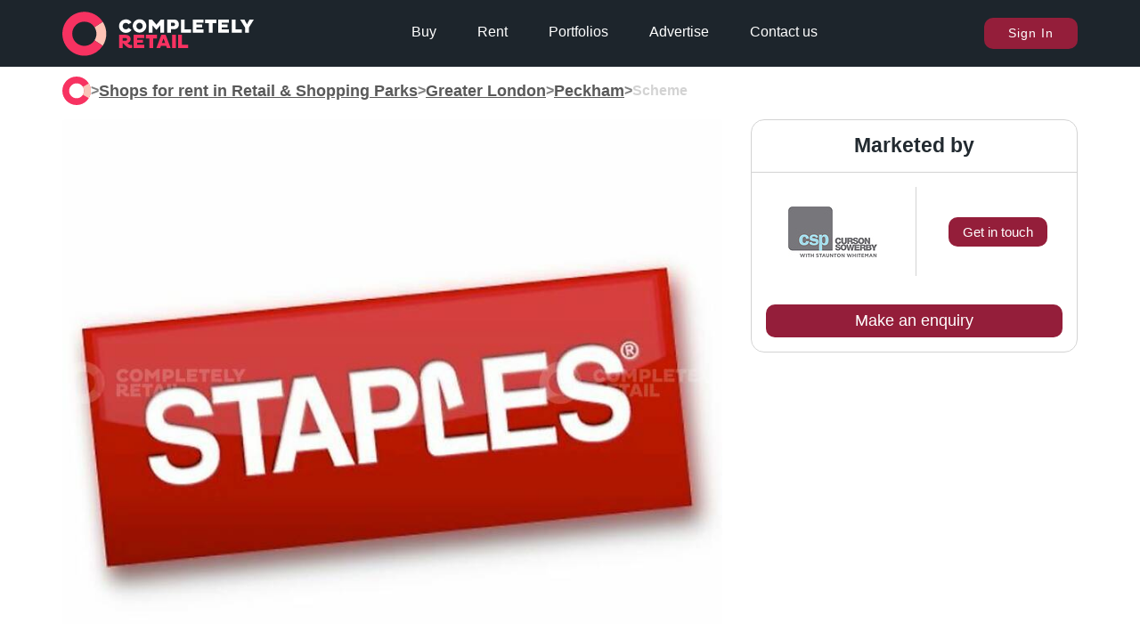

--- FILE ---
content_type: text/html; charset=utf-8
request_url: https://completelyretail.co.uk/scheme/old-kent-road-staples-london-7048
body_size: 14316
content:
<!DOCTYPE html><html lang="en"><head><meta charSet="utf-8"/><meta name="viewport" content="width=device-width, initial-scale=1"/><link rel="preload" as="image" href="https://neo.completelyretail.co.uk/icons/CR-logo-reduced.svg"/><link rel="preload" as="image" href="/icons/badge-useclass-grey.svg"/><link rel="preload" as="image" href="/icons/badge-size-grey.svg"/><link rel="preload" as="image" href="/icons/shopping-centre.svg"/><link rel="stylesheet" href="/_next/static/css/46baaadacab8a52c.css" data-precedence="next"/><link rel="stylesheet" href="/_next/static/css/a8482853a6b9d0b9.css" data-precedence="next"/><link rel="stylesheet" href="/_next/static/css/0494b02d1c4e4274.css" data-precedence="next"/><link rel="stylesheet" href="/_next/static/css/5827e44a112e3065.css" data-precedence="next"/><link rel="stylesheet" href="/_next/static/css/4b3452fbe2ebec17.css" data-precedence="next"/><link rel="stylesheet" href="/_next/static/css/86844c03230651e4.css" data-precedence="next"/><link rel="stylesheet" href="/_next/static/css/e9d0943f9d845623.css" data-precedence="next"/><link rel="stylesheet" href="/_next/static/css/b9b543ca60e98e80.css" data-precedence="next"/><link rel="stylesheet" href="/_next/static/css/2e3cb8f92f20df1f.css" data-precedence="next"/><link rel="stylesheet" href="/_next/static/css/dead710884957870.css" data-precedence="next"/><link rel="stylesheet" href="/_next/static/css/5db2eb170138fc5c.css" data-precedence="next"/><link rel="stylesheet" href="/_next/static/css/26423a2b7d6029b9.css" data-precedence="next"/><link rel="preload" as="script" fetchPriority="low" href="/_next/static/chunks/webpack-b38ca726ba7b33f4.js"/><script src="/_next/static/chunks/fd9d1056-a80fd9220cff7fca.js" async=""></script><script src="/_next/static/chunks/2117-cfce665dcd0addb8.js" async=""></script><script src="/_next/static/chunks/main-app-d87abd7b0af9e990.js" async=""></script><script src="/_next/static/chunks/app/global-error-5207cba595fafc37.js" async=""></script><script src="/_next/static/chunks/2972-4f1a27accc5e0b21.js" async=""></script><script src="/_next/static/chunks/7064-e28976bb79695235.js" async=""></script><script src="/_next/static/chunks/3735-97c0016d4cfb9e24.js" async=""></script><script src="/_next/static/chunks/8886-d2898cfa81e19cd4.js" async=""></script><script src="/_next/static/chunks/3864-c70d9a2eb0c1db60.js" async=""></script><script src="/_next/static/chunks/1897-8a2395868af3d6b4.js" async=""></script><script src="/_next/static/chunks/3717-629c1effb97a81c3.js" async=""></script><script src="/_next/static/chunks/650-3a513f431987566c.js" async=""></script><script src="/_next/static/chunks/2301-0141a29a51247b3a.js" async=""></script><script src="/_next/static/chunks/app/layout-8d8c4244e83d4283.js" async=""></script><script src="/_next/static/chunks/app/error-8d0119225d817cbc.js" async=""></script><script src="/_next/static/chunks/app/not-found-1e386fb277dacf7a.js" async=""></script><script src="/_next/static/chunks/3052-e25106bc139f11d7.js" async=""></script><script src="/_next/static/chunks/1439-f3e50e7f79e96db4.js" async=""></script><script src="/_next/static/chunks/3673-438a2657cbc4d816.js" async=""></script><script src="/_next/static/chunks/5303-b28030df568dadd4.js" async=""></script><script src="/_next/static/chunks/45-7daa86e94549c684.js" async=""></script><script src="/_next/static/chunks/5414-c6d5cc8c0801eb07.js" async=""></script><script src="/_next/static/chunks/1845-f5354ab138d9886a.js" async=""></script><script src="/_next/static/chunks/5336-b92014d1298844c6.js" async=""></script><script src="/_next/static/chunks/1280-89726928e02fe5a0.js" async=""></script><script src="/_next/static/chunks/4362-b49a00fd1ae06d86.js" async=""></script><script src="/_next/static/chunks/app/scheme/%5Bscheme%5D/page-4c78ff50c7ba4f94.js" async=""></script><meta name="google-site-verification" content="r0a16cv7PB39zD3-OOzInezAUy_XnrXCfQdQRrGM4R4"/><meta name="msvalidate.01" content="04701675E6452734E0455DD24DADACDE"/><meta name="google-signin-client_id" content="100717146495-7m857ab45n6ctira0poae5g3rbv9h1cu.apps.googleusercontent.com"/><link rel="apple-touch-icon" sizes="57x57" href="/apple-icon-57x57.png"/><link rel="apple-touch-icon" sizes="60x60" href="/apple-icon-60x60.png"/><link rel="apple-touch-icon" sizes="72x72" href="/apple-icon-72x72.png"/><link rel="apple-touch-icon" sizes="76x76" href="/apple-icon-76x76.png"/><link rel="apple-touch-icon" sizes="114x114" href="/apple-icon-114x114.png"/><link rel="apple-touch-icon" sizes="120x120" href="/apple-icon-120x120.png"/><link rel="apple-touch-icon" sizes="144x144" href="/apple-icon-144x144.png"/><link rel="apple-touch-icon" sizes="152x152" href="/apple-icon-152x152.png"/><link rel="apple-touch-icon" sizes="180x180" href="/apple-icon-180x180.png"/><link rel="icon" type="image/png" sizes="192x192" href="/android-icon-192x192.png"/><link rel="icon" type="image/png" sizes="32x32" href="/favicon-32x32.png"/><link rel="icon" type="image/png" sizes="96x96" href="/favicon-96x96.png"/><link rel="icon" type="image/png" sizes="16x16" href="/favicon-16x16.png"/><link rel="manifest" href="/manifest.json"/><link rel="preconnect" href="https://neo.completelyretail.co.uk"/><link rel="dns-prefetch" href="https://neo.completelyretail.co.uk"/><meta name="msapplication-TileColor" content="#ffffff"/><meta name="msapplication-TileImage" content="/ms-icon-144x144.png"/><meta name="theme-color" content="#222a30"/><link rel="mask-icon" href="/Macbook-Touchbar-Logo-01.svg" color="#eb6b6b"/><title>Old Kent Road - Staples, 651-657 &amp; 669 Old Kent Road, Peckham, SE15 1JU</title><meta name="description" content="Find retail property for rent in shopping centres, retail parks, and high street commercial areas with Completely Retail - Old Kent Road - Staples, 651-657 &amp; 669 Old Kent Road, Peckham, SE15 1JU"/><meta name="image" content="https://neo.completelyretail.co.uk/media/scheme/7/7048/CR_RW_7048_Old_Kent_Road_Staples_Peckham_picture_1_p3_200x160.jpg"/><link rel="canonical" href="https://completelyretail.co.uk/scheme/old-kent-road-staples-london-7048"/><meta property="og:title" content="Old Kent Road - Staples, 651-657 &amp; 669 Old Kent Road, Peckham, SE15 1JU"/><meta property="og:description" content="Find retail property for rent in shopping centres, retail parks, and high street commercial areas with Completely Retail - Old Kent Road - Staples, 651-657 &amp; 669 Old Kent Road, Peckham, SE15 1JU"/><meta property="og:site_name" content="Completely Retail"/><meta property="og:locale" content="en_GB"/><meta property="og:image" content="https://neo.completelyretail.co.uk/media/scheme/7/7048/CR_RW_7048_Old_Kent_Road_Staples_Peckham_picture_1_p3_200x160.jpg"/><meta property="og:type" content="website"/><meta name="twitter:card" content="summary_large_image"/><meta name="twitter:site" content="@CR_Tweets"/><meta name="twitter:title" content="Old Kent Road - Staples, 651-657 &amp; 669 Old Kent Road, Peckham, SE15 1JU"/><meta name="twitter:description" content="Find retail property for rent in shopping centres, retail parks, and high street commercial areas with Completely Retail - Old Kent Road - Staples, 651-657 &amp; 669 Old Kent Road, Peckham, SE15 1JU"/><meta name="twitter:image" content="https://neo.completelyretail.co.uk/media/scheme/7/7048/CR_RW_7048_Old_Kent_Road_Staples_Peckham_picture_1_p3_200x160.jpg"/><script type="application/ld+json">{"@context":"https://schema.org","@type":"WebSite","name":"Completely Retail","url":"https://completelyretail.co.uk"}</script><script src="/_next/static/chunks/polyfills-42372ed130431b0a.js" noModule=""></script></head><body><script>window.dataLayer = window.dataLayer || [];</script><noscript><iframe src="https://www.googletagmanager.com/ns.html?id=GTM-W4MVJV5&amp;gtm_auth=i7r8VvrGVPGe-mcUjhtBZw&amp;gtm_preview=env-14&amp;gtm_cookies_win=x" height="0" width="0" style="display:none;visibility:hidden"></iframe></noscript><main><div class="header_Container__aTQi_ " id="header"><!--$!--><template data-dgst="BAILOUT_TO_CLIENT_SIDE_RENDERING"></template><!--/$--><div class="StickyContainer_Wrapper___T8Eb" style="height:0"><div class="StickyContainer_Caddy__VKYAZ" style="position:fixed;top:0px"><div class="header_bar__RnG85" style="background-color:rgb(29,37,44)"><nav><ul class="header_InnerUl__8eHX9"><li class="header_logoLink__Z7sIJ"><a href="/"><picture><img src="https://neo.completelyretail.co.uk/icons/CR-logo-reduced.svg" height="50" width="430" alt="Completely Retail: The UK&#x27;s no.1 place to find shops to rent" class=""/></picture></a></li><li class="header_middleNav__HkPqv"><div class="header_NavContainer__1GcOK"><a class="header_link__ciCYf" href="/shops-for-sale">Buy</a><a class="header_link__ciCYf" href="/shops-to-rent">Rent</a><a class="header_link__ciCYf" href="/portfolio">Portfolios</a><div class="header_advertise__gICR7"><p class="header_link__ciCYf header_advertiseLink__nsRtc">Advertise</p><div class="header_advertiseDropdown__K14wc header_hide__hT2m1"><div class="header_advertiseInner__Se7XI header_advertiseArrow__zJvrf"><a href="/agent-pricing">For Agents</a><a href="/landlord-pricing">For Landlords</a><a href="/sales/bids">For Councils</a><a href="/data-exchange">Data Exchange</a><a href="/sales/advertise">Brand Advertising</a></div></div></div><a class="header_link__ciCYf" href="/contact">Contact us</a></div></li><li><!--$--><span id="cr-user" class="headerUser_NavUser__nllNb"><button class="buttons_primaryButton__YoGJQ">Sign In</button></span><!--/$--><div class="header_mobileMenuOpenButton__1beI4"><div></div><div></div></div><div class="header_mobileMenuCloseButton__C3xR8 header_hideMobile__vW8oi">x</div></li></ul></nav></div><div class="header_hideMobile__vW8oi header_InnerMobile__Rdfku"><ul><li class="header_mainBullet__VfaEJ"><a href="/shops-for-sale">Buy</a></li><li class="header_mainBullet__VfaEJ"><a href="/shops-to-rent">Rent</a></li><li class="header_mainBullet__VfaEJ"><a href="/portfolios">Portfolios</a></li><li class="header_mainBullet__VfaEJ header_advertise__gICR7"><p>Advertise</p><ul class="header_hideMobile__vW8oi"><li><a href="/agent-pricing">For Agents</a></li><li><a href="/landlord-pricing">For Landlords</a></li><li><a href="/sales/bids">For Councils</a></li><li><a href="/data-exchange">Data Exchange</a></li><li><a href="/sales/advertise">Brand Advertising</a></li></ul></li><li class="header_mainBullet__VfaEJ">Sign In</li><li class="header_mainBullet__VfaEJ">Register</li></ul></div><div class="headerFeedback_Wrapper__zDIMU wrappers_SmoothWrapper__BQKhm"><div class="headerFeedback_Feed__YC4D8"></div></div></div></div></div><main class=""> <!-- --><script type="application/ld+json">{"@context":"https://schema.org","@type":"BreadcrumbList","itemListElement":[{"@type":"ListItem","position":1,"name":"Shops for rent in Retail & Shopping Parks","item":"https://completelyretail.co.uk/retail-parks"},{"@type":"ListItem","position":2,"name":"Peckham","item":"https://completelyretail.co.uk/retail-parks/peckham"}]}</script><div class="result_PropertyPage__zZD8H"><div id="breadcrumbs" style="grid-area:breadcrumbs"><div class="breadcrumbs_BreadcrumbWrapper__c3s2o"><a title="Home" href="/"><svg xmlns="http://www.w3.org/2000/svg" viewBox="0 0 65.96 65.96"><g id="breadcrumbs_Isolation_Mode"><g><linearGradient id="breadcrumbs_SVGID_1_" gradientUnits="userSpaceOnUse" x1=".82" y1="32.98" x2="59.437" y2="32.98"><stop offset="0%" stop-color="#e8336b"></stop><stop offset="100%" stop-color="#eb5e40"></stop></linearGradient><path fill="#F73261" d="   M32.98 15.73   C42.51 15.73   50.23 23.45   50.23 32.98   L65.96 32.98   C65.96 14.77   51.19 0   32.98 0   C14.77 0   0     14.77   0     32.98   C0     51.19   14.77 65.96   32.98 65.96   C51.19 65.96   65.96 51.19   65.96 32.98   L50.23 32.98   C50.23 42.53   42.53 50.23   32.98 50.23   C23.45 50.23   15.73 42.53   15.73 32.98   C15.73 23.45   23.45 15.73   32.98 15.73Z   "></path><path fill="#f9c5b9" d="   M61.34 16.00   L47.50 23.87   A17.25 17.25   0 0 1   47.50 42.09   L61.34 49.96   A32.98 32.98   0 0 0   61.34 16.00Z   "></path></g><g><linearGradient id="breadcrumbs_SVGID_2_" gradientUnits="userSpaceOnUse" x1="920.138" y1="375.208" x2="1020.371" y2="375.208" gradientTransform="translate(-837 -331)"><stop offset="0" stop-color="#e8336b"></stop><stop offset=".75" stop-color="#eb5e40"></stop></linearGradient><path fill="#ffffff" d="M112.86 11.95c5.65 0 9.86 4.21 9.86 9.86 0 5.59-4.21 9.81-9.86 9.81-5.59 0-9.81-4.22-9.81-9.81 0-5.64 4.21-9.86 9.81-9.86zm.02 14.61c2.7 0 4.55-2.11 4.55-4.75 0-2.7-1.85-4.78-4.55-4.78-2.67 0-4.55 2.08-4.55 4.78 0 2.65 1.89 4.75 4.55 4.75zM142.93 20.72l-5.2 6.24h-.9l-5.2-6.24v10.62h-5.39V12.23h4.52l6.52 7.56 6.52-7.56h4.52v19.11h-5.4V20.72zM152.96 12.23h9.83c3.85 0 7.11 2.28 7.11 7.16 0 4.44-3.26 7.05-7.11 7.05h-4.44v4.89h-5.39v-19.1zm5.4 4.67v4.89h3.57c1.38 0 2.42-.98 2.42-2.42 0-1.49-1.04-2.47-2.42-2.47h-3.57zM172.95 31.34V12.23h5.39v14.44h9.19v4.66h-14.58zM190.12 31.34V12.23h15.57v4.69h-10.4v2.53h8.35v4.41h-8.35v2.78h10.4v4.69h-15.57zM218.92 17.63v13.71h-5.39V17.63h-5.48v-5.39h16.3v5.39h-5.43zM227.09 31.34V12.23h15.57v4.69h-10.4v2.53h8.35v4.41h-8.35v2.78h10.4v4.69h-15.57zM246.69 31.34V12.23h5.39v14.44h9.19v4.66h-14.58zM266.09 24.15l-7.11-11.55v-.37h6.01l3.79 6.97 3.82-6.97h5.98v.37l-7.11 11.52v7.22h-5.39v-7.19zM96.82 24.4c-.77 1.34-2.15 2.22-3.9 2.22-2.67 0-4.55-2.11-4.55-4.75 0-2.7 1.88-4.78 4.55-4.78 1.73 0 3.11.86 3.88 2.18l4.42-2.85C99.51 13.72 96.49 12 92.9 12c-5.59 0-9.81 4.21-9.81 9.86 0 5.59 4.21 9.81 9.81 9.81 3.6 0 6.61-1.72 8.33-4.4l-4.41-2.87z"></path><path fill="#FFC3B5" d="M100.01 49.26c-1.57 0-3.12-1.35-4.75-2.75 2.72-.7 4.66-2.78 4.66-5.64 0-4.27-3.45-6.35-7.1-6.35h-9.69v19.09h5.39v-6.85h.25c2.61 1.71 5.87 7.13 10.36 7.13 1.29 0 2.47-.34 3.26-.73l-.51-4.21c-.52.2-1.34.31-1.87.31zm-7.72-6.17h-3.76v-3.9h3.76c1.32 0 2.08.87 2.08 1.97 0 1.05-.76 1.93-2.08 1.93zm11.82 10.52h15.55v-4.69h-10.39v-2.78h8.34v-4.41h-8.34V39.2h10.39v-4.69h-15.55v19.1zm70.08-4.66V34.52h-5.39v19.09h14.57v-4.66h-9.18zm-36.11-14.43H121.8v5.39h5.47v13.7h5.39v-13.7h5.42v-5.39zm22.02 19.09h5.39V34.52h-5.39v19.09zm-15.61-19.09l-7.16 19.09h5.45l1.12-3.23h7.44l1.15 3.23h5.45l-7.08-19.09h-6.37zm.75 11.91l2.41-6.6 2.39 6.6h-4.8z"></path></g><g><path fill="#ffffff" d="M303.46 11.65h1v44.39h-1z"></path></g><g><path fill="#ffffff" d="M336.87 17.05v10.94h-1.98V17.05h-4.64v-1.98h11.02v1.98h-4.4zM353.78 22.35h-8v5.64h-1.98V15.07h1.98v5.55h8v-5.55h1.98v12.92h-1.98v-5.64zM359.78 27.99V15.07h10.01v1.75h-8.13v3.63h6.74v1.75h-6.74v4.05h8.13V28h-10.01zM379.6 22.52c0 2.32 1.18 3.84 3.7 3.84 2.56 0 3.76-1.63 3.76-3.86v-7.43h1.98v7.58c0 2.98-1.96 5.55-5.74 5.55-3.74 0-5.68-2.32-5.68-5.55v-7.58h1.98v7.45zM392.9 15.07h1.98v5.64h2.96l3.89-5.64h2.05v.3l-4.45 6.27c1.03 1.12 2.17 4.81 4.27 4.81.49 0 1.1-.13 1.56-.36l.23 1.6c-.53.27-1.37.49-2.17.49-3.19 0-4.43-4.56-5.6-5.74h-2.75v5.55h-1.98V15.07zM407.89 17.56c-.68-.13-1.03-.61-1.03-1.25 0-.89.47-1.39 1.33-1.39.87 0 1.37.57 1.37 1.39 0 1.27-.91 3.42-1.41 4.27l-1.14-.46.88-2.56zM418.89 20.34c-.84-.42-2.11-.78-3.19-.78-1.22 0-2.15.47-2.15 1.33 0 .7.48.89 1.42 1.12l2.05.47c1.67.42 2.47 1.22 2.47 2.64 0 1.82-1.44 3.06-3.95 3.06a8.74 8.74 0 0 1-3.78-.85l.4-1.71c.82.44 2.01.91 3.31.91 1.31 0 2.05-.47 2.05-1.27 0-.63-.63-.87-1.56-1.1l-1.92-.46c-1.61-.4-2.47-1.16-2.47-2.66 0-1.84 1.63-3.15 4.27-3.15 1.27 0 2.83.36 3.57.72l-.52 1.73zM430.23 20.15V28h-3.19V15.07h2.77l6.5 7.85v-7.85h3.19v12.92h-2.75l-6.52-7.84zM448.19 14.88c3.82 0 5.76 2.56 5.76 6.67 0 4.07-1.94 6.63-5.76 6.63-3.78 0-5.74-2.56-5.74-6.63 0-4.1 1.96-6.67 5.74-6.67zm0 10.38c2.07 0 2.66-1.67 2.66-3.7 0-2.07-.59-3.76-2.66-3.76-2.03 0-2.64 1.69-2.64 3.76 0 2.03.6 3.7 2.64 3.7zM458.05 24.61c1.2 0 1.9.68 1.9 1.84 0 1.16-.7 1.8-1.9 1.8s-1.88-.65-1.88-1.8c0-1.16.68-1.84 1.88-1.84zM465.36 15.07h2.34v12.92h-3.19V18.7l-3.55 1.94-1.2-2.41 5.6-3.16zM476.33 15.07h5.85c2.47 0 4.6 1.46 4.6 4.62 0 2.85-2.13 4.54-4.6 4.54h-3.88v3.76h-1.98V15.07zm1.97 1.73v5.7h3.57c1.58 0 2.85-1.06 2.85-2.81 0-1.92-1.27-2.89-2.85-2.89h-3.57zM489.64 27.99V15.07h1.98v11.19h7.05v1.73h-9.03zM504.81 15.07h2.28l5.13 12.92h-1.99l-1.14-2.85h-6.44l-1.18 2.85h-2.01l5.35-12.92zm-1.66 8.57h5.41l-2.62-6.59-2.79 6.59zM525.53 26.09c-1.16 1.1-3.15 2.09-5.3 2.09-3.82 0-6.61-2.47-6.61-6.63 0-4.2 2.79-6.67 6.61-6.67 3.31 0 5.21 1.86 5.28 4.88l-1.82.38c-.06-2.13-1.22-3.42-3.5-3.42-2.68 0-4.52 1.77-4.52 4.83 0 3.02 1.84 4.79 4.6 4.79 1.71 0 3.31-.82 4.29-1.73l.97 1.48zM528.65 27.99V15.07h10.01v1.75h-8.13v3.63h6.74v1.75h-6.74v4.05h8.13V28h-10.01zM551.75 17.05v10.94h-1.98V17.05h-4.64v-1.98h11.02v1.98h-4.4zM564.05 14.88c3.82 0 6.67 2.85 6.67 6.67 0 3.78-2.85 6.63-6.67 6.63-3.78 0-6.63-2.85-6.63-6.63 0-3.82 2.85-6.67 6.63-6.67zm.02 11.44c2.75 0 4.71-2.05 4.71-4.77 0-2.75-1.96-4.79-4.71-4.79-2.72 0-4.69 2.03-4.69 4.79-.01 2.72 1.97 4.77 4.69 4.77zM333.66 45.03v4.96h-1.88V37.07h9.63v1.75h-7.75v4.46h6.73v1.75h-6.73zM344.22 37.07h1.98v12.92h-1.98V37.07zM352.18 40.23v9.76h-1.98V37.07h1.73l8.21 9.8v-9.8h1.98v12.92h-1.73l-8.21-9.76zM366.15 37.07h5.24c3.82.02 6.67 2.28 6.67 6.48 0 4.16-2.85 6.44-6.67 6.44h-5.24V37.07zm1.97 1.73v9.46h3.19c2.75 0 4.71-1.67 4.71-4.71 0-3.08-1.96-4.73-4.71-4.75h-3.19zM388.07 44.43c-2.01-.55-2.98-1.71-2.98-3.5 0-2.24 1.77-4.03 5.28-4.03 1.84 0 3.67.49 4.67 1.03l-.91 2.83c-.99-.63-2.55-1.12-3.89-1.12-1.31 0-1.9.44-1.9 1.06 0 .57.38.8 1.18 1.03l2.28.68c2.37.7 3.46 1.79 3.46 3.57 0 2.49-2.09 4.2-5.32 4.2-1.92 0-3.8-.65-4.64-1.12l.74-2.89c.97.67 2.51 1.27 3.95 1.27 1.29 0 1.99-.53 1.99-1.23 0-.57-.57-.87-1.5-1.14l-2.41-.64zM407.36 44.84h-6.1v5.15h-3.19V37.07h3.19v5h6.1v-5h3.19v12.92h-3.19v-5.15zM419.97 36.88c3.82 0 6.67 2.85 6.67 6.67 0 3.78-2.85 6.63-6.67 6.63-3.78 0-6.63-2.85-6.63-6.63 0-3.82 2.85-6.67 6.63-6.67zm.02 10.3c2.09 0 3.51-1.58 3.51-3.63 0-2.09-1.42-3.65-3.51-3.65-2.03 0-3.51 1.56-3.51 3.65 0 2.05 1.48 3.63 3.51 3.63zM429.45 37.07h6.42c2.56 0 4.77 1.5 4.77 4.79 0 2.94-2.2 4.71-4.77 4.71h-3.23v3.42h-3.19V37.07zm3.19 2.78v3.95h2.72c1.12 0 1.98-.78 1.98-1.96 0-1.25-.85-1.99-1.98-1.99h-2.72zM445.39 44.43c-2.01-.55-2.98-1.71-2.98-3.5 0-2.24 1.77-4.03 5.28-4.03 1.84 0 3.67.49 4.67 1.03l-.91 2.83c-.99-.63-2.55-1.12-3.89-1.12-1.31 0-1.9.44-1.9 1.06 0 .57.38.8 1.18 1.03l2.28.68c2.37.7 3.46 1.79 3.46 3.57 0 2.49-2.09 4.2-5.32 4.2-1.92 0-3.8-.65-4.64-1.12l.74-2.89c.97.67 2.51 1.27 3.95 1.27 1.29 0 1.99-.53 1.99-1.23 0-.57-.57-.87-1.5-1.14l-2.41-.64zM466.14 40.27V50h-3.19v-9.73h-3.97v-3.19H470v3.19h-3.86zM478.05 36.88c3.82 0 6.67 2.85 6.67 6.67 0 3.78-2.85 6.63-6.67 6.63-3.78 0-6.63-2.85-6.63-6.63 0-3.82 2.85-6.67 6.63-6.67zm.02 10.3c2.09 0 3.51-1.58 3.51-3.63 0-2.09-1.42-3.65-3.51-3.65-2.03 0-3.51 1.56-3.51 3.65 0 2.05 1.48 3.63 3.51 3.63zM492.29 37.07h6.14c2.51 0 4.96 1.23 4.96 4.26 0 2.03-1.42 3.5-3.38 3.89 1.16 1.06 2.3 2.2 3.5 2.2.42 0 .97-.08 1.37-.25l.3 2.51c-.53.27-1.31.49-2.19.49-2.96 0-5.13-3.69-6.82-4.84h-.68v4.65h-3.19V37.07zm3.19 2.78v3.19h2.89c1.04 0 1.71-.65 1.71-1.6 0-.99-.67-1.6-1.71-1.6h-2.89zM507.16 49.99V37.07h10.37v2.77h-7.33v2.22h5.95v2.68h-5.95v2.47h7.33v2.77h-10.37zM523.64 42.15V50h-3.19V37.07h2.77l6.5 7.85v-7.85h3.19v12.92h-2.75l-6.52-7.84zM542.48 40.27V50h-3.19v-9.73h-3.97v-3.19h11.02v3.19h-3.86z"></path></g></g></svg></a><div class="breadcrumbs_slash__Vva7x">&gt;</div><a title="Search for Shops for rent in Retail &amp; Shopping Parks" href="/retail-parks"><p class="result_largeText__cS1Y6 result_lightColorText__Jc0kq">Shops for rent in Retail &amp; Shopping Parks</p></a><div class="breadcrumbs_slash__Vva7x">&gt;</div><a title="Shops for rent in Retail &amp; Shopping Parks in Greater London" href="/retail-parks/greater-london"><p class="result_largeText__cS1Y6 result_lightColorText__Jc0kq">Greater London</p></a><div class="breadcrumbs_slash__Vva7x">&gt;</div><a title="Shops for rent in Retail &amp; Shopping Parks in Peckham" href="/retail-parks/peckham"><p class="result_largeText__cS1Y6 result_lightColorText__Jc0kq">Peckham</p></a><div class="breadcrumbs_slash__Vva7x">&gt;</div><p class="result_largeText__cS1Y6 breadcrumbs_BreadcrumbType__9DV4G">scheme</p></div></div><div class="result_pageContainer__2BFP0" id="page-container" style="padding-top:1rem"><div class="result_resultContainer__EESiQ result_notSponsored__d35Gq "><div id="image-display" style="grid-area:image-display"><div class="ImageDisplay_MainImage__1FlDL" id="propertyImg"><picture><source srcSet="https://neo.completelyretail.co.uk/media/scheme/7/7048/CR_RW_7048_Old_Kent_Road_Staples_Peckham_picture_1_p1_100x80.jpg" media="(max-width:100px)" type="image/jpeg"/><source srcSet="https://neo.completelyretail.co.uk/media/scheme/7/7048/CR_RW_7048_Old_Kent_Road_Staples_Peckham_picture_1_p1_200x160.webp" media="(max-width:200px)" type="image/webp"/><source srcSet="https://neo.completelyretail.co.uk/media/scheme/7/7048/CR_RW_7048_Old_Kent_Road_Staples_Peckham_picture_1_p3_200x160.jpg" media="(max-width:200px)" type="image/jpeg"/><source srcSet="https://neo.completelyretail.co.uk/media/scheme/7/7048/CR_RW_7048_Old_Kent_Road_Staples_Peckham_picture_1_p2_400x320.webp" media="(max-width:400px)" type="image/webp"/><source srcSet="https://neo.completelyretail.co.uk/media/scheme/7/7048/CR_RW_7048_Old_Kent_Road_Staples_Peckham_picture_1_p4_400x320.jpg" media="(max-width:400px)" type="image/jpeg"/><source srcSet="https://neo.completelyretail.co.uk/media/scheme/7/7048/CR_RW_7048_Old_Kent_Road_Staples_Peckham_picture_1_p10_450x360.jpg" media="(max-width:450px)" type="image/jpeg"/><source srcSet="https://neo.completelyretail.co.uk/media/scheme/7/7048/CR_RW_7048_Old_Kent_Road_Staples_Peckham_picture_1_p3_600x480.jpg" media="(max-width:600px)" type="image/jpeg"/><source srcSet="https://neo.completelyretail.co.uk/media/scheme/7/7048/CR_RW_7048_Old_Kent_Road_Staples_Peckham_picture_1_p4_600x480.webp" media="(max-width:600px)" type="image/webp"/><source srcSet="https://neo.completelyretail.co.uk/media/scheme/7/7048/CR_RW_7048_Old_Kent_Road_Staples_Peckham_picture_1_p5_800x640.jpg" media="(max-width:800px)" type="image/jpeg"/><source srcSet="https://neo.completelyretail.co.uk/media/scheme/7/7048/CR_RW_7048_Old_Kent_Road_Staples_Peckham_picture_1_p6_800x640.webp" media="(max-width:800px)" type="image/webp"/><img src="https://neo.completelyretail.co.uk/media/scheme/7/7048/CR_RW_7048_Old_Kent_Road_Staples_Peckham_picture_1_p5_800x640.jpg" alt="Old Kent Road - Staples - Picture 1" style="display:block" fetchPriority="high" height="100%" width="100%"/></picture></div></div><div id="sidebar" style="margin-bottom:1rem;grid-area:sidebar" class="sidebar_topMarging___Ny8D"><div id="agents" style="grid-area:agents" class="agents_stickyContainer__fxRBx"><div class="agents_AgentDetailsContainer__rDUZW"><div id="agent-contain" class="agents_GridContainer__rFKum agents_marginBottom__sUTgS"><div class="agents_gridRow__Wxaz9"><h3 class="result_subTitleText___vQlr">Marketed by</h3></div><div class="agents_contentRow__3jOH7 "><div class="agents_agentSlideContainer__8FArI "><div class="agents_companyPadder__qKnUh"><div class="agents_companyContainer__Bg4_b"><div class="agents_companyLeft__Jf677"><div class="agents_companyLogo__EWd_A"><img alt="Curson Sowerby Partners LLP logo" src="https://neo.completelyretail.co.uk/media/company/4/4729/CG_Curson_Sowerby_Partners_LLP_logo_2020-01-22-17-04-51_p1_100x57.jpg" loading="lazy" height="auto" width="auto"/></div></div><div class="agents_companyBorder__17_It"></div><div class="agents_agentDetails__tDfVp"><button class="agents_callButton__t5vRb">Get in touch</button></div></div></div></div></div><div class="agents_buttonContainerContactAgent__L6R5W"><button class="agents_smallButton__R1tFD">Make an enquiry</button></div></div></div></div></div><div class="title_TitleContainer__vw35E"><div class="title_titleWrapper__17uaX"><h1 class="title_titleContent__Ms62C"><span class="result_titleText__GURqY">Old Kent Road - Staples<!-- --> </span><span class="result_largeText__cS1Y6 result_lightColorText__Jc0kq">651-657 &amp; 669 Old Kent Road, Peckham, SE15 1JU</span></h1></div></div><div id="features" style="grid-area:features"><div class="featutes_FeatureWrapper___AQBU"><div class="featutes_featureDetails__T_szk"><div class="featutes_featureIcon__bmgmq"><img alt="Use Class" src="/icons/badge-useclass-grey.svg"/></div><div class="featutes_featureContent__L0OyW"><h3 class="result_smallText__hZK5U">Use Class</h3><p>E(a)</p></div></div><div class="featutes_featureDetails__T_szk"><div class="featutes_featureIcon__bmgmq"><img alt="Size" src="/icons/badge-size-grey.svg"/></div><div class="featutes_featureContent__L0OyW"><h3 class="result_smallText__hZK5U">Size</h3><p>23,597 sq ft</p></div></div><div class="featutes_featureDetails__T_szk"><div class="featutes_featureIcon__bmgmq"><img alt="Market Sector" src="/icons/shopping-centre.svg"/></div><div class="featutes_featureContent__L0OyW"><h3 class="result_smallText__hZK5U">Market Sector</h3><p>Retail &amp; Shopping Park</p></div></div></div></div><div id="description" style="grid-area:description"><div class="description_DescriptionWrapper__GKIK5"><h2 class="result_subTitleText___vQlr">Description</h2><div><p class="result_mediumText__LUekL result_lightColorText__Jc0kq result_largeLineHeight__fVqB6">The subject property predominantly comprises a converted retail warehouse unit providing 23,597 sq ft and is occupied by Staples UK Limited who has sub-let part of the unit to Carpetright PLC. Servicing is provided to the rear of the unit via Hyndman Street, which is also used to access the car park.</p></div></div><div class="description_DescriptionWrapper__GKIK5"><h2 class="result_subTitleText___vQlr">Location</h2><div><p class="result_mediumText__LUekL result_lightColorText__Jc0kq result_largeLineHeight__fVqB6">The Property is located on the Old Kent Road (A2) in the London Borough of Southwark approximately 5 miles from the West End and 3 miles from the City. The area is well connected by the A205 (South Circular Trunk Road) which serves as the main orbital route around south east London connecting Woolwich and Chiswick.</p></div></div></div><div id="misrep" style="grid-area:misrep"><div class="misrepesentaion_MisWrapper__v0CW9"><p class="misrepesentaion_MiswrapHeading__BMwlv">Disclaimer</p><p class="result_lightColorText__Jc0kq result_largeLineHeight__fVqB6">All the above information and descriptions (whether in the text, plans or photographs) are given in good faith but should not be relied upon as being a statement of representation or fact. Any areas, measurements or distances referred to are approximate only.</p><p class="result_lightColorText__Jc0kq result_largeLineHeight__fVqB6">All data ©<!-- -->2026<!-- --> Completely Property Technology Limited</p></div></div></div></div></div></main><footer class="footer_FooterFluid__mZn6h"><div class="footer_primaryWrapper__o2S6v"><div class="footer_footerInfo__ZRARw"><div class="footer_footerInfoLink__SFWjs"><a title="Completely Retail homepage" href="/"><img src="https://neo.completelyretail.co.uk/icons/CR-logo-reduced.svg" height="50" width="430" alt="Completely Retail: The UK&#x27;s no.1 place to find shops to rent"/></a></div><div class="undefined footer_footerInforSocial__z3r2H"><a href="https://twitter.com/CR_Tweets" target="_blank" rel="noopener noreferrer" class="footer_footerInfoSocailLink__T_Wxi"><img src="https://neo.completelyretail.co.uk/icons/social-twitter-white.svg" alt="The Completely Group on Twitter" width="30" height="35" loading="lazy" decoding="async"/></a><a href="https://www.linkedin.com/company/completelyretail.co.uk/" target="_blank" rel="noopener noreferrer" class="footer_footerInfoSocailLink__T_Wxi"><img src="https://neo.completelyretail.co.uk/icons/social-linkedin-white.svg" alt="The Completely Group on LinkedIn" width="30" height="35" loading="lazy" decoding="async"/></a></div></div><div class="footer_footerlinks__ObC6A"><p class="footer_footerLinksHeading__K5_Y0 footer_isOpen__PYL_j">Additional Links<span><img src="https://neo.completelyretail.co.uk/icons/scrolltotop-white.svg" loading="lazy" decoding="async" alt="^" width="11" height="14"/></span></p><div class="footer_expandable__Yv_D6" id="AddLinks"><a aria-label="View Portfolios" title="View Portfolios" href="/portfolios">View Portfolios</a><a aria-label="View Latest Properties" title="View Latest Properties" href="/new-shops-to-rent">View Latest Properties</a></div></div><div class="footer_footerContacts__KZWl4"><p class="footer_footerLinksHeading__K5_Y0 footer_isOpen__PYL_j">Useful Links<span><img src="https://neo.completelyretail.co.uk/icons/scrolltotop-white.svg" loading="lazy" decoding="async" alt="^" width="11" height="14"/></span></p><div class="footer_expandable__Yv_D6" id="UseLinks"><a aria-label="Listing packages for agents" title="Listing packages for agents" href="/agent-pricing">Listing packages for agents</a><a aria-label="Contact Us" title="Contact Us" href="/contact">Contact Us</a><a aria-label="Browse all properties by town or city" title="Browse all properties by town or city" href="/shops-to-rent-by-town">Browse all properties by town or city</a><a aria-label="Browse all schemes by town or city" title="Browse all schemes by town or city" href="/retail-schemes-by-town">Browse all schemes by town or city</a><a class="footer_footerHref__3OVzy" href="https://news.completelyretail.co.uk/category/news/" target="_blank" rel="noopener noreferrer" aria-label="Latest retail property news" title="Latest retail property news">Latest retail property news</a></div></div></div><div class="footer_secondaryWrapper__kften"><a class="footer_footerPowered__vM33j" href="https://completelygroup.com/" target="_blank" rel="noopener noreferrer">© <!-- -->2026<!-- --> Completely Property Technology Limited part of The Completely Group Limited.</a><div class="footer_footerNav__b2GKQ"><span class="footer_footerFakeRef__eFlSw">Update my cookie settings</span><a class="footer_footerHref__3OVzy" href="https://completelygroup.com/privacy" target="_blank" rel="noopener noreferrer" aria-label="Privacy Policy" title="Privacy Policy">Privacy Policy</a><a aria-label="Terms and Conditions" title="Terms and Conditions" href="/legal/terms-and-conditions/completely-retail">Terms and Conditions</a></div></div><div class="footer_tertiaryWrapper__U_a1X"><div class="recaptchaSignage_InlineWrapper__mhVm8"><span>protected by <strong>reCAPTCHA</strong></span><a href="https://www.google.com/intl/en/policies/privacy/" target="_blank">Privacy</a><span> - </span><a href="https://www.google.com/intl/en/policies/terms/" target="_blank">Terms</a></div></div></footer><!--$!--><template data-dgst="BAILOUT_TO_CLIENT_SIDE_RENDERING"></template><!--/$--><!--$!--><template data-dgst="BAILOUT_TO_CLIENT_SIDE_RENDERING"></template><!--/$--></main><script src="/_next/static/chunks/webpack-b38ca726ba7b33f4.js" async=""></script><script>(self.__next_f=self.__next_f||[]).push([0]);self.__next_f.push([2,null])</script><script>self.__next_f.push([1,"1:HL[\"/_next/static/css/46baaadacab8a52c.css\",\"style\"]\n2:HL[\"/_next/static/css/a8482853a6b9d0b9.css\",\"style\"]\n3:HL[\"/_next/static/css/0494b02d1c4e4274.css\",\"style\"]\n4:HL[\"/_next/static/css/5827e44a112e3065.css\",\"style\"]\n5:HL[\"/_next/static/css/4b3452fbe2ebec17.css\",\"style\"]\n6:HL[\"/_next/static/css/86844c03230651e4.css\",\"style\"]\n7:HL[\"/_next/static/css/e9d0943f9d845623.css\",\"style\"]\n8:HL[\"/_next/static/css/b9b543ca60e98e80.css\",\"style\"]\n9:HL[\"/_next/static/css/2e3cb8f92f20df1f.css\",\"style\"]\na:HL[\"/_next/static/css/dead710884957870.css\",\"style\"]\nb:HL[\"/_next/static/css/5db2eb170138fc5c.css\",\"style\"]\nc:HL[\"/_next/static/css/26423a2b7d6029b9.css\",\"style\"]\n"])</script><script>self.__next_f.push([1,"d:I[12846,[],\"\"]\n10:I[4707,[],\"\"]\n12:I[36423,[],\"\"]\n15:I[15401,[\"6470\",\"static/chunks/app/global-error-5207cba595fafc37.js\"],\"default\"]\n11:[\"scheme\",\"old-kent-road-staples-london-7048\",\"d\"]\n16:[]\n"])</script><script>self.__next_f.push([1,"0:[\"$\",\"$Ld\",null,{\"buildId\":\"cze6D4vXd9oKZKG9Br9e_\",\"assetPrefix\":\"\",\"urlParts\":[\"\",\"scheme\",\"old-kent-road-staples-london-7048\"],\"initialTree\":[\"\",{\"children\":[\"scheme\",{\"children\":[[\"scheme\",\"old-kent-road-staples-london-7048\",\"d\"],{\"children\":[\"__PAGE__\",{}]}]}]},\"$undefined\",\"$undefined\",true],\"initialSeedData\":[\"\",{\"children\":[\"scheme\",{\"children\":[[\"scheme\",\"old-kent-road-staples-london-7048\",\"d\"],{\"children\":[\"__PAGE__\",{},[[\"$Le\",\"$Lf\",[[\"$\",\"link\",\"0\",{\"rel\":\"stylesheet\",\"href\":\"/_next/static/css/86844c03230651e4.css\",\"precedence\":\"next\",\"crossOrigin\":\"$undefined\"}],[\"$\",\"link\",\"1\",{\"rel\":\"stylesheet\",\"href\":\"/_next/static/css/e9d0943f9d845623.css\",\"precedence\":\"next\",\"crossOrigin\":\"$undefined\"}],[\"$\",\"link\",\"2\",{\"rel\":\"stylesheet\",\"href\":\"/_next/static/css/b9b543ca60e98e80.css\",\"precedence\":\"next\",\"crossOrigin\":\"$undefined\"}],[\"$\",\"link\",\"3\",{\"rel\":\"stylesheet\",\"href\":\"/_next/static/css/2e3cb8f92f20df1f.css\",\"precedence\":\"next\",\"crossOrigin\":\"$undefined\"}],[\"$\",\"link\",\"4\",{\"rel\":\"stylesheet\",\"href\":\"/_next/static/css/dead710884957870.css\",\"precedence\":\"next\",\"crossOrigin\":\"$undefined\"}],[\"$\",\"link\",\"5\",{\"rel\":\"stylesheet\",\"href\":\"/_next/static/css/5db2eb170138fc5c.css\",\"precedence\":\"next\",\"crossOrigin\":\"$undefined\"}],[\"$\",\"link\",\"6\",{\"rel\":\"stylesheet\",\"href\":\"/_next/static/css/26423a2b7d6029b9.css\",\"precedence\":\"next\",\"crossOrigin\":\"$undefined\"}]]],null],null]},[null,[\"$\",\"$L10\",null,{\"parallelRouterKey\":\"children\",\"segmentPath\":[\"children\",\"scheme\",\"children\",\"$11\",\"children\"],\"error\":\"$undefined\",\"errorStyles\":\"$undefined\",\"errorScripts\":\"$undefined\",\"template\":[\"$\",\"$L12\",null,{}],\"templateStyles\":\"$undefined\",\"templateScripts\":\"$undefined\",\"notFound\":\"$undefined\",\"notFoundStyles\":\"$undefined\"}]],null]},[null,[\"$\",\"$L10\",null,{\"parallelRouterKey\":\"children\",\"segmentPath\":[\"children\",\"scheme\",\"children\"],\"error\":\"$undefined\",\"errorStyles\":\"$undefined\",\"errorScripts\":\"$undefined\",\"template\":[\"$\",\"$L12\",null,{}],\"templateStyles\":\"$undefined\",\"templateScripts\":\"$undefined\",\"notFound\":\"$undefined\",\"notFoundStyles\":\"$undefined\"}]],null]},[[[[\"$\",\"link\",\"0\",{\"rel\":\"stylesheet\",\"href\":\"/_next/static/css/46baaadacab8a52c.css\",\"precedence\":\"next\",\"crossOrigin\":\"$undefined\"}],[\"$\",\"link\",\"1\",{\"rel\":\"stylesheet\",\"href\":\"/_next/static/css/a8482853a6b9d0b9.css\",\"precedence\":\"next\",\"crossOrigin\":\"$undefined\"}],[\"$\",\"link\",\"2\",{\"rel\":\"stylesheet\",\"href\":\"/_next/static/css/0494b02d1c4e4274.css\",\"precedence\":\"next\",\"crossOrigin\":\"$undefined\"}],[\"$\",\"link\",\"3\",{\"rel\":\"stylesheet\",\"href\":\"/_next/static/css/5827e44a112e3065.css\",\"precedence\":\"next\",\"crossOrigin\":\"$undefined\"}],[\"$\",\"link\",\"4\",{\"rel\":\"stylesheet\",\"href\":\"/_next/static/css/4b3452fbe2ebec17.css\",\"precedence\":\"next\",\"crossOrigin\":\"$undefined\"}]],\"$L13\"],null],null],\"couldBeIntercepted\":false,\"initialHead\":[null,\"$L14\"],\"globalErrorComponent\":\"$15\",\"missingSlots\":\"$W16\"}]\n"])</script><script>self.__next_f.push([1,"17:I[88003,[\"2972\",\"static/chunks/2972-4f1a27accc5e0b21.js\",\"7064\",\"static/chunks/7064-e28976bb79695235.js\",\"3735\",\"static/chunks/3735-97c0016d4cfb9e24.js\",\"8886\",\"static/chunks/8886-d2898cfa81e19cd4.js\",\"3864\",\"static/chunks/3864-c70d9a2eb0c1db60.js\",\"1897\",\"static/chunks/1897-8a2395868af3d6b4.js\",\"3717\",\"static/chunks/3717-629c1effb97a81c3.js\",\"650\",\"static/chunks/650-3a513f431987566c.js\",\"2301\",\"static/chunks/2301-0141a29a51247b3a.js\",\"3185\",\"static/chunks/app/layout-8d8c4244e83d4283.js\"],\"\"]\n18:I[95638,[\"2972\",\"static/chunks/2972-4f1a27accc5e0b21.js\",\"7064\",\"static/chunks/7064-e28976bb79695235.js\",\"3735\",\"static/chunks/3735-97c0016d4cfb9e24.js\",\"8886\",\"static/chunks/8886-d2898cfa81e19cd4.js\",\"3864\",\"static/chunks/3864-c70d9a2eb0c1db60.js\",\"1897\",\"static/chunks/1897-8a2395868af3d6b4.js\",\"3717\",\"static/chunks/3717-629c1effb97a81c3.js\",\"650\",\"static/chunks/650-3a513f431987566c.js\",\"2301\",\"static/chunks/2301-0141a29a51247b3a.js\",\"3185\",\"static/chunks/app/layout-8d8c4244e83d4283.js\"],\"default\"]\n19:I[85584,[\"2972\",\"static/chunks/2972-4f1a27accc5e0b21.js\",\"7601\",\"static/chunks/app/error-8d0119225d817cbc.js\"],\"default\"]\n"])</script><script>self.__next_f.push([1,"13:[\"$\",\"html\",null,{\"lang\":\"en\",\"children\":[[\"$\",\"head\",null,{\"children\":[[\"$\",\"$L17\",null,{\"id\":\"google-tag-manager\",\"strategy\":\"afterInteractive\",\"children\":\"\\n  (function(w,d,s,l,i){w[l]=w[l]||[];w[l].push({'gtm.start':\\n  new Date().getTime(),event:'gtm.js'});var f=d.getElementsByTagName(s)[0],\\n  j=d.createElement(s),dl=l!='dataLayer'?'\u0026l='+l:'';j.async=true;j.src=\\n  'https://www.googletagmanager.com/gtm.js?id='+i+dl;f.parentNode.insertBefore(j,f);\\n  })(window,document,'script','dataLayer','GTM-W4MVJV5');\\n\"}],[\"$\",\"meta\",null,{\"name\":\"google-site-verification\",\"content\":\"r0a16cv7PB39zD3-OOzInezAUy_XnrXCfQdQRrGM4R4\"}],[\"$\",\"meta\",null,{\"name\":\"msvalidate.01\",\"content\":\"04701675E6452734E0455DD24DADACDE\"}],[\"$\",\"meta\",null,{\"name\":\"google-signin-client_id\",\"content\":\"100717146495-7m857ab45n6ctira0poae5g3rbv9h1cu.apps.googleusercontent.com\"}],[\"$\",\"link\",null,{\"rel\":\"apple-touch-icon\",\"sizes\":\"57x57\",\"href\":\"/apple-icon-57x57.png\"}],[\"$\",\"link\",null,{\"rel\":\"apple-touch-icon\",\"sizes\":\"60x60\",\"href\":\"/apple-icon-60x60.png\"}],[\"$\",\"link\",null,{\"rel\":\"apple-touch-icon\",\"sizes\":\"72x72\",\"href\":\"/apple-icon-72x72.png\"}],[\"$\",\"link\",null,{\"rel\":\"apple-touch-icon\",\"sizes\":\"76x76\",\"href\":\"/apple-icon-76x76.png\"}],[\"$\",\"link\",null,{\"rel\":\"apple-touch-icon\",\"sizes\":\"114x114\",\"href\":\"/apple-icon-114x114.png\"}],[\"$\",\"link\",null,{\"rel\":\"apple-touch-icon\",\"sizes\":\"120x120\",\"href\":\"/apple-icon-120x120.png\"}],[\"$\",\"link\",null,{\"rel\":\"apple-touch-icon\",\"sizes\":\"144x144\",\"href\":\"/apple-icon-144x144.png\"}],[\"$\",\"link\",null,{\"rel\":\"apple-touch-icon\",\"sizes\":\"152x152\",\"href\":\"/apple-icon-152x152.png\"}],[\"$\",\"link\",null,{\"rel\":\"apple-touch-icon\",\"sizes\":\"180x180\",\"href\":\"/apple-icon-180x180.png\"}],[\"$\",\"link\",null,{\"rel\":\"icon\",\"type\":\"image/png\",\"sizes\":\"192x192\",\"href\":\"/android-icon-192x192.png\"}],[\"$\",\"link\",null,{\"rel\":\"icon\",\"type\":\"image/png\",\"sizes\":\"32x32\",\"href\":\"/favicon-32x32.png\"}],[\"$\",\"link\",null,{\"rel\":\"icon\",\"type\":\"image/png\",\"sizes\":\"96x96\",\"href\":\"/favicon-96x96.png\"}],[\"$\",\"link\",null,{\"rel\":\"icon\",\"type\":\"image/png\",\"sizes\":\"16x16\",\"href\":\"/favicon-16x16.png\"}],[\"$\",\"link\",null,{\"rel\":\"manifest\",\"href\":\"/manifest.json\"}],[\"$\",\"link\",null,{\"rel\":\"preconnect\",\"href\":\"https://neo.completelyretail.co.uk\"}],[\"$\",\"link\",null,{\"rel\":\"dns-prefetch\",\"href\":\"https://neo.completelyretail.co.uk\"}],[\"$\",\"meta\",null,{\"name\":\"msapplication-TileColor\",\"content\":\"#ffffff\"}],[\"$\",\"meta\",null,{\"name\":\"msapplication-TileImage\",\"content\":\"/ms-icon-144x144.png\"}],[\"$\",\"meta\",null,{\"name\":\"theme-color\",\"content\":\"#222a30\"}],[\"$\",\"link\",null,{\"rel\":\"mask-icon\",\"href\":\"/Macbook-Touchbar-Logo-01.svg\",\"color\":\"#eb6b6b\"}],[\"$\",\"script\",null,{\"type\":\"application/ld+json\",\"dangerouslySetInnerHTML\":{\"__html\":\"{\\\"@context\\\":\\\"https://schema.org\\\",\\\"@type\\\":\\\"WebSite\\\",\\\"name\\\":\\\"Completely Retail\\\",\\\"url\\\":\\\"https://completelyretail.co.uk\\\"}\"}}],false]}],[\"$\",\"body\",null,{\"children\":[[[\"$\",\"script\",null,{\"dangerouslySetInnerHTML\":{\"__html\":\"window.dataLayer = window.dataLayer || [];\"}}],[\"$\",\"noscript\",null,{\"children\":[\"$\",\"iframe\",null,{\"src\":\"https://www.googletagmanager.com/ns.html?id=GTM-W4MVJV5\u0026gtm_auth=i7r8VvrGVPGe-mcUjhtBZw\u0026gtm_preview=env-14\u0026gtm_cookies_win=x\",\"height\":\"0\",\"width\":\"0\",\"style\":{\"display\":\"none\",\"visibility\":\"hidden\"}}]}]],[\"$\",\"$L18\",null,{\"hasToken\":false,\"pageProps\":{\"showPopular\":false},\"children\":[\"$\",\"$L10\",null,{\"parallelRouterKey\":\"children\",\"segmentPath\":[\"children\"],\"error\":\"$19\",\"errorStyles\":[],\"errorScripts\":[],\"template\":[\"$\",\"$L12\",null,{}],\"templateStyles\":\"$undefined\",\"templateScripts\":\"$undefined\",\"notFound\":\"$L1a\",\"notFoundStyles\":[]}]}]]}]]}]\n"])</script><script>self.__next_f.push([1,"1b:I[59890,[\"2972\",\"static/chunks/2972-4f1a27accc5e0b21.js\",\"9160\",\"static/chunks/app/not-found-1e386fb277dacf7a.js\"],\"default\"]\n1a:[\"$\",\"$L1b\",null,{}]\n"])</script><script>self.__next_f.push([1,"1c:I[18429,[\"2972\",\"static/chunks/2972-4f1a27accc5e0b21.js\",\"7064\",\"static/chunks/7064-e28976bb79695235.js\",\"3052\",\"static/chunks/3052-e25106bc139f11d7.js\",\"1439\",\"static/chunks/1439-f3e50e7f79e96db4.js\",\"3735\",\"static/chunks/3735-97c0016d4cfb9e24.js\",\"3673\",\"static/chunks/3673-438a2657cbc4d816.js\",\"5303\",\"static/chunks/5303-b28030df568dadd4.js\",\"45\",\"static/chunks/45-7daa86e94549c684.js\",\"8886\",\"static/chunks/8886-d2898cfa81e19cd4.js\",\"3864\",\"static/chunks/3864-c70d9a2eb0c1db60.js\",\"1897\",\"static/chunks/1897-8a2395868af3d6b4.js\",\"5414\",\"static/chunks/5414-c6d5cc8c0801eb07.js\",\"3717\",\"static/chunks/3717-629c1effb97a81c3.js\",\"1845\",\"static/chunks/1845-f5354ab138d9886a.js\",\"5336\",\"static/chunks/5336-b92014d1298844c6.js\",\"2301\",\"static/chunks/2301-0141a29a51247b3a.js\",\"1280\",\"static/chunks/1280-89726928e02fe5a0.js\",\"4362\",\"static/chunks/4362-b49a00fd1ae06d86.js\",\"7950\",\"static/chunks/app/scheme/%5Bscheme%5D/page-4c78ff50c7ba4f94.js\"],\"default\"]\n1d:{\"id\":63085,\"uri\":\"scheme/7/7048/CR_RW_7048_Old_Kent_Road_Staples_Peckham_picture_1.jpg\",\"file_type\":\"jpg\",\"file_size\":28503,\"format\":\"original\",\"width\":599,\"height\":545,\"branding\":null}\n1e:{\"id\":897527,\"uri\":\"scheme/7/7048/CR_RW_7048_Old_Kent_Road_Staples_Peckham_picture_1_p1_100x80.jpg\",\"file_type\":\"jpg\",\"file_size\":2205,\"format\":\"w100\",\"width\":100,\"height\":80,\"branding\":null}\n1f:{\"id\":3710342,\"uri\":\"scheme/7/7048/CR_RW_7048_Old_Kent_Road_Staples_Peckham_picture_1_p1_200x160.webp\",\"file_type\":\"webp\",\"file_size\":3352,\"format\":\"w200wp\",\"width\":200,\"height\":160,\"branding\":null}\n20:{\"id\":897528,\"uri\":\"scheme/7/7048/CR_RW_7048_Old_Kent_Road_Staples_Peckham_picture_1_p2_100x91.jpg\",\"file_type\":\"jpg\",\"file_size\":2218,\"format\":\"w100a\",\"width\":100,\"height\":91,\"branding\":null}\n21:{\"id\":3710343,\"uri\":\"scheme/7/7048/CR_RW_7048_Old_Kent_Road_Staples_Peckham_picture_1_p2_400x320.webp\",\"file_type\":\"webp\",\"file_size\":6762,\"format\":\"w400wp\",\"width\":400,\"height\":320,\"branding\":null}\n22:{\"id\":897529,\"uri\":\"scheme/7/7048/CR_RW_7048_Old_Kent_Road_Staples_Peckham_picture_1_p3_200x160.jpg\",\"fi"])</script><script>self.__next_f.push([1,"le_type\":\"jpg\",\"file_size\":4927,\"format\":\"w200\",\"width\":200,\"height\":160,\"branding\":null}\n23:{\"id\":3710344,\"uri\":\"scheme/7/7048/CR_RW_7048_Old_Kent_Road_Staples_Peckham_picture_1_p3_600x480.jpg\",\"file_type\":\"jpg\",\"file_size\":17636,\"format\":\"w600\",\"width\":600,\"height\":480,\"branding\":null}\n24:{\"id\":897530,\"uri\":\"scheme/7/7048/CR_RW_7048_Old_Kent_Road_Staples_Peckham_picture_1_p4_400x320.jpg\",\"file_type\":\"jpg\",\"file_size\":11406,\"format\":\"w400\",\"width\":400,\"height\":320,\"branding\":null}\n25:{\"id\":3710345,\"uri\":\"scheme/7/7048/CR_RW_7048_Old_Kent_Road_Staples_Peckham_picture_1_p4_600x480.webp\",\"file_type\":\"webp\",\"file_size\":8878,\"format\":\"w600wp\",\"width\":600,\"height\":480,\"branding\":null}\n26:{\"id\":897531,\"uri\":\"scheme/7/7048/CR_RW_7048_Old_Kent_Road_Staples_Peckham_picture_1_p5_400x364.jpg\",\"file_type\":\"jpg\",\"file_size\":12995,\"format\":\"w400a\",\"width\":400,\"height\":364,\"branding\":null}\n27:{\"id\":3710346,\"uri\":\"scheme/7/7048/CR_RW_7048_Old_Kent_Road_Staples_Peckham_picture_1_p5_800x640.jpg\",\"file_type\":\"jpg\",\"file_size\":25094,\"format\":\"w800\",\"width\":800,\"height\":640,\"branding\":null}\n28:{\"id\":897532,\"uri\":\"scheme/7/7048/CR_RW_7048_Old_Kent_Road_Staples_Peckham_picture_1_p6_600x546.jpg\",\"file_type\":\"jpg\",\"file_size\":18186,\"format\":\"w600a\",\"width\":600,\"height\":546,\"branding\":null}\n29:{\"id\":3710347,\"uri\":\"scheme/7/7048/CR_RW_7048_Old_Kent_Road_Staples_Peckham_picture_1_p6_800x640.webp\",\"file_type\":\"webp\",\"file_size\":11788,\"format\":\"w800wp\",\"width\":800,\"height\":640,\"branding\":null}\n2a:{\"id\":897533,\"uri\":\"scheme/7/7048/CR_RW_7048_Old_Kent_Road_Staples_Peckham_picture_1_p7_800x728.jpg\",\"file_type\":\"jpg\",\"file_size\":25978,\"format\":\"w800a\",\"width\":800,\"height\":728,\"branding\":null}\n2b:{\"id\":3710348,\"uri\":\"scheme/7/7048/CR_RW_7048_Old_Kent_Road_Staples_Peckham_picture_1_p7_1600x1200.jpg\",\"file_type\":\"jpg\",\"file_size\":57629,\"format\":\"w1600\",\"width\":1600,\"height\":1200,\"branding\":null}\n2c:{\"id\":897534,\"uri\":\"scheme/7/7048/CR_RW_7048_Old_Kent_Road_Staples_Peckham_picture_1_p8_1800x1440.jpg\",\"file_type\":\"jpg\",\"file_size\":69310,\"format\":\"w180"])</script><script>self.__next_f.push([1,"0\",\"width\":1800,\"height\":1440,\"branding\":null}\n2d:{\"id\":3710349,\"uri\":\"scheme/7/7048/CR_RW_7048_Old_Kent_Road_Staples_Peckham_picture_1_p8_1600x1200.webp\",\"file_type\":\"webp\",\"file_size\":23540,\"format\":\"w1600wp\",\"width\":1600,\"height\":1200,\"branding\":null}\n2e:{\"id\":3710350,\"uri\":\"scheme/7/7048/CR_RW_7048_Old_Kent_Road_Staples_Peckham_picture_1_p9_1800x1440.webp\",\"file_type\":\"webp\",\"file_size\":28364,\"format\":\"w1800wp\",\"width\":1800,\"height\":1440,\"branding\":null}\n2f:{\"id\":3710351,\"uri\":\"scheme/7/7048/CR_RW_7048_Old_Kent_Road_Staples_Peckham_picture_1_p10_450x360.jpg\",\"file_type\":\"jpg\",\"file_size\":12660,\"format\":\"w450\",\"width\":450,\"height\":360,\"branding\":null}\n34:{\"location\":\"Work\",\"number\":\"020 7199 2977\"}\n35:{\"location\":\"Direct\",\"number\":\"020 7199 2977\"}\n36:{\"location\":\"Mobile\",\"number\":\"07584 245 664\"}\n33:[\"$34\",\"$35\",\"$36\"]\n32:{\"id\":12132,\"user_id\":1149,\"name\":\"Luke Sowerby\",\"forename\":\"Luke\",\"surname\":\"Sowerby\",\"email\":\"luke@cspretail.com\",\"job_title\":\"\",\"employee_id\":6052,\"office_id\":4052,\"title\":null,\"telephone\":\"020 7199 2977\",\"contacts\":\"$33\",\"repType\":\"agent\"}\n31:[\"$32\"]\n39:{\"uri\":\"company/4/4729/CG_Curson_Sowerby_Partners_LLP_logo_2020-01-22-17-04-51.jpg\",\"width\":500,\"height\":287}\n3a:{\"uri\":\"company/4/4729/CG_Curson_Sowerby_Partners_LLP_logo_2020-01-22-17-04-51_p1_100x57.jpg\",\"width\":100,\"height\":57}\n3b:{\"uri\":\"company/4/4729/CG_Curson_Sowerby_Partners_LLP_logo_2020-01-22-17-04-51_p2_200x115.jpg\",\"width\":200,\"height\":115}\n38:{\"original\":\"$39\",\"logo100\":\"$3a\",\"logo200\":\"$3b\"}\n37:{\"name\":\"CG_Curson_Sowerby_Partners_LLP_logo_2020-01-22-17-04-51\",\"title\":\"Curson Sowerby Partners Company Logo\",\"format\":\"$38\"}\n30:{\"company_id\":4729,\"company_name\":\"Curson Sowerby Partners LLP\",\"paying_client\":true,\"website\":\"http://www.cspretail.com/\",\"logo_uri\":\"company/4/4729/CG_Curson_Sowerby_Partners_LLP_logo_2020-01-22-17-04-51_p1_100x57.jpg\",\"users\":\"$31\",\"logo\":\"$37\"}\n"])</script><script>self.__next_f.push([1,"f:[[\"$\",\"script\",null,{\"type\":\"application/ld+json\",\"dangerouslySetInnerHTML\":{\"__html\":\"{\\\"@context\\\":\\\"https://schema.org\\\",\\\"@type\\\":\\\"BreadcrumbList\\\",\\\"itemListElement\\\":[{\\\"@type\\\":\\\"ListItem\\\",\\\"position\\\":1,\\\"name\\\":\\\"Shops for rent in Retail \u0026 Shopping Parks\\\",\\\"item\\\":\\\"https://completelyretail.co.uk/retail-parks\\\"},{\\\"@type\\\":\\\"ListItem\\\",\\\"position\\\":2,\\\"name\\\":\\\"Peckham\\\",\\\"item\\\":\\\"https://completelyretail.co.uk/retail-parks/peckham\\\"}]}\"}}],[\"$\",\"$L1c\",null,{\"id\":7048,\"uri\":\"Old-Kent-Road-Staples-London\",\"name\":\"Old Kent Road - Staples\",\"sector_code\":\"RET\",\"category_code\":\"RW\",\"size_ft\":\"23597\",\"website\":null,\"active\":true,\"visible\":true,\"sponsored\":false,\"modified\":\"2016-08-19 19:36:42\",\"town_id\":22009,\"town_uri\":\"peckham\",\"town_name\":\"Peckham\",\"county_id\":11106,\"county_uri\":\"greater-london\",\"county_name\":\"Greater London\",\"line1\":\"651-657 \u0026 669 Old Kent Road\",\"line2\":null,\"line3\":null,\"postcode\":\"SE15 1JU\",\"owner_portfolios\":[],\"properties\":[{\"id\":55404,\"availability\":[\"Let\"],\"uri\":\"/property/staples-old-kent-road-staples-peckham-55404\",\"thumbnail_uri\":null,\"name\":\"Staples\",\"size_ft_max\":\"23597.00\",\"rent_pa\":null,\"rank\":1,\"full_name\":\"Staples, Old Kent Road - Staples\",\"scheme_uri\":\"Old-Kent-Road-Staples-London\",\"tenant_name\":\"Office Outlet\",\"tenant_logo_uri\":\"company/25/25192/CG_Office_Outlet_logo_2017_03_20_18_26_18_p1_100x22.png\",\"site_plan_ref_id\":null,\"url_fragment\":\"staples-old-kent-road-staples-peckham-55404\"}],\"agents\":[{\"company_id\":4729,\"company_name\":\"Curson Sowerby Partners LLP\",\"paying_client\":true,\"website\":\"http://www.cspretail.com/\",\"logo_uri\":\"company/4/4729/CG_Curson_Sowerby_Partners_LLP_logo_2020-01-22-17-04-51_p1_100x57.jpg\",\"users\":[{\"id\":12132,\"user_id\":1149,\"name\":\"Luke Sowerby\",\"forename\":\"Luke\",\"surname\":\"Sowerby\",\"email\":\"luke@cspretail.com\",\"job_title\":\"\",\"employee_id\":6052,\"office_id\":4052,\"title\":null,\"telephone\":\"020 7199 2977\",\"contacts\":[{\"location\":\"Work\",\"number\":\"020 7199 2977\"},{\"location\":\"Direct\",\"number\":\"020 7199 2977\"},{\"location\":\"Mobile\",\"number\":\"07584 245 664\"}],\"repType\":\"agent\"}],\"logo\":{\"name\":\"CG_Curson_Sowerby_Partners_LLP_logo_2020-01-22-17-04-51\",\"title\":\"Curson Sowerby Partners Company Logo\",\"format\":{\"original\":{\"uri\":\"company/4/4729/CG_Curson_Sowerby_Partners_LLP_logo_2020-01-22-17-04-51.jpg\",\"width\":500,\"height\":287},\"logo100\":{\"uri\":\"company/4/4729/CG_Curson_Sowerby_Partners_LLP_logo_2020-01-22-17-04-51_p1_100x57.jpg\",\"width\":100,\"height\":57},\"logo200\":{\"uri\":\"company/4/4729/CG_Curson_Sowerby_Partners_LLP_logo_2020-01-22-17-04-51_p2_200x115.jpg\",\"width\":200,\"height\":115}}}}],\"owners\":[],\"asset_managers\":[],\"centre_managers\":[],\"features\":{\"lead\":{\"value\":null},\"introduction\":{\"value\":null},\"description\":{\"value\":\"The subject property predominantly comprises a converted retail warehouse unit providing 23,597 sq ft and is occupied by Staples UK Limited who has sub-let part of the unit to Carpetright PLC. Servicing is provided to the rear of the unit via Hyndman Street, which is also used to access the car park.\"},\"ownership\":{\"value\":\"Columbia Threadneedle Investments\",\"label\":\"Ownership\"},\"parking\":{\"value\":\"61\",\"label\":\"Parking\"},\"website\":{\"value\":null,\"label\":\"Website\"},\"location\":{\"value\":\"The Property is located on the Old Kent Road (A2) in the London Borough of Southwark approximately 5 miles from the West End and 3 miles from the City. The area is well connected by the A205 (South Circular Trunk Road) which serves as the main orbital route around south east London connecting Woolwich and Chiswick.\",\"label\":\"Location\"},\"car_park\":{\"value\":\"Overall ratio of 1:387 sq ft\",\"label\":\"Car Park\"}},\"description\":\"The subject property predominantly comprises a converted retail warehouse unit providing 23,597 sq ft and is occupied by Staples UK Limited who has sub-let part of the unit to Carpetright PLC. Servicing is provided to the rear of the unit via Hyndman Street, which is also used to access the car park.\",\"ownership\":\"Columbia Threadneedle Investments\",\"use_class\":\"E(a)\",\"images\":[{\"id\":48264,\"portfolio_id\":null,\"media_type\":\"image\",\"resource_type\":\"picture\",\"name\":\"CR_RW_7048_Old_Kent_Road_Staples_Peckham_picture_1\",\"title\":\"Old Kent Road - Staples - Picture 1\",\"format\":{\"original\":{\"id\":63085,\"uri\":\"scheme/7/7048/CR_RW_7048_Old_Kent_Road_Staples_Peckham_picture_1.jpg\",\"file_type\":\"jpg\",\"file_size\":28503,\"format\":\"original\",\"width\":599,\"height\":545,\"branding\":null},\"w100\":{\"id\":897527,\"uri\":\"scheme/7/7048/CR_RW_7048_Old_Kent_Road_Staples_Peckham_picture_1_p1_100x80.jpg\",\"file_type\":\"jpg\",\"file_size\":2205,\"format\":\"w100\",\"width\":100,\"height\":80,\"branding\":null},\"w200wp\":{\"id\":3710342,\"uri\":\"scheme/7/7048/CR_RW_7048_Old_Kent_Road_Staples_Peckham_picture_1_p1_200x160.webp\",\"file_type\":\"webp\",\"file_size\":3352,\"format\":\"w200wp\",\"width\":200,\"height\":160,\"branding\":null},\"w100a\":{\"id\":897528,\"uri\":\"scheme/7/7048/CR_RW_7048_Old_Kent_Road_Staples_Peckham_picture_1_p2_100x91.jpg\",\"file_type\":\"jpg\",\"file_size\":2218,\"format\":\"w100a\",\"width\":100,\"height\":91,\"branding\":null},\"w400wp\":{\"id\":3710343,\"uri\":\"scheme/7/7048/CR_RW_7048_Old_Kent_Road_Staples_Peckham_picture_1_p2_400x320.webp\",\"file_type\":\"webp\",\"file_size\":6762,\"format\":\"w400wp\",\"width\":400,\"height\":320,\"branding\":null},\"w200\":{\"id\":897529,\"uri\":\"scheme/7/7048/CR_RW_7048_Old_Kent_Road_Staples_Peckham_picture_1_p3_200x160.jpg\",\"file_type\":\"jpg\",\"file_size\":4927,\"format\":\"w200\",\"width\":200,\"height\":160,\"branding\":null},\"w600\":{\"id\":3710344,\"uri\":\"scheme/7/7048/CR_RW_7048_Old_Kent_Road_Staples_Peckham_picture_1_p3_600x480.jpg\",\"file_type\":\"jpg\",\"file_size\":17636,\"format\":\"w600\",\"width\":600,\"height\":480,\"branding\":null},\"w400\":{\"id\":897530,\"uri\":\"scheme/7/7048/CR_RW_7048_Old_Kent_Road_Staples_Peckham_picture_1_p4_400x320.jpg\",\"file_type\":\"jpg\",\"file_size\":11406,\"format\":\"w400\",\"width\":400,\"height\":320,\"branding\":null},\"w600wp\":{\"id\":3710345,\"uri\":\"scheme/7/7048/CR_RW_7048_Old_Kent_Road_Staples_Peckham_picture_1_p4_600x480.webp\",\"file_type\":\"webp\",\"file_size\":8878,\"format\":\"w600wp\",\"width\":600,\"height\":480,\"branding\":null},\"w400a\":{\"id\":897531,\"uri\":\"scheme/7/7048/CR_RW_7048_Old_Kent_Road_Staples_Peckham_picture_1_p5_400x364.jpg\",\"file_type\":\"jpg\",\"file_size\":12995,\"format\":\"w400a\",\"width\":400,\"height\":364,\"branding\":null},\"w800\":{\"id\":3710346,\"uri\":\"scheme/7/7048/CR_RW_7048_Old_Kent_Road_Staples_Peckham_picture_1_p5_800x640.jpg\",\"file_type\":\"jpg\",\"file_size\":25094,\"format\":\"w800\",\"width\":800,\"height\":640,\"branding\":null},\"w600a\":{\"id\":897532,\"uri\":\"scheme/7/7048/CR_RW_7048_Old_Kent_Road_Staples_Peckham_picture_1_p6_600x546.jpg\",\"file_type\":\"jpg\",\"file_size\":18186,\"format\":\"w600a\",\"width\":600,\"height\":546,\"branding\":null},\"w800wp\":{\"id\":3710347,\"uri\":\"scheme/7/7048/CR_RW_7048_Old_Kent_Road_Staples_Peckham_picture_1_p6_800x640.webp\",\"file_type\":\"webp\",\"file_size\":11788,\"format\":\"w800wp\",\"width\":800,\"height\":640,\"branding\":null},\"w800a\":{\"id\":897533,\"uri\":\"scheme/7/7048/CR_RW_7048_Old_Kent_Road_Staples_Peckham_picture_1_p7_800x728.jpg\",\"file_type\":\"jpg\",\"file_size\":25978,\"format\":\"w800a\",\"width\":800,\"height\":728,\"branding\":null},\"w1600\":{\"id\":3710348,\"uri\":\"scheme/7/7048/CR_RW_7048_Old_Kent_Road_Staples_Peckham_picture_1_p7_1600x1200.jpg\",\"file_type\":\"jpg\",\"file_size\":57629,\"format\":\"w1600\",\"width\":1600,\"height\":1200,\"branding\":null},\"w1800\":{\"id\":897534,\"uri\":\"scheme/7/7048/CR_RW_7048_Old_Kent_Road_Staples_Peckham_picture_1_p8_1800x1440.jpg\",\"file_type\":\"jpg\",\"file_size\":69310,\"format\":\"w1800\",\"width\":1800,\"height\":1440,\"branding\":null},\"w1600wp\":{\"id\":3710349,\"uri\":\"scheme/7/7048/CR_RW_7048_Old_Kent_Road_Staples_Peckham_picture_1_p8_1600x1200.webp\",\"file_type\":\"webp\",\"file_size\":23540,\"format\":\"w1600wp\",\"width\":1600,\"height\":1200,\"branding\":null},\"w1800wp\":{\"id\":3710350,\"uri\":\"scheme/7/7048/CR_RW_7048_Old_Kent_Road_Staples_Peckham_picture_1_p9_1800x1440.webp\",\"file_type\":\"webp\",\"file_size\":28364,\"format\":\"w1800wp\",\"width\":1800,\"height\":1440,\"branding\":null},\"w450\":{\"id\":3710351,\"uri\":\"scheme/7/7048/CR_RW_7048_Old_Kent_Road_Staples_Peckham_picture_1_p10_450x360.jpg\",\"file_type\":\"jpg\",\"file_size\":12660,\"format\":\"w450\",\"width\":450,\"height\":360,\"branding\":null}},\"media\":[\"$1d\",\"$1e\",\"$1f\",\"$20\",\"$21\",\"$22\",\"$23\",\"$24\",\"$25\",\"$26\",\"$27\",\"$28\",\"$29\",\"$2a\",\"$2b\",\"$2c\",\"$2d\",\"$2e\",\"$2f\"]}],\"documents\":[],\"siteplans\":[],\"geo_location\":{\"lat\":\"51.482959700\",\"lon\":\"-0.063191900\"},\"address_text\":\"Old Kent Road - Staples, 651-657 \u0026 669 Old Kent Road, Peckham, SE15 1JU\",\"image\":{\"id\":48264,\"portfolio_id\":null,\"media_type\":\"image\",\"resource_type\":\"picture\",\"name\":\"CR_RW_7048_Old_Kent_Road_Staples_Peckham_picture_1\",\"title\":\"Old Kent Road - Staples - Picture 1\",\"format\":{\"original\":{\"id\":63085,\"uri\":\"scheme/7/7048/CR_RW_7048_Old_Kent_Road_Staples_Peckham_picture_1.jpg\",\"file_type\":\"jpg\",\"file_size\":28503,\"format\":\"original\",\"width\":599,\"height\":545,\"branding\":null},\"w100\":{\"id\":897527,\"uri\":\"scheme/7/7048/CR_RW_7048_Old_Kent_Road_Staples_Peckham_picture_1_p1_100x80.jpg\",\"file_type\":\"jpg\",\"file_size\":2205,\"format\":\"w100\",\"width\":100,\"height\":80,\"branding\":null},\"w200wp\":{\"id\":3710342,\"uri\":\"scheme/7/7048/CR_RW_7048_Old_Kent_Road_Staples_Peckham_picture_1_p1_200x160.webp\",\"file_type\":\"webp\",\"file_size\":3352,\"format\":\"w200wp\",\"width\":200,\"height\":160,\"branding\":null},\"w100a\":{\"id\":897528,\"uri\":\"scheme/7/7048/CR_RW_7048_Old_Kent_Road_Staples_Peckham_picture_1_p2_100x91.jpg\",\"file_type\":\"jpg\",\"file_size\":2218,\"format\":\"w100a\",\"width\":100,\"height\":91,\"branding\":null},\"w400wp\":{\"id\":3710343,\"uri\":\"scheme/7/7048/CR_RW_7048_Old_Kent_Road_Staples_Peckham_picture_1_p2_400x320.webp\",\"file_type\":\"webp\",\"file_size\":6762,\"format\":\"w400wp\",\"width\":400,\"height\":320,\"branding\":null},\"w200\":{\"id\":897529,\"uri\":\"scheme/7/7048/CR_RW_7048_Old_Kent_Road_Staples_Peckham_picture_1_p3_200x160.jpg\",\"file_type\":\"jpg\",\"file_size\":4927,\"format\":\"w200\",\"width\":200,\"height\":160,\"branding\":null},\"w600\":{\"id\":3710344,\"uri\":\"scheme/7/7048/CR_RW_7048_Old_Kent_Road_Staples_Peckham_picture_1_p3_600x480.jpg\",\"file_type\":\"jpg\",\"file_size\":17636,\"format\":\"w600\",\"width\":600,\"height\":480,\"branding\":null},\"w400\":{\"id\":897530,\"uri\":\"scheme/7/7048/CR_RW_7048_Old_Kent_Road_Staples_Peckham_picture_1_p4_400x320.jpg\",\"file_type\":\"jpg\",\"file_size\":11406,\"format\":\"w400\",\"width\":400,\"height\":320,\"branding\":null},\"w600wp\":{\"id\":3710345,\"uri\":\"scheme/7/7048/CR_RW_7048_Old_Kent_Road_Staples_Peckham_picture_1_p4_600x480.webp\",\"file_type\":\"webp\",\"file_size\":8878,\"format\":\"w600wp\",\"width\":600,\"height\":480,\"branding\":null},\"w400a\":{\"id\":897531,\"uri\":\"scheme/7/7048/CR_RW_7048_Old_Kent_Road_Staples_Peckham_picture_1_p5_400x364.jpg\",\"file_type\":\"jpg\",\"file_size\":12995,\"format\":\"w400a\",\"width\":400,\"height\":364,\"branding\":null},\"w800\":{\"id\":3710346,\"uri\":\"scheme/7/7048/CR_RW_7048_Old_Kent_Road_Staples_Peckham_picture_1_p5_800x640.jpg\",\"file_type\":\"jpg\",\"file_size\":25094,\"format\":\"w800\",\"width\":800,\"height\":640,\"branding\":null},\"w600a\":{\"id\":897532,\"uri\":\"scheme/7/7048/CR_RW_7048_Old_Kent_Road_Staples_Peckham_picture_1_p6_600x546.jpg\",\"file_type\":\"jpg\",\"file_size\":18186,\"format\":\"w600a\",\"width\":600,\"height\":546,\"branding\":null},\"w800wp\":{\"id\":3710347,\"uri\":\"scheme/7/7048/CR_RW_7048_Old_Kent_Road_Staples_Peckham_picture_1_p6_800x640.webp\",\"file_type\":\"webp\",\"file_size\":11788,\"format\":\"w800wp\",\"width\":800,\"height\":640,\"branding\":null},\"w800a\":{\"id\":897533,\"uri\":\"scheme/7/7048/CR_RW_7048_Old_Kent_Road_Staples_Peckham_picture_1_p7_800x728.jpg\",\"file_type\":\"jpg\",\"file_size\":25978,\"format\":\"w800a\",\"width\":800,\"height\":728,\"branding\":null},\"w1600\":{\"id\":3710348,\"uri\":\"scheme/7/7048/CR_RW_7048_Old_Kent_Road_Staples_Peckham_picture_1_p7_1600x1200.jpg\",\"file_type\":\"jpg\",\"file_size\":57629,\"format\":\"w1600\",\"width\":1600,\"height\":1200,\"branding\":null},\"w1800\":{\"id\":897534,\"uri\":\"scheme/7/7048/CR_RW_7048_Old_Kent_Road_Staples_Peckham_picture_1_p8_1800x1440.jpg\",\"file_type\":\"jpg\",\"file_size\":69310,\"format\":\"w1800\",\"width\":1800,\"height\":1440,\"branding\":null},\"w1600wp\":{\"id\":3710349,\"uri\":\"scheme/7/7048/CR_RW_7048_Old_Kent_Road_Staples_Peckham_picture_1_p8_1600x1200.webp\",\"file_type\":\"webp\",\"file_size\":23540,\"format\":\"w1600wp\",\"width\":1600,\"height\":1200,\"branding\":null},\"w1800wp\":{\"id\":3710350,\"uri\":\"scheme/7/7048/CR_RW_7048_Old_Kent_Road_Staples_Peckham_picture_1_p9_1800x1440.webp\",\"file_type\":\"webp\",\"file_size\":28364,\"format\":\"w1800wp\",\"width\":1800,\"height\":1440,\"branding\":null},\"w450\":{\"id\":3710351,\"uri\":\"scheme/7/7048/CR_RW_7048_Old_Kent_Road_Staples_Peckham_picture_1_p10_450x360.jpg\",\"file_type\":\"jpg\",\"file_size\":12660,\"format\":\"w450\",\"width\":450,\"height\":360,\"branding\":null}}},\"availability\":[],\"portfolios\":[{\"id\":2027,\"name\":\"Curson Sowerby\",\"uri\":\"CursonSowerby\",\"type\":\"agent\",\"active\":true,\"advertise\":false,\"sponsored\":false,\"data\":{\"Let\":\"#AADEEB\",\"dark\":\"\",\"main\":\"\",\"To Let\":\"#EC4837\",\"unbranded\":\"#A7A6AB\",\"Under Offer\":\"#49C3F1\",\"siteplan_width\":\"440\"},\"logo_uri\":\"company/4/4729/CG_Curson_Sowerby_Partners_LLP_logo_2020-01-22-17-04-51_p1_100x57.jpg\",\"uri_lowercase\":\"cursonsowerby\",\"url\":\"/portfolio/CursonSowerby\",\"styles\":{\"dark\":\"\",\"main\":\"\"}}],\"docType\":\"scheme\",\"local_agents\":[{\"name\":\"Curson Sowerby Partners LLP\",\"id\":4729,\"logo\":\"https://completelyretail.co.uk/media/company/4/4729/CG_Curson_Sowerby_Partners_LLP_logo_2020-01-22-17-04-51_p1_100x57.jpg\",\"n_properties\":2,\"property_ids\":[\"45390\",\"15272\"],\"closest_miles\":0.62,\"average_miles\":2.17,\"logo_uri\":\"company/4/4729/CG_Curson_Sowerby_Partners_LLP_logo_2020-01-22-17-04-51_p1_100x57.jpg\",\"local_properties\":[{\"property_id\":\"45390\",\"user_ids\":[\"1149\"],\"distance\":\"0.62\"},{\"property_id\":\"15272\",\"user_ids\":[\"1752\",\"144415\"],\"distance\":\"3.72\"}],\"user_property_count\":{\"1149\":1,\"1752\":1,\"144415\":1},\"user_property_distance\":{\"1149\":{\"min\":0.62,\"max\":0.62},\"1752\":{\"min\":3.72,\"max\":3.72},\"144415\":{\"min\":3.72,\"max\":3.72}}},{\"name\":\"Jackson Criss\",\"id\":2054,\"logo\":\"https://completelyretail.co.uk/media/company/2/2054/CG_Jackson_Criss_logo_2022-11-01-13-09-06_p1_100x62.jpg\",\"n_properties\":2,\"property_ids\":[\"142830\",\"133456\"],\"closest_miles\":3.53,\"average_miles\":3.6,\"logo_uri\":\"company/2/2054/CG_Jackson_Criss_logo_2022-11-01-13-09-06_p1_100x62.jpg\",\"local_properties\":[{\"property_id\":\"142830\",\"user_ids\":[\"1476\",\"1482\",\"152879\"],\"distance\":\"3.53\"},{\"property_id\":\"133456\",\"user_ids\":[\"1482\",\"128964\"],\"distance\":\"3.67\"}],\"user_property_count\":{\"1476\":1,\"1482\":2,\"128964\":1,\"152879\":1},\"user_property_distance\":{\"1476\":{\"min\":3.53,\"max\":3.53},\"1482\":{\"min\":3.53,\"max\":3.67},\"128964\":{\"min\":3.67,\"max\":3.67},\"152879\":{\"min\":3.53,\"max\":3.53}}}],\"address_details\":{\"line1\":\"651-657 \u0026 669 Old Kent Road\",\"line2\":null,\"town_name\":\"Peckham\",\"region_name\":null,\"postcode\":\"SE15 1JU\",\"country_name\":null},\"address\":\"651-657 \u0026 669 Old Kent Road, Peckham, SE15 1JU\",\"unfilteredAgents\":[\"$30\"],\"paying_client\":true,\"isLDC\":false,\"parent\":null,\"rates\":[],\"size\":\"23,597\",\"for_sale\":false,\"visibility\":true,\"britishLandLayout\":false,\"location\":{\"name\":\"Peckham\",\"uri\":\"peckham\",\"parents\":[{\"uri\":\"greater-london\",\"name\":\"Greater London\"}]},\"seo\":{\"description\":\"Find retail property for rent in shopping centres, retail parks, and high street commercial areas with Completely Retail - Old Kent Road - Staples, 651-657 \u0026 669 Old Kent Road, Peckham, SE15 1JU\",\"title\":\"Old Kent Road - Staples, 651-657 \u0026 669 Old Kent Road, Peckham, SE15 1JU\",\"canonical\":\"https://completelyretail.co.uk/scheme/old-kent-road-staples-london-7048\",\"breadcrumbs\":[{\"name\":\"Shops for rent in Retail \u0026 Shopping Parks\",\"item\":\"https://completelyretail.co.uk/retail-parks\"},{\"name\":\"Peckham\",\"item\":\"https://completelyretail.co.uk/retail-parks/peckham\"}],\"image\":\"https://neo.completelyretail.co.uk/media/scheme/7/7048/CR_RW_7048_Old_Kent_Road_Staples_Peckham_picture_1_p3_200x160.jpg\"},\"sitePlan\":null,\"dxStats\":4,\"activePortfolio\":{}}]]\n"])</script><script>self.__next_f.push([1,"14:[[\"$\",\"meta\",\"0\",{\"name\":\"viewport\",\"content\":\"width=device-width, initial-scale=1\"}],[\"$\",\"meta\",\"1\",{\"charSet\":\"utf-8\"}],[\"$\",\"title\",\"2\",{\"children\":\"Old Kent Road - Staples, 651-657 \u0026 669 Old Kent Road, Peckham, SE15 1JU\"}],[\"$\",\"meta\",\"3\",{\"name\":\"description\",\"content\":\"Find retail property for rent in shopping centres, retail parks, and high street commercial areas with Completely Retail - Old Kent Road - Staples, 651-657 \u0026 669 Old Kent Road, Peckham, SE15 1JU\"}],[\"$\",\"meta\",\"4\",{\"name\":\"image\",\"content\":\"https://neo.completelyretail.co.uk/media/scheme/7/7048/CR_RW_7048_Old_Kent_Road_Staples_Peckham_picture_1_p3_200x160.jpg\"}],[\"$\",\"link\",\"5\",{\"rel\":\"canonical\",\"href\":\"https://completelyretail.co.uk/scheme/old-kent-road-staples-london-7048\"}],[\"$\",\"meta\",\"6\",{\"property\":\"og:title\",\"content\":\"Old Kent Road - Staples, 651-657 \u0026 669 Old Kent Road, Peckham, SE15 1JU\"}],[\"$\",\"meta\",\"7\",{\"property\":\"og:description\",\"content\":\"Find retail property for rent in shopping centres, retail parks, and high street commercial areas with Completely Retail - Old Kent Road - Staples, 651-657 \u0026 669 Old Kent Road, Peckham, SE15 1JU\"}],[\"$\",\"meta\",\"8\",{\"property\":\"og:site_name\",\"content\":\"Completely Retail\"}],[\"$\",\"meta\",\"9\",{\"property\":\"og:locale\",\"content\":\"en_GB\"}],[\"$\",\"meta\",\"10\",{\"property\":\"og:image\",\"content\":\"https://neo.completelyretail.co.uk/media/scheme/7/7048/CR_RW_7048_Old_Kent_Road_Staples_Peckham_picture_1_p3_200x160.jpg\"}],[\"$\",\"meta\",\"11\",{\"property\":\"og:type\",\"content\":\"website\"}],[\"$\",\"meta\",\"12\",{\"name\":\"twitter:card\",\"content\":\"summary_large_image\"}],[\"$\",\"meta\",\"13\",{\"name\":\"twitter:site\",\"content\":\"@CR_Tweets\"}],[\"$\",\"meta\",\"14\",{\"name\":\"twitter:title\",\"content\":\"Old Kent Road - Staples, 651-657 \u0026 669 Old Kent Road, Peckham, SE15 1JU\"}],[\"$\",\"meta\",\"15\",{\"name\":\"twitter:description\",\"content\":\"Find retail property for rent in shopping centres, retail parks, and high street commercial areas with Completely Retail - Old Kent Road - Staples, 651-657 \u0026 669 Old Kent Road, Peckham, SE15 1JU\"}],[\"$\",\"meta\",\"16\",{\"name\":\"twitter:image\",\"content\":\"https://neo.completelyretail.co.uk/media/scheme/7/7048/CR_RW_7048_Old_Kent_Road_Staples_Peckham_picture_1_p3_200x160.jpg\"}]]\n"])</script><script>self.__next_f.push([1,"e:null\n"])</script></body></html>

--- FILE ---
content_type: text/css; charset=utf-8
request_url: https://completelyretail.co.uk/_next/static/css/46baaadacab8a52c.css
body_size: -711
content:
.navBar_Container__COeic{text-align:center;padding:.75rem;width:100%;max-width:1140px;margin-right:auto;margin-left:auto}.navBar_Container__COeic ul{display:grid;grid-template-columns:max-content max-content max-content max-content max-content max-content max-content max-content max-content max-content;justify-content:center;margin:0;padding:0}.navBar_Container__COeic ul li{list-style:none;margin:0}.navBar_Container__COeic ul li button{cursor:pointer;display:block;padding:.75rem 1rem;text-align:center;background:none;border:none;font-size:16px}.navBar_Container__COeic ul:first-child{border-left:none}.navBar_Overlay__T1cuQ{position:fixed;top:0;left:0;z-index:500;width:100%;height:100%;background-color:#00000080}@media screen and (min-width:768px){.navBar_SideMenu__E5_hz{top:calc(74px + 3.5rem)}}.navBar_SideMenu__E5_hz{position:fixed;left:50%;transform:translateX(-50%);top:calc(54px + 3.5rem);z-index:550;width:100%}.navBar_displayNone__tvti1{display:none}.navBar_SideMenu__E5_hz ul{display:grid;grid-template-columns:max-width;margin:0;padding:.25rem 1rem}.navBar_SideMenu__E5_hz ul li{list-style:none;margin:0}.navBar_SideMenu__E5_hz ul li button{cursor:pointer;display:block;padding:.75rem 0;text-align:center;background:none;border:none;font-size:16px;width:100%}.navBar_SideMenu__E5_hz ul:first-child{border-top:none}.StickyContainer_Caddy__VKYAZ{position:absolute;top:0;left:0;z-index:50;width:100%}.StickyContainer_Wrapper___T8Eb{position:relative}
/*# sourceMappingURL=46baaadacab8a52c.css.map*/

--- FILE ---
content_type: text/css; charset=utf-8
request_url: https://completelyretail.co.uk/_next/static/css/a8482853a6b9d0b9.css
body_size: -1067
content:
.headerUser_NavUser__nllNb{background:none;border:none;display:flex;align-items:center;flex-flow:row nowrap;justify-content:flex-start;cursor:pointer}.headerUser_NavUser__nllNb>*{cursor:pointer}.headerUser_NavUser__nllNb button{padding:5px 25px;margin-left:11px;font-size:.9rem;letter-spacing:1px}@media screen and (max-width:768px){.headerUser_NavUser__nllNb{display:none}}
/*# sourceMappingURL=a8482853a6b9d0b9.css.map*/

--- FILE ---
content_type: text/css; charset=utf-8
request_url: https://completelyretail.co.uk/_next/static/css/86844c03230651e4.css
body_size: 706
content:
.social_container__ysyW6 iframe{margin-left:auto!important;margin-right:auto!important}.combiModal_Close__oLJ_T{position:absolute;z-index:100;right:.5rem;top:.5rem;font-size:1.5rem;background-color:initial;border:none;padding:0}.combiModal_AuthModal__Content__8ydzS{position:relative;z-index:10000;overflow:visible;width:100%;max-width:420px;padding:2em;border:1px solid #ccc;border-radius:15px;background-color:#fff;outline:none;@media (prefers-color-scheme:dark){background-color:#232b32}}.combiModal_AuthModal__Content__8ydzS::backdrop{background-color:#00000080}.combiModal_Close__oLJ_T:hover{cursor:pointer}.combiModal_Close__oLJ_T img{width:1.5rem}.combiModal_Header__FflMo{margin-bottom:1.5rem;text-align:center}.combiModal_Header__FflMo h2{font-size:1.5rem;padding:0;margin:0}.combiModal_Links__jPMGM p{position:relative;display:block;width:100%;text-align:center;margin:0}.combiModal_Links__jPMGM p:before{content:"";position:absolute;left:0;top:50%;z-index:1;display:block;width:100%;height:1px;background:#000;transform:translateY(-50%)}.combiModal_Links__jPMGM p span{position:relative;z-index:2;padding:1rem;display:inline-block;background:#fff;font-weight:700;@media (prefers-color-scheme:dark){background:unset}}.combiModal_Links__jPMGM>button{width:100%;margin-bottom:.75rem}.combiModal_Links__jPMGM>button:last-child{margin-bottom:0}.combiModal_errorMessage__5dr_0{color:#721c24;background-color:#f8d7da;position:relative;padding:.75rem 1.25rem;border:1px solid #0000;border-radius:.25rem;margin-bottom:1rem}.combiModal_LoadingOverlay__ByJRn{position:absolute;top:0;left:0;width:100%;height:100%;z-index:50;background-color:#00000080}.combiModal_SuccessContainer__lcx3o button{width:100%}.loading_SmallWrapper__v8y5C{z-index:100;display:grid;height:100%;width:100%;align-content:center;justify-content:center;grid-template-columns:40px;padding:0}.loading_SmallWrapper__v8y5C>*{width:40px}.loading_DefaultWrapper___iEOK{z-index:100;display:grid;align-content:flex-start;justify-content:center;grid-template-columns:80px;padding:4rem 0;width:100%}.loading_DefaultWrapper___iEOK>*{width:80px}.loaderSVG{z-index:2;animation:loaderSVG 2s cubic-bezier(.645,.045,.355,1) infinite;transform-origin:50% 50%}@keyframes loaderSVG{0%{transform:rotate(0deg)}20%{transform:rotate(0deg)}to{transform:rotate(1turn)}}.bids_bidLayout__0KjDP{margin-bottom:10px}.bids_card__FYBd3{border:1px solid #929292;box-shadow:none;border-radius:5px;display:grid;grid-template-columns:1fr 2fr;grid-template-areas:"imgContainer content" "tray tray"}@media screen and (max-width:768px){.bids_card__FYBd3{margin-left:0!important;grid-template:"imgContainer" 200px "content" min-content "tray" min-content}.bids_bidLayout__0KjDP{width:96%;margin-left:2%}.bids_innerContent__eXarg{padding:1rem 1rem 0!important}}.bids_bidLayout__0KjDP img{object-position:center;border-radius:4px 0 0 0}.bids_imgContainer__wSRbE{grid-area:imgContainer;position:relative}.bids_tray__XM82u{display:flex;justify-content:flex-end;grid-column:1/3;padding:8px;border-top:1px solid #b2b2b2;grid-area:tray}.bids_bidLayout__0KjDP h3{margin-bottom:1rem!important;font-size:1.7em!important}.bids_bidLayout__0KjDP p{margin-top:5px;overflow:hidden;text-overflow:ellipsis;display:-webkit-box;-webkit-line-clamp:8;line-clamp:8;-webkit-box-orient:vertical}.bids_bidLayout__0KjDP button:hover{background:#fff;color:#941e3a;border:2px solid #941e3a}.bids_innerContent__eXarg{padding:1rem 1rem 1rem 2rem;grid-area:content}.bids_innerContent__eXarg a{width:100%;display:flex;justify-content:flex-end}
/*# sourceMappingURL=86844c03230651e4.css.map*/

--- FILE ---
content_type: text/css; charset=utf-8
request_url: https://completelyretail.co.uk/_next/static/css/e9d0943f9d845623.css
body_size: 11545
content:
.PortfolioSlide_SliderWrapper__pTjFb{padding:0;width:100%;max-width:1140px;margin-right:auto;margin-left:auto;@media (prefers-color-scheme:dark){background:#0000}}@media screen and (max-width:800px){.PortfolioSlide_SliderWrapper__pTjFb{max-width:400px}}@font-face{font-family:swiper-icons;src:url("data:application/font-woff;charset=utf-8;base64, [base64]//wADZ2x5ZgAAAywAAADMAAAD2MHtryVoZWFkAAABbAAAADAAAAA2E2+eoWhoZWEAAAGcAAAAHwAAACQC9gDzaG10eAAAAigAAAAZAAAArgJkABFsb2NhAAAC0AAAAFoAAABaFQAUGG1heHAAAAG8AAAAHwAAACAAcABAbmFtZQAAA/gAAAE5AAACXvFdBwlwb3N0AAAFNAAAAGIAAACE5s74hXjaY2BkYGAAYpf5Hu/j+W2+MnAzMYDAzaX6QjD6/4//Bxj5GA8AuRwMYGkAPywL13jaY2BkYGA88P8Agx4j+/8fQDYfA1AEBWgDAIB2BOoAeNpjYGRgYNBh4GdgYgABEMnIABJzYNADCQAACWgAsQB42mNgYfzCOIGBlYGB0YcxjYGBwR1Kf2WQZGhhYGBiYGVmgAFGBiQQkOaawtDAoMBQxXjg/wEGPcYDDA4wNUA2CCgwsAAAO4EL6gAAeNpj2M0gyAACqxgGNWBkZ2D4/wMA+xkDdgAAAHjaY2BgYGaAYBkGRgYQiAHyGMF8FgYHIM3DwMHABGQrMOgyWDLEM1T9/w8UBfEMgLzE////P/5//f/V/xv+r4eaAAeMbAxwIUYmIMHEgKYAYjUcsDAwsLKxc3BycfPw8jEQA/[base64]/uznmfPFBNODM2K7MTQ45YEAZqGP81AmGGcF3iPqOop0r1SPTaTbVkfUe4HXj97wYE+yNwWYxwWu4v1ugWHgo3S1XdZEVqWM7ET0cfnLGxWfkgR42o2PvWrDMBSFj/IHLaF0zKjRgdiVMwScNRAoWUoH78Y2icB/yIY09An6AH2Bdu/UB+yxopYshQiEvnvu0dURgDt8QeC8PDw7Fpji3fEA4z/PEJ6YOB5hKh4dj3EvXhxPqH/SKUY3rJ7srZ4FZnh1PMAtPhwP6fl2PMJMPDgeQ4rY8YT6Gzao0eAEA409DuggmTnFnOcSCiEiLMgxCiTI6Cq5DZUd3Qmp10vO0LaLTd2cjN4fOumlc7lUYbSQcZFkutRG7g6JKZKy0RmdLY680CDnEJ+UMkpFFe1RN7nxdVpXrC4aTtnaurOnYercZg2YVmLN/d/gczfEimrE/fs/bOuq29Zmn8tloORaXgZgGa78yO9/cnXm2BpaGvq25Dv9S4E9+5SIc9PqupJKhYFSSl47+Qcr1mYNAAAAeNptw0cKwkAAAMDZJA8Q7OUJvkLsPfZ6zFVERPy8qHh2YER+3i/BP83vIBLLySsoKimrqKqpa2hp6+jq6RsYGhmbmJqZSy0sraxtbO3sHRydnEMU4uR6yx7JJXveP7WrDycAAAAAAAH//wACeNpjYGRgYOABYhkgZgJCZgZNBkYGLQZtIJsFLMYAAAw3ALgAeNolizEKgDAQBCchRbC2sFER0YD6qVQiBCv/H9ezGI6Z5XBAw8CBK/m5iQQVauVbXLnOrMZv2oLdKFa8Pjuru2hJzGabmOSLzNMzvutpB3N42mNgZGBg4GKQYzBhYMxJLMlj4GBgAYow/P/PAJJhLM6sSoWKfWCAAwDAjgbRAAB42mNgYGBkAIIbCZo5IPrmUn0hGA0AO8EFTQAA");font-weight:400;font-style:normal}:root{--swiper-theme-color:#007aff}:host{position:relative;display:block;margin-left:auto;margin-right:auto;z-index:1}.swiper{margin-left:auto;margin-right:auto;position:relative;overflow:hidden;overflow:clip;list-style:none;padding:0;z-index:1;display:block}.swiper-vertical>.swiper-wrapper{flex-direction:column}.swiper-wrapper{position:relative;width:100%;height:100%;z-index:1;display:flex;transition-property:transform;transition-timing-function:var(--swiper-wrapper-transition-timing-function,initial);box-sizing:initial}.swiper-android .swiper-slide,.swiper-ios .swiper-slide,.swiper-wrapper{transform:translateZ(0)}.swiper-horizontal{touch-action:pan-y}.swiper-vertical{touch-action:pan-x}.swiper-slide{flex-shrink:0;width:100%;height:100%;position:relative;transition-property:transform;display:block}.swiper-slide-invisible-blank{visibility:hidden}.swiper-autoheight,.swiper-autoheight .swiper-slide{height:auto}.swiper-autoheight .swiper-wrapper{align-items:flex-start;transition-property:transform,height}.swiper-backface-hidden .swiper-slide{transform:translateZ(0);backface-visibility:hidden}.swiper-3d.swiper-css-mode .swiper-wrapper{perspective:1200px}.swiper-3d .swiper-wrapper{transform-style:preserve-3d}.swiper-3d{perspective:1200px}.swiper-3d .swiper-cube-shadow,.swiper-3d .swiper-slide{transform-style:preserve-3d}.swiper-css-mode>.swiper-wrapper{overflow:auto;scrollbar-width:none;-ms-overflow-style:none}.swiper-css-mode>.swiper-wrapper::-webkit-scrollbar{display:none}.swiper-css-mode>.swiper-wrapper>.swiper-slide{scroll-snap-align:start start}.swiper-css-mode.swiper-horizontal>.swiper-wrapper{scroll-snap-type:x mandatory}.swiper-css-mode.swiper-vertical>.swiper-wrapper{scroll-snap-type:y mandatory}.swiper-css-mode.swiper-free-mode>.swiper-wrapper{scroll-snap-type:none}.swiper-css-mode.swiper-free-mode>.swiper-wrapper>.swiper-slide{scroll-snap-align:none}.swiper-css-mode.swiper-centered>.swiper-wrapper:before{content:"";flex-shrink:0;order:9999}.swiper-css-mode.swiper-centered>.swiper-wrapper>.swiper-slide{scroll-snap-align:center center;scroll-snap-stop:always}.swiper-css-mode.swiper-centered.swiper-horizontal>.swiper-wrapper>.swiper-slide:first-child{margin-inline-start:var(--swiper-centered-offset-before)}.swiper-css-mode.swiper-centered.swiper-horizontal>.swiper-wrapper:before{height:100%;min-height:1px;width:var(--swiper-centered-offset-after)}.swiper-css-mode.swiper-centered.swiper-vertical>.swiper-wrapper>.swiper-slide:first-child{margin-block-start:var(--swiper-centered-offset-before)}.swiper-css-mode.swiper-centered.swiper-vertical>.swiper-wrapper:before{width:100%;min-width:1px;height:var(--swiper-centered-offset-after)}.swiper-3d .swiper-slide-shadow,.swiper-3d .swiper-slide-shadow-bottom,.swiper-3d .swiper-slide-shadow-left,.swiper-3d .swiper-slide-shadow-right,.swiper-3d .swiper-slide-shadow-top{position:absolute;left:0;top:0;width:100%;height:100%;pointer-events:none;z-index:10}.swiper-3d .swiper-slide-shadow{background:#00000026}.swiper-3d .swiper-slide-shadow-left{background-image:linear-gradient(270deg,#00000080,#0000)}.swiper-3d .swiper-slide-shadow-right{background-image:linear-gradient(90deg,#00000080,#0000)}.swiper-3d .swiper-slide-shadow-top{background-image:linear-gradient(0deg,#00000080,#0000)}.swiper-3d .swiper-slide-shadow-bottom{background-image:linear-gradient(180deg,#00000080,#0000)}.swiper-lazy-preloader{width:42px;height:42px;position:absolute;left:50%;top:50%;margin-left:-21px;margin-top:-21px;z-index:10;transform-origin:50%;box-sizing:border-box;border-radius:50%;border:4px solid var(--swiper-preloader-color,var(--swiper-theme-color));border-top:4px solid #0000}.swiper-watch-progress .swiper-slide-visible .swiper-lazy-preloader,.swiper:not(.swiper-watch-progress) .swiper-lazy-preloader{animation:swiper-preloader-spin 1s linear infinite}.swiper-lazy-preloader-white{--swiper-preloader-color:#fff}.swiper-lazy-preloader-black{--swiper-preloader-color:#000}@keyframes swiper-preloader-spin{0%{transform:rotate(0deg)}to{transform:rotate(1turn)}}:root{--swiper-navigation-size:44px}.swiper-button-next,.swiper-button-prev{position:absolute;top:var(--swiper-navigation-top-offset,50%);width:calc(var(--swiper-navigation-size) / 44 * 27);height:var(--swiper-navigation-size);margin-top:calc(0px - (var(--swiper-navigation-size) / 2));z-index:10;cursor:pointer;display:flex;align-items:center;justify-content:center;color:var(--swiper-navigation-color,var(--swiper-theme-color))}.swiper-button-next.swiper-button-disabled,.swiper-button-prev.swiper-button-disabled{opacity:.35;cursor:auto;pointer-events:none}.swiper-button-next.swiper-button-hidden,.swiper-button-prev.swiper-button-hidden{opacity:0;cursor:auto;pointer-events:none}.swiper-navigation-disabled .swiper-button-next,.swiper-navigation-disabled .swiper-button-prev{display:none!important}.swiper-button-next svg,.swiper-button-prev svg{width:100%;height:100%;object-fit:contain;transform-origin:center}.swiper-rtl .swiper-button-next svg,.swiper-rtl .swiper-button-prev svg{transform:rotate(180deg)}.swiper-button-prev,.swiper-rtl .swiper-button-next{left:var(--swiper-navigation-sides-offset,10px);right:auto}.swiper-button-lock{display:none}.swiper-button-next:after,.swiper-button-prev:after{font-family:swiper-icons;font-size:var(--swiper-navigation-size);text-transform:none!important;letter-spacing:0;font-variant:normal;line-height:1}.swiper-button-prev:after,.swiper-rtl .swiper-button-next:after{content:"prev"}.swiper-button-next,.swiper-rtl .swiper-button-prev{right:var(--swiper-navigation-sides-offset,10px);left:auto}.swiper-button-next:after,.swiper-rtl .swiper-button-prev:after{content:"next"}.news_newsContainer__r5ZuS h2{font-size:24px!important}.news_newsContainerInner__RqgXQ{display:grid;grid-template-columns:auto auto auto;gap:1rem}.news_articleContainer__xB__s{border:1px solid #b2b2b2;border-radius:8px;margin-top:15px;background:#fff;@media (prefers-color-scheme:dark){background-color:#2d353a;border-left-color:#091118;border-bottom-color:#091118;border-right-color:#091118;border-top-color:#091118;color:#fff}}.news_articleContainer__xB__s p{margin-top:5px;font-size:1em;line-height:1.5}.news_articleContent__cx3ue{min-height:185px;padding:10px 10px 0}.news_extract__wA_Do{overflow:hidden;text-overflow:ellipsis;display:-webkit-box;-webkit-line-clamp:3;line-clamp:3;-webkit-box-orient:vertical}.news_date__z6cu9{margin:5px 0 0;font-size:.8em!important;color:#595959}.news_link__0ncuk{display:flex;justify-content:flex-end;padding:0 10px 10px}.news_link__0ncuk a{border-radius:8px;width:15px;width:max-content;padding:5px;align-self:flex-end;font-size:1em;font-weight:700}.news_buttonContainer___4hx8{margin-bottom:15px;margin-top:1rem;display:flex;justify-content:flex-end}.news_imgContainer__qRhYL{position:relative;height:200px}.news_imgContainer__qRhYL img{border-radius:7px 7px 0 0}@media screen and (max-width:568px){.news_newsContainer__r5ZuS h2{padding-left:0!important}}@media screen and (max-width:768px){.news_newsContainerInner__RqgXQ{grid-template-columns:auto!important}}.pagination_Inner__NbFU5{grid-area:pagination;display:grid;grid-auto-columns:max-content;grid-auto-flow:column;justify-content:center;padding-left:0;list-style:none;border-radius:.25rem;margin:0}.pagination_li__3WWRe{border:1px solid #ebebeb;color:inherit;background:#fff;transition:background .2s;@media (prefers-color-scheme:dark){border-left-color:#091118;border-bottom-color:#091118;border-right-color:#091118;border-top-color:#091118;background:#232b32;color:inherit}}.pagination_li__3WWRe:hover{background-color:#f73261}.pagination_li__3WWRe:last-of-type{border-radius:0 10px 10px 0}.pagination_li__3WWRe:first-of-type{border-radius:10px 0 0 10px}.pagination_active__Dx59P{color:#fff;background:#941e3a}.pagination_bookend__2Xcko{min-width:33px;background-color:#fbfbfb;background-position:50% 50%;background-repeat:no-repeat;background-size:auto 50%;@media (prefers-color-scheme:dark){border-left-color:#091118;border-bottom-color:#091118;border-right-color:#091118;border-top-color:#091118;background-color:#131b22}}.pagination_leftDouble__Ksc9j{background-image:url(https://neo.completelyretail.co.uk/icons/simpledoublearrow-left-grey.svg);@media (prefers-color-scheme:dark){background-image:url(https://neo.completelyretail.co.uk/icons/simpledoublearrow-left-white.svg)}}.pagination_left__E8Isv{background-image:url(https://neo.completelyretail.co.uk/icons/simplearrow-left-grey.svg);@media (prefers-color-scheme:dark){background-image:url(https://neo.completelyretail.co.uk/icons/simplearrow-left-white.svg)}}.pagination_right__B3Uk7{background-image:url(https://neo.completelyretail.co.uk/icons/simplearrow-right-grey.svg);@media (prefers-color-scheme:dark){background-image:url(https://neo.completelyretail.co.uk/icons/simplearrow-right-white.svg)}}.pagination_rightDouble__IQhjp{background-image:url(https://neo.completelyretail.co.uk/icons/simpledoublearrow-right-grey.svg);@media (prefers-color-scheme:dark){background-image:url(https://neo.completelyretail.co.uk/icons/simpledoublearrow-right-white.svg)}}.pagination_link__2eJ32{font-size:.8rem;position:relative;height:100%;width:100%;display:block;padding:.5rem .75rem;margin:0;line-height:1.25;border:none;background:none;color:inherit;cursor:pointer}.pagination_link__2eJ32[disabled]{cursor:default}.pagination_link__2eJ32 span{display:none}.resultsTotal_pageInfo__cE_7p{grid-area:perPage;display:flex;flex-direction:column;align-items:flex-end;flex-direction:row;justify-content:space-between}.resultsTotal_compact__zwrsV{display:inline-block}.resultsTotal_full__QT57b{display:none}.resultsTotal_div__CWZGX{@media (prefers-color-scheme:dark){background:#2d353a}}.resultsTotal_select__cnfy7{display:block;height:100%;color:#5b5a5a;border-radius:10px;border:2px solid #dadada;min-width:50px;padding:2px 0 2px 5px;font-size:16px;appearance:none;background-color:#fff;margin:0 .4rem 0 0;@media (prefers-color-scheme:dark){background-color:#232b32;border-left-color:#091118;border-bottom-color:#091118;border-right-color:#091118;border-top-color:#091118;color:#fff}background:url(https://neo.completelyretail.co.uk/icons/simplearrow-down-red.svg) 89%/17% no-repeat}.resultsTotal_select__cnfy7 :focus{border-radius:10px;outline:none;box-shadow:0 0 2px #bababa}.resultsTotal_extraPad__sfBLA{padding:0 1rem}@media screen and (min-width:768px){.resultsTotal_pageInfo__cE_7p{align-items:center}.resultsTotal_compact__zwrsV{display:none}.resultsTotal_full__QT57b{display:inline-block}.resultsTotal_div__CWZGX{margin:0 5px}.resultsTotal_select__cnfy7{margin:0 .4rem}}.sort_Container__HfYfU{grid-area:sort;display:flex;place-self:flex-end;align-items:center}.sort_Container__HfYfU span{margin-right:13px}.sort_div__7MOcX{position:relative;@media (prefers-color-scheme:dark){background-color:#232b32;border-left-color:#091118;border-bottom-color:#091118;border-right-color:#091118;border-top-color:#091118;color:#fff!important}}.sort_displayNone__xielx{display:none}.sort_button__P8gJX{border:1px solid #0000004d;border-radius:5px;height:100%;background:none;cursor:pointer;display:flex;align-items:center;justify-content:center;font-size:14px;height:37px;padding:15px;color:#000;@media (prefers-color-scheme:dark){color:#fff!important}width:104px;font-family:sans-serif}@media screen and (max-width:768px){.sort_button__P8gJX{width:84px}}.sort_ul__Zhl_0{@media (prefers-color-scheme:dark){background-color:#232b32;border-left-color:#091118;border-bottom-color:#091118;border-right-color:#091118;border-top-color:#091118;color:#fff!important}position:absolute;top:100%;left:0;z-index:1000;float:left;min-width:104px;padding:0;margin:2px 0 0;font-size:14px;text-align:left;list-style:none;background-color:#fff;background-clip:padding-box;border:1px solid #00000026;border-radius:4px;box-shadow:0 6px 12px rgba(0,0,0,.175)}.sort_li__aWONg{padding:10px}.sort_li__aWONg:hover{color:#262626;text-decoration:none;background-color:#f5f5f5;@media (prefers-color-scheme:dark){background-color:#000;border-left-color:#091118;border-bottom-color:#091118;border-right-color:#091118;border-top-color:#091118;color:#fff!important}}.noResults_NoResultsContainer__SdAYP{padding:0 1rem 1rem!important}.noResults_extraPad__D_VRX{padding-left:15px!important;padding-top:10px!important}.noResults_NoResultsContainer__SdAYP div{background:#f0f6ff;border:2px solid #9ebbe5;border-radius:10px;padding:15px;text-align:center;@media (prefers-color-scheme:dark){background-color:#232b32;border-left-color:#091118;border-bottom-color:#091118;border-right-color:#091118;border-top-color:#091118;color:#fff}}.noResults_NoResultsContainer__SdAYP button{background:#ddd;border:none;color:#000;padding:10px 20px;text-align:center;text-decoration:none;display:inline-block;margin:4px 2px;cursor:pointer;border-radius:15px;text-transform:capitalize}.noResults_NoResultsContainer__SdAYP button span{padding-left:5px}.result_CardComponent__82ZMN{list-style:none;margin-bottom:10px;display:block;padding:0}.result_CardComponent__82ZMN ul{padding:1rem 0}.result_hideDesktop__lmc6e{@media (min-width:1025px){display:none}}.result_rotate__gKKcR{transform:rotate(180deg)}.result_schemeStyleSponsored__8ua5u{border:8px solid #9ebbe5;background-color:#9ebbe5;@media (prefers-color-scheme:dark){border-left-color:#9ebbe5;border-bottom-color:#9ebbe5;border-right-color:#9ebbe5;border-top-color:#9ebbe5;background-color:#9ebbe5}}.result_schemeStyleSponsored__8ua5u:hover{border-color:#6e99d8;background-color:#6e99d8}.result_schemeStyleSponsored__8ua5u:hover .result_schemeTraySponsored__v1rK3{background-color:#6e99d8!important}.result_schemeStyle__3moCk:hover .result_schemeTray__fH_e8{background-color:#d0d0d0}.result_schemeStyle__3moCk{border:8px solid #e0e0e0;background-color:#e0e0e0}.result_schemeStyle__3moCk:hover{border-color:#d0d0d0;background-color:#d0d0d0}.result_schemeTray__fH_e8{background-color:#e0e0e0;justify-content:space-between;padding-left:0!important;padding-right:0!important;@media (prefers-color-scheme:dark){border-left-color:#232b32;border-bottom-color:#232b32;border-right-color:#232b32;border-top-color:#232b32;background-color:#232b32}}.result_schemeTraySponsored__v1rK3{background-color:#9ebbe5!important}.result_innerContainer__sgoO6{border-radius:5px}.result_propertyBorder__NGJkx{border:1px solid #b2b2b2;@media (prefers-color-scheme:dark){border-left-color:#232b32;border-bottom-color:#232b32;border-right-color:#232b32;border-top-color:#232b32}}.result_articleMap__JAZXp,.result_article__Cu_dk{grid-template:"image" 200px "." 1rem "headings" min-content "." 1rem "propertyType" min-content "." 1rem "description" min-content "stats" min-content "reps" min-content "mainButton" min-content/1fr}.result_articleSchemeMap__PIKn2,.result_articleScheme__KMlGz{display:grid;grid-template:"image" 200px "." 1rem "headings" min-content "." 1rem "propertyType" min-content "." 1rem "description" min-content "reps" min-content "mainButton" min-content/1fr}.result_articleScheme__KMlGz,.result_article__Cu_dk{border-radius:5px}.result_articleMap__JAZXp,.result_articleSchemeMap__PIKn2,.result_articleScheme__KMlGz,.result_article__Cu_dk{@media (prefers-color-scheme:dark){background-color:#2d353a}min-height:318px;width:100%;height:100%;display:grid;text-decoration:none;padding-top:0;overflow:hidden;background-color:#fff;transition-delay:2s;transition:border .4s ease;position:relative;cursor:pointer}.result_btn__HF2D2{margin:0 5px}.result_articleMap__JAZXp p,.result_articleSchemeMap__PIKn2 p,.result_articleScheme__KMlGz p,.result_article__Cu_dk p{overflow:hidden;text-overflow:ellipsis;display:-webkit-box;-webkit-line-clamp:3;-webkit-box-orient:vertical;grid-area:description;padding:0 1rem;margin:0 0 1rem}.result_articleMap__JAZXp p,.result_articleSchemeMap__PIKn2 p{margin-bottom:1rem!important}.result_trayButtons__6sPeN{display:flex;width:100%;justify-content:flex-end}.result_schemeTray__fH_e8{padding:10px 0}.result_propertyType__ad1iK{grid-area:propertyType;margin:0 0 0 1rem}.result_propertyType__ad1iK div{border-radius:15px;color:#4f4f4f;background-color:#f3f3f3;padding:calc(.375rem - 2px) calc(.75rem - 2px);width:fit-content;font-size:16px}.result_propertyTray__O2eVo{display:flex;justify-content:flex-end;border-top:1px solid #b2b2b2;padding:8px}.result_tray__NYUjw{margin-top:1rem}.result_amount__8FcyS{grid-area:children;align-self:center;font-weight:700;margin-top:1rem;padding:calc(.375rem - 2px) calc(.75rem - 2px);border-radius:10px;line-height:1.5;font-weight:400;text-align:center;vertical-align:middle;-webkit-user-select:none;user-select:none;text-decoration:none;cursor:pointer;white-space:nowrap;overflow:hidden;text-overflow:ellipsis;border:0;color:#fff;display:inline-block;height:36px;display:grid;align-items:center;justify-items:center}.result_repsContainer__tZKPr{grid-area:reps;border-top:.5px solid #606060;margin:0 1rem;padding-top:10px;padding-bottom:20px}.result_repsContainerMap__rboqw{grid-template-columns:1fr;grid-template-areas:"MarketedBy" "owners"}.result_noRepsContainer__xWRiy{grid-area:reps;border-top:.5px solid #606060;margin:0 1rem;padding-top:10px;padding-bottom:20px;display:flex;justify-content:flex-end}.result_detailsButton__39GTa{display:flex;justify-content:flex-end;align-items:flex-end}.result_desktopButton__AMsuT button{height:min-content}.result_agentContainer__rfUFP{display:flex;align-items:flex-start;flex-direction:row;grid-area:MarketedBy;padding-left:0;list-style:none;margin-top:6px;gap:5px;flex-wrap:wrap;height:fit-content}.result_agentContainer__rfUFP span:hover{text-decoration:none!important}.result_ownersContainer__xq_pv{grid-area:owners;display:flex;align-items:center;justify-content:flex-end;min-height:25px;display:grid;min-width:100px}.result_mainButton__HEmYT{grid-area:mainButton;justify-content:right;display:flex;align-items:flex-end;padding-bottom:20px;margin:0 1rem}.result_mainButtonMap___AfX3 a,.result_mainButtonMap___AfX3 button{width:100%}.result_ownersContainer__xq_pv img{width:60px;margin-bottom:15px}.result_marketedByNoLink__vohZA,.result_marketedBy__pe36J{font-size:16px}.result_marketedBy__pe36J{text-decoration:underline}.result_marketedByNoLink__vohZA{margin:0!important;padding:0!important;font-size:16px!important;line-height:unset!important}.result_marketedByNoLink__vohZA:after,.result_marketedBy__pe36J:after{content:",  ";display:inline;margin-right:5px}.result_marketedByNoLink__vohZA:last-child:after,.result_marketedBy__pe36J:last-child:after{display:none}.result_marketedBy__pe36J:hover{text-decoration:underline}.result_thumbNail__VIawA{grid-area:image;position:relative;padding:0}.result_schemeImage__ZmuJt{margin-right:2px}.result_maxWidth__tMm1B{max-width:400px}.result_badgeCard__y3BEi{position:absolute;top:0;left:0;z-index:20;border-radius:0 0 5px 0;background:#295799;border:1px solid #295799;margin:0;display:inline-block;padding:.25rem .5rem;font-weight:500;font-size:.8rem;line-height:1;text-align:center;white-space:nowrap;vertical-align:initial;color:#fff}.result_statsTray__kNt_L{grid-area:stats;display:grid;grid-template-columns:1fr 1fr;gap:.5rem 1rem;padding:1rem 0;margin:0 1rem;border-top:.5px solid #606060}.result_tagTitle__O0Xcs{font-size:15px;font-weight:700;display:block;flex:0 0 auto;white-space:nowrap}.result_cardHeading__UW0SJ{grid-area:headings;padding:0 1rem;display:flex;justify-content:space-between;gap:1rem}.result_cardHeading__UW0SJ h2,.result_cardHeading__UW0SJ h3{padding:0;width:100%}.result_cardHeading__UW0SJ h3{font-weight:500}.result_cardHeading__UW0SJ h2{font-weight:700!important;margin:0;display:flex;flex-direction:column;justify-content:space-between}.result_cardHeading__UW0SJ h2 span:first-of-type{font-size:28px;font-weight:700;display:block}.result_cardHeading__UW0SJ h2 span:nth-of-type(2){font-size:18px;color:#595959;margin-top:2px;@media (prefers-color-scheme:dark){color:#fff}}.result_cardHeading__UW0SJ h2 address{font-style:normal;display:contents}.result_ConcatButton__iLaFK{grid-area:children;display:grid;align-items:center;grid-template-columns:max-content min-content;align-self:flex-end;background:#fff;border:1px solid #941e3a;color:#000;font-size:1rem;padding:calc(.375rem - 2px) calc(.75rem - 2px);border-radius:10px;line-height:1.5;font-weight:400;text-align:center;white-space:nowrap;vertical-align:middle;background-color:#fbfbfb;-webkit-user-select:none;user-select:none;text-decoration:none;cursor:pointer;overflow:hidden;text-overflow:ellipsis;transition:color .15s ease-in-out,background-color .15s ease-in-out,border-color .15s ease-in-out,box-shadow .15s ease-in-out;height:36px}.result_ConcatButton__iLaFK img{max-width:none!important}.result_ConcatButton__iLaFK:hover{background:#fff;border:1px solid #941e3a;color:#000}.result_desktopButton__AMsuT{display:block}.result_mapHide__3FdGE{display:none}@media (prefers-color-scheme:dark){.result_articleScheme__KMlGz,.result_article__Cu_dk,.result_schemeStyle__3moCk{border-color:#232b32;background-color:#2d353a}}@media screen and (max-width:759px){.result_desktopButton__AMsuT{max-width:260px}}@media screen and (min-width:2079px){.result_schemeStyleSponsored__8ua5u,.result_schemeStyle__3moCk{min-height:313px}.result_article__Cu_dk{min-height:310px}}@media screen and (min-width:568px){.result_CardComponent__82ZMN ul{display:grid;grid-template-columns:1fr 1fr;gap:1rem}.result_amount__8FcyS{margin-top:0}.result_cardHeading__UW0SJ,.result_mainButton__HEmYT,.result_propertyType__ad1iK,.result_repsContainer__tZKPr{margin:0 1rem 0 2rem}.result_cardHeading__UW0SJ{padding:0}.result_tagTitle__O0Xcs{display:block;display:flex;flex-wrap:wrap;gap:0 .5rem}.result_schemeTray__fH_e8{padding-top:14px;padding-bottom:2px}.result_article__Cu_dk{grid-template-columns:1fr 2fr;grid-template-rows:1rem min-content 1rem min-content 1rem min-content 1rem min-content min-content;grid-template-areas:"image ." "image headings" "image ." "image propertyType" "image ." "image description" "image ." "image stats" "image reps" "image mainButton"}.result_articleScheme__KMlGz{grid-template-columns:1fr 2fr;grid-template-rows:1rem min-content 1rem min-content 1rem min-content 1rem min-content;grid-template-areas:"image ." "image headings" "image ." "image propertyType" "image ." "image description" "image ." "image reps" "image mainButton"}.result_noReps__yGvwl{grid-template-columns:1fr 2fr;grid-template-rows:1rem min-content 1rem min-content 1rem min-content 1rem min-content min-content;grid-template-areas:"image ." "image headings" "image ." "image propertyType" "image ." "image description" "image ." "image ." "image stats" "image mainButton"}.result_noRepsScheme__hhTrX{grid-template-rows:1rem min-content 1rem min-content 1rem min-content min-content;grid-template-areas:"image ." "image headings" "image ." "image propertyType" "image ." "image description" "image ." "image ." "image mainButton"}.result_mapView__8OQHx,.result_noRepsScheme__hhTrX{grid-template-columns:1fr 2fr}.result_articleMap__JAZXp p,.result_articleSchemeMap__PIKn2 p,.result_articleScheme__KMlGz p,.result_article__Cu_dk p{padding:0 2rem;margin-bottom:0}.result_statsTray__kNt_L{margin:0 1rem 0 2rem;padding:1rem 0}.result_schemeTray__fH_e8{padding-bottom:6px}.result_tray__NYUjw{margin-top:0}.result_mobileButton__brl_G{display:none!important}}@media screen and (max-width:360px){.result_innerContainer__sgoO6{width:96%;margin-left:2%}.result_tray__NYUjw{display:flex;flex-direction:column;gap:1rem}.result_tray__NYUjw button{width:100%;justify-content:center;max-width:299px;margin:auto}}@media screen and (max-width:568px){.result_desktopButton__AMsuT,.result_ownersContainer__xq_pv{display:none}.result_mobileButton__brl_G{display:block;width:100%}.result_noWrap__oh_BC{flex:100% 1}.result_noWrap__oh_BC span{white-space:unset}}.children_AvailibilityWrapper__onOI4{height:100%;width:100%;display:grid;padding:2rem 0;border-bottom:2px solid #bbb}.children_insideContainer__ulhxX{border-radius:8px;padding:1rem}.children_insideContainer__ulhxX ul{margin:0;display:grid;gap:1rem;padding:0 0 1rem}@media screen and (min-width:768px){.children_insideContainer__ulhxX ul{grid-template-columns:1fr 1fr}}.children_statsTray__3t4uw{grid-area:stats;border-top:.5px solid #606060;display:flex;flex-direction:row;justify-content:space-between;padding:1rem 0}.children_statsTray__3t4uw a{display:flex;justify-content:flex-end;align-items:flex-end}.children_statsTrayChild__psEjZ{display:flex;flex-direction:column;gap:1rem}.children_thumbNail__9iEbj{grid-area:image;position:relative;padding:0}.children_tagTitle__u9HQR{font-size:15px}.children_tagTitle__u9HQR span{display:block;flex:0 0 auto;white-space:nowrap;font-weight:700;font-size:1rem}.children_cardHeading__96YkO{grid-area:headings;margin:0 1rem}.children_cardHeading__96YkO h2{padding:0;width:100%;font-weight:700;margin:0;display:flex;flex-direction:column;justify-content:space-between}.children_cardHeading__96YkO h2 span:first-of-type{font-size:28px;font-weight:700;display:block}.children_cardHeading__96YkO h2 address{font-style:normal;display:contents}.children_childContainer__fxxP_{border-radius:5px;background:#fff;width:100%;height:100%;display:grid;cursor:pointer}.children_childImage__iS1Hu div{border-radius:5px 0 0 5px}.children_ChildCardHeading__E7Bew h2 span{font-size:20px!important}.children_ChildRepsContainer__lp9fw{padding-bottom:0!important}.children_childTray__h3N5t{grid-area:childTray;display:flex;justify-content:flex-end;border-top:.5px solid #606060;padding:.5rem 1rem;align-items:center}.children_childContainerNoImage__U87nE{grid-template-columns:auto!important;grid-template-areas:"." "headings" "." "stats" " ."!important;grid-template-rows:1rem min-content 1rem min-content!important}@media screen and (min-width:768px){.children_childContainer__fxxP_{grid-template-columns:200px auto;grid-template-areas:"image ." "image headings" "image ." "image stats" "image .";min-height:170px;grid-template-rows:1rem min-content 1rem min-content}}@media screen and (max-width:768px){.children_childContainer__fxxP_{grid-template:"image" 200px "." 1rem "headings" min-content "." 1rem "stats" min-content}}@media screen and (min-width:568px){.children_tagTitle__u9HQR{display:block;display:flex;flex-wrap:wrap;gap:0 .5rem}.children_cardHeading__96YkO,.children_statsTray__3t4uw{margin:0 1rem}.children_statsTrayChild__psEjZ{grid-template-columns:max-content!important;min-height:90px}}@media screen and (max-width:568px){.children_childImage__iS1Hu div{border-radius:5px 5px 0 0}.children_statsTray__3t4uw{display:grid;grid-template-columns:1fr 1fr;margin:0 1rem}}.children_primaryButton__9DX1B{position:relative;align-content:center;justify-content:center;overflow:visible;color:#fff;background:#941e3a;display:inline-block;padding:calc(.375rem - 2px) calc(.75rem - 2px);border:2px solid #0000;border-radius:10px;font-size:1rem;line-height:1.5;font-weight:400;text-align:center;vertical-align:middle;-webkit-user-select:none;user-select:none;text-decoration:none;cursor:pointer;white-space:nowrap;overflow:hidden;text-overflow:ellipsis;transition:color .15s ease-in-out,background-color .15s ease-in-out,border-color .15s ease-in-out,box-shadow .15s ease-in-out}.children_insideContainer__ulhxX button,.children_insideContainer__ulhxX button:hover{color:#fff;background:#941e3a;border-color:#941e3a}.children_insideContainer__ulhxX p{font-size:16px!important}.children_childContainer__fxxP_{@media (prefers-color-scheme:dark){background:#2d353a}}.pills_FilterPillsContainer__r8Lkm{grid-area:FilterPillsContainer;overflow-x:auto;padding-left:0;display:grid;grid-template-areas:"pills pills button";grid-template-columns:3fr min-content min-content}.pills_hide__b48vB{display:none}.pills_FilterPillsContainer__r8Lkm button{width:105px}.pills_scroll__Z1oUn::-webkit-scrollbar{width:1em;height:3px}.pills_scroll__Z1oUn::-webkit-scrollbar-thumb{background-color:#d9d9d9;outline:1px solid #d9d9d9;border-radius:2.5px}.pills_padding__8oKMp{padding:0;margin-bottom:10px}.sponsored_UnsponsoredBanner__PY7Jh{width:100%;background-color:#ffffffd9;padding-top:5px;padding-bottom:5px;position:absolute;top:50%;left:50%;transform:translate(-50%,-50%)}.sponsored_bannerContent__RtAPI{height:100%;cursor:pointer}.sponsored_smallHeading__vzOV6{font-size:14px;margin-bottom:0!important}.sponsored_largeText__9cD8R{font-size:26px;text-transform:capitalize}.sponsored_smallButton__ZjM9S{cursor:pointer;transition:color .5s;padding:.5rem 1.5rem;border-radius:10px;border:1px solid #fff;color:#fff;text-align:center;background:none;font-size:15px}.sponsored_unsponsoredWrapper__sru4o{height:100%;width:100%;min-height:4rem;display:flex;align-items:center;justify-content:center}.sponsored_nonSponsoredBannerText__UK9GK{padding:20px}.sponsored_unsponsoredWrapper__sru4o p{color:#000;text-align:center;font-size:16px!important}.sponsored_unsponsoredWrapper__sru4o span{text-decoration:underline}.sponsored_Banner__WrAgF{height:100px;width:100%;opacity:1;transition:opacity .5s;& h1{color:#fff;@media screen and (max-width:768px){font-size:18px}}}.sponsored_CompanyWrapper__jMyIJ{height:100%;width:100%;display:flex;align-items:center;justify-content:space-between}.sponsored_CompanyWrapperInner__zKw72{display:flex;align-items:center}.sponsored_CompanyWrapper__jMyIJ p{color:#fff;font-weight:700;margin:0}.sponsored_logo__OWnTj{display:block;width:175px;height:175px;margin-right:2em;background-position:0;background-size:contain;background-repeat:no-repeat}.sponsored_filterBackground__EbvjC{filter:brightness(0) invert(1)}@media screen and (min-width:768px){.sponsored_UnsponsoredBanner__PY7Jh{height:6rem}.sponsored_Banner__WrAgF{height:120px}}@media screen and (max-width:768px){.sponsored_smallButton__ZjM9S{display:none}}.result_PropertyPage__zZD8H{position:relative}.result_PropertyPage__zZD8H p{margin:0}.result_panarama___tWCd{height:unset!important;width:1140px!important;margin:1rem auto;max-height:120px}.result_adsbygoogleOuter__qj_MC ins.result_adsbygoogle__dm2Zm[data-ad-status=unfilled]{display:none!important}.result_adsbygoogleOuter__qj_MC{padding:1rem;position:relative}.result_unavilableWrapper__vGgS3{z-index:400;position:fixed;top:70px;left:0;right:0;bottom:0;background-color:#0000004d;backdrop-filter:blur(4px);-webkit-backdrop-filter:blur(4px);display:flex;justify-content:center;align-items:flex-start}.result_propertyUnavilableMessage__ykz9v{margin-top:4rem;background-color:#f2f2f2;padding:2rem;border-radius:10px;width:80%;text-align:center;@media (prefers-color-scheme:dark){color:#fff!important;background-color:#2d353a}}.result_propertyUnavilableMessage__ykz9v h2{margin-bottom:2rem}.result_propertyUnavilableMessage__ykz9v a{color:#941e3a;transition:color .5s}.result_propertyUnavilableMessage__ykz9v a:hover{color:unset}.result_propertyUnavilableMessage__ykz9v p:first-of-type{margin-bottom:1rem}.result_pageContainer__2BFP0{padding:1rem;position:relative}.result_pageContainer__2BFP0 h2{margin-bottom:1.5rem}.result_pageContainer__2BFP0 h3{margin-bottom:1rem}.result_britishLandLayout__caUDE{grid-template-areas:"image-display" "title" "agents" "downloads" "features" "description" "key-infomation" "website" "upgrade" "accomodation" "video" "site-plan" "availability" "tenants" "demographics" "whats-nearby" "scheme-spec" "ldc-banner" "financial" "sustainability" "destination" "assetManagers" "moreInfo" "sidebar" "misrep" "property-updated"!important}.result_sponsored__aVTCu{grid-template-areas:"image-display" "title" "features" "downloads" "key-infomation" "description" "demographics" "upgrade" "accomodation" "video" "site-plan" "availability" "tenants" "whats-nearby" "scheme-spec" "ldc-banner" "financial" "sustainability" "destination" "assetManagers" "moreInfo" "sidebar" "misrep" "property-updated"}.result_notSponsored__d35Gq{grid-template-areas:"image-display" "title" "agents" "features" "description" "demographics" "key-infomation" "upgrade" "accomodation" "video" "downloads" "site-plan" "availability" "tenants" "whats-nearby" "scheme-spec" "ldc-banner" "financial" "sustainability" "assetManagers" "destination" "moreInfo" "sidebar" "misrep" "property-updated"}.result_propertyOrder__2EiPc{grid-template-areas:"image-display" "title" "features" "description" "demographics" "key-infomation" "ldc-banner" "upgrade" "accomodation" "downloads" "video" "site-plan" "availability" "tenants" "whats-nearby" "scheme-spec" "financial" "sustainability" "destination" "assetManagers" "schemeCard" "moreInfo" "sidebar" "misrep" "property-updated"}.result_resultContainer__EESiQ{display:grid;position:relative}.result_rentHolder__4oKRh{padding-top:0;color:#941e3a}.result_imageDisplayContainer__Rq3Lt{grid-area:image-display;display:grid;grid-template-columns:50% 1fr;grid-gap:.5rem}.result_titleText__GURqY{font-size:22.6px}.result_largeText__cS1Y6,.result_subTitleText___vQlr{font-size:16px}.result_smallText__hZK5U{font-size:14.4px}.result_lightColorText__Jc0kq{color:#595959}.result_boldText__BQGh2{font-weight:700}.result_largeLineHeight__fVqB6{line-height:1.3rem}.result_mediumText__LUekL{font-size:14.4px}.result_pre-line__CsBeK{white-space:pre-line}.result_avilabillityPill__UlbIy{border:2px solid #941e3a;border-radius:15px;width:max-content;padding:5px 1rem;color:#941e3a;font-weight:700;font-size:16px}@media screen and (max-width:768px){.result_panarama___tWCd{width:328px;padding:0!important;margin-top:1rem!important}}@media screen and (min-width:768px){.result_adsbygoogleOuter__qj_MC{margin-right:auto;margin-left:auto;max-width:1008px}.result_propertyUnavilableMessage__ykz9v{width:60%}.result_pageContainer__2BFP0{margin-right:auto;margin-left:auto;max-width:1140px}.result_britishLandLayout__caUDE{grid-template-columns:65% 1fr;grid-column-gap:2rem;grid-template-areas:"image-display sidebar" "title sidebar" "downloads sidebar" "features sidebar" "description sidebar" "key-infomation sidebar" "ldc-banner sidebar" "website sidebar" "upgrade sidebar" "accomodation sidebar" "video sidebar" "site-plan sidebar" "availability sidebar" "tenants sidebar" "demographics sidebar" "whats-nearby sidebar" "scheme-spec sidebar" "financial sidebar" "sustainability sidebar" "assetManagers sidebar" "destination sidebar" "moreInfo sidebar" "misrep sidebar" "property-updated property-updated"!important}.result_propertyOrder__2EiPc{grid-template-columns:65% 1fr;grid-column-gap:2rem;grid-template-areas:"image-display sidebar" "title sidebar" "features sidebar" "downloads sidebar" "description sidebar" "demographics sidebar" "key-infomation sidebar" "ldc-banner sidebar" "upgrade sidebar" "accomodation sidebar" "video sidebar" "availability sidebar" "tenants sidebar" "whats-nearby sidebar" "scheme-spec sidebar" "financial sidebar" "sustainability sidebar" "site-plan sidebar" "moreInfo sidebar" "schemeCard sidebar" "assetManagers sidebar" "destination sidebar" "misrep sidebar" "property-updated property-updated"}.result_sponsored__aVTCu{grid-template-columns:65% 1fr;grid-column-gap:2rem;grid-template-areas:"image-display sidebar" "title sidebar" "features sidebar" "downloads sidebar" "description sidebar" "demographics sidebar" "key-infomation sidebar" "ldc-banner sidebar" "upgrade sidebar" "accomodation sidebar" "video sidebar" "site-plan sidebar" "availability sidebar" "tenants sidebar" "whats-nearby sidebar" "scheme-spec sidebar" "financial sidebar" "sustainability sidebar" "assetManagers sidebar" "destination sidebar" "moreInfo sidebar" "misrep sidebar" "property-updated property-updated"}.result_notSponsored__d35Gq{grid-template-columns:65% 1fr;grid-column-gap:2rem;grid-template-areas:"image-display sidebar" "title sidebar" "features sidebar" "downloads sidebar" "description sidebar" "key-infomation sidebar " "ldc-banner sidebar" "upgrade sidebar" "accomodation sidebar" "video sidebar" "site-plan sidebar" "availability sidebar" "tenants sidebar" "demographics sidebar" "whats-nearby sidebar" "scheme-spec sidebar" "financial sidebar" "sustainability sidebar" "assetManagers sidebar" "destination sidebar" "moreInfo sidebar" "misrep sidebar" "property-updated property-updated"}.result_subTitleText___vQlr{font-size:22.6px}.result_titleText__GURqY{font-size:35.2px}.result_largeText__cS1Y6{font-size:18px}.result_mediumText__LUekL,.result_smallText__hZK5U{font-size:16px}}.result_preview__qdORW{padding:20px;text-align:center;background-color:#f2f2f2}@media (min-width:1200px){.result_pageContainer__2BFP0{padding:1rem 0}}.mailgo_MailgoLinks__Yz7nh{margin:0 auto;width:100%;max-width:200px}.mailgo_MailgoSend__Q9JHc{display:block;color:#4a4a4a;border-radius:4px;text-decoration:none;padding:10px}.mailgo_MailgoSend__Q9JHc:hover{background-color:#00000014}.mailgo_MailgoGmail__Om9fw{color:#d44638}.mailgo_MailgoGmail__Om9fw:hover{background-color:#d4463814}.mailgo_MailgoOutlook__Qebi0{color:#0072c6}.mailgo_MailgoOutlook__Qebi0:hover{background-color:#0072c614}.breadcrumbs_BreadcrumbWrapper__c3s2o{position:relative;height:100%;width:100%;padding:1rem;display:none;grid-template-columns:repeat(5,min-content);grid-gap:.5rem}.breadcrumbs_slash__Vva7x{font-size:1rem;color:gray;font-weight:700;display:flex;align-items:center}.breadcrumbs_BreadcrumbWrapper__c3s2o svg{height:1.5rem}.breadcrumbs_BreadcrumbWrapper__c3s2o a{display:flex;align-items:center;font-size:16px;font-weight:700;transition:color .5s,opacity .5s}.breadcrumbs_BreadcrumbWrapper__c3s2o a:hover{color:#ec7474;opacity:1}.breadcrumbs_BreadcrumbWrapper__c3s2o p{margin:0}.breadcrumbs_BreadcrumbWrapper__c3s2o a p{text-decoration:underline}.breadcrumbs_BreadcrumbType__9DV4G{display:flex;align-items:center;font-size:16px;font-weight:700;color:#d3d3d3;text-transform:capitalize}@media screen and (min-width:768px){.breadcrumbs_BreadcrumbWrapper__c3s2o{margin-right:auto;margin-left:auto;max-width:1140px;display:flex;grid-gap:1rem}.breadcrumbs_BreadcrumbWrapper__c3s2o svg{height:2rem}.breadcrumbs_BreadcrumbWrapper__c3s2o a{white-space:nowrap;font-size:18px}}@media (min-width:1200px){.breadcrumbs_BreadcrumbWrapper__c3s2o{padding:1rem 0 0}}.title_TitleContainer__vw35E{transition:background-color 0s,opacity .5s;opacity:1;grid-area:title;border-bottom:2px solid #bbb}.title_show__vFEeq{opacity:0;pointer-events:none}.title_backButton__c_ECK{margin-left:16px;margin-top:5px;width:68px;font-size:16px}.title_ownersContainer__OBW_T{display:flex;flex-direction:column;gap:1rem;padding-top:1rem;padding-bottom:1rem}.title_ownersContainer__OBW_T span{font-weight:700;font-size:16px;text-align:center}.title_ownersContainer__OBW_T img{max-width:150px;max-height:100%;margin:auto;display:flex}.title_contactButton__9hABX :hover{background:#f73261}.title_contactButton__9hABX{background:#941e3a;transition:color .5s;color:#fff;border:none;padding:.5rem;border-radius:10px;font-size:18px;width:150px;font-family:proxima-nova,sans-serif;cursor:pointer}.title_titleWrapper__17uaX{padding:1rem;position:relative;height:100%;width:100%;display:grid;grid-column-gap:2rem;padding-bottom:0!important;padding-top:0!important}.title_titleWrapper__17uaX h2{margin-bottom:1.5rem}.title_titleWrapper__17uaX h3{margin-bottom:1rem}.title_titleContent__Ms62C{display:flex;flex-direction:column;padding-top:1rem;padding-bottom:1rem}.title_titleContent__Ms62C h2{font-weight:400;margin-bottom:1rem;font-weight:700}.title_contactContent__lvHHL{align-items:center;gap:13px;position:fixed;bottom:0;left:0;background-color:#fff;width:100vw;display:flex;justify-content:center;box-shadow:0 0 10px 2px #00000080;z-index:1000;padding:.5rem}@media screen and (max-width:768px){.title_marginRight__Z_nqt{margin-right:5px}.title_ownersContainer__OBW_T{flex-direction:row;justify-content:flex-start;align-items:center}}@media screen and (min-width:768px){.title_stuck__RDOK_{background-color:#f2f2f2;z-index:1000;transition:background-color .5s ease-out,opacity .5s;position:sticky;@media (prefers-color-scheme:dark){background-color:#2d353a}}.title_backButton__c_ECK{display:none}.title_contactButton__9hABX{width:50%;height:50px;padding:.5rem}.title_titleWrapper__17uaX{margin-right:auto;margin-left:auto;max-width:1140px;grid-template-columns:65% 1fr}.title_contactContent__lvHHL{position:relative;background-color:unset;width:unset;box-shadow:unset;z-index:unset;padding:0}}@media (min-width:1200px){.title_titleWrapper__17uaX{padding:0}}.featutes_FeatureWrapper___AQBU{height:100%;width:100%;border-bottom:2px solid #bbb;padding:2rem 0;display:grid;grid-template-columns:repeat(2,1fr);grid-gap:2rem .5rem}.featutes_britishLandLayout__naGQZ{padding-top:1rem!important}.featutes_featureDetails__T_szk{display:grid;grid-template-columns:min-content 1fr;grid-gap:.5rem}.featutes_featureIcon__bmgmq{width:35px;height:35px;border-radius:10px;display:flex;padding:.5rem;border:2px solid #000;margin-left:2px}.featutes_featureIcon__bmgmq img{width:100%;height:100%}.featutes_featureContent__L0OyW{display:flex;flex-direction:column}.featutes_featureContent__L0OyW h3{margin:0!important}.featutes_featureContent__L0OyW p{margin:0;font-size:16px}@media screen and (min-width:768px){.featutes_featureDetails__T_szk{grid-gap:1rem}.featutes_featureIcon__bmgmq{width:50px;height:50px}.featutes_FeatureWrapper___AQBU{grid-template-columns:repeat(3,32.5%)}}@media screen and (max-width:768px){.featutes_featureContent__L0OyW p{overflow-wrap:break-word;white-space:normal}}.description_DescriptionWrapper__GKIK5{width:100%;margin:0;padding:2rem 0;border-bottom:2px solid #bbb}.description_DescriptionWrapper__GKIK5 p{margin-bottom:1rem!important}.description_DescriptionWrapper__GKIK5 :last-child{margin-bottom:0!important}.description_keyPointsWrapper__R7P6t{margin:0;padding:2rem 0;border-bottom:2px solid #bbb}.description_keyPointsWrapper__R7P6t ul{padding-left:1rem;margin-bottom:0}.description_keyPointsWrapper__R7P6t ul li{margin-bottom:.5rem}.description_descriptionButton__JFMEa{background:none;border:none;color:#941e3a;text-decoration:underline;font-size:16px;padding:5px 0;width:200px;text-align:left;position:relative;cursor:pointer}.description_descriptionButton__JFMEa:after{content:"";background:url(https://neo.completelyretail.co.uk/icons/simplearrow-down-red.svg) no-repeat;position:absolute;top:10px;left:154px;z-index:1;width:12px;height:12px}.description_descriptionButtonUp__qQW0j:after{transform:rotate(180deg)}.accomodation_InfomationWrapper__nRqxW{height:100%;width:100%;padding:2rem 0;border-bottom:2px solid #bbb}.accomodation_InfomationWrapper__nRqxW :last-child{margin-bottom:0!important}.accomodation_InfomationWrapper__nRqxW h3,.accomodation_InfomationWrapper__nRqxW p{margin-bottom:2rem}.accomodation_InfomationWrapper__nRqxW table{border:1px solid gray;border-radius:5px;border-collapse:collapse}.accomodation_InfomationWrapper__nRqxW tr{border-bottom:1px solid gray}.accomodation_InfomationWrappertd__AXpmL{padding:1rem}.accomodation_InfomationWrapper__nRqxW td:first-of-type{font-weight:700}.accomodation_InfomationWrapper__nRqxW td:not(:first-of-type){border-left:1px solid gray}.accomodation_gridRow__7XkxR{display:grid;grid-template-columns:1fr 80px 80px;border-bottom:1px solid #d3d3d3}.accomodation_gridRow__7XkxR:last-of-type{border-bottom:unset}.accomodation_gridCell__NB0qB{padding:1rem;border-left:1px solid #d3d3d3}.accomodation_gridCell__NB0qB:first-of-type{font-weight:700;border-left:unset}.accomodation_gridContainer__eBav5{border:1px solid #d3d3d3;border-radius:15px;margin-bottom:2rem}@media screen and (min-width:768px){.accomodation_gridRow__7XkxR{grid-template-columns:1fr 100px 100px}}.misrepesentaion_MisWrapper__v0CW9{height:100%;width:100%;padding:2rem 0}.misrepesentaion_MisWrapper__v0CW9 p:last-of-type{margin-top:.5rem}.misrepesentaion_MisWrapper__v0CW9 p{font-size:14px}.misrepesentaion_MiswrapHeading__BMwlv{font-size:16px!important;font-weight:700!important;margin-bottom:.5rem!important}.destination_DestinationWrapper__1Ubct{padding:2rem 0;border-bottom:2px solid #bbb}.destination_destinationContainer__DT8cZ{border-radius:10px;display:grid;grid-template-columns:1fr}@media screen and (min-width:768px){.destination_destinationContainer__DT8cZ{grid-gap:4rem;grid-template-columns:40% 1fr;background-color:#f2f2f2;padding:1rem}}.destination_destinationContainer__DT8cZ figure{margin:0;border-radius:10px}.destination_destinationContainer__DT8cZ img{border-radius:10px}.destination_destinationContent__15O8k{display:flex;flex-direction:column;justify-content:center}.destination_destinationLink__0qURt{color:#f73261;text-decoration:underline;cursor:pointer;transition:color .5s;margin-top:2rem}.destination_destinationLink__0qURt:hover{color:red}.financial_InfomationWrapper__Fxu0T{height:100%;width:100%;padding:2rem 0;border-bottom:2px solid #bbb}.financial_InfomationWrapper__Fxu0T h2{margin-bottom:2rem}.financial_InfomationWrapper__Fxu0T h3{margin-bottom:.5rem!important}.financial_InfomationWrapper__Fxu0T p{margin-bottom:1rem}.financial_InfomationWrapper__Fxu0T table{border:1px solid gray;border-radius:5px;border-spacing:0;border-collapse:collapse}.financial_InfomationWrapper__Fxu0T tr{border-bottom:1px solid gray}.financial_InfomationWrapper__Fxu0T tr:last-of-type{border-bottom:unset}.financial_InfomationWrapper__Fxu0T td{padding:1rem}.financial_InfomationWrapper__Fxu0T td:first-of-type{font-weight:700}.financial_InfomationWrapper__Fxu0T td:last-of-type{border-left:1px solid gray}.financial_gridContainer__6Vp5x{border:1px solid #d3d3d3;border-radius:15px;margin-bottom:1rem}.financial_gridContainer__6Vp5x h3{margin:0}.financial_gridRow__jMgfk{display:grid;grid-template-columns:1fr 1fr;border-bottom:1px solid #d3d3d3}.financial_gridRow__jMgfk:last-of-type{border-bottom:unset}.financial_gridCell__6blCM{padding:1rem}.financial_gridCell__6blCM:first-of-type{font-weight:700}.financial_gridCell__6blCM:last-of-type{border-left:1px solid #d3d3d3}@media screen and (min-width:768px){.financial_gridContainer__6Vp5x{max-width:50%}}.sustainability_UpgradeWrapper__DX4mR{height:100%;width:100%;padding:2rem 0;border-bottom:2px solid #bbb}.sustainability_UpgradeWrapper__DX4mR h2{margin-bottom:1.5rem}.sustainability_UpgradeWrapper__DX4mR p{margin-bottom:1rem}.sustainability_UpgradeWrapper__DX4mR:last-child{margin-bottom:0!important}.sustainability_UpgradeWrapper__DX4mR span{font-weight:700}.nav_NavWrapper__1OpC0{width:100%;background-image:linear-gradient(90deg,#e8336b,#eb5e40);min-height:40px;display:flex;align-items:center;position:fixed;top:70px;z-index:10;padding:.5rem 0}.nav_NavSpacer__53u7q{width:100%;position:relative}.nav_Links__s0Qtn{margin:0;padding-left:0;justify-content:space-between;align-items:center}.nav_LinkWrapper__8zC3E{list-style:none;padding-right:10px;padding-top:5px}.nav_LinkWrapper__8zC3E a{font-weight:700}.nav_LinkWrapper__8zC3E :first-child{padding-top:0}@media screen and (min-width:768px){.nav_NavWrapper__1OpC0{top:100px}.nav_Links__s0Qtn{display:flex}}
/*# sourceMappingURL=e9d0943f9d845623.css.map*/

--- FILE ---
content_type: text/css; charset=utf-8
request_url: https://completelyretail.co.uk/_next/static/css/2e3cb8f92f20df1f.css
body_size: -357
content:
.ImageDisplay_MainImage__1FlDL img{border-radius:5px}.ImageDisplay_MainImage__1FlDL{min-height:592px;position:relative}.ImageDisplay_avilabilityPill__j02YI{z-index:10;position:absolute;right:5px;top:5px;margin:0;background-color:#fff;font-weight:700;padding:.3rem .5rem;border-radius:15px;border:3px solid #941e3a;color:#941e3a;text-align:center;text-transform:uppercase;font-size:14px!important}@media screen and (max-width:768px){.ImageDisplay_MainImage__1FlDL{min-height:263px}}@media screen and (max-width:361px){.ImageDisplay_MainImage__1FlDL{width:300px}}.ImageDisplay_ribbon__yX_ZD{font-size:20px;font-weight:700;color:#fff;--f:.5em;z-index:10;position:absolute;top:0;left:0;line-height:1.8;padding-inline:1lh;padding-bottom:var(--f);border-image:conic-gradient(#0008 0 0) 51%/var(--f);clip-path:polygon(100% calc(100% - var(--f)),100% 100%,calc(100% - var(--f)) calc(100% - var(--f)),var(--f) calc(100% - var(--f)),0 100%,0 calc(100% - var(--f)),999px calc(100% - var(--f) - 999px),calc(100% - 999px) calc(100% - var(--f) - 999px));transform:translate(calc((cos(45deg) - 1)*100%),-100%) rotate(-45deg);transform-origin:100% 100%;background-color:#295799}.ImageDisplay_messageContainer__fQgmN{background-color:#00000080;border-radius:10px;padding:.5rem 1rem;color:#fff;margin-left:1rem;text-align:center;margin-top:4px;margin-right:4px;width:445px;position:absolute;top:5px;z-index:10;left:75px;font-size:14px}#propertyImg{.swiper-button-prev:after{content:"";width:15px;height:15px;left:0;background-image:url(https://neo.completelyretail.co.uk/icons/sales/arrow-left.svg);background-position:50%}.swiper-button-prev{background:#941e3a;border-radius:50%;width:30px;height:30px;.swiper{width:100%}}.swiper-wrapper{width:343px}.swiper-button-next:after{content:"";width:15px;height:15px;left:0;transform:rotate(180deg);background-image:url(https://neo.completelyretail.co.uk/icons/sales/arrow-left.svg);background-position:50%}.swiper-button-next{background:#941e3a;border-radius:50%;width:30px;height:30px}.swiper-pagination-bullet-active,.swiper-pagination-bullet-active-main{background-color:#ff5939}@media screen and (min-width:768px){.swiper-button-next,.swiper-button-prev{width:40px;height:40px;:after{width:20px;height:20px}}.swiper-wrapper{width:741px}}}
/*# sourceMappingURL=2e3cb8f92f20df1f.css.map*/

--- FILE ---
content_type: text/css; charset=utf-8
request_url: https://completelyretail.co.uk/_next/static/css/5db2eb170138fc5c.css
body_size: -454
content:
.schemeSpec_InfomationWrapper__0Z2ue{height:100%;width:100%;padding:2rem 0;border-bottom:2px solid #bbb}.schemeSpec_InfomationWrapper__0Z2ue ul{list-style:none;display:grid;grid-template-columns:repeat(auto-fit,50%);padding-left:0}.schemeSpec_InfomationWrapper__0Z2ue li{padding:.5rem 0}@media screen and (min-width:768px){.schemeSpec_InfomationWrapper__0Z2ue ul{grid-template-columns:repeat(auto-fit,33%)}}
/*# sourceMappingURL=5db2eb170138fc5c.css.map*/

--- FILE ---
content_type: text/css; charset=utf-8
request_url: https://completelyretail.co.uk/_next/static/css/26423a2b7d6029b9.css
body_size: -46
content:
.noListings_NoListingsContainer__mCs_U{background:#f2f2f2;border-radius:10px;padding:2rem;text-align:center}.noListings_outerContainer__TbTGr{padding:2rem 0;border-bottom:2px solid #bbb}.noListings_NoListingsContainer__mCs_U div{margin-top:1rem;display:flex;align-items:center;justify-content:center;gap:1rem;@media screen and (max-width:768px){flex-direction:column}}.noListings_NoListingsContainer__mCs_U button{background:#941e3a;transition:color .5s;color:#fff;border:none;padding:.5rem;border-radius:10px;font-size:18px;width:150px;font-family:proxima-nova,sans-serif;cursor:pointer}.noListings_marginTop__sL4iM{margin-top:5px}.noListings_NoListingsContainer__mCs_U button:hover{background:#f73261}.moreInfo_UpdatedWrapper__0HiZp{height:100%;width:100%;padding:2rem 0;border-bottom:2px solid #bbb}.moreInfo_buttons__4mqtT{border:2px solid #941e3a;border-radius:15px;padding:.5rem;grid-gap:1rem;transition:background-color .5s;cursor:pointer;display:flex;min-width:200px}.moreInfo_buttons__4mqtT:hover{background-color:#fdced9}.moreInfo_iconRed__7vE_0{width:40px;height:40px;border-radius:10px;display:flex;padding:.5rem;background:#941e3a}.moreInfo_iconRed__7vE_0 img{width:100%;height:100%}.moreInfo_heading__KUuX8{font-size:18px;font-weight:700;display:flex;justify-content:center;align-self:center}.moreInfo_innerWrapper__FnLZs{display:flex;gap:2rem}
/*# sourceMappingURL=26423a2b7d6029b9.css.map*/

--- FILE ---
content_type: text/css; charset=utf-8
request_url: https://completelyretail.co.uk/_next/static/css/448f627adec9b286.css
body_size: -175
content:
.cookieMessage_Container__8RDEy{position:fixed;bottom:-12rem;right:2rem;width:30vmax;z-index:999;max-width:400px;display:grid;grid-gap:1rem;align-items:center;grid-template-rows:max-content max-content;grid-template-columns:auto;grid-template-areas:"message" "response";padding:1rem 2rem;background:linear-gradient(90deg,#e8336b,#eb5e40);color:#eee;overflow:hidden;border-radius:1rem}.cookieMessage_visiable__Pv8G_{transform:translatey(-13rem);transition:transform .5s ease-in-out}.cookieMessage_displayNone__OOk8z{display:none}.cookieMessage_Container__8RDEy p{color:#fff}.cookieMessage_accept-cookie__hxLQ_{background-color:#1d252c;border-color:#1d252c}.cookieMessage_Message__XjnKe{grid-area:message}.cookieMessage_Message__XjnKe a{color:#333;cursor:pointer}.cookieMessage_Response__L1glq{grid-area:response;text-align:center}.cookieMessage_Response__L1glq button{font-size:1rem}.cookieMessage_ExtaMargin__gokb_{margin-left:1rem}
/*# sourceMappingURL=448f627adec9b286.css.map*/

--- FILE ---
content_type: application/javascript; charset=utf-8
request_url: https://completelyretail.co.uk/_next/static/chunks/1845-f5354ab138d9886a.js
body_size: 1970
content:
"use strict";(self.webpackChunk_N_E=self.webpackChunk_N_E||[]).push([[1845],{42596:function(e,t,o){o.d(t,{V:function(){return i}});var r=o(94143),a=o(50738);function i(e){return(0,a.ZP)("MuiDivider",e)}let n=(0,r.Z)("MuiDivider",["root","absolute","fullWidth","inset","middle","flexItem","light","vertical","withChildren","withChildrenVertical","textAlignRight","textAlignLeft","wrapper","wrapperVertical"]);t.Z=n},59832:function(e,t,o){o.d(t,{Z:function(){return $}});var r=o(74610),a=o(1119),i=o(2265),n=o(61994),l=o(20801),s=o(14031),d=o(16210),c=o(50117),p=o(14477),u=o(85657),m=o(94143),v=o(50738);function g(e){return(0,v.ZP)("MuiIconButton",e)}let b=(0,m.Z)("MuiIconButton",["root","disabled","colorInherit","colorPrimary","colorSecondary","colorError","colorInfo","colorSuccess","colorWarning","edgeStart","edgeEnd","sizeSmall","sizeMedium","sizeLarge"]);var f=o(57437);let Z=["edge","children","className","color","disabled","disableFocusRipple","size"],h=e=>{let{classes:t,disabled:o,color:r,edge:a,size:i}=e,n={root:["root",o&&"disabled","default"!==r&&`color${(0,u.Z)(r)}`,a&&`edge${(0,u.Z)(a)}`,`size${(0,u.Z)(i)}`]};return(0,l.Z)(n,g,t)},y=(0,d.ZP)(p.Z,{name:"MuiIconButton",slot:"Root",overridesResolver:(e,t)=>{let{ownerState:o}=e;return[t.root,"default"!==o.color&&t[`color${(0,u.Z)(o.color)}`],o.edge&&t[`edge${(0,u.Z)(o.edge)}`],t[`size${(0,u.Z)(o.size)}`]]}})(({theme:e,ownerState:t})=>(0,a.Z)({textAlign:"center",flex:"0 0 auto",fontSize:e.typography.pxToRem(24),padding:8,borderRadius:"50%",overflow:"visible",color:(e.vars||e).palette.action.active,transition:e.transitions.create("background-color",{duration:e.transitions.duration.shortest})},!t.disableRipple&&{"&:hover":{backgroundColor:e.vars?`rgba(${e.vars.palette.action.activeChannel} / ${e.vars.palette.action.hoverOpacity})`:(0,s.Fq)(e.palette.action.active,e.palette.action.hoverOpacity),"@media (hover: none)":{backgroundColor:"transparent"}}},"start"===t.edge&&{marginLeft:"small"===t.size?-3:-12},"end"===t.edge&&{marginRight:"small"===t.size?-3:-12}),({theme:e,ownerState:t})=>{var o;let r=null==(o=(e.vars||e).palette)?void 0:o[t.color];return(0,a.Z)({},"inherit"===t.color&&{color:"inherit"},"inherit"!==t.color&&"default"!==t.color&&(0,a.Z)({color:null==r?void 0:r.main},!t.disableRipple&&{"&:hover":(0,a.Z)({},r&&{backgroundColor:e.vars?`rgba(${r.mainChannel} / ${e.vars.palette.action.hoverOpacity})`:(0,s.Fq)(r.main,e.palette.action.hoverOpacity)},{"@media (hover: none)":{backgroundColor:"transparent"}})}),"small"===t.size&&{padding:5,fontSize:e.typography.pxToRem(18)},"large"===t.size&&{padding:12,fontSize:e.typography.pxToRem(28)},{[`&.${b.disabled}`]:{backgroundColor:"transparent",color:(e.vars||e).palette.action.disabled}})});var $=i.forwardRef(function(e,t){let o=(0,c.i)({props:e,name:"MuiIconButton"}),{edge:i=!1,children:l,className:s,color:d="default",disabled:p=!1,disableFocusRipple:u=!1,size:m="medium"}=o,v=(0,r.Z)(o,Z),g=(0,a.Z)({},o,{edge:i,color:d,disabled:p,disableFocusRipple:u,size:m}),b=h(g);return(0,f.jsx)(y,(0,a.Z)({className:(0,n.Z)(b.root,s),centerRipple:!0,focusRipple:!u,disabled:p,ref:t},v,{ownerState:g,children:l}))})},67752:function(e,t,o){o.d(t,{f:function(){return i}});var r=o(94143),a=o(50738);function i(e){return(0,a.ZP)("MuiListItemIcon",e)}let n=(0,r.Z)("MuiListItemIcon",["root","alignItemsFlexStart"]);t.Z=n},3127:function(e,t,o){o.d(t,{L:function(){return i}});var r=o(94143),a=o(50738);function i(e){return(0,a.ZP)("MuiListItemText",e)}let n=(0,r.Z)("MuiListItemText",["root","multiline","dense","inset","primary","secondary"]);t.Z=n},42187:function(e,t,o){o.d(t,{Z:function(){return R}});var r=o(74610),a=o(1119),i=o(2265),n=o(61994),l=o(20801),s=o(14031),d=o(16210),c=o(34765),p=o(50117),u=o(15566),m=o(14477),v=o(84217),g=o(60118),b=o(42596),f=o(67752),Z=o(3127),h=o(94143),y=o(50738);function $(e){return(0,y.ZP)("MuiMenuItem",e)}let C=(0,h.Z)("MuiMenuItem",["root","focusVisible","dense","disabled","divider","gutters","selected"]);var x=o(57437);let I=["autoFocus","component","dense","divider","disableGutters","focusVisibleClassName","role","tabIndex","className"],M=e=>{let{disabled:t,dense:o,divider:r,disableGutters:i,selected:n,classes:s}=e,d=(0,l.Z)({root:["root",o&&"dense",t&&"disabled",!i&&"gutters",r&&"divider",n&&"selected"]},$,s);return(0,a.Z)({},s,d)},k=(0,d.ZP)(m.Z,{shouldForwardProp:e=>(0,c.Z)(e)||"classes"===e,name:"MuiMenuItem",slot:"Root",overridesResolver:(e,t)=>{let{ownerState:o}=e;return[t.root,o.dense&&t.dense,o.divider&&t.divider,!o.disableGutters&&t.gutters]}})(({theme:e,ownerState:t})=>(0,a.Z)({},e.typography.body1,{display:"flex",justifyContent:"flex-start",alignItems:"center",position:"relative",textDecoration:"none",minHeight:48,paddingTop:6,paddingBottom:6,boxSizing:"border-box",whiteSpace:"nowrap"},!t.disableGutters&&{paddingLeft:16,paddingRight:16},t.divider&&{borderBottom:`1px solid ${(e.vars||e).palette.divider}`,backgroundClip:"padding-box"},{"&:hover":{textDecoration:"none",backgroundColor:(e.vars||e).palette.action.hover,"@media (hover: none)":{backgroundColor:"transparent"}},[`&.${C.selected}`]:{backgroundColor:e.vars?`rgba(${e.vars.palette.primary.mainChannel} / ${e.vars.palette.action.selectedOpacity})`:(0,s.Fq)(e.palette.primary.main,e.palette.action.selectedOpacity),[`&.${C.focusVisible}`]:{backgroundColor:e.vars?`rgba(${e.vars.palette.primary.mainChannel} / calc(${e.vars.palette.action.selectedOpacity} + ${e.vars.palette.action.focusOpacity}))`:(0,s.Fq)(e.palette.primary.main,e.palette.action.selectedOpacity+e.palette.action.focusOpacity)}},[`&.${C.selected}:hover`]:{backgroundColor:e.vars?`rgba(${e.vars.palette.primary.mainChannel} / calc(${e.vars.palette.action.selectedOpacity} + ${e.vars.palette.action.hoverOpacity}))`:(0,s.Fq)(e.palette.primary.main,e.palette.action.selectedOpacity+e.palette.action.hoverOpacity),"@media (hover: none)":{backgroundColor:e.vars?`rgba(${e.vars.palette.primary.mainChannel} / ${e.vars.palette.action.selectedOpacity})`:(0,s.Fq)(e.palette.primary.main,e.palette.action.selectedOpacity)}},[`&.${C.focusVisible}`]:{backgroundColor:(e.vars||e).palette.action.focus},[`&.${C.disabled}`]:{opacity:(e.vars||e).palette.action.disabledOpacity},[`& + .${b.Z.root}`]:{marginTop:e.spacing(1),marginBottom:e.spacing(1)},[`& + .${b.Z.inset}`]:{marginLeft:52},[`& .${Z.Z.root}`]:{marginTop:0,marginBottom:0},[`& .${Z.Z.inset}`]:{paddingLeft:36},[`& .${f.Z.root}`]:{minWidth:36}},!t.dense&&{[e.breakpoints.up("sm")]:{minHeight:"auto"}},t.dense&&(0,a.Z)({minHeight:32,paddingTop:4,paddingBottom:4},e.typography.body2,{[`& .${f.Z.root} svg`]:{fontSize:"1.25rem"}})));var R=i.forwardRef(function(e,t){let o;let l=(0,p.i)({props:e,name:"MuiMenuItem"}),{autoFocus:s=!1,component:d="li",dense:c=!1,divider:m=!1,disableGutters:b=!1,focusVisibleClassName:f,role:Z="menuitem",tabIndex:h,className:y}=l,$=(0,r.Z)(l,I),C=i.useContext(u.Z),R=i.useMemo(()=>({dense:c||C.dense||!1,disableGutters:b}),[C.dense,c,b]),O=i.useRef(null);(0,v.Z)(()=>{s&&O.current&&O.current.focus()},[s]);let z=(0,a.Z)({},l,{dense:R.dense,divider:m,disableGutters:b}),w=M(l),S=(0,g.Z)(O,t);return l.disabled||(o=void 0!==h?h:-1),(0,x.jsx)(u.Z.Provider,{value:R,children:(0,x.jsx)(k,(0,a.Z)({ref:S,role:Z,tabIndex:o,component:d,focusVisibleClassName:(0,n.Z)(w.focusVisible,f),className:(0,n.Z)(w.root,y)},$,{ownerState:z,classes:w}))})})}}]);
//# sourceMappingURL=1845-f5354ab138d9886a.js.map

--- FILE ---
content_type: image/svg+xml
request_url: https://neo.completelyretail.co.uk/icons/social-linkedin-white.svg
body_size: -498
content:
<svg xmlns="http://www.w3.org/2000/svg" viewBox="0 0 16.77 16.87">
  <defs>
    <style>
      .cls-1 {
        fill: #fff;
      }
    </style>
  </defs>
  <title>linkedin</title>
  <g id="Layer_2" data-name="Layer 2">
    <g id="Artwork">
      <path class="cls-1" d="M15.53,0H1.24A1.23,1.23,0,0,0,0,1.21V15.66a1.23,1.23,0,0,0,1.24,1.21H15.53a1.22,1.22,0,0,0,1.24-1.21V1.21A1.22,1.22,0,0,0,15.53,0ZM5.09,14.13H2.55V6.5H5.09ZM3.82,5.47h0a1.32,1.32,0,1,1,0-2.64,1.32,1.32,0,1,1,0,2.64Zm10.4,8.66H11.68V10.05c0-1-.36-1.72-1.28-1.72a1.41,1.41,0,0,0-1.3.92A1.7,1.7,0,0,0,9,9.87v4.26H6.49s0-6.91,0-7.63H9V7.59A2.49,2.49,0,0,1,11.3,6.33c1.67,0,2.92,1.08,2.92,3.43Z"/>
    </g>
  </g>
</svg>


--- FILE ---
content_type: application/javascript; charset=utf-8
request_url: https://completelyretail.co.uk/_next/static/chunks/app/scheme/%5Bscheme%5D/page-4c78ff50c7ba4f94.js
body_size: -1175
content:
(self.webpackChunk_N_E=self.webpackChunk_N_E||[]).push([[7950],{},function(n){n.O(0,[915,523,9962,4531,3472,9557,5800,7995,2736,2972,7064,3052,1439,3735,3673,5303,45,8886,3864,1897,5414,3717,1845,5336,2301,1280,4362,2971,2117,1744],function(){return n(n.s=91169)}),_N_E=n.O()}]);

--- FILE ---
content_type: application/javascript; charset=utf-8
request_url: https://completelyretail.co.uk/_next/static/chunks/1280-89726928e02fe5a0.js
body_size: 21660
content:
(self.webpackChunk_N_E=self.webpackChunk_N_E||[]).push([[1280],{61065:function(e,t,a){"use strict";a.d(t,{Z:function(){return C}});var n=a(57437),s=a(2265),o=a(37286),l=a(1542),r=a.n(l),i=a(65560),c=a(849),d=a(32008),p=a(98886),u=a(41676),h=a(71345),m=a.n(h),_=({name:e,label:t,placeholder:a,onInputChange:s,options:o,required:l,value:r,template:i})=>(0,n.jsxs)("label",{className:m().TextInputLabel,children:[t,(0,n.jsx)("div",{className:m().RadioButtonContainer,children:o.map(t=>(0,n.jsx)("label",{htmlFor:t.value,children:(0,n.jsxs)("div",{className:`${m().RadioButton} ${t.value==r?"basic"===i?m().activeIcon:m().activeBasic:i||m().Icon}`,children:[i&&"icon"==i&&(0,n.jsx)("div",{className:m().RadioIconContainer,children:(0,n.jsx)("div",{className:`${m().RadioIcon} ${t.value===r?m().activeCircle:""}`})}),(0,n.jsx)("div",{className:"mediumText",children:t.text}),(0,n.jsx)("input",{className:m().RadioButtonElement,hidden:!0,checked:t.value==r?"checked":"",id:`${t.value}`,type:"radio",name:e,value:t.value,placeholder:a,onChange:e=>s?s(e.target.value):null,required:l})]})},t.value))})]}),g=a(47332),x=a(83700),v=a(85253);let y=({id:e})=>{let t=(0,o.CG)(t=>(0,d.pf)(e,t));return(0,n.jsx)("div",{className:r().AlertDanger,children:t.map(t=>(0,n.jsx)("div",{children:t},e))},e)};var C=({property:e,user:t,agentList:a,closeModal:o,googleCat:l,googleType:h,agentId:C=null,premium:j=0,agentListIds:f,mustInclueAgentList:b=!1})=>{let[w,N]=(0,s.useState)(t?t.forename+" "+t.surname:""),[T,M]=(0,s.useState)(t?t.email:""),[$,A]=(0,s.useState)(t?t.telephone:""),[L,S]=(0,s.useState)(t&&t?.company?.name?t.company.name:""),[B,F]=(0,s.useState)(""),[P,I]=(0,s.useState)(""),[Z,U]=(0,s.useState)("ft2"),[k,D]=(0,s.useState)(""),[W,R]=(0,s.useState)(""),[z,E]=(0,s.useState)(""),[H,O]=(0,s.useState)("email"),V="MODAL_PROPERTY_LOCAL_CONTACT_FORM",[G,q]=(0,u.D)(V),[X,Y]=(0,s.useState)(!1),Q=(0,p.I0)();async function J(t){t.preventDefault(),Y(!0),(0,x.Z)({category:l,action:"Email sent",label:`Property: ${e.name}`,id:e?.id}),(0,v.Z)({type:h,state:"sent",target:"",id:e?.id,subject_type:e?.type}),q&&Q((0,d.yJ)(V));let n=!1;$.length<7&&(n=!0,Q((0,d.Uh)({location:V,state:"error",messages:["You have entered a invalid phone number."]})),Y(!1)),T.match(/^\w+([\.-]?\w+)*@\w+([\.-]?\w+)*(\.\w{2,3})+$/)||(n=!0,Q((0,d.Uh)({location:V,state:"error",messages:["You have entered a invalid email address."]})),Y(!1)),b&&f&&0===f.length&&(n=!0,Q((0,d.Uh)({location:V,state:"error",messages:["At least one agent must be selected."]})),Y(!1)),n||await grecaptcha.ready(()=>{grecaptcha.execute("6LemTiAfAAAAACh66zxlMIIHAuX9Wq8QXLnq5dr-",{action:"send_enquiry"}).then(async t=>{Q((0,d.yJ)(V));let n="scheme"===e.type?`${e.name}${e?.address?.town_name?` - ${e.address.town_name}`:""}`:null,s=[e.name,e?.address?.line1,e?.address?.line2,e?.address?.town_name,e?.address?.postcode].filter(Boolean).join(", "),o={data:{name:w,email:T,phone:$,company:L,iWouldLike:H,message:B,property_type:e.type,property_id:e.id,property_name:s,size:`${P} ${Z}`,propertyUse:k,budget:W,local_agents:a,hasBid:e.hasBid?1:0,agent_ids:f,isPremium:j,schemeName:n,existingShops:z},notification_handle:V};Q((0,d.dz)(o)),Y(!1)})})}return(0,s.useEffect)(()=>(Q((0,d.yJ)(V)),()=>{Q((0,d.yJ)(V))}),[]),(0,s.useEffect)(()=>{if(!document.getElementById("recaptchaLoad")){let e=document.getElementsByTagName("head")[0],t=document.createElement("script");t.type="text/javascript",t.id="recaptchaLoad",t.src="https://www.google.com/recaptcha/api.js?render=6LemTiAfAAAAACh66zxlMIIHAuX9Wq8QXLnq5dr-",e.appendChild(t)}}),(0,n.jsxs)("div",{className:`${r().FormWrapper} ${G?r().formSuccess:""}`,children:[(0,n.jsx)("div",{className:r().SuccessContainer,children:(0,n.jsxs)("div",{className:`${r().SuccessMessage} ${G?r().successShow:""}`,children:[(0,n.jsx)("div",{children:"Thank You! Your message has been submitted"}),(0,n.jsx)("p",{}),(0,n.jsx)("button",{className:r().FancyButton,id:"message-sent-close-button",onClick:o,children:"Close"})]})}),(0,n.jsxs)("form",{className:r().ContactUsFormGrid,id:"property-contact-form",onSubmit:e=>J(e),children:[(0,n.jsx)(i.Z,{name:"name",label:"Name*",value:w,onInputChange:e=>N(e),required:!0,placeholder:void 0,type:void 0}),(0,n.jsx)(i.Z,{name:"users_email",label:"Email Address*",value:T,onInputChange:e=>M(e),required:!0,placeholder:void 0,type:void 0}),(0,n.jsx)(i.Z,{name:"phone",label:"Phone Number*",value:$,onInputChange:e=>A(e),required:!0,placeholder:void 0,type:void 0}),(0,n.jsx)(i.Z,{name:"company",label:"Company name",value:L,onInputChange:e=>S(e),placeholder:void 0,required:void 0,type:void 0}),(0,n.jsx)("div",{className:r().AdditionalQuestions,children:"Agents are more likely to respond if you can provide more information about your business and your requirements. Please answer the following questions."}),(0,n.jsx)(i.Z,{name:"propertyUse",label:"How are you going to use the property?*",value:k,onInputChange:e=>D(e),required:!0,placeholder:void 0,type:void 0}),(0,n.jsxs)("div",{className:r().sizeInputContainer,children:[(0,n.jsx)("label",{className:m().TextInputLabel,children:" What is your ideal property size? "}),(0,n.jsx)(i.Z,{name:"size",type:"number",label:"",required:!0,value:P,onInputChange:e=>I(e),placeholder:void 0}),(0,n.jsx)(g.Z,{label:"",options:[{value:"m2",label:"m2",icon:""},{value:"ft2",label:"ft2",icon:""}],defaultOption:"",value:Z,onInputChange:e=>U(e),required:void 0,extraClass:void 0})]}),(0,n.jsx)(g.Z,{label:"What is your rental budget per year?",defaultOption:"Select Budget",options:[{value:"Up to 10000",label:"Up to 10000",icon:""},{value:"10000 to 20000",label:"10000 to 20000",icon:""},{value:"20000 to 30000",label:"20000 to 30000",icon:""},{value:"30000 to 50000",label:"30000 to 50000",icon:""},{value:"50000 to 100000",label:"50000 to 100000",icon:""},{value:"over 100000",label:"over 100000",icon:""}],required:!0,value:W,onInputChange:e=>R(e),extraClass:void 0}),(0,n.jsx)(g.Z,{label:"How many existing shops do you have?*",defaultOption:"Select existing shops",options:[{value:"0",label:"None",icon:""},{value:"1",label:"1",icon:""},{value:"2",label:"2",icon:""},{value:"3",label:"3",icon:""},{value:"4",label:"4",icon:""},{value:"5 - 10",label:"5 - 10",icon:""},{value:"> 10",label:"> 10",icon:""}],required:!0,value:z,onInputChange:e=>E(e),extraClass:void 0}),(0,n.jsx)(c.Z,{name:"message",label:"Any additional information for the agents?",value:B,onInputChange:e=>F(e),required:!0,placeholder:void 0,extraClass:void 0}),(0,n.jsx)(_,{template:"icon",value:H,label:"How would you like to be contacted?",name:"i_would_like",onInputChange:e=>{(0,x.Z)({category:"Property Contact",action:"I would like",label:`value: ${e}`}),O(e)},options:[{text:"Contact by Email",value:"email"},{text:"A phone call",value:"telephone"}],placeholder:void 0,required:void 0}),!G&&q&&q.map(e=>(0,n.jsx)(y,{id:e},e)),(0,n.jsx)("div",{className:r().ButtonContainer,children:(0,n.jsx)("button",{className:r().FancyButton,type:"submit",children:"Send"})})]})]})}},47332:function(e,t,a){"use strict";var n=a(57437);a(2265);var s=a(71345),o=a.n(s);t.Z=({label:e,onInputChange:t,value:a,required:s,options:l,defaultOption:r="Select Time",extraClass:i})=>(0,n.jsxs)("label",{className:`${o().TextInputLabel} ${i||""}`,htmlFor:e?.replaceAll(" ","-"),children:[e,(0,n.jsxs)("select",{id:e?.replaceAll(" ","-"),className:o().SelectBox,onChange:e=>t(e.target.value),required:s,value:a,children:[""!==r&&(0,n.jsx)("option",{children:r}),l.map((e,t)=>"string"==typeof e?(0,n.jsx)("option",{value:e,children:e},t):(0,n.jsx)("option",{value:e.value,children:e.label},t))]})]})},849:function(e,t,a){"use strict";var n=a(57437);a(2265);var s=a(71345),o=a.n(s);t.Z=({name:e,label:t,placeholder:a,onInputChange:s,value:l,required:r,extraClass:i,showText:c=!0})=>(0,n.jsxs)("label",{className:`${o().TextInputLabel} ${i||""}`,children:[c?t:"",(0,n.jsx)("textarea",{className:o().TextAreaInputElement,name:e,value:l,placeholder:a,onChange:e=>s?s(e.target.value):null,required:r})]})},65560:function(e,t,a){"use strict";var n=a(57437);a(2265);var s=a(71345),o=a.n(s);t.Z=({name:e,label:t,placeholder:a,onInputChange:s,value:l,required:r,type:i,showText:c=!0})=>(0,n.jsxs)("label",{className:o().TextInputLabel,htmlFor:e,children:[c?t:"",(0,n.jsx)("input",{className:o().TextInputElement,autoComplete:a,id:e,type:i,name:e,value:l,placeholder:a,onChange:e=>s?s(e.target.value):null,required:r})]})},33497:function(e,t,a){"use strict";var n=a(57437),s=a(2265);t.Z=({modalClasses:e,isOpen:t,children:a,close:o,id:l=""})=>{let r=(0,s.useRef)(null),i=e=>{"outterDialog"!==e.target.id||["registerVerification","registerDetails","passwordVerification","login","register","passwordReset"].includes(l)||o()};return(0,s.useEffect)(()=>{let{current:e}=r,a=document.body;t?(a.classList.add("ContactForm__Body--open"),e?.showModal()):(a.classList.remove("ContactForm__Body--open"),e?.close())},[t]),(0,s.useEffect)(()=>{let e=e=>{let t=document.body;"Escape"===e.key&&t.classList.contains("ContactForm__Body--open")&&t.classList.remove("ContactForm__Body--open")};return window.addEventListener("keydown",e),()=>{window.removeEventListener("keydown",e)}},[t]),(0,n.jsx)("dialog",{onClick:e=>{e.stopPropagation(),i(e)},ref:r,...e,id:"outterDialog",children:a})}},27440:function(e,t,a){"use strict";var n=a(57437);a(2265);var s=a(19263),o=a.n(s);t.Z=({title:e,subTitle:t,containerMargin:a,className:s})=>(0,n.jsxs)("div",{style:{marginBottom:a??"3rem"},className:`${o().ModalTitleContainer} ${s}`,children:[e&&(0,n.jsx)("h2",{className:o().ModalTitleText,children:e}),t&&(0,n.jsx)("div",{className:o().ModalSubTitle,children:t})]})},74170:function(e,t,a){"use strict";a.d(t,{Z:function(){return T}});var n=a(57437),s=a(2265),o=a(98886),l=a(99376),r=a(33497),i=a(35026),c=a.n(i),d=a(37286),p=a(52960),u=a(27440),h=a(32008),m=a(19263),_=a.n(m),g=a(53400),x=a.n(g),v=a(41676),y=a(85253),C=a(61065),j=({title:e,subTitle:t,property:a,user:s,closeModal:o,agent:l,agentCompany:r,id:i,type:c})=>{e=e||"Schedule a Call",t=t||"";let[d,h]=(0,v.D)("MODAL_PROPERTY_CONTACT_FORM_AGENT");return(0,p.Z)(()=>{(0,y.Z)({type:"email",state:"opened",target:l.id,id:i,subject_type:c})}),(0,n.jsxs)(n.Fragment,{children:[(0,n.jsx)(u.Z,{title:e,containerMargin:"1rem"}),!d&&h&&h.map(e=>(0,n.jsx)(f,{id:e},e)),(0,n.jsxs)("div",{className:"largeText boldText",style:{marginBottom:"1rem"},children:["Send a message to ",`${l.forename} ${l.surname}`]}),r&&r.logo_uri&&(0,n.jsx)("div",{className:x().AgentsLogoContainer,children:(0,n.jsx)("div",{className:x().AgentsLogo,children:(0,n.jsx)("img",{alt:`${r.name} logo`,src:"https://neo.completelyretail.co.uk/media/"+r.logo_uri})})}),(0,n.jsxs)("div",{className:x().PropertyContainer,children:[(0,n.jsx)("div",{children:a.name}),(0,n.jsxs)("div",{children:[a.address.firstLine?a.address.firstLine:a.address.line1,", ",a.address.secondLine?a.address.secondLine:a.address.line2]})]}),(0,n.jsx)("div",{className:x().FormTitle,children:"Send A Message"}),(0,n.jsx)(C.Z,{googleCat:"Agent Contact",googleType:"local_agents",property:a,user:s,agentList:[],closeModal:o,agentId:l.id?l.id:l.user_id})]})};let f=({id:e})=>{let t=(0,d.CG)(t=>(0,h.pf)(e,t));return(0,n.jsx)("div",{className:_().AlertDanger,children:t.map(t=>(0,n.jsx)("div",{children:t},e))},e)};var b=e=>{let{isOpen:t,closeModal:a}=e.modal,{user:s,property:o,agent:l,company:i,resultId:d,type:p}=e,u={portalclassname:"ContactFormPortal",overlayclassname:"ContactForm__Overlay",className:`${c().ContactForm__Content} ${c().Property_contact}`,bodyopenclassname:"ContactForm__Body--open",htmlopenclassname:"ContactForm__Html--open"};return t?(0,n.jsxs)(r.Z,{id:"AgentContactModal",isOpen:t,modalClasses:u,close:a,children:[(0,n.jsx)("button",{className:c().CloseModal,onClick:a,children:(0,n.jsx)("img",{src:"https://neo.completelyretail.co.uk/icons/cross-grey-2.svg",alt:"Close Modal"})}),l&&(0,n.jsx)(j,{type:p,agent:l,agentCompany:i,user:s,closeModal:a,title:"Contact",property:o,id:d,subTitle:""})]}):null},w=a(58179),N=a(26447),T=({address:e,name:t,id:a,docType:r})=>{let i=(0,o.I0)(),c=(0,o.v9)(e=>e.view.modal),d=(0,o.v9)(e=>e.auth.loggedIn),p=(0,N.M_)(),u=(0,l.useRouter)(),h=c.view?c.view:null;return(0,s.useEffect)(()=>{},[d,p]),(0,n.jsx)(b,{user:p,resultId:a,type:r,property:{type:r,id:a,name:t,address:e},id:"contactUsAgent",agent:h,company:null,form:[],onSubmit:e=>{e.preventDefault()},modal:{id:"contactUsModalAgent",isOpen:"contactAgentProperty"===c.type&&c.visible,label:"Send a message",closeModal:()=>{i((0,w.sX)({visible:!1,router:u})),i({type:"contactFormReset"});let e=document.body;e&&e.classList.contains("ContactForm__Body--open")&&e.classList.remove("ContactForm__Body--open")},onClick:e=>{e.stopPropagation()}}})}},49968:function(e,t,a){"use strict";a.d(t,{Z:function(){return _}});var n=a(57437),s=a(98886),o=a(82596),l=a(6727),r=a.n(l),i=a(29819),c=a.n(i),d=a(58179),p=a(99376),u=a(2265),h=a(76190),m=({state:e,target:t,result_id:a,subject_type:n,contact_type:s,contact_target:o})=>{let l={event:"show_all_agent_contacts"};s&&(l.contact_type=s),e&&(l.contact_state=e),t&&(l.contact_target=t),a&&(l.result_id=a),n&&(l.subject_type=n),o&&(l.contact_target=o),(0,h.ZP)(l)},_=({agents:e,contactable:t,title:a,sponsored:o,contactType:l,id:i,type:h,display:m,showAllAgentContacts:_=!1,property:g,isLoggedIn:v,showRibbon:y=!1,contactButtonAll:C=!0})=>{let j=(0,s.I0)(),f=(0,p.useRouter)(),[b,w]=(0,u.useState)(!1),N=e;return("agents"!==m||t||(N=e.filter(e=>e.paying_client)),N)?(0,n.jsxs)("div",{id:"agent-contain",className:`${r().GridContainer} ${r().marginBottom}`,children:[y&&(0,n.jsx)("div",{className:r().ribbon,onMouseEnter:()=>{w(!0)},onMouseLeave:()=>{w(!1)},children:"CR+ Access"}),b&&(0,n.jsx)("div",{className:r().messageContainer,children:(0,n.jsxs)("div",{className:`${c().smallText}`,children:[(0,n.jsx)("strong",{children:"CR+ Access"}),": You are seeing these contacts because you're logged in as an agent to Completely Retail with a premium subscription. These agents are not visible to regular visitors."]})}),(0,n.jsx)("div",{className:r().gridRow,children:(0,n.jsx)("h3",{className:c().subTitleText,children:a||"Agents"})}),(0,n.jsx)("div",{className:`${r().contentRow} ${e.length>1?r().smallVersion:""}`,children:N.map((a,s)=>{let r=!(N.length>2)||s>=e.length-(e.length%2||2);return(0,n.jsx)(x,{loggedIn:v,includeBorder:!r,contactType:l,property:g,showAllAgentContacts:_,company:a,contactable:t,sponsored:o,id:i,type:h,display:m},a.company_id)})}),C&&(0,n.jsx)("div",{className:r().buttonContainerContactAgent,children:(0,n.jsx)("button",{className:r().smallButton,onClick:e=>{v?j((0,d.sX)({visible:!0,type:"contactProperty",view:i,router:f})):(j((0,d.sX)({visible:!0,type:"auth",view:"register",router:f,propertyPage:!0})),j((0,d.lN)({visible:!0,type:"contactProperty",view:i.toString(),router:f})))},children:"Make an enquiry"})})]}):null};let g=({company:e,contactable:t,sponsored:a,id:l,type:i,property:c,contactType:h,loggedIn:_})=>{let g=(0,s.I0)(),[x,v]=(0,u.useState)(null),y=(0,p.useRouter)();(0,u.useEffect)(()=>{_&&null!==x&&g((0,o.uU)({componentName:"AgentContactInfomation",componentProps:x}))},[_,x]);let C=e.users.filter(e=>e.contacts&&e.contacts.length>0);return(0,n.jsxs)("div",{className:r().companyContainer,children:[(0,n.jsxs)("div",{className:r().companyLeft,children:[e.logo_uri&&(0,n.jsx)("div",{className:r().companyLogo,children:(0,n.jsx)("img",{alt:`${e.company_name} logo`,src:`https://neo.completelyretail.co.uk/media/${e.logo_uri}`,loading:"lazy",height:"auto",width:"auto"})}),!e.logo_uri&&(0,n.jsx)("p",{children:e.company_name})]}),(0,n.jsx)("div",{className:r().companyBorder}),(0,n.jsx)("div",{className:r().agentDetails,children:t&&C&&C.length>0?(0,n.jsx)("button",{className:r().callButton,onClick:()=>{m({result_id:l,subject_type:i,contact_type:h,contact_target:e.company_id}),_?g((0,o.uU)({componentName:"AgentContactInfomation",componentProps:{title:"Contact Agent",agent:[],company:e,active:l,sponsored:a,type:i,property:c}})):(g((0,d.sX)({visible:!0,type:"auth",view:"register",router:y,propertyPage:!0})),v({title:"Contact Agent",agent:[],company:e,active:l,sponsored:a,type:i,property:c}))},children:"Get in touch"}):(0,n.jsx)("p",{children:e.company_name})})]})},x=({company:e,contactable:t,sponsored:a,loggedIn:s,id:o,type:l,display:i,contactType:c,property:d,includeBorder:p})=>(0,n.jsx)("div",{className:`${r().agentSlideContainer} ${p?r().borderBottom:""}`,children:(0,n.jsx)("div",{className:r().companyPadder,children:(0,n.jsx)(g,{loggedIn:s,company:e,contactable:!0,sponsored:a,id:o,type:l,property:d,contactType:c})})})},97647:function(e,t,a){"use strict";var n=a(57437),s=a(8814),o=a(29819),l=a.n(o),r=a(13811),i=a.n(r),c=a(49968);t.Z=({asset_managers:e,centre_managers:t,sponsored:a,id:o,type:r,property:d,isLoggedIn:p,bid:u,payingClient:h,showAllAgentContacts:m})=>e&&0===e.length&&t&&0===t.length?null:(0,n.jsx)(s.Z,{area:"assetManagers",style:null,extraClass:null,children:(0,n.jsxs)("div",{className:i().DemoWrapper,children:[(0,n.jsx)("h2",{className:l().subTitleText,children:"Additional Contacts"}),(0,n.jsxs)("div",{className:i().container,children:[e&&e.length>0&&(0,n.jsx)(c.Z,{contactType:"asset_managers",showRibbon:!1,contactButtonAll:!1,isLoggedIn:p,property:d,showAllAgentContacts:m,agents:e,contactable:!0,sponsored:a,id:o,type:r,display:"agents",title:"Asset Managers"}),t&&t.length>0&&(0,n.jsx)(c.Z,{contactType:"centre_managers",showRibbon:!1,contactButtonAll:!1,isLoggedIn:p,property:d,showAllAgentContacts:m,agents:t,contactable:!0,sponsored:a,id:o,type:r,display:"agents",title:"Center Managers"})]})]})})},32739:function(e,t,a){"use strict";a.d(t,{Z:function(){return _}});var n=a(57437),s=a(2265),o=a(93869);let l=e=>"#"+e.map(e=>e.toString(16)).join("");var r=({width:e,height:t,variant:a,uid:r,gradToUse:i="retail"})=>{var c;let d;r=r?`${r}_`:(c=new Date().getTime(),"xxx-xxxx-4xxx-yxxx".replace(/[xy]/g,function(e){var t=(c+16*Math.random())%16|0;return c=Math.floor(c/16),("x"==e?t:3&t|8).toString(16)}));let p=(0,s.useMemo)(()=>({start:l(o.ZP.colours.gradientStart[i]),end:l(o.ZP.colours.gradientEnd[i]),accent:l(o.ZP.colours.gradAccent[i])}),[i]);switch(a){case"icon":d="0 0 65.96 65.96";break;case"logo":default:d="0 0 280 65.96";break;case"full":d="0 0 571.96 65.96"}return(0,n.jsx)("svg",{xmlns:"http://www.w3.org/2000/svg",width:e||void 0,height:t||void 0,viewBox:d,children:(0,n.jsxs)("g",{id:`${r}Isolation_Mode`,children:[(0,n.jsxs)("g",{children:[(0,n.jsxs)("linearGradient",{id:`${r}SVGID_1_`,gradientUnits:"userSpaceOnUse",x1:".82",y1:"32.98",x2:"59.437",y2:"32.98",children:[(0,n.jsx)("stop",{offset:"0%",stopColor:p.start}),(0,n.jsx)("stop",{offset:"100%",stopColor:p.end})]}),(0,n.jsx)("path",{fill:"#F73261",d:"   M32.98 15.73   C42.51 15.73   50.23 23.45   50.23 32.98   L65.96 32.98   C65.96 14.77   51.19 0   32.98 0   C14.77 0   0     14.77   0     32.98   C0     51.19   14.77 65.96   32.98 65.96   C51.19 65.96   65.96 51.19   65.96 32.98   L50.23 32.98   C50.23 42.53   42.53 50.23   32.98 50.23   C23.45 50.23   15.73 42.53   15.73 32.98   C15.73 23.45   23.45 15.73   32.98 15.73Z   "}),(0,n.jsx)("path",{fill:p.accent,d:"   M61.34 16.00   L47.50 23.87   A17.25 17.25   0 0 1   47.50 42.09   L61.34 49.96   A32.98 32.98   0 0 0   61.34 16.00Z   "})]}),(0,n.jsxs)("g",{children:[(0,n.jsxs)("linearGradient",{id:`${r}SVGID_2_`,gradientUnits:"userSpaceOnUse",x1:"920.138",y1:"375.208",x2:"1020.371",y2:"375.208",gradientTransform:"translate(-837 -331)",children:[(0,n.jsx)("stop",{offset:"0",stopColor:p.start}),(0,n.jsx)("stop",{offset:".75",stopColor:p.end})]}),(0,n.jsx)("path",{fill:"#ffffff",d:"M112.86 11.95c5.65 0 9.86 4.21 9.86 9.86 0 5.59-4.21 9.81-9.86 9.81-5.59 0-9.81-4.22-9.81-9.81 0-5.64 4.21-9.86 9.81-9.86zm.02 14.61c2.7 0 4.55-2.11 4.55-4.75 0-2.7-1.85-4.78-4.55-4.78-2.67 0-4.55 2.08-4.55 4.78 0 2.65 1.89 4.75 4.55 4.75zM142.93 20.72l-5.2 6.24h-.9l-5.2-6.24v10.62h-5.39V12.23h4.52l6.52 7.56 6.52-7.56h4.52v19.11h-5.4V20.72zM152.96 12.23h9.83c3.85 0 7.11 2.28 7.11 7.16 0 4.44-3.26 7.05-7.11 7.05h-4.44v4.89h-5.39v-19.1zm5.4 4.67v4.89h3.57c1.38 0 2.42-.98 2.42-2.42 0-1.49-1.04-2.47-2.42-2.47h-3.57zM172.95 31.34V12.23h5.39v14.44h9.19v4.66h-14.58zM190.12 31.34V12.23h15.57v4.69h-10.4v2.53h8.35v4.41h-8.35v2.78h10.4v4.69h-15.57zM218.92 17.63v13.71h-5.39V17.63h-5.48v-5.39h16.3v5.39h-5.43zM227.09 31.34V12.23h15.57v4.69h-10.4v2.53h8.35v4.41h-8.35v2.78h10.4v4.69h-15.57zM246.69 31.34V12.23h5.39v14.44h9.19v4.66h-14.58zM266.09 24.15l-7.11-11.55v-.37h6.01l3.79 6.97 3.82-6.97h5.98v.37l-7.11 11.52v7.22h-5.39v-7.19zM96.82 24.4c-.77 1.34-2.15 2.22-3.9 2.22-2.67 0-4.55-2.11-4.55-4.75 0-2.7 1.88-4.78 4.55-4.78 1.73 0 3.11.86 3.88 2.18l4.42-2.85C99.51 13.72 96.49 12 92.9 12c-5.59 0-9.81 4.21-9.81 9.86 0 5.59 4.21 9.81 9.81 9.81 3.6 0 6.61-1.72 8.33-4.4l-4.41-2.87z"}),(0,n.jsx)("path",{fill:"#FFC3B5",d:"M100.01 49.26c-1.57 0-3.12-1.35-4.75-2.75 2.72-.7 4.66-2.78 4.66-5.64 0-4.27-3.45-6.35-7.1-6.35h-9.69v19.09h5.39v-6.85h.25c2.61 1.71 5.87 7.13 10.36 7.13 1.29 0 2.47-.34 3.26-.73l-.51-4.21c-.52.2-1.34.31-1.87.31zm-7.72-6.17h-3.76v-3.9h3.76c1.32 0 2.08.87 2.08 1.97 0 1.05-.76 1.93-2.08 1.93zm11.82 10.52h15.55v-4.69h-10.39v-2.78h8.34v-4.41h-8.34V39.2h10.39v-4.69h-15.55v19.1zm70.08-4.66V34.52h-5.39v19.09h14.57v-4.66h-9.18zm-36.11-14.43H121.8v5.39h5.47v13.7h5.39v-13.7h5.42v-5.39zm22.02 19.09h5.39V34.52h-5.39v19.09zm-15.61-19.09l-7.16 19.09h5.45l1.12-3.23h7.44l1.15 3.23h5.45l-7.08-19.09h-6.37zm.75 11.91l2.41-6.6 2.39 6.6h-4.8z"})]}),(0,n.jsx)("g",{children:(0,n.jsx)("path",{fill:"#ffffff",d:"M303.46 11.65h1v44.39h-1z"})}),(0,n.jsx)("g",{children:(0,n.jsx)("path",{fill:"#ffffff",d:"M336.87 17.05v10.94h-1.98V17.05h-4.64v-1.98h11.02v1.98h-4.4zM353.78 22.35h-8v5.64h-1.98V15.07h1.98v5.55h8v-5.55h1.98v12.92h-1.98v-5.64zM359.78 27.99V15.07h10.01v1.75h-8.13v3.63h6.74v1.75h-6.74v4.05h8.13V28h-10.01zM379.6 22.52c0 2.32 1.18 3.84 3.7 3.84 2.56 0 3.76-1.63 3.76-3.86v-7.43h1.98v7.58c0 2.98-1.96 5.55-5.74 5.55-3.74 0-5.68-2.32-5.68-5.55v-7.58h1.98v7.45zM392.9 15.07h1.98v5.64h2.96l3.89-5.64h2.05v.3l-4.45 6.27c1.03 1.12 2.17 4.81 4.27 4.81.49 0 1.1-.13 1.56-.36l.23 1.6c-.53.27-1.37.49-2.17.49-3.19 0-4.43-4.56-5.6-5.74h-2.75v5.55h-1.98V15.07zM407.89 17.56c-.68-.13-1.03-.61-1.03-1.25 0-.89.47-1.39 1.33-1.39.87 0 1.37.57 1.37 1.39 0 1.27-.91 3.42-1.41 4.27l-1.14-.46.88-2.56zM418.89 20.34c-.84-.42-2.11-.78-3.19-.78-1.22 0-2.15.47-2.15 1.33 0 .7.48.89 1.42 1.12l2.05.47c1.67.42 2.47 1.22 2.47 2.64 0 1.82-1.44 3.06-3.95 3.06a8.74 8.74 0 0 1-3.78-.85l.4-1.71c.82.44 2.01.91 3.31.91 1.31 0 2.05-.47 2.05-1.27 0-.63-.63-.87-1.56-1.1l-1.92-.46c-1.61-.4-2.47-1.16-2.47-2.66 0-1.84 1.63-3.15 4.27-3.15 1.27 0 2.83.36 3.57.72l-.52 1.73zM430.23 20.15V28h-3.19V15.07h2.77l6.5 7.85v-7.85h3.19v12.92h-2.75l-6.52-7.84zM448.19 14.88c3.82 0 5.76 2.56 5.76 6.67 0 4.07-1.94 6.63-5.76 6.63-3.78 0-5.74-2.56-5.74-6.63 0-4.1 1.96-6.67 5.74-6.67zm0 10.38c2.07 0 2.66-1.67 2.66-3.7 0-2.07-.59-3.76-2.66-3.76-2.03 0-2.64 1.69-2.64 3.76 0 2.03.6 3.7 2.64 3.7zM458.05 24.61c1.2 0 1.9.68 1.9 1.84 0 1.16-.7 1.8-1.9 1.8s-1.88-.65-1.88-1.8c0-1.16.68-1.84 1.88-1.84zM465.36 15.07h2.34v12.92h-3.19V18.7l-3.55 1.94-1.2-2.41 5.6-3.16zM476.33 15.07h5.85c2.47 0 4.6 1.46 4.6 4.62 0 2.85-2.13 4.54-4.6 4.54h-3.88v3.76h-1.98V15.07zm1.97 1.73v5.7h3.57c1.58 0 2.85-1.06 2.85-2.81 0-1.92-1.27-2.89-2.85-2.89h-3.57zM489.64 27.99V15.07h1.98v11.19h7.05v1.73h-9.03zM504.81 15.07h2.28l5.13 12.92h-1.99l-1.14-2.85h-6.44l-1.18 2.85h-2.01l5.35-12.92zm-1.66 8.57h5.41l-2.62-6.59-2.79 6.59zM525.53 26.09c-1.16 1.1-3.15 2.09-5.3 2.09-3.82 0-6.61-2.47-6.61-6.63 0-4.2 2.79-6.67 6.61-6.67 3.31 0 5.21 1.86 5.28 4.88l-1.82.38c-.06-2.13-1.22-3.42-3.5-3.42-2.68 0-4.52 1.77-4.52 4.83 0 3.02 1.84 4.79 4.6 4.79 1.71 0 3.31-.82 4.29-1.73l.97 1.48zM528.65 27.99V15.07h10.01v1.75h-8.13v3.63h6.74v1.75h-6.74v4.05h8.13V28h-10.01zM551.75 17.05v10.94h-1.98V17.05h-4.64v-1.98h11.02v1.98h-4.4zM564.05 14.88c3.82 0 6.67 2.85 6.67 6.67 0 3.78-2.85 6.63-6.67 6.63-3.78 0-6.63-2.85-6.63-6.63 0-3.82 2.85-6.67 6.63-6.67zm.02 11.44c2.75 0 4.71-2.05 4.71-4.77 0-2.75-1.96-4.79-4.71-4.79-2.72 0-4.69 2.03-4.69 4.79-.01 2.72 1.97 4.77 4.69 4.77zM333.66 45.03v4.96h-1.88V37.07h9.63v1.75h-7.75v4.46h6.73v1.75h-6.73zM344.22 37.07h1.98v12.92h-1.98V37.07zM352.18 40.23v9.76h-1.98V37.07h1.73l8.21 9.8v-9.8h1.98v12.92h-1.73l-8.21-9.76zM366.15 37.07h5.24c3.82.02 6.67 2.28 6.67 6.48 0 4.16-2.85 6.44-6.67 6.44h-5.24V37.07zm1.97 1.73v9.46h3.19c2.75 0 4.71-1.67 4.71-4.71 0-3.08-1.96-4.73-4.71-4.75h-3.19zM388.07 44.43c-2.01-.55-2.98-1.71-2.98-3.5 0-2.24 1.77-4.03 5.28-4.03 1.84 0 3.67.49 4.67 1.03l-.91 2.83c-.99-.63-2.55-1.12-3.89-1.12-1.31 0-1.9.44-1.9 1.06 0 .57.38.8 1.18 1.03l2.28.68c2.37.7 3.46 1.79 3.46 3.57 0 2.49-2.09 4.2-5.32 4.2-1.92 0-3.8-.65-4.64-1.12l.74-2.89c.97.67 2.51 1.27 3.95 1.27 1.29 0 1.99-.53 1.99-1.23 0-.57-.57-.87-1.5-1.14l-2.41-.64zM407.36 44.84h-6.1v5.15h-3.19V37.07h3.19v5h6.1v-5h3.19v12.92h-3.19v-5.15zM419.97 36.88c3.82 0 6.67 2.85 6.67 6.67 0 3.78-2.85 6.63-6.67 6.63-3.78 0-6.63-2.85-6.63-6.63 0-3.82 2.85-6.67 6.63-6.67zm.02 10.3c2.09 0 3.51-1.58 3.51-3.63 0-2.09-1.42-3.65-3.51-3.65-2.03 0-3.51 1.56-3.51 3.65 0 2.05 1.48 3.63 3.51 3.63zM429.45 37.07h6.42c2.56 0 4.77 1.5 4.77 4.79 0 2.94-2.2 4.71-4.77 4.71h-3.23v3.42h-3.19V37.07zm3.19 2.78v3.95h2.72c1.12 0 1.98-.78 1.98-1.96 0-1.25-.85-1.99-1.98-1.99h-2.72zM445.39 44.43c-2.01-.55-2.98-1.71-2.98-3.5 0-2.24 1.77-4.03 5.28-4.03 1.84 0 3.67.49 4.67 1.03l-.91 2.83c-.99-.63-2.55-1.12-3.89-1.12-1.31 0-1.9.44-1.9 1.06 0 .57.38.8 1.18 1.03l2.28.68c2.37.7 3.46 1.79 3.46 3.57 0 2.49-2.09 4.2-5.32 4.2-1.92 0-3.8-.65-4.64-1.12l.74-2.89c.97.67 2.51 1.27 3.95 1.27 1.29 0 1.99-.53 1.99-1.23 0-.57-.57-.87-1.5-1.14l-2.41-.64zM466.14 40.27V50h-3.19v-9.73h-3.97v-3.19H470v3.19h-3.86zM478.05 36.88c3.82 0 6.67 2.85 6.67 6.67 0 3.78-2.85 6.63-6.67 6.63-3.78 0-6.63-2.85-6.63-6.63 0-3.82 2.85-6.67 6.63-6.67zm.02 10.3c2.09 0 3.51-1.58 3.51-3.63 0-2.09-1.42-3.65-3.51-3.65-2.03 0-3.51 1.56-3.51 3.65 0 2.05 1.48 3.63 3.51 3.63zM492.29 37.07h6.14c2.51 0 4.96 1.23 4.96 4.26 0 2.03-1.42 3.5-3.38 3.89 1.16 1.06 2.3 2.2 3.5 2.2.42 0 .97-.08 1.37-.25l.3 2.51c-.53.27-1.31.49-2.19.49-2.96 0-5.13-3.69-6.82-4.84h-.68v4.65h-3.19V37.07zm3.19 2.78v3.19h2.89c1.04 0 1.71-.65 1.71-1.6 0-.99-.67-1.6-1.71-1.6h-2.89zM507.16 49.99V37.07h10.37v2.77h-7.33v2.22h5.95v2.68h-5.95v2.47h7.33v2.77h-10.37zM523.64 42.15V50h-3.19V37.07h2.77l6.5 7.85v-7.85h3.19v12.92h-2.75l-6.52-7.84zM542.48 40.27V50h-3.19v-9.73h-3.97v-3.19h11.02v3.19h-3.86z"})})]})})},i=a(56047),c=a(27648),d=a(8814),p=a(20422),u=a.n(p),h=a(29819),m=a.n(h),_=({category:e,type:t,location:a})=>{let s=null;a&&a.parents&&Array.isArray(a.parents)&&a.parents.length>0&&(s=a.parents[0]);let o=`${t.toUpperCase()}_${"property"===t?"ALL":e.toUpperCase()}`,l=i.Z[`${o}_LABEL_UPPER_PLURAL`],p=i.Z[`${o}_URI`];return(0,n.jsx)(d.Z,{area:"breadcrumbs",style:null,extraClass:void 0,children:(0,n.jsxs)("div",{className:`${u().BreadcrumbWrapper}`,children:[(0,n.jsx)(c.default,{href:"/",passHref:!0,prefetch:!1,legacyBehavior:!0,children:(0,n.jsx)("a",{title:"Home",children:(0,n.jsx)(r,{variant:"icon",uid:"breadcrumbs"})})}),(0,n.jsx)("div",{className:u().slash,children:">"}),(0,n.jsx)(c.default,{href:`/${p}`,passHref:!0,prefetch:!1,legacyBehavior:!0,children:(0,n.jsx)("a",{title:`Search for ${l}`,children:(0,n.jsx)("p",{className:`${m().largeText} ${m().lightColorText}`,children:i.Z[`${o}_LABEL_UPPER_PLURAL`]})})}),s&&(0,n.jsxs)(n.Fragment,{children:[(0,n.jsx)("div",{className:u().slash,children:">"}),(0,n.jsx)(c.default,{href:`/${p}/${s.uri}`,passHref:!0,prefetch:!1,legacyBehavior:!0,children:(0,n.jsx)("a",{title:`${l} in ${s.name}`,children:(0,n.jsx)("p",{className:`${m().largeText} ${m().lightColorText}`,children:s.name})})})]}),a&&(0,n.jsxs)(n.Fragment,{children:[(0,n.jsx)("div",{className:u().slash,children:">"}),(0,n.jsx)(c.default,{href:`/${p}/${a.uri}`,passHref:!0,prefetch:!1,legacyBehavior:!0,children:(0,n.jsx)("a",{title:`${l} in ${a.name}`,children:(0,n.jsx)("p",{className:`${m().largeText} ${m().lightColorText}`,children:a.name})})})]}),(0,n.jsx)("div",{className:u().slash,children:">"}),(0,n.jsx)("p",{className:`${m().largeText} ${u().BreadcrumbType}`,children:t})]})})}},66182:function(e,t,a){"use strict";a.d(t,{Z:function(){return w}});var n=a(57437),s=a(2265),o=a(98886),l=a(99376),r=a(33497),i=a(37286),c=a(27440),d=a(71401),p=a.n(d),u=a(32008),h=a(41676),m=a(52960),_=a(85253),g=a(61065),x=({title:e,subTitle:t,property:a,user:s,closeModal:o,agents:l,id:r})=>{(0,m.Z)(()=>{(0,_.Z)({type:"email",state:"opened",target:"",id:r,subject_type:a?.type})}),e=e||"Schedule a Call",t=t||"";let[i,d]=(0,h.D)("MODAL_PROPERTY_CONTACT_FORM");return(0,n.jsxs)(n.Fragment,{children:[(0,n.jsx)(c.Z,{title:e,containerMargin:"1rem"}),!i&&d&&d.map(e=>(0,n.jsx)(v,{id:e},e)),l&&l.length>0&&(0,n.jsx)("div",{className:p().AgentsLogoContainer,children:l.map(e=>e.logo_uri?(0,n.jsx)("div",{className:p().AgentsLogo,children:(0,n.jsx)("img",{alt:`${e.company_name} logo`,src:`https://neo.completelyretail.co.uk/media/${e.logo_uri}`})},e.company_id):null)}),(0,n.jsxs)("div",{className:p().PropertyContainer,children:[(0,n.jsx)("div",{children:a.name}),(0,n.jsx)("div",{children:["line1","line2","town_name"].map(e=>a.address[e]).filter(Boolean).join(", ")})]}),(0,n.jsx)("div",{className:p().FormTitle,children:"Send A Message"}),(0,n.jsx)(g.Z,{googleCat:"Property Contact",googleType:"email",property:a,user:s,agentList:[],closeModal:o,premium:a.premium?1:0,agentId:null})]})};let v=({id:e})=>{let t=(0,i.CG)(t=>(0,u.pf)(e,t));return(0,n.jsx)("div",{className:`${p().AlertDanger} ${p().Alert}`,children:t.map(t=>(0,n.jsx)("div",{children:t},e))},e)};var y=a(35026),C=a.n(y),j=e=>{let{isOpen:t,closeModal:a}=e.modal,{user:s,property:o,agents:l,resultId:i}=e,c={portalclassname:"ContactFormPortal",overlayclassname:"ContactForm__Overlay",className:`${C().ContactForm__Content} ${C().Property_contact}`,bodyopenclassname:"ContactForm__Body--open",htmlopenclassname:"ContactForm__Html--open"};return t?(0,n.jsxs)(r.Z,{isOpen:t,modalClasses:c,close:a,id:"PropertyContactModal",children:[(0,n.jsx)("button",{className:C().CloseModal,onClick:a,children:(0,n.jsx)("img",{src:"https://neo.completelyretail.co.uk/icons/cross-grey-2.svg",alt:"Close Modal"})}),(0,n.jsx)(x,{agents:l,user:s,closeModal:a,title:"Contact Agents",property:o,id:i,subTitle:""})]}):null},f=a(58179),b=a(26447),w=e=>{let t=(0,o.I0)(),a=(0,o.v9)(e=>e.view.modal),r=(0,o.v9)(e=>e.auth.loggedIn),i=(0,b.M_)(),{id:c,address:d,docType:p,name:u,agents:h=[],hasBid:m,premium:_,agentsContactable:g}=e,x=(0,l.useRouter)(),v=h;return g||(v=h.filter(e=>e.paying_client)),(0,s.useEffect)(()=>{},[r,i]),(0,n.jsx)(j,{user:i,property:{type:p,id:c,name:u,address:d,hasBid:m,premium:_},agents:v,id:"contactUs",resultId:c,form:[],onSubmit:e=>{e.preventDefault()},modal:{id:"contactUsModal",isOpen:"contactProperty"===a.type&&a.visible,label:"Send a message",closeModal:()=>{t((0,f.sX)({visible:!1,router:x})),t({type:"contactFormReset"});let e=document.body;e&&e.classList.contains("ContactForm__Body--open")&&e.classList.remove("ContactForm__Body--open")},onClick:e=>{e.stopPropagation()}}})}},36841:function(e,t,a){"use strict";var n=a(57437),s=a(8814),o=a(82094),l=a.n(o),r=a(29819),i=a.n(r);t.Z=({features:e,portfolio:t})=>{let a="";e.demographics&&(a=e.demographics.value);let o=["annual_footfall","dwell_time","people_within_walking_distance","catchment_area","avg_spend","dwell_time"],r=[];return(Object.keys(e).forEach(t=>{if(o.includes(t)){let a="",n="";switch(t){case"catchment_area":a="miles sq";break;case"avg_spend":n="\xa3";break;case"dwell_time":a="m"}let s=/^[0-9]+$/.test(e[t].value)?Number(e[t].value).toLocaleString():e[t].value;r.push({title:e[t].label,value:`${n} ${s} ${a}`})}}),0==r.length&&null!==a&&""===a&&null==e.insights)?null:(0,n.jsx)(s.Z,{area:"demographics",style:null,extraClass:null,children:(0,n.jsxs)("div",{children:[(r.length>0||null!==a&&""!==a)&&(0,n.jsxs)("div",{className:l().DemoWrapper,children:[(0,n.jsx)("h2",{className:i().subTitleText,children:"Demographics"}),a&&(0,n.jsx)("p",{className:`${i().mediumText} ${i().lightColorText} ${i().largeLineHeight}`,dangerouslySetInnerHTML:{__html:a}}),r.length>0&&(0,n.jsx)("div",{className:l().statHolder,children:r.map((e,a)=>(0,n.jsxs)("div",{className:l().stat,children:[(0,n.jsx)("div",{className:i().subTitleText,style:{color:t?.styles?.main?t.styles.main:"#E34963"},children:e.value}),(0,n.jsx)("div",{className:`${i().smallText} ${i().lightColorText}`,children:e.title})]},a))})]}),e.insights&&(0,n.jsxs)("div",{className:l().DemoWrapper,children:[(0,n.jsx)("h2",{className:`${i().subTitleText} ${i().morePadding}`,children:"Insights"}),(0,n.jsx)("p",{className:`${i().mediumText} ${i().lightColorText} ${i().largeLineHeight} ${l().preWrap}`,dangerouslySetInnerHTML:{__html:e.insights.value}})]})]})})}},15317:function(e,t,a){"use strict";var n=a(57437),s=a(8814),o=a(66758),l=a.n(o),r=a(29819),i=a.n(r),c=a(2265);t.Z=({description:e,locationDescription:t,headline:a,keyPoints:o,introduction:r,detailed_specifications:d,property:p=!1})=>{if(!e&&!t&&!a&&0==o.length&&!r)return null;let u=null!==e?e.split("\n"):null,h=t?t.split("\n"):null,[m,_]=(0,c.useState)(!0);return(0,n.jsxs)(s.Z,{area:"description",style:null,extraClass:null,children:[Array.isArray(o)&&o.length>0&&(0,n.jsxs)("div",{className:p?l().keyPointsWrapper:`${l().insideWrapper} ${l().keyPointsWrapper}`,children:[(0,n.jsx)("h2",{className:i().subTitleText,children:"Key Features"}),(0,n.jsx)("ul",{children:o.map(e=>(0,n.jsx)("li",{children:(0,n.jsx)("p",{className:`${i().mediumText} ${i().lightColorText}`,children:e})},e))})]}),(e||a||r)&&(0,n.jsxs)("div",{className:l().DescriptionWrapper,children:[(0,n.jsx)("h2",{className:i().subTitleText,children:"Description"}),(0,n.jsxs)("div",{className:p?"":l().insideWrapper,children:[a&&(0,n.jsx)("h2",{className:`${i().mediumText} ${i().lightColorText} ${i().largeLineHeight}`,children:a}),r&&(0,n.jsx)("p",{className:`${i().mediumText} ${i().lightColorText} ${i().largeLineHeight}`,children:r}),Array.isArray(u)&&u.length>0&&(0,n.jsx)(n.Fragment,{children:u.slice(0,m?u.length:3).map((e,t)=>(0,n.jsx)("p",{className:`${i().mediumText} ${i().lightColorText} ${i().largeLineHeight}`,children:e},t))}),d&&m&&(0,n.jsx)("p",{className:`${i().mediumText} ${i().lightColorText} ${i().largeLineHeight}`,dangerouslySetInnerHTML:{__html:d}})]})]}),t&&(0,n.jsxs)("div",{className:l().DescriptionWrapper,children:[(0,n.jsx)("h2",{className:i().subTitleText,children:"Location"}),(0,n.jsx)("div",{className:p?"":l().insideWrapper,children:Array.isArray(h)&&h.length>0&&(0,n.jsx)(n.Fragment,{children:h.map((e,t)=>(0,n.jsx)("p",{className:`${i().mediumText} ${i().lightColorText} ${i().largeLineHeight}`,children:e},t))})})]})]})}},51221:function(e,t,a){"use strict";a.d(t,{Z:function(){return m}});var n=a(57437),s=a(8814),o=a(96594),l=a.n(o),r=a(29819),i=a.n(r),c=a(83700),d=a(76190),p=({name:e,extension:t,classes:a,domain:n,id:s,text:o,url:l,resource_type:r,type:i})=>{let c={event:"file_download"};e&&(c.file_name=e),t&&(c.file_extension=t),o&&(c.file_text=o),l&&(c.file_url=l),s&&(c.result_id=s),i&&(c.type=i),r&&(c.resource_type=r),(0,d.ZP)(c)},u=()=>(0,n.jsx)("svg",{width:"22",height:"24",fill:"none",xmlns:"http://www.w3.org/2000/svg",children:(0,n.jsx)("path",{d:"M1 17.3v2.4a2.5 2.5 0 0 0 2.5 2.6h15a2.5 2.5 0 0 0 2.5-2.6v-2.4M4.8 9.8 11 16l6.3-6.3M11 1v15",stroke:"#941E3A",strokeWidth:"2",strokeLinecap:"round",strokeLinejoin:"round"})}),h=({uri:e,resource_type:t,title:a,altTag:s,file_type:o,id:r,type:d})=>(0,n.jsxs)("a",{className:l().download,href:`https://neo.completelyretail.co.uk/media/${e}`,target:"_blank",rel:"noopener noreferrer",onClick:()=>{p({extension:o,name:e,classes:"",domain:"",id:r,text:a,type:d,url:`https://neo.completelyretail.co.uk/media/${e}`,resource_type:t}),(0,c.Z)({category:"Download",action:"Download Click",label:`Download: ${t}`})},children:[(0,n.jsx)("div",{className:l().iconRed,children:"brochure"==t||"site_plan"==t?(0,n.jsx)("img",{alt:s,src:"https://neo.completelyretail.co.uk//icons/property/"+t+".svg"}):(0,n.jsx)("img",{className:l().oldImg,alt:s,src:"https://neo.completelyretail.co.uk//icons/download-"+t+".svg"})}),(0,n.jsxs)("div",{className:l().downloadType,children:[(0,n.jsx)("div",{className:i().largeText,children:s}),(0,n.jsx)("p",{className:i().lightColorText,children:a})]}),(0,n.jsx)("div",{className:`${l().iconGrey} ${l().downloadIcon}`,children:(0,n.jsx)(u,{})})]}),m=({downloads:e,id:t,type:a,britishLandLayout:o=!1})=>{if(!e||0===e.length)return null;let r={availability:"Availability",brochure:"Brochure",documents:"Documents",epc_brochure:"EPC Brochure",floor_plan:"Floor Plan",goad_plan:"Goad Plan",sales_brochure:"Sales Brochure",site_plan:"Site Plan",space_plan:"Space Plan",asbestos_report:"Asbestos Report",lease_document:"Lease Document"};return(0,n.jsx)(s.Z,{area:"downloads",style:null,extraClass:null,children:(0,n.jsxs)("div",{className:o?`${l().britishLandLayout} ${l().DownloadsWrapper}`:l().DownloadsWrapper,children:[(0,n.jsx)("h2",{className:i().subTitleText,children:"Downloads"}),(0,n.jsx)("div",{className:o?`${l().britishLandLayoutDownloadButtons} ${l().downloadButtons}`:l().downloadButtons,children:e.map((e,s)=>e.format?.original?.uri?(0,n.jsx)(h,{uri:e.format.original.uri,resource_type:e.resource_type,title:e.title,file_type:e.format.original.file_type,altTag:r[e.resource_type],id:t,type:a},s):null)})]})})}},94213:function(e,t,a){"use strict";a.d(t,{Z:function(){return p}});var n=a(57437),s=a(8814),o=a(29819),l=a.n(o),r=a(25779),i=a.n(r),c=({icon:e,label:t,value:a})=>(0,n.jsxs)("div",{className:i().featureDetails,children:[(0,n.jsx)("div",{className:i().featureIcon,children:(0,n.jsx)("img",{alt:t,src:`/icons/${e}.svg`})}),(0,n.jsxs)("div",{className:i().featureContent,children:[(0,n.jsx)("h3",{className:`${l().smallText}`,children:t}),(0,n.jsx)("p",{children:a})]})]}),d=a(56047),p=({size:e,use_class:t,for_sale:a,rent:o,price:l,annual_footfall:r,is_scheme:p,britishLandLayout:u=!1,category_code:h,owners:m})=>(0,n.jsx)(s.Z,{area:"features",style:null,extraClass:null,children:(0,n.jsxs)("div",{className:`${i().FeatureWrapper}`,children:[t&&(0,n.jsx)(c,{icon:"badge-useclass-grey",label:"Use Class",value:t}),!!e&&(0,n.jsx)(c,{icon:"badge-size-grey",label:"Size",value:`${e.toLocaleString()} sq ft`}),!a&&!p&&(0,n.jsx)(c,{icon:"badge-rent-grey",label:"Rent pa",value:o?`\xa3${o.toLocaleString()}`:"POA"}),!!l&&0!==l&&(0,n.jsx)(c,{icon:"badge-rent-grey",label:"Price",value:Number.isNaN(parseInt(String(l),10))?l.toLocaleString(void 0,{minimumFractionDigits:0}):`\xa3${l.toLocaleString()}`}),!!a&&0===l&&(0,n.jsx)(c,{icon:"badge-rent-grey",label:"Price",value:"POA"}),!!r&&0!==l&&(0,n.jsx)(c,{icon:"badge-footfall-grey",label:"Footfall pa",value:null!=RegExp(/^[0-9]+$/).exec(r)?Number(r).toLocaleString():r}),h&&(0,n.jsx)(c,{icon:"shopping-centre",label:"Market Sector",value:d.Z[`SCHEME_${h}_LABEL_UPPER_SINGLE`]}),m&&m.length>0&&(0,n.jsx)(c,{icon:"agent",label:"Landlord",value:m[0].company_name})]})})},73220:function(e,t,a){"use strict";a.d(t,{Z:function(){return v}});var n=a(57437),s=a(8814),o=({resource:e,fallback:t,priority:a})=>{let{media:s,title:o,id:l}=e,r=s.reduce((e,t)=>(!t.format.endsWith("a")&&"original"!=t.format&&t.width<=800&&e.push(t),e),[]);r.sort((e,t)=>e.width-t.width);let i=r.find(e=>"w800"===e.format),c=i?`https://neo.completelyretail.co.uk/media/${i?.uri}`:t;return c?(0,n.jsxs)("picture",{children:[r.map((e,t,a)=>{let s=`(max-width:${e.width}px)`,o=`image/${e.file_type}`;return"jpg"==e.file_type&&(o="image/jpeg"),(0,n.jsx)("source",{srcSet:`https://neo.completelyretail.co.uk/media/${e.uri}`,media:s,type:o},e.id)}),(0,n.jsx)("img",{src:c,alt:o,style:{display:"block"},loading:a?void 0:"lazy",fetchPriority:a?"high":void 0,height:"100%",width:"100%"})]},l):null},l=a(2265),r=a(19764),i=a(73377);a(7354),a(86968),a(76889);var c=a(25487),d=a.n(c);a(87772);var p=a(86767),u=a(27648),h=a(75248),m=a.n(h),_=a(29819),g=a.n(_),x=({category:e,id:t,type:a})=>{let s={HS:"High Street",SC:"Shopping Centres",RW:"Retail Warehousing",LE:"Leisure",OF:"Offices",SO:"Serviced Offices",BP:"Business Parks",SP:"Science Parks",TP:"trade Parks",IN:"Industrial Parks",WA:"Warehousing",WO:"Workshops",LO:"Logistics",HB:"Transport Hub",AP:"Flats and Apartments",HO:"Houses"},o="";e in s&&(o=`${s[e].toLowerCase()} `);let l=`This ${a} is part of an unsponsored ${o} scheme and therefore has limited information. To find out the benefits on scheme sponsorship`;return(0,n.jsx)("div",{className:m().UnsponsoredBanner,children:(0,n.jsx)("div",{className:`${m().bannerContent} ${g().pageContainer}`,style:{padding:0},children:(0,n.jsx)(u.default,{href:"/landlord-pricing",prefetch:!1,passHref:!0,children:(0,n.jsx)("div",{className:m().unsponsoredWrapper,onClick:e=>(0,p.Z)("Scheme unsponsored Banner","/landlord-pricing",t),children:(0,n.jsxs)("p",{className:m().nonSponsoredBannerText,children:[l," ",(0,n.jsx)("span",{children:"click here"}),"."]})})})})})},v=({images:e,title:t,fallback:a,unsponsoredSign:c,isPaid:p,category:u,sponsored:h,portfolioName:m,type:_,priority:g,id:v,availability:y})=>{let[C,j]=(0,l.useState)(!1),f=e,b=m?`This scheme has been sponsored by ${m}. To find out the benefits of Scheme Sponsorship click here.`:"This scheme has been sponsored. To find out the benefits of Scheme Sponsorship click here.";return p||(f=e.length>0?[e[0]]:[]),f[0]||(f=e.sort((e,t)=>e.rank-t.rank)),(0,n.jsx)(s.Z,{area:"image-display",style:null,extraClass:null,children:(0,n.jsxs)("div",{className:d().MainImage,id:"propertyImg",children:[0===e.length&&(0,n.jsx)(o,{resource:{media:[],title:t,id:123},priority:g,fallback:a}),f&&1===f.length&&(0,n.jsx)(o,{resource:f[0],priority:g,fallback:a}),f&&f.length>1&&(0,n.jsx)(r.tq,{navigation:!0,modules:[i.W_],style:{width:"100%"},slidesPerView:1,slidesPerGroup:1,loop:!0,children:f.map((e,t)=>(0,n.jsx)(r.o5,{children:(0,n.jsx)(o,{resource:e,priority:0==t,fallback:a})},e.id))}),h&&(0,n.jsx)("a",{href:"/landlord-pricing",className:d().ribbon,onMouseEnter:()=>{j(!0)},onMouseLeave:()=>{j(!1)},children:"Featured"}),C&&(0,n.jsx)("a",{className:d().messageContainer,href:"/landlord-pricing",children:b}),y&&(0,n.jsx)("div",{className:d().avilabilityPill,children:y.join(" / ")}),c&&(0,n.jsx)(x,{category:u,id:v,type:_})]})})}},98259:function(e,t,a){"use strict";a.d(t,{Z:function(){return T}});var n=a(57437),s=a(2265),o=a(98886),l=a(33497),r=a(35026),i=a.n(r),c=a(37286),d=a(52960),p=a(27440),u=a(32008),h=a(41676),m=a(85253),_=a(61065),g=a(19263),x=a.n(g),v=a(6169),y=a.n(v),C=({title:e,subTitle:t,property:a,user:s,agentList:o,closeModal:l})=>{e=e||"Schedule a Call",t=t||"";let[r,i]=(0,h.D)("MODAL_PROPERTY_LOCAL_CONTACT_FORM");return(0,d.Z)(()=>{(0,m.Z)({type:"local_agents",state:"opened",target:"",id:a?.id,subject_type:a?.type})}),(0,n.jsxs)(n.Fragment,{children:[(0,n.jsx)(p.Z,{title:e,subTitle:`This contact form will put you in touch with local retail agents who operate in ${a?.address?.town_name}.`,containerMargin:"1rem",className:x().localExperts}),!r&&i&&i.map(e=>(0,n.jsx)(j,{id:e},e)),(0,n.jsx)("div",{className:y().FormTitle,children:"Fill in the form if you're looking for retail property in this area and agents may get in touch if they're able to help."}),(0,n.jsx)(_.Z,{googleCat:"Property Local Agent",googleType:"local_agents",property:a,user:s,agentList:o,closeModal:l,agentId:null})]})};let j=({id:e})=>{let t=(0,c.CG)(t=>(0,u.pf)(e,t));return(0,n.jsx)("div",{className:x().AlertDanger,children:t.map(t=>(0,n.jsx)("div",{children:t},e))},e)};var f=e=>{let{isOpen:t,closeModal:a}=e.modal,{user:s,property:o,agentList:r}=e,c={portalclassname:"ContactFormPortal",overlayclassname:"ContactForm__Overlay",className:`${i().ContactForm__Content} ${i().Property_contact}`,bodyopenclassname:"ContactForm__Body--open",htmlopenclassname:"ContactForm__Html--open"};return t?(0,n.jsxs)(l.Z,{id:"LocalAgentsModal",isOpen:t,modalClasses:c,close:a,children:[(0,n.jsx)("button",{className:i().CloseModal,onClick:a,children:(0,n.jsx)("img",{src:"https://neo.completelyretail.co.uk/icons/cross-grey-2.svg",alt:"Close Modal"})}),(0,n.jsx)(C,{user:s,closeModal:a,title:"Contact Local Property Experts",property:o,agentList:r,subTitle:""})]}):null},b=a(99376),w=a(58179),N=a(26447),T=e=>{let t=(0,o.I0)(),a=(0,o.v9)(e=>e.view.modal),l=(0,N.vQ)(),r=(0,N.M_)(),{id:i,address:c,docType:d,name:p,agents:u=[],local_agents:h=[]}=e,m=(0,b.useRouter)(),_=[],g={};return h.forEach(e=>{let t=e.id;e?.local_properties?.slice(0,1).forEach(e=>{e.user_ids.forEach(e=>{let a=Number(e),n=`${t}:${a}`;g[n]||(g[n]=1,_.push({company_id:t,user_id:a}))})})}),(0,s.useEffect)(()=>{},[l,r]),(0,n.jsx)(f,{user:r,type:d,property:{type:d,id:i,name:p,address:c},agentList:_,id:"contactUs",form:[],onSubmit:e=>{e.preventDefault()},modal:{id:"localAgentsContact",isOpen:"localAgentsContact"===a.type&&a.visible,label:"Send a message",closeModal:()=>{t((0,w.sX)({visible:!1,router:m})),t({type:"contactFormReset"});let e=document.body;e&&e.classList.contains("ContactForm__Body--open")&&e.classList.remove("ContactForm__Body--open")},onClick:e=>{e.stopPropagation()}}})}},54522:function(e,t,a){"use strict";var n=a(57437),s=a(8814),o=a(7048),l=a.n(o),r=a(29819),i=a.n(r);t.Z=()=>(0,n.jsx)(s.Z,{area:"misrep",style:null,extraClass:null,children:(0,n.jsxs)("div",{className:l().MisWrapper,children:[(0,n.jsx)("p",{className:l().MiswrapHeading,children:"Disclaimer"}),(0,n.jsx)("p",{className:`${i().lightColorText} ${i().largeLineHeight}`,children:"All the above information and descriptions (whether in the text, plans or photographs) are given in good faith but should not be relied upon as being a statement of representation or fact. Any areas, measurements or distances referred to are approximate only."}),(0,n.jsxs)("p",{className:`${i().lightColorText} ${i().largeLineHeight}`,children:["All data \xa9",new Date().getFullYear()," Completely Property Technology Limited"]})]})})},35155:function(e,t,a){"use strict";var n=a(57437),s=a(8814),o=a(29819),l=a.n(o),r=a(92631),i=a.n(r);t.Z=({website:e})=>e?(0,n.jsx)(s.Z,{area:"moreInfo",style:null,extraClass:null,children:(0,n.jsxs)("div",{className:i().UpdatedWrapper,children:[(0,n.jsx)("h2",{className:l().subTitleText,children:"More Information"}),(0,n.jsx)("div",{className:i().innerWrapper,children:(0,n.jsxs)("a",{href:e,target:"_blank",className:i().buttons,children:[(0,n.jsx)("div",{className:i().iconRed,children:(0,n.jsx)("img",{alt:"website",src:"/icons/world.svg"})}),(0,n.jsx)("div",{className:i().heading,children:"Website"})]})})]})}):null},71891:function(e,t,a){"use strict";a.d(t,{Z:function(){return $}});var n=a(57437),s=a(26447),o=a(8814),l=a(49968),r=a(98886),i=a(58179),c=a(50581),d=a.n(c),p=a(29819),u=a.n(p),h=a(83700),m=a(27648),_=({type:e,id:t,name:a,noContacts:l})=>{let c=(0,s.vQ)(),p=(0,r.I0)(),_="Upgrade this Scheme",g="This scheme is not currently sponsored, and therefore only limited details are being displayed. If you would like to understand the benefits associated with sponsoring this scheme.",x="Upgrade This Scheme";return"property"==e&&(_="Upgrade this property listing",g="If you are the Agent or Landlord who is currently marketing this property and would like to enhance the details shown on Completely Retail, or if this property is no longer available, please contact us below.",x="Upgrade Now"),l&&(_="Sorry, we have no contacts for this listing",g="If you are an Agent or Landlord who is currently marketing this scheme and would like to enhance the details shown on Completely Retail please contact us below",x="Contact Us"),(0,n.jsx)(o.Z,{area:"agents",style:null,extraClass:null,children:(0,n.jsx)("div",{className:d().UpgradeWrapper,children:(0,n.jsxs)("div",{className:d().UpgradeContain,children:[(0,n.jsx)("h2",{className:u().subTitleText,children:_}),(0,n.jsx)("p",{className:`${u().mediumText} ${u().largeLineHeight} ${u().lightColorText}`,children:g}),("property"==e||l)&&(0,n.jsx)("button",{className:d().UpgradeButton,onClick:()=>{(0,h.Z)({category:"Property Upgrade",action:"Email modal opened",label:`Property: ${a}`}),c?p((0,i.sX)({visible:!0,type:"upgradeProperty",view:t.toString()})):(p((0,i.sX)({visible:!0,type:"auth",view:"login"})),p((0,i.lN)({visible:!0,type:"upgradeProperty",view:t.toString()})))},children:(0,n.jsx)("div",{className:u().largeText,children:x})}),"scheme"==e&&!l&&(0,n.jsx)(m.default,{prefetch:!1,href:"/landlord-pricing",children:(0,n.jsx)("button",{className:d().UpgradeButton,children:(0,n.jsx)("div",{className:u().largeText,children:x})})})]})})})},g=a(30166),x=a(84430),v=a(6727),y=a.n(v),C=a(2265),j=a(99376);let f=(0,g.default)(()=>a.e(1010).then(a.bind(a,11010)),{loadableGenerated:{webpack:()=>[11010]},loading:()=>(0,n.jsx)(x.gb,{}),ssr:!0}),b=({company:e})=>(0,n.jsx)("div",{className:y().agentSlideContainer,children:(0,n.jsx)("div",{className:y().companyPadder,children:(0,n.jsxs)("div",{className:y().companyContainer,children:[(0,n.jsx)("div",{className:y().companyLogo,children:e.logo_uri&&(0,n.jsx)("img",{alt:`${e.name} logo`,src:`https://neo.completelyretail.co.uk/media/${e.logo_uri}`,loading:"lazy",height:"auto",width:"auto"})}),(0,n.jsx)("div",{className:y().companyBorder}),(0,n.jsx)("div",{className:y().agentDetails,children:(0,n.jsx)("p",{className:u().largeText,children:e.name})})]})})});var w=({agents:e,id:t,isLoggedIn:a,unfilteredAgents:s,payingClient:c,type:d,showPage:p,property:_,dxStats:g})=>{let x=(0,r.I0)(),v=(0,j.useRouter)(),w=(0,C.useRef)(null),N=!0,T="Agent Details Unavailable",M="While we don't have contact details for this property, we can provide access to thousands of UK properties from across the web with Data-eXchange search!",$="",A=!0;return c?(T="Find More with Data-eXchange",M="Search across thousands of UK retail property from around the web all in one place with Data-eXchange search!"):!g&&(e?.length>0?(N=!1,M="We have, however, identified local agents who may be able to help find property in this  area.",$="Click below to contact local experts.",A=!1):s?.length>0&&(M="We have, however, identified agents who may be able to help using our Data-eXchange search!")),(0,n.jsxs)(o.Z,{area:"agents",style:null,extraClass:null,children:[!!c&&s?.length>0&&(0,n.jsx)(l.Z,{contactType:"agent",agents:s,contactable:!0,sponsored:!0,id:t,title:"",type:"",display:"",showAllAgentContacts:!1,showRibbon:!0,property:_,isLoggedIn:a,contactButtonAll:!1}),(0,n.jsxs)("div",{className:y().dxAdvert,style:A?{cursor:"pointer"}:{},onClick:()=>{A&&w.current.click()},children:[N?(0,n.jsx)("img",{loading:"lazy",src:"/images/dx/dxLaptop.jpeg",alt:"dx"}):"",(0,n.jsxs)("div",{className:y().dxAdvertContent,children:[(0,n.jsx)("p",{className:y().bold,children:T}),(0,n.jsx)("p",{children:M}),g&&s?.length>0?(0,n.jsxs)("p",{children:["There are an additional ",(0,n.jsx)("span",{className:y().collectedNumber,children:g})," properties available to view in this area."]}):(0,n.jsx)("p",{children:$}),A?(0,n.jsx)(m.default,{href:"/data-exchange",passHref:!0,prefetch:!1,children:(0,n.jsx)("button",{ref:w,className:y().secondaryButton,children:"Find out more"})}):""]})]}),!!e&&e.length>0&&(0,n.jsxs)("div",{className:y().GridContainer,id:"agent-contain",children:[(0,n.jsx)("div",{className:y().gridRow,children:(0,n.jsxs)("h3",{className:`${u().subtitleHeading} ${y().localAgentsHead}`,children:[" ",(0,n.jsx)("img",{alt:"approved agents",src:"/icons/approvedAgents.svg",loading:"lazy",height:"30",width:"30"})," ",(0,n.jsx)("span",{children:"Local Experts"})]})}),(0,n.jsx)("div",{className:y().contentRow,children:e.map(e=>(0,n.jsx)(b,{company:e,contactType:"local_agent"},e.id))}),(0,n.jsx)("div",{className:y().buttonContainerContact,children:(0,n.jsx)("button",{className:`${y().smallButton} ${y().fullWidth}`,onClick:e=>{(0,h.Z)({category:"Local agent Contact",action:"Email modal opened",label:`Property: ${t}`}),a?x((0,i.sX)({visible:!0,type:"localAgentsContact",view:t,router:v})):(x((0,i.sX)({visible:!0,type:"auth",view:"register",router:v,propertyPage:!0})),x((0,i.lN)({visible:!0,type:"localAgentsContact",view:t.toString(),router:v})))},children:(0,n.jsxs)("div",{className:u().largeText,children:[" ",e?.length>0?"Contact Local Experts":"Property contact details not available"," "]})})})]}),!!e&&0===e.length&&p&&(0,n.jsx)(f,{style:{display:"block",height:"250px",width:"auto"},includeScript:!1})]})},N=({property:e,dxStats:t,setShowAllAgentContacts:a,showAllAgentContacts:s,agents:r=[],owners:i=[],centre_managers:c=[],asset_managers:d=[],sponsored:p=!1,isLDC:u=!1,id:h,name:m,docType:g,local_agents:x,title:v,isLoggedIn:C,unfilteredAgents:j,payingClient:f,contactable:b,bid:N,showPage:T})=>{let M=0==r.length,$=!b&&!N&&!p&&!f;return(0,n.jsxs)(o.Z,{area:"agents",style:null,extraClass:y().stickyContainer,children:[(0,n.jsx)("div",{className:y().AgentDetailsContainer,children:r&&r.length>0&&(0,n.jsx)(l.Z,{contactType:"agent",isLoggedIn:C,property:e,showAllAgentContacts:s,agents:r,contactable:!$,sponsored:p,id:h,type:g,display:"agents",title:"Marketed by"})}),M&&x&&0===x.length&&j&&0===j.length&&(0,n.jsx)(_,{type:g,id:h,name:m,noContacts:!0}),M&&(x&&x.length>0||j&&j.length>0)&&(0,n.jsx)(w,{dxStats:t,property:e,unfilteredAgents:j,agents:x,id:h,isLoggedIn:C,payingClient:f,type:g,showPage:T})]})},T=a(99380),M=a.n(T),$=({active:e,property:t,parent:a,sponsored:l,dxStats:r,isLoggedIn:i,payingClient:c,contactable:d,showAllAgentContacts:p,showPage:u})=>{let{id:h,activePortfolio:m}=e;return(0,s.ER)(),(0,n.jsx)(o.Z,{area:"sidebar",style:{marginBottom:"1rem"},extraClass:M().topMarging,children:(0,n.jsx)(N,{isLoggedIn:i,property:t,dxStats:r,showAllAgentContacts:p,...e,sponsored:l,isLoggedIn:i,payingClient:c,contactable:d,showPage:u})})}},61797:function(e,t,a){"use strict";var n=a(57437),s=a(45328);t.Z=({sponsored:e,portfolio:t,type:a,category:o,scheme_sponsored:l,resultId:r})=>{if(!1===e||!1===l||!t?.id||!t.sponsored)return null;let i=t.active&&t.advertise&&t.sponsored?`/images/portfolios/${t.uri.toLowerCase()}/logo.svg`:`https://neo.completelyretail.co.uk/media/${t.logo_uri}`;return(0,n.jsx)(s.Z,{id:t.id,resultId:r,dark:t?.styles?.dark,name:t.name,url:t.url,logo_uri:i})}},45469:function(e,t,a){"use strict";var n=a(57437),s=a(8814),o=a(1072),l=a.n(o),r=a(29819),i=a.n(r);let c=(0,a(30166).default)(()=>Promise.all([a.e(2166),a.e(8137)]).then(a.bind(a,78137)),{loadableGenerated:{webpack:()=>[78137]},ssr:!0});t.Z=({sustainability:e,epc:t,epc_information:a,breeam_rating:o,place_name:r})=>e||t||a?(0,n.jsx)(s.Z,{area:"sustainability",style:null,extraClass:null,children:(0,n.jsxs)("div",{className:l().UpgradeWrapper,children:[(0,n.jsx)("h2",{className:i().subTitleText,children:"Sustainability"}),e&&(0,n.jsx)("p",{className:`${i().preLine} ${i().mediumText} ${i().largeLineHeight} ${i().lightColorText}`,children:e.value}),!!t&&(0,n.jsxs)(n.Fragment,{children:[(0,n.jsx)(c,{epc:t,area:r}),a&&(0,n.jsxs)(n.Fragment,{children:[(0,n.jsx)("h3",{className:`${i().largeText} ${i().lightColorText}`,children:a.label}),(0,n.jsx)("p",{className:`${i().mediumText} ${i().largeLineHeight} ${i().lightColorText}`,children:a.value})]})]}),o&&(0,n.jsxs)("p",{className:`${i().mediumText} ${i().largeLineHeight} ${i().lightColorText}`,children:[(0,n.jsx)("span",{children:"BREEAM Rating:"})," ",o.value]}),a&&!t&&(0,n.jsx)("p",{className:`${i().preLine} ${i().mediumText} ${i().largeLineHeight} ${i().lightColorText}`,children:a.value})]})}):null},63900:function(e,t,a){"use strict";a.d(t,{Z:function(){return c}});var n=a(57437),s=a(56667),o=a.n(s),l=a(29819),r=a.n(l),i=({addressText:e,mainTitle:t,owners:a})=>{let s=a?a[0]:null;return(0,n.jsx)("div",{className:`${o().TitleContainer}`,children:(0,n.jsxs)("div",{className:o().titleWrapper,children:[(0,n.jsxs)("h1",{className:o().titleContent,children:[(0,n.jsxs)("span",{className:r().titleText,children:[t," "]}),(0,n.jsx)("span",{className:`${r().largeText} ${r().lightColorText}`,children:e})]}),s&&(0,n.jsxs)("div",{className:o().ownersContainer,children:[(0,n.jsx)("span",{children:"Owned by"}),(0,n.jsx)("div",{children:s.logo_uri?(0,n.jsx)("img",{alt:`${s.company_name} logo`,src:`https://neo.completelyretail.co.uk/media/${s.logo_uri}`,loading:"lazy",height:"auto",width:"auto"}):(0,n.jsx)("b",{children:s.company_name})})]})]})})},c=({title:e,address:t,owners:a})=>{let s="";t&&(s=t);let o={addressText:s,mainTitle:e??"Shop to rent",owners:a};return(0,n.jsx)(i,{...o})}},88085:function(e,t,a){"use strict";a.d(t,{Z:function(){return w}});var n=a(57437),s=a(2265),o=a(98886),l=a(33497),r=a(35026),i=a.n(r),c=a(37286),d=a(27440),p=a(8645),u=a.n(p),h=a(65560),m=a(849),_=a(32008),g=a(41676),x=a(83700),v=({title:e,subTitle:t,emailTemplate:a,emailSubject:l,property:r,closeModal:i})=>{e=e||"Schedule a Call",t=t||"";let[c,p]=(0,s.useState)(),[v,C]=(0,s.useState)(),[j,f]=(0,s.useState)(),[b,w]=(0,s.useState)(),[N,T]=(0,s.useState)(),M="MODAL_CONTACT_FORM",[$,A]=(0,g.D)(M),L=(0,o.I0)();return(0,s.useEffect)(()=>(L((0,_.yJ)(M)),()=>{L((0,_.yJ)(M))}),[]),(0,n.jsxs)(n.Fragment,{children:[(0,n.jsx)(d.Z,{title:e,subTitle:t}),(0,n.jsxs)("div",{className:u().PropertyContainer,children:[(0,n.jsx)("div",{children:r.name}),(0,n.jsx)("div",{children:["line1","line2","town_name","postcode"].map(e=>r.address[e]).filter(Boolean).join(", ")})]}),!$&&A&&A.map(e=>(0,n.jsx)(y,{id:e},e)),(0,n.jsxs)("div",{className:`${u().FormWrapper} ${$?u().FormWrapperSuccess:""} `,children:[(0,n.jsx)("div",{className:u().SuccessContainer,children:(0,n.jsxs)("div",{className:`${u().SuccessMessage} ${$?u().SuccessMessageShow:""}`,children:[(0,n.jsx)("div",{children:"Thank You! Your message has been submitted"}),(0,n.jsx)("p",{children:"A member of our team will be in contact shortly"}),(0,n.jsx)("button",{className:u().FancyButton,onClick:i,children:"Close"})]})}),(0,n.jsxs)("form",{className:u().ContactUsFormGrid,onSubmit:e=>(e.preventDefault(),(0,x.Z)({category:"Property Upgrade",action:"Email sent",label:`Property: ${r.name}`}),L((0,_.yJ)(M)),void L((0,_.pC)({data:{name:c,email:v,phone:j,company:b,message:N},template:a||"retail",subject:l,notification_handle:M}))),children:[(0,n.jsx)(h.Z,{name:"name",label:"Full Name*",value:c,onInputChange:e=>p(e),required:!0}),(0,n.jsx)(h.Z,{name:"email",label:"Email Address*",onInputChange:e=>C(e),required:!0,value:"",showText:!1}),(0,n.jsx)(h.Z,{name:"phone",label:"Phone Number*",onInputChange:e=>f(e),required:!0,value:"",showText:!1}),(0,n.jsx)(h.Z,{name:"company",label:"Company name",onInputChange:e=>w(e),value:"",showText:!1}),(0,n.jsx)("div",{className:u().MessageContainer,children:(0,n.jsx)(m.Z,{name:"message",label:"Message*",onInputChange:e=>T(e),required:!0,value:"",extraClass:void 0,showText:!1})}),(0,n.jsx)("div",{className:u().ButtonContainer,children:(0,n.jsx)("button",{className:u().FancyButton,type:"submit",children:"Submit"})})]})]})]})};let y=({id:e})=>{let t=(0,c.CG)(t=>(0,_.pf)(e,t));return(0,n.jsx)("div",{className:u().AlertDanger,children:t.map(t=>(0,n.jsx)("div",{children:t},e))},e)};var C=e=>{let{isOpen:t,closeModal:a}=e.modal,{property:s}=e,o=[s.name,s?.address?.line1,s?.address?.line2,s?.address?.town_name,s?.address?.postcode].filter(Boolean).join(", "),r={portalclassname:"ContactFormPortal",overlayclassname:"ContactForm__Overlay",className:`${i().ContactForm__Content} ${i().Property_contact}`,bodyopenclassname:"ContactForm__Body--open",htmlopenclassname:"ContactForm__Html--open"};return t?(0,n.jsxs)(l.Z,{isOpen:t,modalClasses:r,close:a,id:"",children:[(0,n.jsx)("button",{className:i().CloseModal,onClick:a,children:(0,n.jsx)("img",{src:"https://neo.completelyretail.co.uk/icons/cross-grey-2.svg",alt:"Close Modal"})}),(0,n.jsx)(v,{closeModal:a,emailSubject:`Upgrade -  ${o}`,emailTemplate:"retail",title:"Upgrade",property:s,subTitle:""})]}):null},j=a(58179),f=a(26447),b=a(99376),w=({id:e,address:t,type:a,name:l})=>{let r=(0,o.I0)(),i=(0,o.v9)(e=>e.view.modal),c=(0,f.vQ)(),d=(0,f.M_)(),p=(0,b.useRouter)();return(0,s.useEffect)(()=>{},[c,d]),(0,n.jsx)(C,{user:d,type:a,property:{type:a,id:e,name:l,address:t},id:"contactUs",form:[],onSubmit:e=>{e.preventDefault()},modal:{id:"upgradePropertyModal",isOpen:"upgradeProperty"===i.type&&i.visible,label:"Send a message",closeModal:()=>{r((0,j.sX)({visible:!1,router:p})),r({type:"contactFormReset"})},onClick:e=>{e.stopPropagation()}}})}},91354:function(e,t,a){"use strict";function n(e=[],t){let a=[];return e.forEach(e=>{t[e]&&a.push({title:t[e].label,value:t[e].value,visible:t[e].visible})}),a}a.d(t,{h:function(){return n}})},38590:function(e,t,a){"use strict";var n=a(57437),s=a(2265);t.Z=({width:e,height:t,uid:a,gradToUse:o="retail"})=>{var l;a=a?`${a}_`:(l=new Date().getTime(),"xxx-xxxx-4xxx-yxxx".replace(/[xy]/g,function(e){var t=(l+16*Math.random())%16|0;return l=Math.floor(l/16),("x"==e?t:3&t|8).toString(16)}));let r=(0,s.useMemo)(()=>({start:"#F73261",end:"#F73261",accent:"#FFC3B5"}),[o]);return(0,n.jsx)("svg",{xmlns:"https://www.w3.org/2000/svg",width:e||void 0,height:t||void 0,viewBox:"0 0 65.96 65.96",id:"loaderSVG",children:(0,n.jsxs)("g",{id:`${a}Isolation_Mode`,children:[(0,n.jsxs)("g",{style:{zIndex:1},id:`${a}donut`,children:[(0,n.jsxs)("linearGradient",{id:`${a}SVGID_1_`,gradientUnits:"userSpaceOnUse",x1:".82",y1:"32.98",x2:"59.437",y2:"32.98",children:[(0,n.jsx)("stop",{offset:"0%",stopColor:r.start}),(0,n.jsx)("stop",{offset:"100%",stopColor:r.end})]}),(0,n.jsx)("path",{fill:`url(#${a}SVGID_1_)`,d:" M32.98 15.73 C42.51 15.73 50.23 23.45 50.23 32.98 L65.96 32.98 C65.96 14.77 51.19 0 32.98 0 C14.77 0 0     14.77 0     32.98 C0     51.19 14.77 65.96 32.98 65.96 C51.19 65.96 65.96 51.19 65.96 32.98 L50.23 32.98 C50.23 42.53 42.53 50.23 32.98 50.23 C23.45 50.23 15.73 42.53 15.73 32.98 C15.73 23.45 23.45 15.73 32.98 15.73Z "})]}),(0,n.jsx)("g",{className:"loaderSVG",id:`${a}slice`,children:(0,n.jsx)("path",{fill:r.accent,d:" M61.34 16.00 L47.50 23.87 A17.25 17.25 0 0 1 47.50 42.09 L61.34 49.96 A32.98 32.98 0 0 0 61.34 16.00Z "})})]})})}},85253:function(e,t,a){"use strict";var n=a(76190);t.Z=({state:e,type:t,target:a,id:s,subject_type:o})=>{let l={event:"rep_contact"};t&&(l.contact_type=t),e&&(l.contact_state=e),a&&(l.contact_target=a),s&&(l.result_id=s),o&&(l.subject_type=o),(0,n.ZP)(l)}},47705:function(e,t,a){"use strict";var n=a(76190);t.Z=({agent:e,owner:t,type:a,category:s,result_id:o,portfolio_id:l,place:r})=>{let i={event:"result_page_view"};e&&(i.agent=e),t&&(i.owner=t),a&&(i.type=a),s&&(i.category=s),o&&(i.result_id=o),r&&(i.place=r),l&&(i.portfolio_id=l),(0,n.ZP)(i)}},41676:function(e,t,a){"use strict";a.d(t,{D:function(){return o}});var n=a(37286),s=a(32008);function o(e){return[(0,n.CG)(t=>(0,s.rT)(e,t)),(0,n.CG)(t=>(0,s.SZ)(e,t))]}},87772:function(){},35026:function(e){e.exports={CloseModal:"contact_CloseModal__ZhHFA",ContactModalStyles:"contact_ContactModalStyles__xq1RD","ContactForm__Body--open":"contact_ContactForm__Body--open__1V3LP",successMessage:"contact_successMessage__drzgb",ContactForm__Content:"contact_ContactForm__Content__Rx66I",Property_contact:"contact_Property_contact___N07j",nearMe:"contact_nearMe__R281k"}},53400:function(e){e.exports={AgentsLogoContainer:"agentContact_AgentsLogoContainer__TpQV8",AgentsLogo:"agentContact_AgentsLogo__bn3tT",FormTitle:"agentContact_FormTitle__pYtWJ",PropertyContainer:"agentContact_PropertyContainer__ZCrUA"}},1542:function(e){e.exports={ContactUsFormGrid:"contact_ContactUsFormGrid__XYEzF",FormWrapper:"contact_FormWrapper__9d6vV",formSuccess:"contact_formSuccess__RB73h",sizeInputContainer:"contact_sizeInputContainer__CVPuK",label:"contact_label__8rx0j",SuccessContainer:"contact_SuccessContainer__Cj3nB",SuccessMessage:"contact_SuccessMessage__XYZ3b",successShow:"contact_successShow__Ugbk6",ButtonContainer:"contact_ButtonContainer__m2UuA",FancyButton:"contact_FancyButton__HJfuB",AdditionalQuestions:"contact_AdditionalQuestions__W0c1A",AlertDanger:"contact_AlertDanger__LOQAx"}},71345:function(e){e.exports={ContactUsFormGrid:"ContactUs_ContactUsFormGrid__osuHg",FormWrapper:"ContactUs_FormWrapper__LHrGh",formSuccess:"ContactUs_formSuccess__8W5aY",SuccessContainer:"ContactUs_SuccessContainer__PQxKi",SuccessMessage:"ContactUs_SuccessMessage__jUHZT",SuccessMessageShow:"ContactUs_SuccessMessageShow__EjbzX",TextInputElement:"ContactUs_TextInputElement__hbgJR",TextAreaInputElement:"ContactUs_TextAreaInputElement__mGB_u",TextInputLabel:"ContactUs_TextInputLabel__g740x",MessageContainer:"ContactUs_MessageContainer__2wtdZ",ButtonContainer:"ContactUs_ButtonContainer__xjsuS",FancyButton:"ContactUs_FancyButton__Q6ZFb",Alert:"ContactUs_Alert__oeD__",AlertDanger:"ContactUs_AlertDanger__roED_",AlertSuccess:"ContactUs_AlertSuccess__mns9t",RadioButtonElement:"ContactUs_RadioButtonElement__QPEO5",RadioButtonContainer:"ContactUs_RadioButtonContainer__nlu0w",mediumText:"ContactUs_mediumText__9jRQC",RadioIcon:"ContactUs_RadioIcon__c4elZ",RadioIconContainer:"ContactUs_RadioIconContainer__1EumH",RadioButton:"ContactUs_RadioButton__lMm2B",activeBasic:"ContactUs_activeBasic__DWxu_",activeIcon:"ContactUs_activeIcon__zVl2Q",icon:"ContactUs_icon__qaAve",basic:"ContactUs_basic__m9pbX",SelectOption:"ContactUs_SelectOption__1C88Z",SelectBox:"ContactUs_SelectBox__AbPF6",activeCircle:"ContactUs_activeCircle__vZ4PH"}},6169:function(e){e.exports={FormTitle:"localAgents_FormTitle__Mr4YG"}},71401:function(e){e.exports={Alert:"propertyContact_Alert__Tkvzp",AlertDanger:"propertyContact_AlertDanger__mRwqU",AgentsLogoContainer:"propertyContact_AgentsLogoContainer__jF4yZ",AgentsLogo:"propertyContact_AgentsLogo__jJt7F",PropertyContainer:"propertyContact_PropertyContainer__8vahK",FormTitle:"propertyContact_FormTitle__1Qgmz"}},8645:function(e){e.exports={AlertDanger:"propertyUpgrade_AlertDanger__IRSdf",ButtonContainer:"propertyUpgrade_ButtonContainer__iTrPe",ContactUsFormGrid:"propertyUpgrade_ContactUsFormGrid__3SgaY",FancyButton:"propertyUpgrade_FancyButton__AxrSv",FormWrapper:"propertyUpgrade_FormWrapper__vTpeD",FormWrapperSuccess:"propertyUpgrade_FormWrapperSuccess__JFrVY",MessageContainer:"propertyUpgrade_MessageContainer__2_c5u",PropertyContainer:"propertyUpgrade_PropertyContainer__0Z7gq",SuccessContainer:"propertyUpgrade_SuccessContainer__lScWi",SuccessMessage:"propertyUpgrade_SuccessMessage__UkrjX",SuccessMessageShow:"propertyUpgrade_SuccessMessageShow___dDjp"}},19263:function(e){e.exports={ModalSubTitle:"modal_ModalSubTitle__wQCSJ",ModalTitleContainer:"modal_ModalTitleContainer__woM2l",localExperts:"modal_localExperts__2_mQD",ModalTitleText:"modal_ModalTitleText__nrb0i",AlertDanger:"modal_AlertDanger__6HW3i",closeButton:"modal_closeButton__Py7YS",successMessage:"modal_successMessage__bkn0d",CloseModal:"modal_CloseModal__01Itx","ContactForm__Body--open":"modal_ContactForm__Body--open__1rBWm",modulePaddingOverLoad:"modal_modulePaddingOverLoad__1gpSy"}},6727:function(e){e.exports={UpgradeWrapper:"agents_UpgradeWrapper__r_sVM",upgradeContain:"agents_upgradeContain__91Nwe",buttonContainerContact:"agents_buttonContainerContact__fHMK6",smallButton:"agents_smallButton__R1tFD",GridContainer:"agents_GridContainer__rFKum",flexTitle:"agents_flexTitle__MaTdW",marginBottom:"agents_marginBottom__sUTgS",gridRow:"agents_gridRow__Wxaz9",contentRow:"agents_contentRow__3jOH7",agentSlideContainer:"agents_agentSlideContainer__8FArI",companyContainer:"agents_companyContainer__Bg4_b",companyPadder:"agents_companyPadder__qKnUh",agentList:"agents_agentList__ItM28",open:"agents_open__foIyV",close:"agents_close__VvpYE",companyBorder:"agents_companyBorder__17_It",contactable:"agents_contactable__5zZDg",companyLogo:"agents_companyLogo__EWd_A",companyLeft:"agents_companyLeft__Jf677",smallVersion:"agents_smallVersion__ELQMu",borderBottom:"agents_borderBottom__6qDvX",plusContainer:"agents_plusContainer__98bo3",agentDetails:"agents_agentDetails__tDfVp",agentContainer:"agents_agentContainer__xXxmf",buttonContainer:"agents_buttonContainer__uZBk0",callButton:"agents_callButton__t5vRb",AgentDetailsContainer:"agents_AgentDetailsContainer__rDUZW",stickyContainer:"agents_stickyContainer__fxRBx",swiper:"agents_swiper__sB_ww","swiper-pagination-bullet-active":"agents_swiper-pagination-bullet-active__mTT_n",localAgentsHead:"agents_localAgentsHead__Tqzhe",buttonContainerContactAgent:"agents_buttonContainerContactAgent__L6R5W",ribbon:"agents_ribbon__ceKm_",messageContainer:"agents_messageContainer__fzNXG",fullWidth:"agents_fullWidth__AWvis",dxAdvert:"agents_dxAdvert__S_iBw",dxAdvertContent:"agents_dxAdvertContent__JRavR",bold:"agents_bold__KjAlV",collectedNumber:"agents_collectedNumber__AWbnw",secondaryButton:"agents_secondaryButton__ZYEvY"}},13811:function(e){e.exports={DemoWrapper:"assetManagers_DemoWrapper__e5Q2U",container:"assetManagers_container__uA16i",callButton:"assetManagers_callButton__ecsRG",companyLogo:"assetManagers_companyLogo__85pQJ",companyDetails:"assetManagers_companyDetails__92Vt8",company:"assetManagers_company__4DSiY"}},20422:function(e){e.exports={BreadcrumbWrapper:"breadcrumbs_BreadcrumbWrapper__c3s2o",slash:"breadcrumbs_slash__Vva7x",BreadcrumbType:"breadcrumbs_BreadcrumbType__9DV4G"}},82094:function(e){e.exports={DemoWrapper:"demographics_DemoWrapper__iKgHz",statHolder:"demographics_statHolder__E5JPV",stat:"demographics_stat__JwllL",preWrap:"demographics_preWrap__2h38M"}},66758:function(e){e.exports={DescriptionWrapper:"description_DescriptionWrapper__GKIK5",keyPointsWrapper:"description_keyPointsWrapper__R7P6t",descriptionButton:"description_descriptionButton__JFMEa",descriptionButtonUp:"description_descriptionButtonUp__qQW0j"}},96594:function(e){e.exports={DownloadsWrapper:"downloads_DownloadsWrapper__0n2lP",britishLandLayout:"downloads_britishLandLayout__ZncUH",downloadButtons:"downloads_downloadButtons__r9kIB",download:"downloads_download__JA_Ch",iconRed:"downloads_iconRed__cpZ52",oldImg:"downloads_oldImg__85Te3",downloadType:"downloads_downloadType__JyfNN",iconGray:"downloads_iconGray__5wxi9",downloadIcon:"downloads_downloadIcon___qOOK",britishLandLayoutDownloadButtons:"downloads_britishLandLayoutDownloadButtons__4GMkS"}},25779:function(e){e.exports={FeatureWrapper:"featutes_FeatureWrapper___AQBU",britishLandLayout:"featutes_britishLandLayout__naGQZ",featureDetails:"featutes_featureDetails__T_szk",featureIcon:"featutes_featureIcon__bmgmq",featureContent:"featutes_featureContent__L0OyW"}},25487:function(e){e.exports={MainImage:"ImageDisplay_MainImage__1FlDL",avilabilityPill:"ImageDisplay_avilabilityPill__j02YI",ribbon:"ImageDisplay_ribbon__yX_ZD",messageContainer:"ImageDisplay_messageContainer__fQgmN"}},7048:function(e){e.exports={MisWrapper:"misrepesentaion_MisWrapper__v0CW9",MiswrapHeading:"misrepesentaion_MiswrapHeading__BMwlv"}},92631:function(e){e.exports={UpdatedWrapper:"moreInfo_UpdatedWrapper__0HiZp",buttons:"moreInfo_buttons__4mqtT",iconRed:"moreInfo_iconRed__7vE_0",heading:"moreInfo_heading__KUuX8",innerWrapper:"moreInfo_innerWrapper__FnLZs"}},99380:function(e){e.exports={ButtonContainer:"sidebar_ButtonContainer__svv9Z",smallButton:"sidebar_smallButton__rsE_Y",topMarging:"sidebar_topMarging___Ny8D"}},1072:function(e){e.exports={UpgradeWrapper:"sustainability_UpgradeWrapper__DX4mR"}},56667:function(e){e.exports={TitleContainer:"title_TitleContainer__vw35E",show:"title_show__vFEeq",backButton:"title_backButton__c_ECK",ownersContainer:"title_ownersContainer__OBW_T",contactButton:"title_contactButton__9hABX",titleWrapper:"title_titleWrapper__17uaX",titleContent:"title_titleContent__Ms62C",contactContent:"title_contactContent__lvHHL",marginRight:"title_marginRight__Z_nqt",stuck:"title_stuck__RDOK_"}},50581:function(e){e.exports={UpgradeButton:"upgradeProperty_UpgradeButton__7zrcP",UpgradeContain:"upgradeProperty_UpgradeContain__gkgPP",UpgradeWrapper:"upgradeProperty_UpgradeWrapper__Fqs51"}}}]);
//# sourceMappingURL=1280-89726928e02fe5a0.js.map

--- FILE ---
content_type: application/javascript; charset=utf-8
request_url: https://completelyretail.co.uk/_next/static/chunks/app/global-error-5207cba595fafc37.js
body_size: 1115
content:
(self.webpackChunk_N_E=self.webpackChunk_N_E||[]).push([[6470],{60612:function(e,r,s){Promise.resolve().then(s.bind(s,15401))},15401:function(e,r,s){"use strict";s.r(r),s.d(r,{default:function(){return p}});var t=s(57437),i=s(98401),a=s.n(i),o=s(58210),n=s.n(o),l=s(19680),c=()=>(0,t.jsxs)("div",{className:a().Wrapper,children:[(0,t.jsxs)("div",{className:a().Container,children:[(0,t.jsx)("h1",{children:"500 Error"}),(0,t.jsx)("p",{children:"Sorry, we have run into a problem on this page"}),(0,t.jsxs)("section",{className:a().Links,children:[(0,t.jsx)("a",{href:"/search",className:n().primaryButton,children:"Try Another Search"}),(0,t.jsx)("a",{href:"/contact",className:n().primaryButton,children:"Contact Us"})]})]}),(0,t.jsx)(l.Z,{alt:"Sorry, we have run into a problem on this page",src:"https://neo.completelyretail.co.uk/error/500.png",sources:[{srcSet:"https://neo.completelyretail.co.uk/error/500.webp",type:"image/webp"},{srcSet:"https://neo.completelyretail.co.uk/error/500.png",type:"image/png"}],layout:"fill",objectFit:"cover"})]});function p({error:e,reset:r}){return(0,t.jsx)("html",{children:(0,t.jsx)("body",{children:(0,t.jsx)(c,{})})})}},19680:function(e,r,s){"use strict";var t=s(57437),i=s(2265),a=s(26225),o=s.n(a),n=s(92870),l=s.n(n);r.Z=e=>{let{wrapperProps:r,spacerProps:s,spacerImg:a,imageProps:n,imageSources:c}=(0,i.useMemo)(()=>{let r={wrapperProps:{style:{}},spacerProps:{style:{}},spacerImg:{style:{}},imageProps:{style:{},src:"",sizes:"",srcSet:"",alt:""},imageSources:null},{priority:s,layout:t,alt:i,src:a,sizes:o,srcset:n,sources:l,width:c,height:p,objectFit:u,objectPosition:d,noLazy:m,radius:g=!1}=e;return a&&(r.imageProps.src=a),o&&(r.imageProps.sizes=o),n&&(r.imageProps.srcSet=n),i&&(r.imageProps.alt=i),s?(r.imageProps.decoding="sync",r.imageProps.fetchPriority="high",r.imageProps.loading="eager"):m||(r.imageProps.loading="lazy",r.imageProps.decoding="async"),l&&(r.imageSources=l),c&&p&&("responsive"===t&&(r.spacerProps.style.paddingTop=`${p/c*100}%`),"fixed"===t&&(r.spacerProps.style.height=p,r.spacerProps.style.width=c)),"fill"===t&&(u&&(r.imageProps.style.objectFit=u,r.wrapperProps.style.objectFit=u),g&&(r.wrapperProps.style.borderRadius="5px"),d&&(r.wrapperProps.style.objectPosition=d,r.imageProps.style.objectPosition=d)),r},[e]);switch(e.layout){case"fixed":return(0,t.jsx)("div",{className:`${l().RegularImage} ${l().Fixed}`,...r,children:(0,t.jsxs)("picture",{children:[c&&c.map((e,r)=>(0,t.jsx)("source",{...e},r)),(0,t.jsx)("img",{...n})]})});case"responsive":return(0,t.jsxs)("div",{className:`${l().RegularImage} ${l().Resonsive}`,...r,children:[(0,t.jsx)("div",{...s}),(0,t.jsxs)("picture",{children:[c&&c.map((e,r)=>(0,t.jsx)("source",{...e},r)),(0,t.jsx)("img",{...n})]})]});case"fill":return(0,t.jsx)("div",{className:`${l().RegularImage} ${l().Fill}`,...r,children:(0,t.jsxs)("picture",{children:[c&&c.map((r,s)=>(0,t.jsx)("source",{...r,sizes:e.sizes},s)),(0,t.jsx)("img",{...n})]})});case"cover":return(0,t.jsxs)("div",{className:`${l().RegularImage} ${l().Cover}`,...r,children:[e.priority&&(0,t.jsx)(o(),{children:(0,t.jsx)("link",{rel:"preload",href:n.src,as:"image"})}),(0,t.jsxs)("picture",{children:[c&&c.map((e,r)=>(0,t.jsx)("source",{...e},r)),(0,t.jsx)("img",{...n})]})]});default:return(0,t.jsxs)("div",{className:`${l().RegularImage} ${l().Intrinsic}`,...r,children:[(0,t.jsx)("div",{...s,children:(0,t.jsx)("img",{...a,loading:"lazy"})}),(0,t.jsxs)("picture",{children:[c&&c.map((e,r)=>(0,t.jsx)("source",{...e},r)),(0,t.jsx)("img",{...n})]})]})}}},26225:function(e,r){"use strict";function s(){return null}Object.defineProperty(r,"__esModule",{value:!0}),Object.defineProperty(r,"default",{enumerable:!0,get:function(){return s}}),("function"==typeof r.default||"object"==typeof r.default&&null!==r.default)&&void 0===r.default.__esModule&&(Object.defineProperty(r.default,"__esModule",{value:!0}),Object.assign(r.default,r),e.exports=r.default)},98401:function(e){e.exports={Wrapper:"error_Wrapper__byXPO",Container:"error_Container__8e2na",Links:"error_Links__A2ZbD",RawError:"error_RawError__3JaP1"}},58210:function(e){e.exports={primaryButton:"buttons_primaryButton__YoGJQ",SecondaryButton:"buttons_SecondaryButton__u8mht",TertiaryButton:"buttons_TertiaryButton__mk9gQ"}},92870:function(e){e.exports={RegularImage:"lazyImage_RegularImage__4UXkh",Intrinsic:"lazyImage_Intrinsic__sA3FL",Fixed:"lazyImage_Fixed__PtRQI",Responsive:"lazyImage_Responsive___Lho1",Fill:"lazyImage_Fill__NEzXS",Cover:"lazyImage_Cover__19_bw",cover:"lazyImage_cover__yd05y"}}},function(e){e.O(0,[2736,2971,2117,1744],function(){return e(e.s=60612)}),_N_E=e.O()}]);
//# sourceMappingURL=global-error-5207cba595fafc37.js.map

--- FILE ---
content_type: application/javascript; charset=utf-8
request_url: https://completelyretail.co.uk/_next/static/chunks/787.9948f6cc66f1b910.js
body_size: 3174
content:
(self.webpackChunk_N_E=self.webpackChunk_N_E||[]).push([[787],{50787:function(e,t,s){"use strict";s.r(t),s.d(t,{default:function(){return Z}});var a=s(57437),o=s(2265),i=s(30166),n=s(33497),r=s(98886),l=s(99376),c=s(66385),d=s.n(c),u=s(35926),g=s(73387),p=s(32008),h=s(26447);let m=e=>new Promise((t,s)=>{if(document.querySelector(`script[src="${e}"]`))return t(null);let a=document.createElement("script");a.src=e,a.onload=()=>t(null),a.onerror=e=>s(e),document.body.appendChild(a)});var x=({closeAuthModal:e,loading:t,setLoading:s})=>{let i=(0,r.I0)(),[n,l]=(0,o.useState)(null),c=(0,o.useRef)(null),{dispatch:x}=(0,o.useContext)(h._y),v=async t=>{s(!0);try{let a=await fetch("https://cog-api.completelyretail.co.uk/oauth/google",{method:"POST",headers:new Headers({"content-type":"application/json"}),body:JSON.stringify({api_key:"a090b31a97faac34a3d55b6b7648a41b",client_id:t.clientId,credential:t.credential}),credentials:"include"});a.json().then(t=>{if((0,u.Cw)(a.status))i((0,p.Uh)({location:"header",state:"success",messages:[`Welcome back, ${t.user.forename}`]})),x({type:"LOGGED_IN_USER",payload:t.user}),(0,g.Z)({method:"GoogleSocialSignin"}),"function"==typeof e&&e(),s(!1);else throw s(!1),l("User credentials not recognised"),a})}catch(e){return s(!1),l("User credentials not recognised"),"BAD"}};return(0,o.useEffect)(()=>{let e="https://accounts.google.com/gsi/client";return m(e).then(()=>{google.accounts.id.initialize({client_id:"100717146495-7m857ab45n6ctira0poae5g3rbv9h1cu.apps.googleusercontent.com",callback:v}),google.accounts.id.renderButton(c.current,{theme:"outline",size:"large"})}).catch(console.error),()=>{let t=document.querySelector(`script[src="${e}"]`);t&&document.body.removeChild(t)}},[]),(0,a.jsxs)(a.Fragment,{children:[n&&(0,a.jsx)("div",{className:"errorMessage",children:n}),(0,a.jsx)("div",{className:d().container,ref:c})]})},v=s(78638),_=s.n(v),b=s(58210),f=s.n(b),w=s(84430),y=s(58179),j=s(92100);let C=(0,i.default)(()=>Promise.all([s.e(6345),s.e(8365)]).then(s.bind(s,78365)),{loadableGenerated:{webpack:()=>[78365]},loading:()=>(0,a.jsx)(w.ZP,{})}),k=(0,i.default)(()=>Promise.all([s.e(6345),s.e(2738)]).then(s.bind(s,52738)),{loadableGenerated:{webpack:()=>[52738]},loading:()=>(0,a.jsx)(w.ZP,{})}),M=(0,i.default)(()=>Promise.all([s.e(6345),s.e(2694)]).then(s.bind(s,2694)),{loadableGenerated:{webpack:()=>[2694]},ssr:!1,loading:()=>(0,a.jsx)(w.ZP,{})}),L=(0,i.default)(()=>Promise.all([s.e(6345),s.e(780)]).then(s.bind(s,780)),{loadableGenerated:{webpack:()=>[780]},loading:()=>(0,a.jsx)(w.ZP,{})}),S=(0,i.default)(()=>Promise.all([s.e(6345),s.e(4548)]).then(s.bind(s,94548)),{loadableGenerated:{webpack:()=>[94548]},ssr:!1,loading:()=>(0,a.jsx)(w.ZP,{})}),P=(0,i.default)(()=>Promise.all([s.e(6345),s.e(2472)]).then(s.bind(s,2472)),{loadableGenerated:{webpack:()=>[2472]},ssr:!1,loading:()=>(0,a.jsx)(w.ZP,{})}),G=(0,i.default)(()=>Promise.all([s.e(6345),s.e(359)]).then(s.bind(s,90359)),{loadableGenerated:{webpack:()=>[90359]},ssr:!1,loading:()=>(0,a.jsx)(w.ZP,{})});var Z=()=>{let e=(0,r.I0)(),{modal:t,nextModal:s}=(0,r.v9)(e=>e.view),{loggedIn:i,resetCode:c,inviteCode:d}=(0,r.v9)(e=>e.auth),[u,g]=(0,o.useState)(!1),p=1===(0,r.v9)(e=>e.auth.cookieConsentGiven),h=(0,l.useRouter)(),m=(t=!1)=>{e((0,y.sX)({visible:!1,router:h,isLoggedIn:t})),e((0,j.t_)({inviteCode:"",router:h})),e((0,j.DY)({resetCode:"",router:h}))},v=(0,o.useMemo)(()=>{let e={main:"Log in or sign up",sub:""};switch(t.view){case"register":""===d?e.main="Get Started with a Free Account":e.main="Complete Your Registration";break;case"passwordReset":""===c?e.main="Request a password reset":e.main="Set new password";break;case"registrationSuccess":e.main="Registration Successful";break;case"registerVerification":case"passwordVerification":e.main="Check your email";break;default:e.main="Log in"}return("contactProperty"===s.type||t.propertyPage)&&(e.main="register"===t.view?"Get Started with a Free Account to Make an Enquiry":"Login to Make an Enquiry"),"contactRep"===s.type&&(e.sub="In order to contact this agent you need to be logged in."),"contactBrand"===s.type&&(e.sub="You need to be logged in with a Plus Account to contact brands on Soapbox."),e},[t,s]);return"auth"===t.type||t.visible?(0,a.jsxs)(n.Z,{isOpen:"auth"===t.type&&t.visible,modalClasses:{className:_().AuthModal__Content},close:m,id:"register"===t.view&&""!==d?"registerDetails":t.view,children:[u&&(0,a.jsx)("div",{className:_().LoadingOverlay,children:(0,a.jsx)(w.ZP,{})}),(0,a.jsx)("button",{className:_().Close,onClick:e=>{e.stopPropagation(),m(i)},children:(0,a.jsx)("img",{src:"https://neo.completelyretail.co.uk/icons/cross-grey-2.svg",alt:"Close Modal"})}),(0,a.jsxs)("div",{className:_().Header,children:["registrationSuccess"===t.view&&(0,a.jsx)("img",{src:"/icons/check-green.svg",width:"40",height:"40",alt:"success"}),(0,a.jsx)("h2",{children:v.main})]}),"login"===t.view&&(0,a.jsx)(C,{closeAuthModal:m,hasCookies:p,loading:u,setLoading:g}),"register"===t.view&&(0,a.jsx)(a.Fragment,{children:""===d?(0,a.jsx)(k,{closeAuthModal:m,hasCookies:p,loading:u,setLoading:g}):(0,a.jsx)(M,{closeAuthModal:m,loading:u,setLoading:g,email:t.email})}),"passwordReset"===t.view&&(0,a.jsx)(a.Fragment,{children:""===c?(0,a.jsx)(L,{closeAuthModal:m,loading:u,setLoading:g}):(0,a.jsx)(S,{closeAuthModal:m,loading:u,setLoading:g,email:t.email})}),"registrationSuccess"===t.view&&(0,a.jsx)("div",{className:_().SuccessContainer,children:(0,a.jsx)("button",{className:f().primaryButton,onClick:e=>{e.preventDefault(),m()},children:"Close"})}),"registerVerification"===t.view&&(0,a.jsx)(P,{closeAuthModal:m,loading:u,setLoading:g,email:t.email}),"passwordVerification"===t.view&&(0,a.jsx)(G,{closeAuthModal:m,loading:u,setLoading:g,email:t.email}),p&&!i&&""===d&&""===c&&"registerVerification"!==t.view&&"registrationSuccess"!==t.view&&(0,a.jsxs)("div",{className:_().Links,children:[(0,a.jsx)("p",{children:(0,a.jsx)("span",{children:"Or"})}),"login"!==t.view&&(0,a.jsx)("button",{className:f().primaryButton,onClick:t=>{t.preventDefault(),e((0,y.sX)({view:"login",router:h}))},children:"Login"}),"register"!==t.view&&(0,a.jsx)("button",{className:f().primaryButton,id:"register-button",onClick:t=>{t.preventDefault(),e((0,y.sX)({view:"register",router:h}))},children:"Register"}),(0,a.jsx)("p",{children:(0,a.jsx)("span",{children:"Or"})}),(0,a.jsx)(x,{closeAuthModal:m,loading:u,setLoading:g})]})]}):null}},84430:function(e,t,s){"use strict";s.d(t,{gb:function(){return r}});var a=s(57437);s(2265);var o=s(38590),i=s(71229),n=s.n(i);s(27981);let r=e=>(0,a.jsx)("div",{className:n().DefaultWrapper,children:(0,a.jsx)(o.Z,{gradToUse:e.gradToUse||void 0})});t.ZP=r},33497:function(e,t,s){"use strict";var a=s(57437),o=s(2265);t.Z=({modalClasses:e,isOpen:t,children:s,close:i,id:n=""})=>{let r=(0,o.useRef)(null),l=e=>{"outterDialog"!==e.target.id||["registerVerification","registerDetails","passwordVerification","login","register","passwordReset"].includes(n)||i()};return(0,o.useEffect)(()=>{let{current:e}=r,s=document.body;t?(s.classList.add("ContactForm__Body--open"),e?.showModal()):(s.classList.remove("ContactForm__Body--open"),e?.close())},[t]),(0,o.useEffect)(()=>{let e=e=>{let t=document.body;"Escape"===e.key&&t.classList.contains("ContactForm__Body--open")&&t.classList.remove("ContactForm__Body--open")};return window.addEventListener("keydown",e),()=>{window.removeEventListener("keydown",e)}},[t]),(0,a.jsx)("dialog",{onClick:e=>{e.stopPropagation(),l(e)},ref:r,...e,id:"outterDialog",children:s})}},38590:function(e,t,s){"use strict";var a=s(57437),o=s(2265);t.Z=({width:e,height:t,uid:s,gradToUse:i="retail"})=>{var n;s=s?`${s}_`:(n=new Date().getTime(),"xxx-xxxx-4xxx-yxxx".replace(/[xy]/g,function(e){var t=(n+16*Math.random())%16|0;return n=Math.floor(n/16),("x"==e?t:3&t|8).toString(16)}));let r=(0,o.useMemo)(()=>({start:"#F73261",end:"#F73261",accent:"#FFC3B5"}),[i]);return(0,a.jsx)("svg",{xmlns:"https://www.w3.org/2000/svg",width:e||void 0,height:t||void 0,viewBox:"0 0 65.96 65.96",id:"loaderSVG",children:(0,a.jsxs)("g",{id:`${s}Isolation_Mode`,children:[(0,a.jsxs)("g",{style:{zIndex:1},id:`${s}donut`,children:[(0,a.jsxs)("linearGradient",{id:`${s}SVGID_1_`,gradientUnits:"userSpaceOnUse",x1:".82",y1:"32.98",x2:"59.437",y2:"32.98",children:[(0,a.jsx)("stop",{offset:"0%",stopColor:r.start}),(0,a.jsx)("stop",{offset:"100%",stopColor:r.end})]}),(0,a.jsx)("path",{fill:`url(#${s}SVGID_1_)`,d:" M32.98 15.73 C42.51 15.73 50.23 23.45 50.23 32.98 L65.96 32.98 C65.96 14.77 51.19 0 32.98 0 C14.77 0 0     14.77 0     32.98 C0     51.19 14.77 65.96 32.98 65.96 C51.19 65.96 65.96 51.19 65.96 32.98 L50.23 32.98 C50.23 42.53 42.53 50.23 32.98 50.23 C23.45 50.23 15.73 42.53 15.73 32.98 C15.73 23.45 23.45 15.73 32.98 15.73Z "})]}),(0,a.jsx)("g",{className:"loaderSVG",id:`${s}slice`,children:(0,a.jsx)("path",{fill:r.accent,d:" M61.34 16.00 L47.50 23.87 A17.25 17.25 0 0 1 47.50 42.09 L61.34 49.96 A32.98 32.98 0 0 0 61.34 16.00Z "})})]})})}},73387:function(e,t,s){"use strict";var a=s(76190);t.Z=({method:e})=>{let t={event:"login"};e&&(t.method=e),(0,a.ZP)(t)}},27981:function(){},78638:function(e){e.exports={Close:"combiModal_Close__oLJ_T",AuthModal__Content:"combiModal_AuthModal__Content__8ydzS",Header:"combiModal_Header__FflMo",Links:"combiModal_Links__jPMGM",errorMessage:"combiModal_errorMessage__5dr_0",LoadingOverlay:"combiModal_LoadingOverlay__ByJRn",SuccessContainer:"combiModal_SuccessContainer__lcx3o"}},66385:function(e){e.exports={container:"social_container__ysyW6"}},71229:function(e){e.exports={SmallWrapper:"loading_SmallWrapper__v8y5C",DefaultWrapper:"loading_DefaultWrapper___iEOK"}}}]);
//# sourceMappingURL=787.9948f6cc66f1b910.js.map

--- FILE ---
content_type: application/javascript; charset=utf-8
request_url: https://completelyretail.co.uk/_next/static/chunks/8886-d2898cfa81e19cd4.js
body_size: 3342
content:
"use strict";(self.webpackChunk_N_E=self.webpackChunk_N_E||[]).push([[8886],{13126:function(e,t){var n=Symbol.for("react.element"),r=Symbol.for("react.portal"),u=Symbol.for("react.fragment"),o=Symbol.for("react.strict_mode"),c=Symbol.for("react.profiler"),i=Symbol.for("react.provider"),s=Symbol.for("react.context"),a=Symbol.for("react.server_context"),f=Symbol.for("react.forward_ref"),l=Symbol.for("react.suspense"),p=Symbol.for("react.suspense_list"),d=Symbol.for("react.memo"),m=Symbol.for("react.lazy");Symbol.for("react.offscreen"),Symbol.for("react.module.reference"),t.isContextConsumer=function(e){return function(e){if("object"==typeof e&&null!==e){var t=e.$$typeof;switch(t){case n:switch(e=e.type){case u:case c:case o:case l:case p:return e;default:switch(e=e&&e.$$typeof){case a:case s:case f:case m:case d:case i:return e;default:return t}}case r:return t}}}(e)===s}},84851:function(e,t,n){e.exports=n(13126)},98886:function(e,t,n){n.d(t,{zt:function(){return W},$j:function(){return U},I0:function(){return L},v9:function(){return b}});var r=n(82558),u=n(35195),o=n(54887);let c=function(e){e()},i=()=>c;var s=n(2265);let a=Symbol.for("react-redux-context"),f="undefined"!=typeof globalThis?globalThis:{},l=function(){var e;if(!s.createContext)return{};let t=null!=(e=f[a])?e:f[a]=new Map,n=t.get(s.createContext);return n||(n=s.createContext(null),t.set(s.createContext,n)),n}();function p(e=l){return function(){return(0,s.useContext)(e)}}let d=p(),m=()=>{throw Error("uSES not initialized!")},y=m,S=(e,t)=>e===t,b=function(e=l){let t=e===l?d:p(e);return function(e,n={}){let{equalityFn:r=S,stabilityCheck:u,noopCheck:o}="function"==typeof n?{equalityFn:n}:n,{store:c,subscription:i,getServerState:a,stabilityCheck:f,noopCheck:l}=t();(0,s.useRef)(!0);let p=(0,s.useCallback)({[e.name]:t=>e(t)}[e.name],[e,f,u]),d=y(i.addNestedSub,c.getState,a||c.getState,p,r);return(0,s.useDebugValue)(d),d}}();var v=n(1119),h=n(74610),w=n(63285),g=n.n(w),x=n(84851);let C=["initMapStateToProps","initMapDispatchToProps","initMergeProps"];function O(e){return function(t){let n=e(t);function r(){return n}return r.dependsOnOwnProps=!1,r}}function P(e){return e.dependsOnOwnProps?!!e.dependsOnOwnProps:1!==e.length}function E(e,t){return function(t,{displayName:n}){let r=function(e,t){return r.dependsOnOwnProps?r.mapToProps(e,t):r.mapToProps(e,void 0)};return r.dependsOnOwnProps=!0,r.mapToProps=function(t,n){r.mapToProps=e,r.dependsOnOwnProps=P(e);let u=r(t,n);return"function"==typeof u&&(r.mapToProps=u,r.dependsOnOwnProps=P(u),u=r(t,n)),u},r}}function M(e,t){return(n,r)=>{throw Error(`Invalid value of type ${typeof e} for ${t} argument when connecting component ${r.wrappedComponentName}.`)}}function N(e,t,n){return(0,v.Z)({},n,e,t)}let R={notify(){},get:()=>[]};function T(e,t){let n;let r=R,u=0,o=!1;function c(){f.onStateChange&&f.onStateChange()}function s(){u++,n||(n=t?t.addNestedSub(c):e.subscribe(c),r=function(){let e=i(),t=null,n=null;return{clear(){t=null,n=null},notify(){e(()=>{let e=t;for(;e;)e.callback(),e=e.next})},get(){let e=[],n=t;for(;n;)e.push(n),n=n.next;return e},subscribe(e){let r=!0,u=n={callback:e,next:null,prev:n};return u.prev?u.prev.next=u:t=u,function(){r&&null!==t&&(r=!1,u.next?u.next.prev=u.prev:n=u.prev,u.prev?u.prev.next=u.next:t=u.next)}}}}())}function a(){u--,n&&0===u&&(n(),n=void 0,r.clear(),r=R)}let f={addNestedSub:function(e){s();let t=r.subscribe(e),n=!1;return()=>{n||(n=!0,t(),a())}},notifyNestedSubs:function(){r.notify()},handleChangeWrapper:c,isSubscribed:function(){return o},trySubscribe:function(){o||(o=!0,s())},tryUnsubscribe:function(){o&&(o=!1,a())},getListeners:()=>r};return f}let j="undefined"!=typeof window&&void 0!==window.document&&void 0!==window.document.createElement?s.useLayoutEffect:s.useEffect;function k(e,t){return e===t?0!==e||0!==t||1/e==1/t:e!=e&&t!=t}function $(e,t){if(k(e,t))return!0;if("object"!=typeof e||null===e||"object"!=typeof t||null===t)return!1;let n=Object.keys(e),r=Object.keys(t);if(n.length!==r.length)return!1;for(let r=0;r<n.length;r++)if(!Object.prototype.hasOwnProperty.call(t,n[r])||!k(e[n[r]],t[n[r]]))return!1;return!0}let _=["reactReduxForwardedRef"],D=m,V=[null,null];function Z(e,t){return e===t}var U=function(e,t,n,{pure:r,areStatesEqual:u=Z,areOwnPropsEqual:o=$,areStatePropsEqual:c=$,areMergedPropsEqual:i=$,forwardRef:a=!1,context:f=l}={}){let p=e?"function"==typeof e?E(e,"mapStateToProps"):M(e,"mapStateToProps"):O(()=>({})),d=t&&"object"==typeof t?O(e=>(function(e,t){let n={};for(let r in e){let u=e[r];"function"==typeof u&&(n[r]=(...e)=>t(u(...e)))}return n})(t,e)):t?"function"==typeof t?E(t,"mapDispatchToProps"):M(t,"mapDispatchToProps"):O(e=>({dispatch:e})),m=n?"function"==typeof n?function(e,{displayName:t,areMergedPropsEqual:r}){let u,o=!1;return function(e,t,c){let i=n(e,t,c);return o?r(i,u)||(u=i):(o=!0,u=i),u}}:M(n,"mergeProps"):()=>N,y=!!e;return e=>{let t=e.displayName||e.name||"Component",n=`Connect(${t})`,r={shouldHandleStateChanges:y,displayName:n,wrappedComponentName:t,WrappedComponent:e,initMapStateToProps:p,initMapDispatchToProps:d,initMergeProps:m,areStatesEqual:u,areStatePropsEqual:c,areOwnPropsEqual:o,areMergedPropsEqual:i};function l(t){var n;let u;let[o,c,i]=s.useMemo(()=>{let{reactReduxForwardedRef:e}=t,n=(0,h.Z)(t,_);return[t.context,e,n]},[t]),a=s.useMemo(()=>o&&o.Consumer&&(0,x.isContextConsumer)(s.createElement(o.Consumer,null))?o:f,[o,f]),l=s.useContext(a),p=!!t.store&&!!t.store.getState&&!!t.store.dispatch,d=!!l&&!!l.store,m=p?t.store:l.store,S=d?l.getServerState:m.getState,b=s.useMemo(()=>(function(e,t){let{initMapStateToProps:n,initMapDispatchToProps:r,initMergeProps:u}=t,o=(0,h.Z)(t,C),c=n(e,o);return function(e,t,n,r,{areStatesEqual:u,areOwnPropsEqual:o,areStatePropsEqual:c}){let i,s,a,f,l,p=!1;return function(d,m){return p?function(p,d){let m=!o(d,s),y=!u(p,i,d,s);return(i=p,s=d,m&&y)?(a=e(i,s),t.dependsOnOwnProps&&(f=t(r,s)),l=n(a,f,s)):m?(e.dependsOnOwnProps&&(a=e(i,s)),t.dependsOnOwnProps&&(f=t(r,s)),l=n(a,f,s)):y?function(){let t=e(i,s),r=!c(t,a);return a=t,r&&(l=n(a,f,s)),l}():l}(d,m):(a=e(i=d,s=m),f=t(r,s),l=n(a,f,s),p=!0,l)}}(c,r(e,o),u(e,o),e,o)})(m.dispatch,r),[m]),[w,g]=s.useMemo(()=>{if(!y)return V;let e=T(m,p?void 0:l.subscription),t=e.notifyNestedSubs.bind(e);return[e,t]},[m,p,l]),O=s.useMemo(()=>p?l:(0,v.Z)({},l,{subscription:w}),[p,l,w]),P=s.useRef(),E=s.useRef(i),M=s.useRef(),N=s.useRef(!1);s.useRef(!1);let R=s.useRef(!1),k=s.useRef();j(()=>(R.current=!0,()=>{R.current=!1}),[]);let $=s.useMemo(()=>()=>M.current&&i===E.current?M.current:b(m.getState(),i),[m,i]),Z=s.useMemo(()=>e=>w?function(e,t,n,r,u,o,c,i,s,a,f){if(!e)return()=>{};let l=!1,p=null,d=()=>{let e,n;if(l||!i.current)return;let d=t.getState();try{e=r(d,u.current)}catch(e){n=e,p=e}n||(p=null),e===o.current?c.current||a():(o.current=e,s.current=e,c.current=!0,f())};return n.onStateChange=d,n.trySubscribe(),d(),()=>{if(l=!0,n.tryUnsubscribe(),n.onStateChange=null,p)throw p}}(y,m,w,b,E,P,N,R,M,g,e):()=>{},[w]);n=[E,P,N,i,M,g],j(()=>(function(e,t,n,r,u,o){e.current=r,n.current=!1,u.current&&(u.current=null,o())})(...n),void 0);try{u=D(Z,$,S?()=>b(S(),i):$)}catch(e){throw k.current&&(e.message+=`
The error may be correlated with this previous error:
${k.current.stack}

`),e}j(()=>{k.current=void 0,M.current=void 0,P.current=u});let U=s.useMemo(()=>s.createElement(e,(0,v.Z)({},u,{ref:c})),[c,e,u]);return s.useMemo(()=>y?s.createElement(a.Provider,{value:O},U):U,[a,U,O])}let S=s.memo(l);if(S.WrappedComponent=e,S.displayName=l.displayName=n,a){let t=s.forwardRef(function(e,t){return s.createElement(S,(0,v.Z)({},e,{reactReduxForwardedRef:t}))});return t.displayName=n,t.WrappedComponent=e,g()(t,e)}return g()(S,e)}},W=function({store:e,context:t,children:n,serverState:r,stabilityCheck:u="once",noopCheck:o="once"}){let c=s.useMemo(()=>{let t=T(e);return{store:e,subscription:t,getServerState:r?()=>r:void 0,stabilityCheck:u,noopCheck:o}},[e,r,u,o]),i=s.useMemo(()=>e.getState(),[e]);return j(()=>{let{subscription:t}=c;return t.onStateChange=t.notifyNestedSubs,t.trySubscribe(),i!==e.getState()&&t.notifyNestedSubs(),()=>{t.tryUnsubscribe(),t.onStateChange=void 0}},[c,i]),s.createElement((t||l).Provider,{value:c},n)};function z(e=l){let t=e===l?d:p(e);return function(){let{store:e}=t();return e}}let F=z(),L=function(e=l){let t=e===l?F:z(e);return function(){return t().dispatch}}();y=u.useSyncExternalStoreWithSelector,D=r.useSyncExternalStore,c=o.unstable_batchedUpdates},24369:function(e,t,n){var r=n(2265),u="function"==typeof Object.is?Object.is:function(e,t){return e===t&&(0!==e||1/e==1/t)||e!=e&&t!=t},o=r.useState,c=r.useEffect,i=r.useLayoutEffect,s=r.useDebugValue;function a(e){var t=e.getSnapshot;e=e.value;try{var n=t();return!u(e,n)}catch(e){return!0}}var f="undefined"==typeof window||void 0===window.document||void 0===window.document.createElement?function(e,t){return t()}:function(e,t){var n=t(),r=o({inst:{value:n,getSnapshot:t}}),u=r[0].inst,f=r[1];return i(function(){u.value=n,u.getSnapshot=t,a(u)&&f({inst:u})},[e,n,t]),c(function(){return a(u)&&f({inst:u}),e(function(){a(u)&&f({inst:u})})},[e]),s(n),n};t.useSyncExternalStore=void 0!==r.useSyncExternalStore?r.useSyncExternalStore:f},92860:function(e,t,n){var r=n(2265),u=n(82558),o="function"==typeof Object.is?Object.is:function(e,t){return e===t&&(0!==e||1/e==1/t)||e!=e&&t!=t},c=u.useSyncExternalStore,i=r.useRef,s=r.useEffect,a=r.useMemo,f=r.useDebugValue;t.useSyncExternalStoreWithSelector=function(e,t,n,r,u){var l=i(null);if(null===l.current){var p={hasValue:!1,value:null};l.current=p}else p=l.current;var d=c(e,(l=a(function(){function e(e){if(!s){if(s=!0,c=e,e=r(e),void 0!==u&&p.hasValue){var t=p.value;if(u(t,e))return i=t}return i=e}if(t=i,o(c,e))return t;var n=r(e);return void 0!==u&&u(t,n)?(c=e,t):(c=e,i=n)}var c,i,s=!1,a=void 0===n?null:n;return[function(){return e(t())},null===a?void 0:function(){return e(a())}]},[t,n,r,u]))[0],l[1]);return s(function(){p.hasValue=!0,p.value=d},[d]),f(d),d}},82558:function(e,t,n){e.exports=n(24369)},35195:function(e,t,n){e.exports=n(92860)}}]);
//# sourceMappingURL=8886-d2898cfa81e19cd4.js.map

--- FILE ---
content_type: application/javascript; charset=utf-8
request_url: https://completelyretail.co.uk/_next/static/chunks/5336-b92014d1298844c6.js
body_size: 2782
content:
"use strict";(self.webpackChunk_N_E=self.webpackChunk_N_E||[]).push([[5336],{52110:function(e,t,a){let n=a(2265).createContext();t.Z=n},74811:function(e,t,a){let n=a(2265).createContext();t.Z=n},61201:function(e,t,a){a.d(t,{Z:function(){return y}});var n=a(74610),o=a(1119),i=a(2265),l=a(61994),r=a(20801),s=a(14031),c=a(85657),d=a(52110),u=a(74811),p=a(50117),g=a(16210),Z=a(94143),h=a(50738);function b(e){return(0,h.ZP)("MuiTableCell",e)}let v=(0,Z.Z)("MuiTableCell",["root","head","body","footer","sizeSmall","sizeMedium","paddingCheckbox","paddingNone","alignLeft","alignCenter","alignRight","alignJustify","stickyHeader"]);var m=a(57437);let x=["align","className","component","padding","scope","size","sortDirection","variant"],f=e=>{let{classes:t,variant:a,align:n,padding:o,size:i,stickyHeader:l}=e,s={root:["root",a,l&&"stickyHeader","inherit"!==n&&`align${(0,c.Z)(n)}`,"normal"!==o&&`padding${(0,c.Z)(o)}`,`size${(0,c.Z)(i)}`]};return(0,r.Z)(s,b,t)},P=(0,g.ZP)("td",{name:"MuiTableCell",slot:"Root",overridesResolver:(e,t)=>{let{ownerState:a}=e;return[t.root,t[a.variant],t[`size${(0,c.Z)(a.size)}`],"normal"!==a.padding&&t[`padding${(0,c.Z)(a.padding)}`],"inherit"!==a.align&&t[`align${(0,c.Z)(a.align)}`],a.stickyHeader&&t.stickyHeader]}})(({theme:e,ownerState:t})=>(0,o.Z)({},e.typography.body2,{display:"table-cell",verticalAlign:"inherit",borderBottom:e.vars?`1px solid ${e.vars.palette.TableCell.border}`:`1px solid
 ${"light"===e.palette.mode?(0,s.$n)((0,s.Fq)(e.palette.divider,1),.88):(0,s._j)((0,s.Fq)(e.palette.divider,1),.68)}`,textAlign:"left",padding:16},"head"===t.variant&&{color:(e.vars||e).palette.text.primary,lineHeight:e.typography.pxToRem(24),fontWeight:e.typography.fontWeightMedium},"body"===t.variant&&{color:(e.vars||e).palette.text.primary},"footer"===t.variant&&{color:(e.vars||e).palette.text.secondary,lineHeight:e.typography.pxToRem(21),fontSize:e.typography.pxToRem(12)},"small"===t.size&&{padding:"6px 16px",[`&.${v.paddingCheckbox}`]:{width:24,padding:"0 12px 0 16px","& > *":{padding:0}}},"checkbox"===t.padding&&{width:48,padding:"0 0 0 4px"},"none"===t.padding&&{padding:0},"left"===t.align&&{textAlign:"left"},"center"===t.align&&{textAlign:"center"},"right"===t.align&&{textAlign:"right",flexDirection:"row-reverse"},"justify"===t.align&&{textAlign:"justify"},t.stickyHeader&&{position:"sticky",top:0,zIndex:2,backgroundColor:(e.vars||e).palette.background.default}));var y=i.forwardRef(function(e,t){let a;let r=(0,p.i)({props:e,name:"MuiTableCell"}),{align:s="inherit",className:c,component:g,padding:Z,scope:h,size:b,sortDirection:v,variant:y}=r,R=(0,n.Z)(r,x),B=i.useContext(d.Z),I=i.useContext(u.Z),w=I&&"head"===I.variant,k=h;"td"===(a=g||(w?"th":"td"))?k=void 0:!k&&w&&(k="col");let M=y||I&&I.variant,j=(0,o.Z)({},r,{align:s,component:a,padding:Z||(B&&B.padding?B.padding:"normal"),size:b||(B&&B.size?B.size:"medium"),sortDirection:v,stickyHeader:"head"===M&&B&&B.stickyHeader,variant:M}),L=f(j),C=null;return v&&(C="asc"===v?"ascending":"descending"),(0,m.jsx)(P,(0,o.Z)({as:a,ref:t,className:(0,l.Z)(L.root,c),"aria-sort":C,scope:k,ownerState:j},R))})},35336:function(e,t,a){a.d(t,{Z:function(){return U}});var n,o=a(74610),i=a(1119),l=a(2265),r=a(61994),s=a(20801),c=a(27835),d=a(16210),u=a(50117),p=a(16197),g=a(42187),Z=a(65414),h=a(61201),b=a(94143),v=a(50738);function m(e){return(0,v.ZP)("MuiToolbar",e)}(0,b.Z)("MuiToolbar",["root","gutters","regular","dense"]);var x=a(57437);let f=["className","component","disableGutters","variant"],P=e=>{let{classes:t,disableGutters:a,variant:n}=e;return(0,s.Z)({root:["root",!a&&"gutters",n]},m,t)},y=(0,d.ZP)("div",{name:"MuiToolbar",slot:"Root",overridesResolver:(e,t)=>{let{ownerState:a}=e;return[t.root,!a.disableGutters&&t.gutters,t[a.variant]]}})(({theme:e,ownerState:t})=>(0,i.Z)({position:"relative",display:"flex",alignItems:"center"},!t.disableGutters&&{paddingLeft:e.spacing(2),paddingRight:e.spacing(2),[e.breakpoints.up("sm")]:{paddingLeft:e.spacing(3),paddingRight:e.spacing(3)}},"dense"===t.variant&&{minHeight:48}),({theme:e,ownerState:t})=>"regular"===t.variant&&e.mixins.toolbar),R=l.forwardRef(function(e,t){let a=(0,u.i)({props:e,name:"MuiToolbar"}),{className:n,component:l="div",disableGutters:s=!1,variant:c="regular"}=a,d=(0,o.Z)(a,f),p=(0,i.Z)({},a,{component:l,disableGutters:s,variant:c}),g=P(p);return(0,x.jsx)(y,(0,i.Z)({as:l,className:(0,r.Z)(g.root,n),ref:t,ownerState:p},d))});var B=a(77126),I=a(32464),w=(0,I.Z)((0,x.jsx)("path",{d:"M15.41 16.09l-4.58-4.59 4.58-4.59L14 5.5l-6 6 6 6z"}),"KeyboardArrowLeft"),k=(0,I.Z)((0,x.jsx)("path",{d:"M8.59 16.34l4.58-4.59-4.58-4.59L10 5.75l6 6-6 6z"}),"KeyboardArrowRight"),M=a(59832),j=a(11028),L=a(13325);let C=["backIconButtonProps","count","disabled","getItemAriaLabel","nextIconButtonProps","onPageChange","page","rowsPerPage","showFirstButton","showLastButton","slots","slotProps"],T=l.forwardRef(function(e,t){var a,n,l,r,s,c,d,u;let{backIconButtonProps:p,count:g,disabled:Z=!1,getItemAriaLabel:h,nextIconButtonProps:b,onPageChange:v,page:m,rowsPerPage:f,showFirstButton:P,showLastButton:y,slots:R={},slotProps:I={}}=e,T=(0,o.Z)(e,C),z=(0,B.V)(),$=null!=(a=R.firstButton)?a:M.Z,S=null!=(n=R.lastButton)?n:M.Z,N=null!=(l=R.nextButton)?l:M.Z,A=null!=(r=R.previousButton)?r:M.Z,H=null!=(s=R.firstButtonIcon)?s:L.Z,F=null!=(c=R.lastButtonIcon)?c:j.Z,_=null!=(d=R.nextButtonIcon)?d:k,D=null!=(u=R.previousButtonIcon)?u:w,G=z?S:$,E=z?N:A,q=z?A:N,K=z?$:S,U=z?I.lastButton:I.firstButton,W=z?I.nextButton:I.previousButton,J=z?I.previousButton:I.nextButton,O=z?I.firstButton:I.lastButton;return(0,x.jsxs)("div",(0,i.Z)({ref:t},T,{children:[P&&(0,x.jsx)(G,(0,i.Z)({onClick:e=>{v(e,0)},disabled:Z||0===m,"aria-label":h("first",m),title:h("first",m)},U,{children:z?(0,x.jsx)(F,(0,i.Z)({},I.lastButtonIcon)):(0,x.jsx)(H,(0,i.Z)({},I.firstButtonIcon))})),(0,x.jsx)(E,(0,i.Z)({onClick:e=>{v(e,m-1)},disabled:Z||0===m,color:"inherit","aria-label":h("previous",m),title:h("previous",m)},null!=W?W:p,{children:z?(0,x.jsx)(_,(0,i.Z)({},I.nextButtonIcon)):(0,x.jsx)(D,(0,i.Z)({},I.previousButtonIcon))})),(0,x.jsx)(q,(0,i.Z)({onClick:e=>{v(e,m+1)},disabled:Z||-1!==g&&m>=Math.ceil(g/f)-1,color:"inherit","aria-label":h("next",m),title:h("next",m)},null!=J?J:b,{children:z?(0,x.jsx)(D,(0,i.Z)({},I.previousButtonIcon)):(0,x.jsx)(_,(0,i.Z)({},I.nextButtonIcon))})),y&&(0,x.jsx)(K,(0,i.Z)({onClick:e=>{v(e,Math.max(0,Math.ceil(g/f)-1))},disabled:Z||m>=Math.ceil(g/f)-1,"aria-label":h("last",m),title:h("last",m)},O,{children:z?(0,x.jsx)(H,(0,i.Z)({},I.firstButtonIcon)):(0,x.jsx)(F,(0,i.Z)({},I.lastButtonIcon))}))]}))});var z=a(32709),$=a(52009);let S=["ActionsComponent","backIconButtonProps","className","colSpan","component","count","disabled","getItemAriaLabel","labelDisplayedRows","labelRowsPerPage","nextIconButtonProps","onPageChange","onRowsPerPageChange","page","rowsPerPage","rowsPerPageOptions","SelectProps","showFirstButton","showLastButton","slotProps","slots"],N=(0,d.ZP)(h.Z,{name:"MuiTablePagination",slot:"Root",overridesResolver:(e,t)=>t.root})(({theme:e})=>({overflow:"auto",color:(e.vars||e).palette.text.primary,fontSize:e.typography.pxToRem(14),"&:last-child":{padding:0}})),A=(0,d.ZP)(R,{name:"MuiTablePagination",slot:"Toolbar",overridesResolver:(e,t)=>(0,i.Z)({[`& .${$.Z.actions}`]:t.actions},t.toolbar)})(({theme:e})=>({minHeight:52,paddingRight:2,[`${e.breakpoints.up("xs")} and (orientation: landscape)`]:{minHeight:52},[e.breakpoints.up("sm")]:{minHeight:52,paddingRight:2},[`& .${$.Z.actions}`]:{flexShrink:0,marginLeft:20}})),H=(0,d.ZP)("div",{name:"MuiTablePagination",slot:"Spacer",overridesResolver:(e,t)=>t.spacer})({flex:"1 1 100%"}),F=(0,d.ZP)("p",{name:"MuiTablePagination",slot:"SelectLabel",overridesResolver:(e,t)=>t.selectLabel})(({theme:e})=>(0,i.Z)({},e.typography.body2,{flexShrink:0})),_=(0,d.ZP)(Z.Z,{name:"MuiTablePagination",slot:"Select",overridesResolver:(e,t)=>(0,i.Z)({[`& .${$.Z.selectIcon}`]:t.selectIcon,[`& .${$.Z.select}`]:t.select},t.input,t.selectRoot)})({color:"inherit",fontSize:"inherit",flexShrink:0,marginRight:32,marginLeft:8,[`& .${$.Z.select}`]:{paddingLeft:8,paddingRight:24,textAlign:"right",textAlignLast:"right"}}),D=(0,d.ZP)(g.Z,{name:"MuiTablePagination",slot:"MenuItem",overridesResolver:(e,t)=>t.menuItem})({}),G=(0,d.ZP)("p",{name:"MuiTablePagination",slot:"DisplayedRows",overridesResolver:(e,t)=>t.displayedRows})(({theme:e})=>(0,i.Z)({},e.typography.body2,{flexShrink:0}));function E({from:e,to:t,count:a}){return`${e}–${t} of ${-1!==a?a:`more than ${t}`}`}function q(e){return`Go to ${e} page`}let K=e=>{let{classes:t}=e;return(0,s.Z)({root:["root"],toolbar:["toolbar"],spacer:["spacer"],selectLabel:["selectLabel"],select:["select"],input:["input"],selectIcon:["selectIcon"],menuItem:["menuItem"],displayedRows:["displayedRows"],actions:["actions"]},$.U,t)};var U=l.forwardRef(function(e,t){var a;let s;let d=(0,u.i)({props:e,name:"MuiTablePagination"}),{ActionsComponent:g=T,backIconButtonProps:Z,className:b,colSpan:v,component:m=h.Z,count:f,disabled:P=!1,getItemAriaLabel:y=q,labelDisplayedRows:R=E,labelRowsPerPage:B="Rows per page:",nextIconButtonProps:I,onPageChange:w,onRowsPerPageChange:k,page:M,rowsPerPage:j,rowsPerPageOptions:L=[10,25,50,100],SelectProps:C={},showFirstButton:$=!1,showLastButton:U=!1,slotProps:W={},slots:J={}}=d,O=(0,o.Z)(d,S),V=K(d),Q=null!=(a=null==W?void 0:W.select)?a:C,X=Q.native?"option":D;(m===h.Z||"td"===m)&&(s=v||1e3);let Y=(0,z.Z)(Q.id),ee=(0,z.Z)(Q.labelId);return(0,x.jsx)(N,(0,i.Z)({colSpan:s,ref:t,as:m,ownerState:d,className:(0,r.Z)(V.root,b)},O,{children:(0,x.jsxs)(A,{className:V.toolbar,children:[(0,x.jsx)(H,{className:V.spacer}),L.length>1&&(0,x.jsx)(F,{className:V.selectLabel,id:ee,children:B}),L.length>1&&(0,x.jsx)(_,(0,i.Z)({variant:"standard"},!Q.variant&&{input:n||(n=(0,x.jsx)(p.ZP,{}))},{value:j,onChange:k,id:Y,labelId:ee},Q,{classes:(0,i.Z)({},Q.classes,{root:(0,r.Z)(V.input,V.selectRoot,(Q.classes||{}).root),select:(0,r.Z)(V.select,(Q.classes||{}).select),icon:(0,r.Z)(V.selectIcon,(Q.classes||{}).icon)}),disabled:P,children:L.map(e=>(0,l.createElement)(X,(0,i.Z)({},!(0,c.Z)(X)&&{ownerState:d},{className:V.menuItem,key:e.label?e.label:e,value:e.value?e.value:e}),e.label?e.label:e))})),(0,x.jsx)(G,{className:V.displayedRows,children:R({from:0===f?0:M*j+1,to:-1===f?(M+1)*j:-1===j?f:Math.min(f,(M+1)*j),count:-1===f?-1:f,page:M})}),(0,x.jsx)(g,{className:V.actions,backIconButtonProps:Z,count:f,nextIconButtonProps:I,onPageChange:w,page:M,rowsPerPage:j,showFirstButton:$,showLastButton:U,slotProps:W.actions,slots:J.actions,getItemAriaLabel:y,disabled:P})]})}))})},52009:function(e,t,a){a.d(t,{U:function(){return i}});var n=a(94143),o=a(50738);function i(e){return(0,o.ZP)("MuiTablePagination",e)}let l=(0,n.Z)("MuiTablePagination",["root","toolbar","spacer","selectLabel","selectRoot","select","selectIcon","input","menuItem","displayedRows","actions"]);t.Z=l},13325:function(e,t,a){a(2265);var n=a(32464),o=a(57437);t.Z=(0,n.Z)((0,o.jsx)("path",{d:"M18.41 16.59L13.82 12l4.59-4.59L17 6l-6 6 6 6zM6 6h2v12H6z"}),"FirstPage")},11028:function(e,t,a){a(2265);var n=a(32464),o=a(57437);t.Z=(0,n.Z)((0,o.jsx)("path",{d:"M5.59 7.41L10.18 12l-4.59 4.59L7 18l6-6-6-6zM16 6h2v12h-2z"}),"LastPage")}}]);
//# sourceMappingURL=5336-b92014d1298844c6.js.map

--- FILE ---
content_type: application/javascript; charset=utf-8
request_url: https://completelyretail.co.uk/_next/static/chunks/45-7daa86e94549c684.js
body_size: 4156
content:
"use strict";(self.webpackChunk_N_E=self.webpackChunk_N_E||[]).push([[45],{14477:function(e,t,n){n.d(t,{Z:function(){return A}});var r=n(1119),i=n(74610),o=n(2265),l=n(61994),u=n(20801),a=n(16210),c=n(50117),s=n(60118),p=n(9665),d=n(32525),f=n(63496),h=n(33707),m=n(79610);function b(e,t){var n=Object.create(null);return e&&o.Children.map(e,function(e){return e}).forEach(function(e){n[e.key]=t&&(0,o.isValidElement)(e)?t(e):e}),n}function v(e,t,n){return null!=n[t]?n[t]:e.props[t]}var g=Object.values||function(e){return Object.keys(e).map(function(t){return e[t]})},y=function(e){function t(t,n){var r,i=(r=e.call(this,t,n)||this).handleExited.bind((0,f.Z)(r));return r.state={contextValue:{isMounting:!0},handleExited:i,firstRender:!0},r}(0,h.Z)(t,e);var n=t.prototype;return n.componentDidMount=function(){this.mounted=!0,this.setState({contextValue:{isMounting:!1}})},n.componentWillUnmount=function(){this.mounted=!1},t.getDerivedStateFromProps=function(e,t){var n,r,i=t.children,l=t.handleExited;return{children:t.firstRender?b(e.children,function(t){return(0,o.cloneElement)(t,{onExited:l.bind(null,t),in:!0,appear:v(t,"appear",e),enter:v(t,"enter",e),exit:v(t,"exit",e)})}):(Object.keys(r=function(e,t){function n(n){return n in t?t[n]:e[n]}e=e||{},t=t||{};var r,i=Object.create(null),o=[];for(var l in e)l in t?o.length&&(i[l]=o,o=[]):o.push(l);var u={};for(var a in t){if(i[a])for(r=0;r<i[a].length;r++){var c=i[a][r];u[i[a][r]]=n(c)}u[a]=n(a)}for(r=0;r<o.length;r++)u[o[r]]=n(o[r]);return u}(i,n=b(e.children))).forEach(function(t){var u=r[t];if((0,o.isValidElement)(u)){var a=t in i,c=t in n,s=i[t],p=(0,o.isValidElement)(s)&&!s.props.in;c&&(!a||p)?r[t]=(0,o.cloneElement)(u,{onExited:l.bind(null,u),in:!0,exit:v(u,"exit",e),enter:v(u,"enter",e)}):c||!a||p?c&&a&&(0,o.isValidElement)(s)&&(r[t]=(0,o.cloneElement)(u,{onExited:l.bind(null,u),in:s.props.in,exit:v(u,"exit",e),enter:v(u,"enter",e)})):r[t]=(0,o.cloneElement)(u,{in:!1})}}),r),firstRender:!1}},n.handleExited=function(e,t){var n=b(this.props.children);e.key in n||(e.props.onExited&&e.props.onExited(t),this.mounted&&this.setState(function(t){var n=(0,r.Z)({},t.children);return delete n[e.key],{children:n}}))},n.render=function(){var e=this.props,t=e.component,n=e.childFactory,r=(0,i.Z)(e,["component","childFactory"]),l=this.state.contextValue,u=g(this.state.children).map(n);return(delete r.appear,delete r.enter,delete r.exit,null===t)?o.createElement(m.Z.Provider,{value:l},u):o.createElement(m.Z.Provider,{value:l},o.createElement(t,r,u))},t}(o.Component);y.propTypes={},y.defaultProps={component:"div",childFactory:function(e){return e}};var Z=n(3146),x=n(96375),E=n(57437),M=n(94143);let R=(0,M.Z)("MuiTouchRipple",["root","ripple","rippleVisible","ripplePulsate","child","childLeaving","childPulsate"]),k=["center","classes","className"],P=e=>e,C,T,j,V,w=(0,Z.F4)(C||(C=P`
 0% {
 transform: scale(0);
 opacity: 0.1;
 }

 100% {
 transform: scale(1);
 opacity: 0.3;
 }
`)),$=(0,Z.F4)(T||(T=P`
 0% {
 opacity: 1;
 }

 100% {
 opacity: 0;
 }
`)),O=(0,Z.F4)(j||(j=P`
 0% {
 transform: scale(1);
 }

 50% {
 transform: scale(0.92);
 }

 100% {
 transform: scale(1);
 }
`)),S=(0,a.ZP)("span",{name:"MuiTouchRipple",slot:"Root"})({overflow:"hidden",pointerEvents:"none",position:"absolute",zIndex:0,top:0,right:0,bottom:0,left:0,borderRadius:"inherit"}),B=(0,a.ZP)(function(e){let{className:t,classes:n,pulsate:r=!1,rippleX:i,rippleY:u,rippleSize:a,in:c,onExited:s,timeout:p}=e,[d,f]=o.useState(!1),h=(0,l.Z)(t,n.ripple,n.rippleVisible,r&&n.ripplePulsate),m=(0,l.Z)(n.child,d&&n.childLeaving,r&&n.childPulsate);return c||d||f(!0),o.useEffect(()=>{if(!c&&null!=s){let e=setTimeout(s,p);return()=>{clearTimeout(e)}}},[s,c,p]),(0,E.jsx)("span",{className:h,style:{width:a,height:a,top:-(a/2)+u,left:-(a/2)+i},children:(0,E.jsx)("span",{className:m})})},{name:"MuiTouchRipple",slot:"Ripple"})(V||(V=P`
 opacity: 0;
 position: absolute;

 &.${0} {
 opacity: 0.3;
 transform: scale(1);
 animation-name: ${0};
 animation-duration: ${0}ms;
 animation-timing-function: ${0};
 }

 &.${0} {
 animation-duration: ${0}ms;
 }

 & .${0} {
 opacity: 1;
 display: block;
 width: 100%;
 height: 100%;
 border-radius: 50%;
 background-color: currentColor;
 }

 & .${0} {
 opacity: 0;
 animation-name: ${0};
 animation-duration: ${0}ms;
 animation-timing-function: ${0};
 }

 & .${0} {
 position: absolute;
 /* @noflip */
 left: 0px;
 top: 0;
 animation-name: ${0};
 animation-duration: 2500ms;
 animation-timing-function: ${0};
 animation-iteration-count: infinite;
 animation-delay: 200ms;
 }
`),R.rippleVisible,w,550,({theme:e})=>e.transitions.easing.easeInOut,R.ripplePulsate,({theme:e})=>e.transitions.duration.shorter,R.child,R.childLeaving,$,550,({theme:e})=>e.transitions.easing.easeInOut,R.childPulsate,O,({theme:e})=>e.transitions.easing.easeInOut),D=o.forwardRef(function(e,t){let n=(0,c.i)({props:e,name:"MuiTouchRipple"}),{center:u=!1,classes:a={},className:s}=n,p=(0,i.Z)(n,k),[d,f]=o.useState([]),h=o.useRef(0),m=o.useRef(null);o.useEffect(()=>{m.current&&(m.current(),m.current=null)},[d]);let b=o.useRef(!1),v=(0,x.Z)(),g=o.useRef(null),Z=o.useRef(null),M=o.useCallback(e=>{let{pulsate:t,rippleX:n,rippleY:r,rippleSize:i,cb:o}=e;f(e=>[...e,(0,E.jsx)(B,{classes:{ripple:(0,l.Z)(a.ripple,R.ripple),rippleVisible:(0,l.Z)(a.rippleVisible,R.rippleVisible),ripplePulsate:(0,l.Z)(a.ripplePulsate,R.ripplePulsate),child:(0,l.Z)(a.child,R.child),childLeaving:(0,l.Z)(a.childLeaving,R.childLeaving),childPulsate:(0,l.Z)(a.childPulsate,R.childPulsate)},timeout:550,pulsate:t,rippleX:n,rippleY:r,rippleSize:i},h.current)]),h.current+=1,m.current=o},[a]),P=o.useCallback((e={},t={},n=()=>{})=>{let r,i,o;let{pulsate:l=!1,center:a=u||t.pulsate,fakeElement:c=!1}=t;if((null==e?void 0:e.type)==="mousedown"&&b.current){b.current=!1;return}(null==e?void 0:e.type)==="touchstart"&&(b.current=!0);let s=c?null:Z.current,p=s?s.getBoundingClientRect():{width:0,height:0,left:0,top:0};if(!a&&void 0!==e&&(0!==e.clientX||0!==e.clientY)&&(e.clientX||e.touches)){let{clientX:t,clientY:n}=e.touches&&e.touches.length>0?e.touches[0]:e;r=Math.round(t-p.left),i=Math.round(n-p.top)}else r=Math.round(p.width/2),i=Math.round(p.height/2);a?(o=Math.sqrt((2*p.width**2+p.height**2)/3))%2==0&&(o+=1):o=Math.sqrt((2*Math.max(Math.abs((s?s.clientWidth:0)-r),r)+2)**2+(2*Math.max(Math.abs((s?s.clientHeight:0)-i),i)+2)**2),null!=e&&e.touches?null===g.current&&(g.current=()=>{M({pulsate:l,rippleX:r,rippleY:i,rippleSize:o,cb:n})},v.start(80,()=>{g.current&&(g.current(),g.current=null)})):M({pulsate:l,rippleX:r,rippleY:i,rippleSize:o,cb:n})},[u,M,v]),C=o.useCallback(()=>{P({},{pulsate:!0})},[P]),T=o.useCallback((e,t)=>{if(v.clear(),(null==e?void 0:e.type)==="touchend"&&g.current){g.current(),g.current=null,v.start(0,()=>{T(e,t)});return}g.current=null,f(e=>e.length>0?e.slice(1):e),m.current=t},[v]);return o.useImperativeHandle(t,()=>({pulsate:C,start:P,stop:T}),[C,P,T]),(0,E.jsx)(S,(0,r.Z)({className:(0,l.Z)(R.root,a.root,s),ref:Z},p,{children:(0,E.jsx)(y,{component:null,exit:!0,children:d})}))});var F=n(50738);function L(e){return(0,F.ZP)("MuiButtonBase",e)}let N=(0,M.Z)("MuiButtonBase",["root","disabled","focusVisible"]),I=["action","centerRipple","children","className","component","disabled","disableRipple","disableTouchRipple","focusRipple","focusVisibleClassName","LinkComponent","onBlur","onClick","onContextMenu","onDragLeave","onFocus","onFocusVisible","onKeyDown","onKeyUp","onMouseDown","onMouseLeave","onMouseUp","onTouchEnd","onTouchMove","onTouchStart","tabIndex","TouchRippleProps","touchRippleRef","type"],_=e=>{let{disabled:t,focusVisible:n,focusVisibleClassName:r,classes:i}=e,o=(0,u.Z)({root:["root",t&&"disabled",n&&"focusVisible"]},L,i);return n&&r&&(o.root+=` ${r}`),o},z=(0,a.ZP)("button",{name:"MuiButtonBase",slot:"Root",overridesResolver:(e,t)=>t.root})({display:"inline-flex",alignItems:"center",justifyContent:"center",position:"relative",boxSizing:"border-box",WebkitTapHighlightColor:"transparent",backgroundColor:"transparent",outline:0,border:0,margin:0,borderRadius:0,padding:0,cursor:"pointer",userSelect:"none",verticalAlign:"middle",MozAppearance:"none",WebkitAppearance:"none",textDecoration:"none",color:"inherit","&::-moz-focus-inner":{borderStyle:"none"},[`&.${N.disabled}`]:{pointerEvents:"none",cursor:"default"},"@media print":{colorAdjust:"exact"}});var A=o.forwardRef(function(e,t){let n=(0,c.i)({props:e,name:"MuiButtonBase"}),{action:u,centerRipple:a=!1,children:f,className:h,component:m="button",disabled:b=!1,disableRipple:v=!1,disableTouchRipple:g=!1,focusRipple:y=!1,LinkComponent:Z="a",onBlur:x,onClick:M,onContextMenu:R,onDragLeave:k,onFocus:P,onFocusVisible:C,onKeyDown:T,onKeyUp:j,onMouseDown:V,onMouseLeave:w,onMouseUp:$,onTouchEnd:O,onTouchMove:S,onTouchStart:B,tabIndex:F=0,TouchRippleProps:L,touchRippleRef:N,type:A}=n,U=(0,i.Z)(n,I),H=o.useRef(null),K=o.useRef(null),W=(0,s.Z)(K,N),{isFocusVisibleRef:X,onFocus:q,onBlur:Y,ref:G}=(0,d.Z)(),[J,Q]=o.useState(!1);b&&J&&Q(!1),o.useImperativeHandle(u,()=>({focusVisible:()=>{Q(!0),H.current.focus()}}),[]);let[ee,et]=o.useState(!1);o.useEffect(()=>{et(!0)},[]);let en=ee&&!v&&!b;function er(e,t,n=g){return(0,p.Z)(r=>(t&&t(r),!n&&K.current&&K.current[e](r),!0))}o.useEffect(()=>{J&&y&&!v&&ee&&K.current.pulsate()},[v,y,J,ee]);let ei=er("start",V),eo=er("stop",R),el=er("stop",k),eu=er("stop",$),ea=er("stop",e=>{J&&e.preventDefault(),w&&w(e)}),ec=er("start",B),es=er("stop",O),ep=er("stop",S),ed=er("stop",e=>{Y(e),!1===X.current&&Q(!1),x&&x(e)},!1),ef=(0,p.Z)(e=>{H.current||(H.current=e.currentTarget),q(e),!0===X.current&&(Q(!0),C&&C(e)),P&&P(e)}),eh=()=>{let e=H.current;return m&&"button"!==m&&!("A"===e.tagName&&e.href)},em=o.useRef(!1),eb=(0,p.Z)(e=>{y&&!em.current&&J&&K.current&&" "===e.key&&(em.current=!0,K.current.stop(e,()=>{K.current.start(e)})),e.target===e.currentTarget&&eh()&&" "===e.key&&e.preventDefault(),T&&T(e),e.target===e.currentTarget&&eh()&&"Enter"===e.key&&!b&&(e.preventDefault(),M&&M(e))}),ev=(0,p.Z)(e=>{y&&" "===e.key&&K.current&&J&&!e.defaultPrevented&&(em.current=!1,K.current.stop(e,()=>{K.current.pulsate(e)})),j&&j(e),M&&e.target===e.currentTarget&&eh()&&" "===e.key&&!e.defaultPrevented&&M(e)}),eg=m;"button"===eg&&(U.href||U.to)&&(eg=Z);let ey={};"button"===eg?(ey.type=void 0===A?"button":A,ey.disabled=b):(U.href||U.to||(ey.role="button"),b&&(ey["aria-disabled"]=b));let eZ=(0,s.Z)(t,G,H),ex=(0,r.Z)({},n,{centerRipple:a,component:m,disabled:b,disableRipple:v,disableTouchRipple:g,focusRipple:y,tabIndex:F,focusVisible:J}),eE=_(ex);return(0,E.jsxs)(z,(0,r.Z)({as:eg,className:(0,l.Z)(eE.root,h),ownerState:ex,onBlur:ed,onClick:M,onContextMenu:eo,onFocus:ef,onKeyDown:eb,onKeyUp:ev,onMouseDown:ei,onMouseLeave:ea,onMouseUp:eu,onDragLeave:el,onTouchEnd:es,onTouchMove:ep,onTouchStart:ec,ref:eZ,tabIndex:b?-1:F,type:A},ey,U,{children:[f,en?(0,E.jsx)(D,(0,r.Z)({ref:W,center:a},L)):null]}))})},59257:function(e,t,n){n.d(t,{Z:function(){return a}});var r=n(35680),i=n(2265),o=n(48963),l=function(e=null){let t=i.useContext(o.T);return t&&0!==Object.keys(t).length?t:e};let u=(0,r.Z)();var a=function(e=u){return l(e)}},79610:function(e,t,n){var r=n(2265);t.Z=r.createContext(null)},63496:function(e,t,n){n.d(t,{Z:function(){return r}});function r(e){if(void 0===e)throw ReferenceError("this hasn't been initialised - super() hasn't been called");return e}},33707:function(e,t,n){n.d(t,{Z:function(){return i}});var r=n(85533);function i(e,t){e.prototype=Object.create(t.prototype),e.prototype.constructor=e,(0,r.Z)(e,t)}},85533:function(e,t,n){n.d(t,{Z:function(){return r}});function r(e,t){return(r=Object.setPrototypeOf?Object.setPrototypeOf.bind():function(e,t){return e.__proto__=t,e})(e,t)}}}]);
//# sourceMappingURL=45-7daa86e94549c684.js.map

--- FILE ---
content_type: application/javascript; charset=utf-8
request_url: https://completelyretail.co.uk/_next/static/chunks/4362-b49a00fd1ae06d86.js
body_size: 14327
content:
(self.webpackChunk_N_E=self.webpackChunk_N_E||[]).push([[4362,8245],{91169:function(e,t,a){Promise.resolve().then(a.bind(a,18429))},19680:function(e,t,a){"use strict";var r=a(57437),s=a(2265),i=a(26225),n=a.n(i),o=a(92870),l=a.n(o);t.Z=e=>{let{wrapperProps:t,spacerProps:a,spacerImg:i,imageProps:o,imageSources:_}=(0,s.useMemo)(()=>{let t={wrapperProps:{style:{}},spacerProps:{style:{}},spacerImg:{style:{}},imageProps:{style:{},src:"",sizes:"",srcSet:"",alt:""},imageSources:null},{priority:a,layout:r,alt:s,src:i,sizes:n,srcset:o,sources:l,width:_,height:c,objectFit:E,objectPosition:p,noLazy:d,radius:L=!1}=e;return i&&(t.imageProps.src=i),n&&(t.imageProps.sizes=n),o&&(t.imageProps.srcSet=o),s&&(t.imageProps.alt=s),a?(t.imageProps.decoding="sync",t.imageProps.fetchPriority="high",t.imageProps.loading="eager"):d||(t.imageProps.loading="lazy",t.imageProps.decoding="async"),l&&(t.imageSources=l),_&&c&&("responsive"===r&&(t.spacerProps.style.paddingTop=`${c/_*100}%`),"fixed"===r&&(t.spacerProps.style.height=c,t.spacerProps.style.width=_)),"fill"===r&&(E&&(t.imageProps.style.objectFit=E,t.wrapperProps.style.objectFit=E),L&&(t.wrapperProps.style.borderRadius="5px"),p&&(t.wrapperProps.style.objectPosition=p,t.imageProps.style.objectPosition=p)),t},[e]);switch(e.layout){case"fixed":return(0,r.jsx)("div",{className:`${l().RegularImage} ${l().Fixed}`,...t,children:(0,r.jsxs)("picture",{children:[_&&_.map((e,t)=>(0,r.jsx)("source",{...e},t)),(0,r.jsx)("img",{...o})]})});case"responsive":return(0,r.jsxs)("div",{className:`${l().RegularImage} ${l().Resonsive}`,...t,children:[(0,r.jsx)("div",{...a}),(0,r.jsxs)("picture",{children:[_&&_.map((e,t)=>(0,r.jsx)("source",{...e},t)),(0,r.jsx)("img",{...o})]})]});case"fill":return(0,r.jsx)("div",{className:`${l().RegularImage} ${l().Fill}`,...t,children:(0,r.jsxs)("picture",{children:[_&&_.map((t,a)=>(0,r.jsx)("source",{...t,sizes:e.sizes},a)),(0,r.jsx)("img",{...o})]})});case"cover":return(0,r.jsxs)("div",{className:`${l().RegularImage} ${l().Cover}`,...t,children:[e.priority&&(0,r.jsx)(n(),{children:(0,r.jsx)("link",{rel:"preload",href:o.src,as:"image"})}),(0,r.jsxs)("picture",{children:[_&&_.map((e,t)=>(0,r.jsx)("source",{...e},t)),(0,r.jsx)("img",{...o})]})]});default:return(0,r.jsxs)("div",{className:`${l().RegularImage} ${l().Intrinsic}`,...t,children:[(0,r.jsx)("div",{...a,children:(0,r.jsx)("img",{...i,loading:"lazy"})}),(0,r.jsxs)("picture",{children:[_&&_.map((e,t)=>(0,r.jsx)("source",{...e},t)),(0,r.jsx)("img",{...o})]})]})}}},84430:function(e,t,a){"use strict";a.d(t,{gb:function(){return o}});var r=a(57437);a(2265);var s=a(38590),i=a(71229),n=a.n(i);a(27981);let o=e=>(0,r.jsx)("div",{className:n().DefaultWrapper,children:(0,r.jsx)(s.Z,{gradToUse:e.gradToUse||void 0})});t.ZP=o},8814:function(e,t,a){"use strict";var r=a(57437);t.Z=({children:e,area:t,style:a,extraClass:s})=>(0,r.jsx)("div",{id:t,style:{...a,gridArea:t},className:s,children:e})},45328:function(e,t,a){"use strict";var r=a(57437),s=a(86767),i=a(27648),n=a(8814),o=a(75248),l=a.n(o),_=a(29819),c=a.n(_);t.Z=({id:e,dark:t,name:a,url:o,logo_uri:_,resultId:E})=>(0,r.jsx)(n.Z,{area:"sponsored",style:null,extraClass:null,children:(0,r.jsx)("div",{className:`${l().Banner}`,style:{backgroundColor:t||"transparent"},children:(0,r.jsx)("div",{className:`${l().bannerContent} ${c().pageContainer}`,children:(0,r.jsx)(i.default,{href:o,prefetch:!1,passHref:!0,children:(0,r.jsxs)("div",{className:l().CompanyWrapper,onClick:e=>(0,s.Z)("Scheme Sponsored Banner",o,E),children:[(0,r.jsxs)("div",{className:l().CompanyWrapperInner,children:[(0,r.jsx)("div",{className:l().logo,style:{backgroundImage:`url(${_})`}}),(0,r.jsxs)("div",{children:[(0,r.jsx)("p",{className:l().smallHeading,children:"Part of a retail"}),(0,r.jsxs)("h1",{className:l().largeText,children:["Portfolio | ",a]})]})]}),(0,r.jsx)("div",{children:(0,r.jsx)("button",{className:l().smallButton,children:"View Portfolio"})})]})})})})})},18429:function(e,t,a){"use strict";a.d(t,{default:function(){return eX}});var r=a(57437),s=a(27648),i=a(30166),n=a(52960),o=a(84430),l=a(2265),_=a(73220),c=a(32739),E=a(63900),p=a(94213),d=a(15317),L=a(54522),u=a(45469),h=a(66182),S=a(88085),g=a(98259),m=a(49437),R=a(47705),C=a(8814),P=a(91354),A=a(85509),y=a.n(A),T=a(29819),I=a.n(T),f=({features:e})=>{let t=(0,P.h)(["cctv","24hr_access","24hr_security","air_conditioning","communal_reception","car_parking","cycle_racks","flexible_accommodation","goods_lift","gym","hgv_parking","loading_bay","loading_doors","loading_lights","manned_reception","new_build","nursery","onsite_security","passenger_lift","petrol_filling_station","raised_floor","restaurant_cafe","revolving_door","secure_yard","shower_changing_facilities","sprinkler","standby_generator","suspended_ceilings","swimming_pool"],e);return t&&0==t.length?null:(0,r.jsx)(C.Z,{area:"scheme-spec",style:null,extraClass:null,children:(0,r.jsxs)("div",{className:y().InfomationWrapper,children:[(0,r.jsx)("h2",{className:I().subTitleText,children:"Scheme Specification"}),(0,r.jsx)("ul",{children:t.map(e=>{if(e.value)return(0,r.jsx)("li",{className:`${I().mediumText}  ${I().lightColorText}`,children:e.title},e.title)})})]})})},b=a(61797),N=a(71891),x=a(74170),v=a(26447),O=a(69785),B=a.n(O),M=a(98886),H=a(99376),w=({agents:e,setShowAllAgentContacts:t,isLoggedIn:a,id:s,type:i})=>{if(0===e.length)return null;(0,H.useRouter)();let n=e.filter(e=>e.users.length>0);for(let e in(0,M.I0)(),n)for(let t in n[e].users)if(n[e].users[t].contacts.filter(e=>e.number).length>0)break;return(0,r.jsx)(C.Z,{area:"availability",style:null,extraClass:null,children:(0,r.jsx)("div",{className:B().outerContainer,children:(0,r.jsxs)("div",{className:B().NoListingsContainer,children:[(0,r.jsx)("p",{children:"The landlord is not currently listing any units in this scheme, but this doesn’t mean there’s nothing available."}),(0,r.jsx)("p",{className:`${I().boldText} ${B().marginTop}`,children:"Contact the agent or landlord if you’re interested in renting a unit in this scheme."})]})})})},j=a(35155),U=a(36841),k=a(74610),F=a(1119),W=a(61994),Z=a(20801),G=a(52110),$=a(50117),D=a(16210),z=a(94143),Y=a(50738);function V(e){return(0,Y.ZP)("MuiTable",e)}(0,z.Z)("MuiTable",["root","stickyHeader"]);let K=["className","component","padding","size","stickyHeader"],q=e=>{let{classes:t,stickyHeader:a}=e;return(0,Z.Z)({root:["root",a&&"stickyHeader"]},V,t)},Q=(0,D.ZP)("table",{name:"MuiTable",slot:"Root",overridesResolver:(e,t)=>{let{ownerState:a}=e;return[t.root,a.stickyHeader&&t.stickyHeader]}})(({theme:e,ownerState:t})=>(0,F.Z)({display:"table",width:"100%",borderCollapse:"collapse",borderSpacing:0,"& caption":(0,F.Z)({},e.typography.body2,{padding:e.spacing(2),color:(e.vars||e).palette.text.secondary,textAlign:"left",captionSide:"bottom"})},t.stickyHeader&&{borderCollapse:"separate"})),J="table",X=l.forwardRef(function(e,t){let a=(0,$.i)({props:e,name:"MuiTable"}),{className:s,component:i=J,padding:n="normal",size:o="medium",stickyHeader:_=!1}=a,c=(0,k.Z)(a,K),E=(0,F.Z)({},a,{component:i,padding:n,size:o,stickyHeader:_}),p=q(E),d=l.useMemo(()=>({padding:n,size:o,stickyHeader:_}),[n,o,_]);return(0,r.jsx)(G.Z.Provider,{value:d,children:(0,r.jsx)(Q,(0,F.Z)({as:i,role:i===J?null:"table",ref:t,className:(0,W.Z)(p.root,s),ownerState:E},c))})});var ee=a(74811);function et(e){return(0,Y.ZP)("MuiTableBody",e)}(0,z.Z)("MuiTableBody",["root"]);let ea=["className","component"],er=e=>{let{classes:t}=e;return(0,Z.Z)({root:["root"]},et,t)},es=(0,D.ZP)("tbody",{name:"MuiTableBody",slot:"Root",overridesResolver:(e,t)=>t.root})({display:"table-row-group"}),ei={variant:"body"},en="tbody",eo=l.forwardRef(function(e,t){let a=(0,$.i)({props:e,name:"MuiTableBody"}),{className:s,component:i=en}=a,n=(0,k.Z)(a,ea),o=(0,F.Z)({},a,{component:i}),l=er(o);return(0,r.jsx)(ee.Z.Provider,{value:ei,children:(0,r.jsx)(es,(0,F.Z)({className:(0,W.Z)(l.root,s),as:i,ref:t,role:i===en?null:"rowgroup",ownerState:o},n))})});var el=a(61201);function e_(e){return(0,Y.ZP)("MuiTableContainer",e)}(0,z.Z)("MuiTableContainer",["root"]);let ec=["className","component"],eE=e=>{let{classes:t}=e;return(0,Z.Z)({root:["root"]},e_,t)},ep=(0,D.ZP)("div",{name:"MuiTableContainer",slot:"Root",overridesResolver:(e,t)=>t.root})({width:"100%",overflowX:"auto"}),ed=l.forwardRef(function(e,t){let a=(0,$.i)({props:e,name:"MuiTableContainer"}),{className:s,component:i="div"}=a,n=(0,k.Z)(a,ec),o=(0,F.Z)({},a,{component:i}),l=eE(o);return(0,r.jsx)(ep,(0,F.Z)({ref:t,as:i,className:(0,W.Z)(l.root,s),ownerState:o},n))});function eL(e){return(0,Y.ZP)("MuiTableHead",e)}(0,z.Z)("MuiTableHead",["root"]);let eu=["className","component"],eh=e=>{let{classes:t}=e;return(0,Z.Z)({root:["root"]},eL,t)},eS=(0,D.ZP)("thead",{name:"MuiTableHead",slot:"Root",overridesResolver:(e,t)=>t.root})({display:"table-header-group"}),eg={variant:"head"},em="thead",eR=l.forwardRef(function(e,t){let a=(0,$.i)({props:e,name:"MuiTableHead"}),{className:s,component:i=em}=a,n=(0,k.Z)(a,eu),o=(0,F.Z)({},a,{component:i}),l=eh(o);return(0,r.jsx)(ee.Z.Provider,{value:eg,children:(0,r.jsx)(eS,(0,F.Z)({as:i,className:(0,W.Z)(l.root,s),ref:t,role:i===em?null:"rowgroup",ownerState:o},n))})});var eC=a(14031);function eP(e){return(0,Y.ZP)("MuiTableRow",e)}let eA=(0,z.Z)("MuiTableRow",["root","selected","hover","head","footer"]),ey=["className","component","hover","selected"],eT=e=>{let{classes:t,selected:a,hover:r,head:s,footer:i}=e;return(0,Z.Z)({root:["root",a&&"selected",r&&"hover",s&&"head",i&&"footer"]},eP,t)},eI=(0,D.ZP)("tr",{name:"MuiTableRow",slot:"Root",overridesResolver:(e,t)=>{let{ownerState:a}=e;return[t.root,a.head&&t.head,a.footer&&t.footer]}})(({theme:e})=>({color:"inherit",display:"table-row",verticalAlign:"middle",outline:0,[`&.${eA.hover}:hover`]:{backgroundColor:(e.vars||e).palette.action.hover},[`&.${eA.selected}`]:{backgroundColor:e.vars?`rgba(${e.vars.palette.primary.mainChannel} / ${e.vars.palette.action.selectedOpacity})`:(0,eC.Fq)(e.palette.primary.main,e.palette.action.selectedOpacity),"&:hover":{backgroundColor:e.vars?`rgba(${e.vars.palette.primary.mainChannel} / calc(${e.vars.palette.action.selectedOpacity} + ${e.vars.palette.action.hoverOpacity}))`:(0,eC.Fq)(e.palette.primary.main,e.palette.action.selectedOpacity+e.palette.action.hoverOpacity)}}})),ef=l.forwardRef(function(e,t){let a=(0,$.i)({props:e,name:"MuiTableRow"}),{className:s,component:i="tr",hover:n=!1,selected:o=!1}=a,_=(0,k.Z)(a,ey),c=l.useContext(ee.Z),E=(0,F.Z)({},a,{component:i,hover:n,selected:o,head:c&&"head"===c.variant,footer:c&&"footer"===c.variant}),p=eT(E);return(0,r.jsx)(eI,(0,F.Z)({as:i,ref:t,className:(0,W.Z)(p.root,s),role:"tr"===i?null:"row",ownerState:E},_))});var eb=a(35336),eN=a(94552),ex=a.n(eN),ev=a(58210),eO=a.n(ev),eB=a(83700);let eM=({propertyUrl:e,name:t,size_ft_max:a,tenantName:s,isAvail:i,toLet:n,availability:o,rent:_})=>{let c=(0,l.useRef)(null);return(0,r.jsxs)(ef,{onClick:t=>{e&&c?.current?.click()},className:i?ex().AvailableProps:"",children:[(0,r.jsx)(el.Z,{children:t}),(0,r.jsx)(el.Z,{children:i?(0,r.jsx)("div",{className:ex().availabilityStatus,children:o}):s}),(0,r.jsx)(el.Z,{className:ex().size,children:a?parseFloat(a).toLocaleString()+" sq ft":"-"}),i&&(0,r.jsxs)(r.Fragment,{children:[(0,r.jsxs)(el.Z,{className:ex().size,children:[_?`\xa3${parseInt(_).toLocaleString()} pa`:"-"," "]}),(0,r.jsx)(el.Z,{children:(0,r.jsxs)("a",{href:e,ref:c,className:`${eO().primaryButton}`,onClick:()=>{e&&(0,eB.Z)({category:"Scheme Availability",action:"Property Link",label:`Property: ${t}`})},children:[(0,r.jsxs)("span",{className:ex().size,children:["View ",t]})," ",(0,r.jsx)("span",{className:ex().hideDesk,children:"View"})]})})]})]})};var eH=({properties:e,title:t,area:a,brandingColor:s,isAvail:i,parentUrl:n})=>{let[o,_]=(0,l.useState)(0),[c,E]=(0,l.useState)(5);return(0,r.jsx)(C.Z,{area:a,style:null,extraClass:null,children:(0,r.jsxs)("div",{className:ex().AvailibilityWrapper,children:[(0,r.jsx)("h2",{className:I().subTitleText,children:t}),(0,r.jsx)(ed,{children:(0,r.jsxs)(X,{sx:{maxWidth:"100%",borderRadius:"10px",overflow:"hidden"},"aria-label":"simple table",children:[(0,r.jsx)(eR,{sx:{minWidth:650},children:(0,r.jsxs)(ef,{sx:{backgroundColor:s||"#941E3A"},children:[(0,r.jsx)(el.Z,{sx:{color:"white",fontSize:"18px"},children:"Unit"}),(0,r.jsx)(el.Z,{sx:{color:"white",fontSize:"18px"},children:i?"Status":"Tenant"}),(0,r.jsx)(el.Z,{className:ex().size,sx:{color:"white",fontSize:"18px"},children:"Size"}),i&&(0,r.jsx)(el.Z,{className:ex().size,sx:{color:"white",fontSize:"18px"},children:"Rent"}),i&&(0,r.jsx)(el.Z,{"aria-label":"property links"})]})}),(0,r.jsx)(eo,{className:ex().table,children:(c>0?e.slice(o*c,o*c+c):e).map(e=>{let t=null;return i&&(t=`/scheme/${n}/property/${e.url_fragment?e.url_fragment:e.id}`),(0,r.jsx)(eM,{propertyUrl:t,name:e.name,size_ft_max:e.size_ft_max,tenantName:e.tenant_name,isAvail:i,toLet:"To Let"==e.availability,availability:e.availability,rent:e.rent_pa},e.id)})})]})}),(0,r.jsx)(eb.Z,{rowsPerPageOptions:[5,10,25],component:"div",count:e.length,rowsPerPage:c,page:o,onPageChange:(e,t)=>{_(t)},onRowsPerPageChange:e=>{E(parseInt(e.target.value,10)),_(0)},className:ex().pagination})]})})},ew=({properties:e,area:t,title:a,type:s,parentUrl:i,portfolio:n})=>{let o=n?.styles?.main?n?.styles?.main:null;return(0,r.jsx)(eH,{properties:e,title:a,area:t,brandingColor:o,isAvail:"availability"==s,parentUrl:i})},ej=a(1322),eU=a(80265),ek=a.n(eU),eF=({data:e})=>e?(0,r.jsxs)(r.Fragment,{children:[(0,r.jsx)("div",{className:ek().AddressContain,children:(0,r.jsx)("div",{className:I().mediumText,children:"Nearby Places"})}),(0,r.jsx)("div",{className:ek().WhatsNearByWrapper,children:Object.keys(e).map(t=>{let a=Object.keys(e[t]),s=a.map(a=>e[t][a]);return 0==a.length?null:(0,r.jsx)("div",{children:s.sort((e,t)=>t.rating*t.ratingTotal-e.rating*e.ratingTotal).slice(0,3).map(e=>(0,r.jsxs)("div",{className:ek().WhatsNearByPlace,children:[(0,r.jsx)("div",{className:ek().IconContain,style:{backgroundColor:e.iconBackgroundColor},children:(0,r.jsx)("img",{src:e.icon,alt:t})}),(0,r.jsx)("div",{className:"mediumText",children:e.name})]},e.name))},t)})})]}):null,eW=a(19680),eZ=({addressText:e,nearbyPlaces:t,resources:a,name:s,geo_location:i})=>{let[n,o]=(0,l.useState)(!1),_=(0,l.useMemo)(()=>{let e=a?.image?.map&&a.image.map.length>0?a.image.map.sort((e,t)=>t.id-e.id)[0]:null,t=e?.media&&e.media.length>0?e.media[0]:null;return t?{key:e.id,alt:e.name,src:`https://neo.completelyretail.co.uk/media/${t.uri}`,ratio:t.height/t.width,width:740,height:t.height/t.width*740,layout:"responsive"}:null},[a]),c={position:{lat:parseFloat(i.lat),lng:parseFloat(i.lon)}};return(0,r.jsx)(C.Z,{area:"whats-nearby",style:null,extraClass:void 0,children:(0,r.jsxs)("div",{className:ek().NearbyWrapper,children:[(0,r.jsx)("h2",{className:I().subTitleText,children:"What's nearby"}),(0,r.jsx)("div",{className:ek().addressContain,children:(0,r.jsx)("div",{className:I().mediumText,children:e})}),!n&&!_&&(0,r.jsxs)("div",{className:ek().questionContainer,children:[(0,r.jsx)("div",{className:I().subTitleText,children:"To view nearby places and a map of the surrounding area click below"}),(0,r.jsx)("div",{className:ek().questionButton,onClick:()=>{o(!0)},children:"See what's nearby"})]}),!n&&_&&(0,r.jsxs)("div",{className:ek().MapImageContainer,children:[(0,r.jsx)(eW.Z,{src:_.src,alt:"View map here",layout:"fill",objectFit:"cover"}),(0,r.jsx)("div",{className:ek().interactiveButton,onClick:()=>{(0,eB.Z)({category:"Interactive Google Map",action:"google map open",label:`proeprty: ${s}`}),o(!0),(0,eB.Z)({category:"View nearby map",action:"Show nearby map",label:"View nearby map"})},children:"View Interactive Map"})]}),n&&(0,r.jsx)(ej.un,{apiKey:"AIzaSyDKLEV0q6fSmQm6ILcTkJsz-Hl2B0s6Ayo",libraries:["marker"],children:(0,r.jsx)("div",{className:ek().MapContainer,children:(0,r.jsx)(ej.D5,{mapId:"google-map-script",defaultZoom:15,defaultCenter:c.position,gestureHandling:"greedy",children:(0,r.jsx)(ej._Q,{position:c.position,title:e,children:(0,r.jsx)(ej.lO,{background:"none",borderColor:"none",glyphColor:"none",children:(0,r.jsx)("img",{src:"https://neo.completelyretail.co.uk/icons/property/map-icon.svg",width:40,height:40})})})})})}),(n||_)&&(0,r.jsx)(eF,{data:t})]})})},eG=a(51221),e$=a(70432),eD=a.n(e$);let ez=({id:e,url_fragment:t,scheme_uri:a,url:i,name:n,size_ft_max:o,rent_pa:_,address:c,availability:E,thumbnail:p,full_name:d})=>{let L=p?.format?.w400wp?.uri?`https://neo.completelyretail.co.uk/media/${p.format.w400wp.uri}`:"https://neo.completelyretail.co.uk/fallback-images/sc-fullback.jpeg",u=(0,l.useRef)(null),h=`/scheme/${a}/property/${t||e}`;return(0,r.jsxs)("li",{className:L?eD().childContainer:`${eD().childContainer} ${eD().childContainerNoImage}`,onClick:e=>{"BUTTON"!==e.target.tagName&&"A"!==e.target.tagName&&u.current?.click()},children:[L&&(0,r.jsx)("div",{className:`${eD().childImage} ${eD().thumbNail}`,children:(0,r.jsx)(eW.Z,{src:`${L}`,layout:"fill",objectFit:"cover",alt:n||d})}),(0,r.jsx)("a",{className:`${eD().cardHeading} ${eD().ChildCardHeading}`,href:`${i||h}`,ref:u,"aria-label":`View ${n} on Completely Retail`,onClick:e=>{},children:(0,r.jsx)("h2",{itemScope:!0,itemType:"https://schema.org/Place",children:(0,r.jsxs)("address",{title:`${n} ${c||""}`,itemProp:"address",itemScope:!0,itemType:"https://schema.org/PostalAddress",children:[(0,r.jsx)("meta",{itemProp:"streetAddress",content:`${n} ${c}`}),(0,r.jsx)("meta",{itemProp:"addressCounty",content:"GB"}),(0,r.jsxs)("span",{children:[n||d," "]})]})})}),(0,r.jsxs)("div",{className:`${eD().statsTray}`,children:[(0,r.jsxs)("div",{className:eD().statsTrayChild,children:[E&&(0,r.jsxs)("div",{className:eD().tagTitle,children:["Availability: ",(0,r.jsx)("span",{children:E.join(" / ")})]}),o&&(0,r.jsxs)("div",{className:eD().tagTitle,children:["Size: ",(0,r.jsxs)("span",{children:[o?parseInt(o).toLocaleString():"--"," ft\xb2"]})]}),_&&(0,r.jsxs)("div",{className:eD().tagTitle,children:["Rent: ",(0,r.jsx)("span",{children:_?`\xa3${parseInt(_).toLocaleString()}`:"POA"})]})]}),(0,r.jsx)(s.default,{href:`/scheme/${a}/property/${t}`,passHref:!0,prefetch:!1,children:(0,r.jsx)("button",{className:eD().primaryButton,children:"View details"})})]})]},`avi-${e}`)};var eY=({properties:e,portfolio:t,scheme_uri:a})=>{let[s,i]=(0,l.useState)(0),[n,o]=(0,l.useState)(10);return(0,r.jsx)(C.Z,{area:"availability",style:null,extraClass:void 0,children:(0,r.jsxs)("div",{className:eD().AvailibilityWrapper,children:[(0,r.jsx)("h2",{className:I().subTitleText,children:"Availability"}),(0,r.jsxs)("div",{className:eD().insideContainer,style:{background:t?.styles?.main?t.styles.main:"#F2F2F2"},children:[(0,r.jsx)("ul",{children:(n>0?e.slice(s*n,s*n+n):e).map(e=>(0,r.jsx)(ez,{...e,name:e.full_name,scheme_uri:a},`avi-${e.id}`))}),e.length>10&&(0,r.jsx)(eb.Z,{rowsPerPageOptions:[10],component:"div",count:e.length,rowsPerPage:n,page:s,onPageChange:(e,t)=>{i(t)},onRowsPerPageChange:e=>{o(parseInt(e.target.value,10)),i(0)},className:eD().pagination})]})]})})},eV=a(97647);let eK=(0,i.default)(()=>Promise.all([a.e(7678),a.e(5640),a.e(2549)]).then(a.bind(a,52549)),{loadableGenerated:{webpack:()=>[52549]},loading:()=>(0,r.jsx)(o.gb,{}),ssr:!1}),eq=(0,i.default)(()=>Promise.all([a.e(7392),a.e(3908),a.e(7649)]).then(a.bind(a,47649)),{loadableGenerated:{webpack:()=>[47649]},loading:()=>(0,r.jsx)(o.gb,{}),ssr:!1}),eQ=(0,i.default)(()=>a.e(1010).then(a.bind(a,11010)),{loadableGenerated:{webpack:()=>[11010]},loading:()=>(0,r.jsx)(o.gb,{}),ssr:!0}),eJ=e=>{let t=(0,v.vQ)(),a=(0,v.ER)(),i=(0,v.Lm)(),{id:o,uri:C,sponsored:P,address:A,size:y,modified:T,features:O={},visibility:B,resources:M,activePortfolio:H,type:k,thumbnail_uri:F,nearby_places:W,use_class:Z,for_sale:G,price:$,annual_footfall:D,images:z,docType:Y,category_code:V="",documents:K=[],agents:q=[],address_details:Q,parent:J,location:X,website:ee,geo_location:et,sitePlan:ea,properties:er,owners:es,scheme_sponsored:ei,isLDC:en,local_agents:eo,researched_website:el,has_bid:e_,paying_client:ec=!1,premium:eE,britishLandLayout:ep=!1,asset_managers:ed,availability:eL,centre_managers:eu,dxStats:eh}=e,eS=e.name||e.line1,eg=er?er.filter(e=>e.availability.includes("To Let")||e.availability.includes("Under Offer")):null,em=er?er.filter(e=>!e.availability.includes("To Let")&&!e.availability.includes("Under Offer")):null,[eR,eC]=(0,l.useState)(!1),eP=e.rent_pa;(0,n.Z)(()=>{let e={url:window.location.pathname+window.location.search,result_id:o,type:Y,category:V,place:X?X.name:""};q.length&&(e.agent=q.map(e=>e.company_id).join()),es.length&&(e.owner=es.map(e=>e.company_id).join()),H&&(e.portfolio_id=H.id),(0,m.Z)(e),(0,R.Z)(e)});let eA=!0===P,ey=eA||60===a||100===a,eT=en&&!e_&&!ec,eI=!eT&&!e_&&!P&&!i,ef="";return O&&O.description&&(ef+=O.description.value),O&&O.location&&(ef.length>0&&(ef+="<br><br>"),ef+=O.location.value),(0,l.useEffect)(()=>{if(!B){let e=document.getElementsByTagName("body");e[0]&&(e[0].style.overflow="hidden")}}),(0,r.jsxs)("div",{className:`${I().PropertyPage}`,children:[!B&&(0,r.jsx)("div",{className:I().unavilableWrapper,onClick:e=>{e.stopPropagation()},children:(0,r.jsxs)("div",{className:I().propertyUnavilableMessage,children:[(0,r.jsx)("h2",{className:I().subTitleText,children:"This Property is currently unavailable"}),(0,r.jsx)("p",{className:I().largeText,children:"This property is currently unavailable, if you would like more infomation please contact our support team"}),X&&X.uri&&(0,r.jsx)("p",{className:I().largeText,children:(0,r.jsx)(s.default,{prefetch:!1,href:`/shops-to-rent/${X.uri}`,children:" For more properties within this area click here"})})]})}),(0,r.jsx)(b.Z,{resultId:o,scheme_sponsored:ei,sponsored:!0===P||!0===ec,portfolio:H,type:Y,category:V}),(0,r.jsx)(c.Z,{category:V,type:Y,location:X}),!1===P&&!1===ec&&B&&(0,r.jsx)(eQ,{sideBar:!1,adsSlot:"5496237169"}),(0,r.jsx)("div",{className:I().pageContainer,id:"page-container",style:{paddingTop:"1rem"},children:(0,r.jsxs)("div",{className:`${I().resultContainer} ${P?I().sponsored:I().notSponsored} ${ep?I().britishLandLayout:""}`,children:[(0,r.jsx)(_.Z,{images:z||[],title:eS,fallback:F||J?.thumbnail_uri?`https://neo.completelyretail.co.uk/media/${F||J.thumbnail_uri}`:"sc"===V.toLowerCase()?"https://neo.completelyretail.co.uk/fallback-images/scheme-sc-fullback.jpeg":"https://neo.completelyretail.co.uk/fallback-images/"+(V||"SC").toLowerCase()+"-fullback.jpeg",sponsored:!0===P,type:Y,isPaid:eA,portfolioName:H?.name,priority:!0,id:o,availability:null,category:V,unsponsoredSign:!1===ei||!1==(!0===P||!0===ec)}),(0,r.jsx)(N.Z,{property:e,showPage:B,dxStats:eh,isLoggedIn:t,active:e,parent:J,sponsored:!0===P,payingClient:i,contactable:eT,showAllAgentContacts:eR}),eA&&(0,r.jsx)(eV.Z,{asset_managers:ed,centre_managers:eu,showAllAgentContacts:eR,sponsored:!0===P,isLoggedIn:t,property:e,type:Y,id:o,bid:e_,payingClient:i}),(0,r.jsx)(E.Z,{title:eS,address:A,owners:es}),(0,r.jsx)(p.Z,{size:y,use_class:Z,for_sale:G,price:$,rent:eP,annual_footfall:D,is_scheme:!0,britishLandLayout:ep,category_code:V,owners:es}),(0,r.jsx)(d.Z,{headline:O?.lead?.value,introduction:O?.introduction?.value,description:O?.description?.value,keyPoints:O?.key_points?O.key_points.value:[],locationDescription:O?.location?.value,detailed_specifications:O.detailed_specifications?.value,property:!1}),eA&&O.hero_video&&(0,r.jsx)(eK,{video:O.hero_video}),ey&&(0,r.jsx)(f,{features:O}),ey&&(0,r.jsx)(j.Z,{website:ee}),ey&&(0,r.jsx)(eG.Z,{downloads:K,britishLandLayout:ep,id:o,type:Y}),P&&(0,r.jsx)(eq,{siteplan:ea,properties:er,portfolio:H,id:o}),eg&&0===eg.length&&P&&(0,r.jsx)(w,{agents:q,setShowAllAgentContacts:eC,isLoggedIn:t,id:o,type:k}),eg&&eg.length>0&&(0,r.jsx)(eY,{properties:eg,portfolio:H,scheme_uri:C}),em&&em.length>0&&P&&(0,r.jsx)(ew,{properties:em,type:"tenant",area:"tenants",title:"Tenants",portfolio:H}),P&&"scheme"==Y&&(0,r.jsx)(U.Z,{features:O,portfolio:H}),A&&P&&(0,r.jsx)(eZ,{addressText:A,nearbyPlaces:W,geo_location:et,resources:M,name:eS}),(0,r.jsx)(u.Z,{sustainability:O.sustainability,epc:O.epc_rating,epc_information:O.epc_note,breeam_rating:O.breeam_rating,place_name:A?.place?.name||"TODO"}),(0,r.jsx)(L.Z,{})]})}),(0,r.jsx)(h.Z,{agents:q,name:eS,address:Q,id:o,docType:Y,hasBid:e_,premium:eE,agentsContactable:!eI}),(0,r.jsx)(g.Z,{name:eS,address:Q,id:o,docType:Y,local_agents:eo||[]}),(0,r.jsx)(x.Z,{name:eS,address:Q,id:o,docType:Y}),!eA&&(0,r.jsx)(S.Z,{name:eS,address:Q,id:o,type:Y})]})};var eX=e=>(0,r.jsx)(eJ,{...e})},95587:function(e,t,a){"use strict";a.d(t,{$L:function(){return n},Lv:function(){return r},Y_:function(){return s},qk:function(){return i}});let r=["MandG","NuveenRealEstate","brookfield-properties"],s={structureValidSince:162583585e4},i={contactRep:{conditions:{loggedIn:!0},views:{}},contactBrand:{conditions:{loggedIn:!0,trust:60},views:{}},contactProperty:{conditions:{loggedIn:!0},views:{}},upgradeProperty:{conditions:{loggedIn:!0},views:{}},contactAgentProperty:{conditions:{loggedIn:!0},views:{}},localAgentsContact:{conditions:{loggedIn:!0},views:{}}},n=[{id:"length",regex:/.{8,}/gm,label:"At least 8 characters long"},{id:"upper",regex:/[A-Z]/gm,label:"Contain at least 1 uppercase character"},{id:"lower",regex:/[a-z]/gm,label:"Contain at least 1 lowercase character"},{id:"number",regex:/\d/gm,label:"Contain at least 1 numeric character"},{id:"spaces",regex:/^\S*$/gm,label:"Contain no spaces"},{id:"special",regex:/[!@#$%^&\*_-]/gm,label:"Contain at least 1 of the following characters: !@#$%^&*_-"}];t.ZP={sectors:["RET"],categories:["SC","LE","HS","RW"],search:{mapDefaults:{center:{lat:52.9051751,lng:-2.8232},zoom:6,maxZoom:18},defaultRadii:{def:2,max:15},pagesToShow:5,allowedParams:[],typesOrder:["PROPERTY","SCHEME","POPUP"],types:{PROPERTY:{rank:0,criteria:["LOCATION"],filters:["keyword","categories","availability","rent","size","use_class"],allowedParams:[],pageSize:25,pageSizes:[25,50,100]},SCHEME:{rank:1,criteria:["LOCATION","NAME"],filters:["keyword","categories","size"],allowedParams:[],pageSize:25,pageSizes:[25,50,100]},POPUP:{rank:2,criteria:["LOCATION"],filters:["price","space"],allowedParams:[],pageSize:50,pageSizes:[25,50,100]}},criteria:{NAME:{filtersBlacklist:[]},LOCATION:{filtersBlacklist:[]},NEW:{filtersBlacklist:[]},FEATURED:{filtersBlacklist:[]},HOMEPAGE:{filtersBlacklist:[]},BID:{filtersBlacklist:[]},DESTINATION:{filtersBlacklist:[]},COMPANY:{filtersBlacklist:["categories"]},PORTFOLIO:{filtersBlacklist:[]}},filtering:{keyword:{type:"text",initial:"",compareTo:"keywords",labels:{main:"Filter results by keyword",placeholder:"Filter by keyword...",logging:"Keyword",tab:"Keyword"}},categories:{type:"check-array",options:["SC","LE","HS","RW"],initial:["SC","LE","HS","RW"],compareTo:"category",labels:{main:"Select which categories to show",logging:"Categories",tab:""}},use_class:{type:"check-array",options:["B1","B8","C1","C2","C3","E","F1","S","F2"],initial:["B1","B8","C1","C2","C3","E","F1","S","F2"],compareTo:"use_class",labels:{main:"Select which use classes to show",logging:"Use classes",tab:""}},sponsorship:{type:"sponsorship",options:["sponsored","unsponsored"],initial:["sponsored","unsponsored"],compareTo:"sponsored"},availability:{type:"select",options:["All","To Let","Under Offer","For sale/May Let"],initial:"all",useDefs:"AVAILABILITES_MAP",compareTo:"availability",labels:{main:"Select the availability you'd like to filter your results by",logging:"Availability",tab:"Availability"}},rent:{type:"slider",step:100,compareTo:"rent",editable:{min:!0,max:!0,null:!0},labels:{main:"Filter the results by price",null:"Show results without price information",logging:"Rent",unit:"pa",tab:"Price"}},price:{type:"slider",step:100,compareTo:"rent_monthly",editable:{min:!0,max:!0},labels:{main:"Filter the results by price",logging:"Rent",unit:"pa",tab:"Price"}},size:{type:"slider",step:100,compareTo:"size",editable:{min:!0,max:!0,null:!0},labels:{main:"Filter the results by size",null:"Show results without size information",logging:"Size",unit:"ft",tab:"Size"}},space:{type:"slider",step:100,compareTo:"size_ft",editable:{min:!0,max:!0},labels:{main:"Filter the results by size",logging:"Size",unit:"ft",tab:"Size"}},distance:{type:"slider",step:.1,compareTo:"distance",editable:{min:!0,max:!0,null:!1},labels:{main:"Filter the results by distance",null:"Show results without distance information",logging:"Distance",unit:"km",tab:"Distance"}}}},theme:{colours:{gradLeft:[232,51,107],gradRight:[235,94,64],primary:[236,116,116],header:[20,27,32]}},portfolioLogosToShrink:r,comparisons:s,revalidate:{A:600,B:1200,C:1800,D:3600,E:7200,F:86400},modals:i,passwordConditions:n}},26447:function(e,t,a){"use strict";a.d(t,{_y:function(){return o},zt:function(){return _},vQ:function(){return c},Lm:function(){return p},ER:function(){return E},M_:function(){return d}});var r=a(57437),s=a(2265),i=a(45595);function n(e,t){return"SET_MODAL_ID"===t.type?{...e,modal:t.payload}:e}let o=(0,s.createContext)({}),l=(...e)=>(t,a)=>{for(let r=0;r<e.length;r++)t=e[r](t,a);return t},_=({children:e,loggedIn:t})=>{let a={user:i.CP,modal:{id:null}};a.user.loggedIn=t;let[_,c]=(0,s.useReducer)(l(i.EA,n),a);return(0,r.jsx)(o.Provider,{value:{state:_,dispatch:c},children:e})};function c(){return s.useContext(o).state?.user.loggedIn}function E(){return s.useContext(o).state?.user.trust}function p(){return s.useContext(o).state?.user.company?.paying_client}function d(){return s.useContext(o).state?.user}},45595:function(e,t,a){"use strict";a.d(t,{CP:function(){return i},EA:function(){return s},GB:function(){return c}});var r=a(35926);function s(e,t){switch(t.type){case"LOGGED_IN_USER":let a=_(t.payload);return a.loggedIn=!0,{...e,user:a};case"LOG_OUT_USER":let r={...e,user:i};return r.user.loggedIn=!1,r;default:return e}}let i={title:null,forename:"",middle:null,surname:"",suffix:null,email:"",avatar_id:null,avatar_uri:"",avatar_url:null,company:{id:0,name:""},id:null,type:"",status:"",registered:"",modified:"",last_login:"",n_logins:0,trust:10,error:null,message:"",sentMessages:[],loggedIn:!1},n=e=>{let t=10,a=[];return e&&Object.keys(e).length>0&&(Object.keys(e).map(t=>{a.push(e[t].trust)}),t=Math.max(...a)),t},o=e=>e&&e.length>0?e[0].number:null,l=e=>e&&e.length>0?1===e.length?e[0]:e.filter(e=>0===e.rank).length>0?e.filter(e=>0===e.rank)[0]:e[0]:null,_=e=>{let{companies:t}=e;return e.telephone=o(e.telephone),e.trust=n(e.roles),e.company=l(t),e},c=async e=>{let t=await fetch("https://cog-api.completelyretail.co.uk/auth/logout",{method:"POST",headers:new Headers({"content-type":"application/json"}),credentials:"include"});t.json().then(a=>{if((0,r.Cw)(t.status)&&!a.loggedIn)return e({type:"LOG_OUT_USER"}),a})}},86767:function(e,t,a){"use strict";var r=a(94994),s=a(76190);t.Z=(e,t,a,i)=>{let n=window.location.pathname+window.location.search;(0,r.Z)();let o={event:"link_click",internal_external:"internal",from:n};e&&(o.location=e),t&&(o.to=t),a&&(o.result_id=a),i&&(o.portfolio_id=i),(0,s.ZP)(o)}},49437:function(e,t,a){"use strict";var r=a(94994),s=a(76190);t.Z=({url:e})=>{(0,r.Z)(),(0,s.ZP)({event:"page_view",url:e})}},35926:function(e,t,a){"use strict";a.d(t,{Cw:function(){return s}}),a(13735);let r=e=>Math.floor(e/100),s=e=>{let t=r(e);return 2===t||3===t}},56047:function(e,t,a){"use strict";a.d(t,{x:function(){return s}});let r={PROPERTY_ALL_SEO_PLURAL:"Shops for rent",PROPERTY_ALL_SEO_SINGLE:"Shop for rent",SCHEME_ALL_SEO_PLURAL:"Retail Centres",SCHEME_ALL_SEO_SINGLE:"retail centre",SCHEME_BP_SEO_PLURAL:"Business Parks",SCHEME_BP_SEO_SINGLE:"business park",SCHEME_HS_SEO_PLURAL:"Shops for rent in High Streets",SCHEME_HS_SEO_SINGLE:"high street",SCHEME_IN_SEO_PLURAL:"Shops for rent in Industrial Parks",SCHEME_IN_SEO_SINGLE:"industrial park",SCHEME_LE_SEO_PLURAL:"Shops for rent in Leisure Parks",SCHEME_LE_SEO_SINGLE:"leisure park",SCHEME_RW_SEO_PLURAL:"Shops for rent in Retail Parks",SCHEME_RW_SEO_SINGLE:"retail park",SCHEME_SC_SEO_PLURAL:"Shops for rent in Shopping Centres",SCHEME_SC_SEO_SINGLE:"shopping centre",SCHEME_SP_SEO_PLURAL:"Shops for rent in Shopping Parks",SCHEME_SP_SEO_SINGLE:"shopping park",SEARCH_PROPERTY_LOCATION_ALL_PLACEHOLDER:"Begin typing a location to search for shops",SEARCH_PROPERTY_NAME_ALL_PLACEHOLDER:"Begin typing the name of the shop",SEARCH_SCHEME_LOCATION_ALL_PLACEHOLDER:"Begin typing a location to search for schemes",SEARCH_SCHEME_NAME_ALL_PLACEHOLDER:"Begin typing the name of the scheme",PROPERTY_ALL_LABEL_UPPER_PLURAL:"Retail Units & Shops",PROPERTY_ALL_LABEL_UPPER_SINGLE:"Retail Shop to Rent",PROPERTY_ALL_LABEL_LOWER_PLURAL:"shops & retail units",PROPERTY_ALL_LABEL_LOWER_SINGLE:"retail shop to rent",PROPERTY_ALL_NEW:"shops & retail units",PROPERTY_ALL_URI:"shops-to-rent",PROPERTY_ALL_FOR_SALE_URI:"shops-for-sale",PROPERTY_ALL_META:"Search for specific retail shops to rent | Check availability of retail shops to rent on UK’s largest retail scheme database here.",PROPERTY_ALL_META_FOR_SALE:"Search for specific retail shops for sale | Check availability of retail shops for sale on UK’s largest retail scheme database here.",PROPERTY_ALL_BLURB:[],PROPERTY_ALL_DESCRIPTION:"Search our property list to find available retail space and shops for rent in",PROPERTY_ALL_LABEL_UPPER_PLURAL_FOR_SALE:"Retail Units & Shops For Sale",PROPERTY_ALL_LABEL_UPPER_SINGLE_FOR_SALE:"Retail Shop For Sale",PROPERTY_ALL_LABEL_LOWER_PLURAL_FOR_SALE:"shops & retail units for sale",PROPERTY_ALL_LABEL_LOWER_SINGLE_FOR_SALE:"retail shop for sale",PROPERTY_ALL_NEW_FOR_SALE:"shops & retail units for sale",PROPERTY_ALL_URI_FOR_SALE:"shops-for-sale",PROPERTY_ALL_META_FOR_SALE:"Search for specific retail shops for sale | Check availability of retail shops for sale on UK’s largest retail scheme database here.",PROPERTY_ALL_BLURB_FOR_SALE:[],PROPERTY_ALL_DESCRIPTION_FOR_SALE:"Search our property list to find available retail space and shops for sale in",PROPERTY_ALL_SEO_PLURAL_FOR_SALE:"Retail Units & Shops for sale",PROPERTY_ALL_SEO_PLURAL_FOR_SALE_META:"Shops for sale",PROPERTY_ALL_SEO_SINGLE_FOR_SALE:"retail units & shops for sale",SCHEME_ALL_LABEL_UPPER_PLURAL:"Shops for let in Retail Centres at",SCHEME_ALL_LABEL_UPPER_PLURAL_TITLE:"Shops for let at Retail Centres",SCHEME_ALL_LABEL_UPPER_SINGLE:"Retail Center",SCHEME_ALL_LABEL_LOWER_PLURAL:"retail centres",SCHEME_ALL_LABEL_LOWER_SINGLE:"retail centre",SCHEME_ALL_NEW:"retail centres to rent",SCHEME_ALL_URI:"retail-centres",SCHEME_ALL_META:"Search for specific shopping centres, leisure or retail parks | Check availability of retail units to let on UK’s largest retail center database here.",SCHEME_ALL_BLURB:["While looking for retail units to rent it's important to have the most up to date information, we are proud to work with major landlords and agents to ensure Completely Retail is the go- to website when searching for retail property.","Whether you're looking for a shop to rent in a popular London shopping centre or checking availability at a retail park in Liverpool, here you can find exactly what you’re looking for from our database of over 5, 000 schemes across the UK.","Start your retail and shopping park search below by entering the area you’re interested in."],SCHEME_ALL_DESCRIPTION:"Explore Completely Retail’s database to discover available retail center units to rent in ",SCHEME_BP_LABEL_UPPER_PLURAL:"Business Parks",SCHEME_BP_LABEL_LANDSEC:"Business Parks",SCHEME_BP_LABEL_UPPER_SINGLE:"Business Park",SCHEME_BP_LABEL_LOWER_PLURAL:"business parks",SCHEME_BP_LABEL_LOWER_SINGLE:"business park",SCHEME_ALL_NEW:"New Business Parks",SCHEME_BP_URI:"business-parks",SCHEME_BP_META:"",SCHEME_BP_BLURB:[],SCHEME_BP_DESCRIPTION:"",SCHEME_HB_LABEL_UPPER_PLURAL:"",SCHEME_HB_LABEL_UPPER_SINGLE:"",SCHEME_HB_LABEL_LOWER_PLURAL:"",SCHEME_HB_LABEL_LOWER_SINGLE:"",SCHEME_HB_NEW:"",SCHEME_HB_URI:"",SCHEME_HB_META:"",SCHEME_HB_BLURB:[],SCHEME_HS_LABEL_UPPER_PLURAL:"Shops for rent in High Streets Schemes",SCHEME_HS_LABEL_UPPER_PLURAL_TITLE:"Shops to let in High Streets Schemes",SCHEME_HS_LABEL_LANDSEC:"High Streets Schemes",SCHEME_HS_LABEL_UPPER_SINGLE:"High Street Scheme",SCHEME_HS_LABEL_LOWER_PLURAL:"high streets schemes",SCHEME_HS_LABEL_LOWER_SINGLE:"high street scheme",SCHEME_HS_NEW:"New High Streets",SCHEME_HS_URI:"high-street",SCHEME_HS_META:"Search for high street units to let on the UK’s most complete shopping centre database | There’s no better place to find commercial retail property.",SCHEME_HS_BLURB:["Completely Retail is the definitive database for high streets schemes in the UK. We are proud to work with major landlords and agents to ensure we have the most up to date information on retail property throughout the country.","Enter a location below to search high streets schemes in that area and find your perfect high street unit to let."],SCHEME_HS_DESCRIPTION:"",SCHEME_IN_LABEL_UPPER_PLURAL:"Shops for rent in Industrial Parks",SCHEME_IN_LABEL_LANDSEC:"Industrial Parks",SCHEME_IN_LABEL_UPPER_SINGLE:"Industrial Park",SCHEME_IN_LABEL_LOWER_PLURAL:"industrial parks",SCHEME_IN_LABEL_LOWER_SINGLE:"industrial park",SCHEME_IN_NEW:"New Industrial Parks",SCHEME_IN_URI:"industrialparks",SCHEME_IN_META:"",SCHEME_IN_BLURB:[],SCHEME_IN_DESCRIPTION:"",SCHEME_LE_LABEL_UPPER_PLURAL:"Shops for rent in Leisure Schemes",SCHEME_LE_LABEL_UPPER_PLURAL_TITLE:"Shops to let in Leisure Schemes",SCHEME_LE_LABEL_LANDSEC:"Our Leisure Parks",SCHEME_LE_LABEL_UPPER_SINGLE:"Leisure Scheme",SCHEME_LE_LABEL_LOWER_PLURAL:"leisure schemes",SCHEME_LE_LABEL_LOWER_SINGLE:"leisure scheme",SCHEME_LE_NEW:"New Leisure Schemes",SCHEME_LE_URI:"leisure-schemes",SCHEME_LE_META:"Browse the UK’s largest retail unit database for leisure property to let | Search for schemes to accommodate all your Leisure, Food & Beverage needs here.",SCHEME_LE_BLURB:["Trying to find the ideal place for your next restaurant, hotel, gym or bar? Enter a search location below and begin your journey to the perfect leisure property.","Searching leisure schemes is a great way to find a property with the parking and transport provisions you need to feed your business while also providing an overview of local tenants occupying the same area.If you’re looking for leisure property to let this is a great place to start your search."],SCHEME_LE_DESCRIPTION:"",SCHEME_LO_LABEL_UPPER_PLURAL:"Logistics",SCHEME_LO_LABEL_UPPER_SINGLE:"Logistics",SCHEME_LO_LABEL_LOWER_PLURAL:"logistics",SCHEME_LO_LABEL_LOWER_SINGLE:"logistics",SCHEME_LO_NEW:"New Logistics",SCHEME_LO_URI:"logistics",SCHEME_LO_META:"",SCHEME_LO_BLURB:[],SCHEME_OF_LABEL_UPPER_PLURAL:"Offices",SCHEME_OF_LABEL_UPPER_SINGLE:"Office",SCHEME_OF_LABEL_LOWER_PLURAL:"offices",SCHEME_OF_LABEL_LOWER_SINGLE:"office",SCHEME_OF_NEW:"Offices",SCHEME_OF_URI:"offices",SCHEME_OF_META:"",SCHEME_OF_BLURB:[],SCHEME_RW_LABEL_UPPER_PLURAL:"Shops for rent in Retail & Shopping Parks",SCHEME_RW_LABEL_UPPER_PLURAL_TITLE:"Shops to let in Retail & Shopping Parks",SCHEME_RW_LABEL_LANDSEC:"Our Retail Parks",SCHEME_RW_LABEL_UPPER_SINGLE:"Retail & Shopping Park",SCHEME_RW_LABEL_LOWER_PLURAL:"retail & shopping parks",SCHEME_RW_LABEL_LOWER_SINGLE:"retail & shopping park",SCHEME_RW_NEW:"New Retail & Shopping Parks",SCHEME_RW_URI:"retail-parks",SCHEME_RW_META:"Search the UK’s most comprehensive Retail & Shopping Park property database | Discover shopping and retail park units to let in your ideal location.",SCHEME_RW_BLURB:["Completely Retail is the UK’s most comprehensive database of Retail and Shopping parks. We work with the largest landlords and agents who regularly update Completely Retail with the latest available property so it couldn’t be simpler to find the perfect retail park unit to let for your business.","Start a retail park search below by entering the area you’re interested in."],SCHEME_RW_DESCRIPTION:"",SCHEME_SC_LABEL_UPPER_PLURAL:"Shops for rent in Shopping Centres",SCHEME_SC_LABEL_UPPER_PLURAL_TITLE:"Shops to let in Shopping Centres",SCHEME_SC_LABEL_LANDSEC:"Our Centres",SCHEME_SC_LABEL_UPPER_SINGLE:"Shopping Centre",SCHEME_SC_LABEL_LOWER_PLURAL:"shopping centres",SCHEME_SC_LABEL_LOWER_SINGLE:"shopping centre",SCHEME_SC_NEW:"New Shopping centres",SCHEME_SC_URI:"shopping-centres",SCHEME_SC_META:"Search for shopping centre units to let on the UK’s most complete shopping centre database | There’s no better place to find commercial retail property.",SCHEME_SC_BLURB:["Completely Retail is the definitive database for Shopping centres in the UK. We are proud to work with major landlords and agents to ensure we have the most up to date information on retail property throughout the country.","Enter a location below to search shopping centres in that area and find your perfect shopping centre unit to let."],SCHEME_SC_DESCRIPTION:"",SCHEME_SP_LABEL_UPPER_PLURAL:"Shopping Parks",SCHEME_SP_LABEL_LANDSEC:"Shopping Parks",SCHEME_SP_LABEL_UPPER_SINGLE:"Shopping Park",SCHEME_SP_LABEL_LOWER_PLURAL:"shopping parks",SCHEME_SP_LABEL_LOWER_SINGLE:"shopping park",SCHEME_SP_NEW:"New Shopping parks",SCHEME_SP_URI:"shopping-parks",SCHEME_SP_META:"",SCHEME_SP_BLURB:[],SCHEME_TP_LABEL_UPPER_PLURAL:"Trade Parks",SCHEME_TP_LABEL_UPPER_PLURAL:"Trade Parks",SCHEME_TP_LABEL_UPPER_SINGLE:"Trade Park",SCHEME_TP_LABEL_LOWER_PLURAL:"trade parks",SCHEME_TP_LABEL_LOWER_SINGLE:"trade park",SCHEME_TP_NEW:"New Trade Parks",SCHEME_TP_URI:"trade-parks",SCHEME_TP_META:"",SCHEME_TP_BLURB:[],SCHEME_WO_LABEL_UPPER_PLURAL:"Workshops",SCHEME_WO_LABEL_UPPER_PLURAL:"Workshops",SCHEME_WO_LABEL_UPPER_SINGLE:"Workshop",SCHEME_WO_LABEL_LOWER_PLURAL:"workshops",SCHEME_WO_LABEL_LOWER_SINGLE:"workshop",SCHEME_WO_NEW:"New Workshops",SCHEME_WO_URI:"workshops",SCHEME_WO_META:"",SCHEME_WO_BLURB:[],FILTER_SPONSORSHIP_SPONSORED_MAIN:"Sponsored",FILTER_SPONSORSHIP_SPONSORED_LOGGING:"Sponsored",FILTER_SPONSORSHIP_SPONSORED_TOOLTIP:"Show results that are sponsored.",FILTER_SPONSORSHIP_UNSPONSORED_MAIN:"Unsponsored",FILTER_SPONSORSHIP_UNSPONSORED_LOGGING:"Unsponsored",FILTER_SPONSORSHIP_UNSPONSORED_TOOLTIP:"Show results that are not sponsored.",FILTER_KEYWORD_MAIN:"Filter results by keyword",FILTER_KEYWORD_NEAT:"Keyword",FILTER_KEYWORD_LOGGING:"Keyword",FILTER_KEYWORD_TAB:"Keyword",FILTER_KEYWORD_TAB_VAR:e=>"Keyword",FILTER_KEYWORD_PLACEHOLDER:"Filter by keyword...",FILTER_CATEGORIES_MAIN:"Select which categories to show",FILTER_CATEGORIES_NEAT:"Categories",FILTER_CATEGORIES_LOGGING:"Category",FILTER_CATEGORIES_TAB:"Categories",FILTER_CATEGORIES_TAB_VAR:e=>"Categories",FILTER_CATEGORIES_SC:"Shopping Centre",FILTER_CATEGORIES_LE:"Leisure Park",FILTER_CATEGORIES_HS:"High Street",FILTER_CATEGORIES_RW:"Retail Park",FILTER_USE_CLASS_MAIN:"Select which use classes to show",FILTER_USE_CLASS_NEAT:"Use Classes",FILTER_USE_CLASS_LOGGING:"Use Classes",FILTER_USE_CLASS_TAB:"Use Classes",FILTER_USE_CLASS_TAB_VAR:e=>"Use Classes",FILTER_USE_CLASS_B1:"General industrial (B1)",FILTER_USE_CLASS_B8:"Storage or distribution (B8)",FILTER_USE_CLASS_C1:"Hotels (C1)",FILTER_USE_CLASS_C2:"Residential institutions (C2)",FILTER_USE_CLASS_C3:"Dwellinghouses (C3)",FILTER_USE_CLASS_E:"Commercial, Business and Service (E)",FILTER_USE_CLASS_F1:"Learning and non-residential institutions (F1)",FILTER_USE_CLASS_F2:"Local community (F2)",FILTER_USE_CLASS_S:"Other",FILTER_AVAILABILITY_MAIN:"Select the availability you'd like to filter your results by",FILTER_AVAILABILITY_NEAT:"Availability",FILTER_AVAILABILITY_LOGGING:"Availability",FILTER_AVAILABILITY_TAB:"Availability",FILTER_AVAILABILITY_TAB_VAR:e=>"Availability",FILTER_AVAILABILITY_ALL:"All",FILTER_AVAILABILITY_AVAILABLE:"Available","FILTER_AVAILABILITY_UNDER-OFFER":"Under Offer","FILTER_AVAILABILITY_FOR-SALE/MAY-LET":"For Sale/May Let",FILTER_RENT_MAIN:"Filter the results by price",FILTER_RENT_NEAT:"Rent",FILTER_RENT_LOGGING:"Price",FILTER_RENT_TAB:"Rent",FILTER_RENT_TAB_VAR:e=>`< \xa3${parseInt(e.max).toLocaleString("en-GB")} pa`,FILTER_RENT_NULL:"Show results without price information",FILTER_RENT_UNIT:"pa",FILTER_RENT_VALUE:e=>`\xa3${parseInt(e).toLocaleString("en-GB")} pa`,FILTER_PRICE_MAIN:"Filter the results by price",FILTER_PRICE_NEAT:"Rent",FILTER_PRICE_LOGGING:"Price",FILTER_PRICE_TAB:"Price Range",FILTER_PRICE_TAB_VAR:e=>`< \xa3${parseInt(e.max).toLocaleString("en-GB")} pm`,FILTER_PRICE_NULL:"Show results without price information",FILTER_PRICE_UNIT:"pa",FILTER_PRICE_VALUE:e=>`\xa3${parseInt(e).toLocaleString("en-GB")} pm`,FILTER_SIZE_MAIN:"Filter the results by size",FILTER_SIZE_NEAT:"Size",FILTER_SIZE_LOGGING:"Max Size(ft)",FILTER_SIZE_TAB:"Size",FILTER_SIZE_TAB_VAR:e=>`< ${parseInt(e.max).toLocaleString("en-GB")} ft`,FILTER_SIZE_NULL:"Show results without size information",FILTER_SIZE_UNIT:"ft",FILTER_SIZE_VALUE:e=>`${parseInt(e).toLocaleString("en-GB")} ft`,FILTER_SPACE_MAIN:"Filter the results by size",FILTER_SPACE_NEAT:"Size",FILTER_SPACE_LOGGING:"Max Size(ft)",FILTER_SPACE_TAB:"Space Size",FILTER_SPACE_TAB_VAR:e=>`< ${parseInt(e.max).toLocaleString("en-GB")} ft`,FILTER_SPACE_NULL:"Show results without size information",FILTER_SPACE_UNIT:"ft",FILTER_SPACE_VALUE:e=>`${parseInt(e).toLocaleString("en-GB")} ft`,FILTER_DISTANCE_MAIN:"Filter the results by distance",FILTER_DISTANCE_NEAT:"Distance",FILTER_DISTANCE_LOGGING:"Area",FILTER_DISTANCE_TAB:"Distance",FILTER_DISTANCE_TAB_VAR:e=>`< ${parseInt(e.max).toLocaleString("en-GB")} km`,FILTER_DISTANCE_NULL:"Show results without distance information",FILTER_DISTANCE_UNIT:"ft",FILTER_DISTANCE_VALUE:e=>`${parseInt(e).toLocaleString("en-GB")} km`};t.Z=r;let s={SEARCH_PLACEHOLDER:(e,t,a)=>{let s;switch(e){case"LOCATION":switch(t){case"PROPERTY":case"SCHEME":s="Search by town or city";break;case"POPUP":s="Begin typing a location to search for units available for short-term bookings"}break;case"NAME":s=`Begin typing the name of the ${r[`${t}_${a}_LABEL_LOWER_SINGLE`]}`}return s},SEARCH_BUTTON:(e,t,a)=>{let s;switch(e){case"LOCATION":s="View this area";break;case"NAME":s=`View this ${r[`${t}_${a}_LABEL_LOWER_SINGLE`]}`}return s}}},26225:function(e,t){"use strict";function a(){return null}Object.defineProperty(t,"__esModule",{value:!0}),Object.defineProperty(t,"default",{enumerable:!0,get:function(){return a}}),("function"==typeof t.default||"object"==typeof t.default&&null!==t.default)&&void 0===t.default.__esModule&&(Object.defineProperty(t.default,"__esModule",{value:!0}),Object.assign(t.default,t),e.exports=t.default)},27981:function(){},76889:function(){},94552:function(e){e.exports={AvailibilityWrapper:"availability_AvailibilityWrapper__G3lOo",AvailableProps:"availability_AvailableProps__KbzFx",pagination:"availability_pagination__puS8N",availabilityStatus:"availability_availabilityStatus__mKjig",size:"availability_size__Owd3S"}},70432:function(e){e.exports={AvailibilityWrapper:"availableProperties_AvailibilityWrapper__MOd8F",insideContainer:"availableProperties_insideContainer__rkOmv",childContainerNoImage:"availableProperties_childContainerNoImage__wPDvm",statsTrayChild:"availableProperties_statsTrayChild__qyoNH",statsTray:"availableProperties_statsTray__7doda",thumbNail:"availableProperties_thumbNail__14PX3",tagTitle:"availableProperties_tagTitle__CgYSp",cardHeading:"availableProperties_cardHeading__9s3ev",childContainer:"availableProperties_childContainer__NBga8",childImage:"availableProperties_childImage__NLXiW",ChildCardHeading:"availableProperties_ChildCardHeading__Dcp2L",ChildRepsContainer:"availableProperties_ChildRepsContainer__uGYu9",childTray:"availableProperties_childTray__V7Fn1",primaryButton:"availableProperties_primaryButton___sQfi"}},69785:function(e){e.exports={NoListingsContainer:"noListings_NoListingsContainer__mCs_U",outerContainer:"noListings_outerContainer__TbTGr",marginTop:"noListings_marginTop__sL4iM"}},85509:function(e){e.exports={InfomationWrapper:"schemeSpec_InfomationWrapper__0Z2ue"}},75248:function(e){e.exports={UnsponsoredBanner:"sponsored_UnsponsoredBanner__PY7Jh",bannerContent:"sponsored_bannerContent__RtAPI",smallHeading:"sponsored_smallHeading__vzOV6",largeText:"sponsored_largeText__9cD8R",smallButton:"sponsored_smallButton__ZjM9S",unsponsoredWrapper:"sponsored_unsponsoredWrapper__sru4o",nonSponsoredBannerText:"sponsored_nonSponsoredBannerText__UK9GK",Banner:"sponsored_Banner__WrAgF",CompanyWrapper:"sponsored_CompanyWrapper__jMyIJ",CompanyWrapperInner:"sponsored_CompanyWrapperInner__zKw72",logo:"sponsored_logo__OWnTj",filterBackground:"sponsored_filterBackground__EbvjC"}},80265:function(e){e.exports={NearbyWrapper:"whatsNearby_NearbyWrapper__A4cWJ",addressContain:"whatsNearby_addressContain__DUhmr",questionContainer:"whatsNearby_questionContainer__3Q2gs",questionButton:"whatsNearby_questionButton__yRRW3",MapImageContainer:"whatsNearby_MapImageContainer__znwFq",interactiveButton:"whatsNearby_interactiveButton__EbQp1",AddressContain:"whatsNearby_AddressContain__3BaOQ",IconContain:"whatsNearby_IconContain__re3T_",WhatsNearByPlace:"whatsNearby_WhatsNearByPlace__LIfJp",WhatsNearByWrapper:"whatsNearby_WhatsNearByWrapper__6CK9B",MapContainer:"whatsNearby_MapContainer__WU2XM"}},29819:function(e){e.exports={PropertyPage:"result_PropertyPage__zZD8H",panarama:"result_panarama___tWCd",adsbygoogleOuter:"result_adsbygoogleOuter__qj_MC",adsbygoogle:"result_adsbygoogle__dm2Zm",unavilableWrapper:"result_unavilableWrapper__vGgS3",propertyUnavilableMessage:"result_propertyUnavilableMessage__ykz9v",pageContainer:"result_pageContainer__2BFP0",britishLandLayout:"result_britishLandLayout__caUDE",sponsored:"result_sponsored__aVTCu",notSponsored:"result_notSponsored__d35Gq",propertyOrder:"result_propertyOrder__2EiPc",resultContainer:"result_resultContainer__EESiQ",rentHolder:"result_rentHolder__4oKRh",imageDisplayContainer:"result_imageDisplayContainer__Rq3Lt",titleText:"result_titleText__GURqY",subTitleText:"result_subTitleText___vQlr",largeText:"result_largeText__cS1Y6",smallText:"result_smallText__hZK5U",lightColorText:"result_lightColorText__Jc0kq",boldText:"result_boldText__BQGh2",largeLineHeight:"result_largeLineHeight__fVqB6",mediumText:"result_mediumText__LUekL","pre-line":"result_pre-line__CsBeK",avilabillityPill:"result_avilabillityPill__UlbIy",preview:"result_preview__qdORW"}},58210:function(e){e.exports={primaryButton:"buttons_primaryButton__YoGJQ",SecondaryButton:"buttons_SecondaryButton__u8mht",TertiaryButton:"buttons_TertiaryButton__mk9gQ"}},92870:function(e){e.exports={RegularImage:"lazyImage_RegularImage__4UXkh",Intrinsic:"lazyImage_Intrinsic__sA3FL",Fixed:"lazyImage_Fixed__PtRQI",Responsive:"lazyImage_Responsive___Lho1",Fill:"lazyImage_Fill__NEzXS",Cover:"lazyImage_Cover__19_bw",cover:"lazyImage_cover__yd05y"}},71229:function(e){e.exports={SmallWrapper:"loading_SmallWrapper__v8y5C",DefaultWrapper:"loading_DefaultWrapper___iEOK"}}}]);
//# sourceMappingURL=4362-b49a00fd1ae06d86.js.map

--- FILE ---
content_type: image/svg+xml
request_url: https://completelyretail.co.uk/icons/badge-size-grey.svg
body_size: -824
content:
<svg xmlns="http://www.w3.org/2000/svg" viewBox="0 0 34.14 34.14"><defs><style>.cls-1{fill:#7C7F82;}</style></defs><title>size</title><g id="Layer_2" data-name="Layer 2"><g id="Home_page" data-name="Home page"><path class="cls-1" d="M22.7,15.82h7.16l-1.63-1.63A1.26,1.26,0,0,1,30,12.42l3.76,3.76a1.26,1.26,0,0,1,0,1.78L30,21.72A1.26,1.26,0,1,1,28.23,20l1.63-1.62H22.7a1.26,1.26,0,1,1,0-2.51Z"/><path class="cls-1" d="M15.82,4.29,14.19,5.91a1.26,1.26,0,0,1-1.77-1.78L16.18.37A1.26,1.26,0,0,1,18,.37l3.76,3.76A1.26,1.26,0,1,1,20,5.91L18.33,4.29v7.16a1.26,1.26,0,0,1-2.51,0Z"/><path class="cls-1" d="M12.42,28.23a1.25,1.25,0,0,1,1.77,0l1.63,1.63V22.7a1.26,1.26,0,1,1,2.51,0v7.16L20,28.23A1.26,1.26,0,1,1,21.72,30L18,33.77a1.23,1.23,0,0,1-.89.37,1.25,1.25,0,0,1-.89-.37L12.42,30A1.26,1.26,0,0,1,12.42,28.23Z"/><path class="cls-1" d="M11.45,18.33H4.29L5.91,20a1.26,1.26,0,1,1-1.78,1.77L.37,18A1.23,1.23,0,0,1,0,17.07a1.25,1.25,0,0,1,.37-.89l3.76-3.76a1.26,1.26,0,0,1,1.78,1.77L4.29,15.82h7.16a1.26,1.26,0,0,1,0,2.51Z"/></g></g></svg>

--- FILE ---
content_type: image/svg+xml
request_url: https://completelyretail.co.uk/icons/shopping-centre.svg
body_size: -321
content:
<svg width="100" height="95" viewBox="0 0 100 95" fill="none" xmlns="http://www.w3.org/2000/svg">
<rect x="1.5" y="31.5" width="97" height="62" rx="3.5" fill="white" stroke="#656565" stroke-width="3"/>
<path d="M84.5 30.3758V90C84.5 91.933 82.933 93.5 81 93.5H19C17.067 93.5 15.5 91.933 15.5 90V30.8348C15.5 27.9722 18.7494 26.3201 21.0623 28.0069L44.7895 45.3105C46.996 46.9197 49.9731 46.978 52.2409 45.4564L79.05 27.4693C81.3752 25.9093 84.5 27.5757 84.5 30.3758Z" fill="white" stroke="#656565" stroke-width="3"/>
<path d="M73.5 11.6037V93.5H50H26.5V11.348C26.5 9.94006 27.0265 8.74777 27.9724 8.06054C31.0336 5.8364 37.9726 2 49.5 2C60.9562 2 68.3792 5.78955 71.7907 8.0489C72.8803 8.77056 73.5 10.0791 73.5 11.6037Z" fill="white" stroke="#656565" stroke-width="3"/>
<rect x="39.5" y="76.5" width="10" height="17" fill="white" stroke="#656565" stroke-width="3"/>
<rect x="50.5" y="76.5" width="10" height="17" fill="white" stroke="#656565" stroke-width="3"/>
<mask id="path-6-inside-1_82_129" fill="white">
<rect x="32" y="70" width="36" height="8" rx="2"/>
</mask>
<rect x="32" y="70" width="36" height="8" rx="2" fill="white" stroke="#656565" stroke-width="6" mask="url(#path-6-inside-1_82_129)"/>
<rect x="45.5" y="85.5" width="9" height="1" rx="0.5" fill="white" stroke="#656565"/>
<path d="M66.5 12.8847V31.6667C66.5 31.8435 66.4089 32.036 66.1847 32.1816C65.9546 32.3311 65.6841 32.3609 65.4647 32.2794C62.2134 31.0716 56.7002 29.5 50 29.5C43.2998 29.5 37.7866 31.0716 34.5353 32.2794C34.3159 32.3609 34.0454 32.3311 33.8153 32.1816C33.5911 32.036 33.5 31.8435 33.5 31.6667V12.8847C33.5 12.8103 33.5157 12.7585 33.5296 12.7295C33.5419 12.7037 33.5528 12.6943 33.5603 12.689C35.1686 11.556 40.3867 8.5 50 8.5C59.6133 8.5 64.8314 11.556 66.4397 12.689C66.4472 12.6943 66.4581 12.7037 66.4704 12.7295C66.4843 12.7585 66.5 12.8103 66.5 12.8847Z" fill="white" stroke="#656565" stroke-width="3"/>
<path d="M66.5 41.8847V61.2251C66.5 61.3926 66.4216 61.5576 66.2562 61.6829C66.087 61.811 65.8751 61.8581 65.6779 61.8108C62.5204 61.0535 56.8926 60 50 60C43.1074 60 37.4796 61.0535 34.3221 61.8108C34.1249 61.8581 33.913 61.811 33.7438 61.6829C33.5784 61.5576 33.5 61.3926 33.5 61.2251V41.8847C33.5 41.8103 33.5157 41.7585 33.5296 41.7295C33.5419 41.7037 33.5528 41.6943 33.5603 41.689C35.1686 40.556 40.3867 37.5 50 37.5C59.6133 37.5 64.8314 40.556 66.4397 41.689C66.4472 41.6943 66.4581 41.7037 66.4704 41.7295C66.4843 41.7585 66.5 41.8103 66.5 41.8847Z" fill="white" stroke="#656565" stroke-width="3"/>
</svg>


--- FILE ---
content_type: image/svg+xml
request_url: https://completelyretail.co.uk/icons/badge-useclass-grey.svg
body_size: -90
content:
<svg xmlns="http://www.w3.org/2000/svg" viewBox="0 0 36.8 23.53"><defs><style>.cls-1{fill:#7C7F82;}</style></defs><title>use_class</title><g id="Layer_2" data-name="Layer 2"><g id="Home_page" data-name="Home page"><rect class="cls-1" x="22.36" y="18.67" width="6.95" height="4.86"/><rect class="cls-1" x="22.36" y="12.53" width="6.95" height="4.89"/><rect class="cls-1" x="7.49" y="18.67" width="6.95" height="4.86"/><rect class="cls-1" x="7.49" y="12.53" width="6.95" height="4.89"/><rect class="cls-1" x="15.71" y="12.53" width="5.56" height="11"/><path class="cls-1" d="M32.3,10.3V23.53H30.59V11.69a.35.35,0,0,0-.34-.34H6.58a.38.38,0,0,0-.37.37V23.53H4.55V10.3a.67.67,0,0,1,.68-.67h26.4A.67.67,0,0,1,32.3,10.3Z"/><path class="cls-1" d="M36.8,4.66V6.38a1.54,1.54,0,0,1-1.55,1.55H1.55A1.54,1.54,0,0,1,0,6.38V4.66A1.54,1.54,0,0,1,1.55,3.11H9.07a3.15,3.15,0,0,0-.42.58H11a3.77,3.77,0,0,1,.49-.58H25.31C24,1.81,21.43.94,18.4.94s-5.6.87-6.9,2.17H9.07C10.6,1.28,14.21,0,18.4,0s7.81,1.28,9.34,3.11h7.51A1.54,1.54,0,0,1,36.8,4.66Z"/><path class="cls-1" d="M11.5,3.11a3.77,3.77,0,0,0-.49.58H8.65a3.15,3.15,0,0,1,.42-.58Z"/><path class="cls-1" d="M11.5,3.11a3.77,3.77,0,0,0-.49.58H8.65a3.15,3.15,0,0,1,.42-.58Z"/></g></g></svg>

--- FILE ---
content_type: application/javascript; charset=utf-8
request_url: https://completelyretail.co.uk/_next/static/chunks/1439-f3e50e7f79e96db4.js
body_size: 2142
content:
"use strict";(self.webpackChunk_N_E=self.webpackChunk_N_E||[]).push([[1439],{88416:function(n,t,e){e.d(t,{Z:function(){return y}});var r=e(1119),i=e(74610),o=e(2265),u=e(61994),l=e(20801),c=e(85657),a=e(50117),f=e(16210),s=e(94143),d=e(50738);function v(n){return(0,d.ZP)("MuiSvgIcon",n)}(0,s.Z)("MuiSvgIcon",["root","colorPrimary","colorSecondary","colorAction","colorError","colorDisabled","fontSizeInherit","fontSizeSmall","fontSizeMedium","fontSizeLarge"]);var m=e(57437);let h=["children","className","color","component","fontSize","htmlColor","inheritViewBox","titleAccess","viewBox"],Z=n=>{let{color:t,fontSize:e,classes:r}=n,i={root:["root","inherit"!==t&&`color${(0,c.Z)(t)}`,`fontSize${(0,c.Z)(e)}`]};return(0,l.Z)(i,v,r)},p=(0,f.ZP)("svg",{name:"MuiSvgIcon",slot:"Root",overridesResolver:(n,t)=>{let{ownerState:e}=n;return[t.root,"inherit"!==e.color&&t[`color${(0,c.Z)(e.color)}`],t[`fontSize${(0,c.Z)(e.fontSize)}`]]}})(({theme:n,ownerState:t})=>{var e,r,i,o,u,l,c,a,f,s,d,v,m;return{userSelect:"none",width:"1em",height:"1em",display:"inline-block",fill:t.hasSvgAsChild?void 0:"currentColor",flexShrink:0,transition:null==(e=n.transitions)||null==(r=e.create)?void 0:r.call(e,"fill",{duration:null==(i=n.transitions)||null==(i=i.duration)?void 0:i.shorter}),fontSize:({inherit:"inherit",small:(null==(o=n.typography)||null==(u=o.pxToRem)?void 0:u.call(o,20))||"1.25rem",medium:(null==(l=n.typography)||null==(c=l.pxToRem)?void 0:c.call(l,24))||"1.5rem",large:(null==(a=n.typography)||null==(f=a.pxToRem)?void 0:f.call(a,35))||"2.1875rem"})[t.fontSize],color:null!=(s=null==(d=(n.vars||n).palette)||null==(d=d[t.color])?void 0:d.main)?s:({action:null==(v=(n.vars||n).palette)||null==(v=v.action)?void 0:v.active,disabled:null==(m=(n.vars||n).palette)||null==(m=m.action)?void 0:m.disabled,inherit:void 0})[t.color]}}),S=o.forwardRef(function(n,t){let e=(0,a.i)({props:n,name:"MuiSvgIcon"}),{children:l,className:c,color:f="inherit",component:s="svg",fontSize:d="medium",htmlColor:v,inheritViewBox:S=!1,titleAccess:y,viewBox:w="0 0 24 24"}=e,E=(0,i.Z)(e,h),g=o.isValidElement(l)&&"svg"===l.type,I=(0,r.Z)({},e,{color:f,component:s,fontSize:d,instanceFontSize:n.fontSize,inheritViewBox:S,viewBox:w,hasSvgAsChild:g}),b={};S||(b.viewBox=w);let R=Z(I);return(0,m.jsxs)(p,(0,r.Z)({as:s,className:(0,u.Z)(R.root,c),focusable:"false",color:v,"aria-hidden":!y||void 0,role:y?"img":void 0,ref:t},b,E,g&&l.props,{ownerState:I,children:[g?l.props.children:l,y?(0,m.jsx)("title",{children:y}):null]}))});S.muiName="SvgIcon";var y=S},32464:function(n,t,e){e.d(t,{Z:function(){return l}});var r=e(1119),i=e(2265),o=e(88416),u=e(57437);function l(n,t){function e(e,i){return(0,u.jsx)(o.Z,(0,r.Z)({"data-testid":`${t}Icon`,ref:i},e,{children:n}))}return e.muiName=o.Z.muiName,i.memo(i.forwardRef(e))}},24801:function(n,t,e){var r=e(50888);t.Z=r.Z},2262:function(n,t,e){var r=e(72786);t.Z=r.Z},77636:function(n,t,e){var r=e(42109);t.Z=r.Z},67184:function(n,t,e){var r=e(38462);t.Z=r.Z},84217:function(n,t,e){var r=e(3450);t.Z=r.Z},9665:function(n,t,e){var r=e(8659);t.Z=r.Z},60118:function(n,t,e){var r=e(23947);t.Z=r.Z},32709:function(n,t,e){var r=e(53025);t.Z=r.Z},32525:function(n,t,e){e.d(t,{Z:function(){return d}});var r=e(2265),i=e(96375);let o=!0,u=!1,l=new i.V,c={text:!0,search:!0,url:!0,tel:!0,email:!0,password:!0,number:!0,date:!0,month:!0,week:!0,time:!0,datetime:!0,"datetime-local":!0};function a(n){n.metaKey||n.altKey||n.ctrlKey||(o=!0)}function f(){o=!1}function s(){"hidden"===this.visibilityState&&u&&(o=!0)}var d=function(){let n=r.useCallback(n=>{if(null!=n){var t;(t=n.ownerDocument).addEventListener("keydown",a,!0),t.addEventListener("mousedown",f,!0),t.addEventListener("pointerdown",f,!0),t.addEventListener("touchstart",f,!0),t.addEventListener("visibilitychange",s,!0)}},[]),t=r.useRef(!1);return{isFocusVisibleRef:t,onFocus:function(n){return!!function(n){let{target:t}=n;try{return t.matches(":focus-visible")}catch(n){}return o||function(n){let{type:t,tagName:e}=n;return"INPUT"===e&&!!c[t]&&!n.readOnly||"TEXTAREA"===e&&!n.readOnly||!!n.isContentEditable}(t)}(n)&&(t.current=!0,!0)},onBlur:function(){return!!t.current&&(u=!0,l.start(100,()=>{u=!1}),t.current=!1,!0)},ref:n}}},16973:function(n,t,e){e.d(t,{Z:function(){return r}});function r(...n){return n.reduce((n,t)=>null==t?n:function(...e){n.apply(this,e),t.apply(this,e)},()=>{})}},50888:function(n,t,e){e.d(t,{Z:function(){return r}});function r(n,t=166){let e;function r(...i){clearTimeout(e),e=setTimeout(()=>{n.apply(this,i)},t)}return r.clear=()=>{clearTimeout(e)},r}},72786:function(n,t,e){e.d(t,{Z:function(){return r}});function r(n){return n&&n.ownerDocument||document}},42109:function(n,t,e){e.d(t,{Z:function(){return i}});var r=e(72786);function i(n){return(0,r.Z)(n).defaultView||window}},29419:function(n,t,e){e.d(t,{Z:function(){return r}});function r(n,t){"function"==typeof n?n(t):n&&(n.current=t)}},38462:function(n,t,e){e.d(t,{Z:function(){return i}});var r=e(2265);function i({controlled:n,default:t,name:e,state:i="value"}){let{current:o}=r.useRef(void 0!==n),[u,l]=r.useState(t),c=r.useCallback(n=>{o||l(n)},[]);return[o?n:u,c]}},3450:function(n,t,e){var r=e(2265);let i="undefined"!=typeof window?r.useLayoutEffect:r.useEffect;t.Z=i},8659:function(n,t,e){var r=e(2265),i=e(3450);t.Z=function(n){let t=r.useRef(n);return(0,i.Z)(()=>{t.current=n}),r.useRef((...n)=>(0,t.current)(...n)).current}},23947:function(n,t,e){e.d(t,{Z:function(){return o}});var r=e(2265),i=e(29419);function o(...n){return r.useMemo(()=>n.every(n=>null==n)?null:t=>{n.forEach(n=>{(0,i.Z)(n,t)})},n)}},53025:function(n,t,e){e.d(t,{Z:function(){return l}});var r,i=e(2265);let o=0,u=(r||(r=e.t(i,2)))["useId".toString()];function l(n){if(void 0!==u){let t=u();return null!=n?n:t}return function(n){let[t,e]=i.useState(n),r=n||t;return i.useEffect(()=>{null==t&&(o+=1,e(`mui-${o}`))},[t]),r}(n)}},96375:function(n,t,e){e.d(t,{V:function(){return u},Z:function(){return l}});var r=e(2265);let i={},o=[];class u{constructor(){this.currentId=null,this.clear=()=>{null!==this.currentId&&(clearTimeout(this.currentId),this.currentId=null)},this.disposeEffect=()=>this.clear}static create(){return new u}start(n,t){this.clear(),this.currentId=setTimeout(()=>{this.currentId=null,t()},n)}}function l(){var n;let t=function(n,t){let e=r.useRef(i);return e.current===i&&(e.current=n(void 0)),e}(u.create).current;return n=t.disposeEffect,r.useEffect(n,o),t}}}]);
//# sourceMappingURL=1439-f3e50e7f79e96db4.js.map

--- FILE ---
content_type: application/javascript; charset=utf-8
request_url: https://completelyretail.co.uk/_next/static/chunks/5414-c6d5cc8c0801eb07.js
body_size: 20998
content:
"use strict";(self.webpackChunk_N_E=self.webpackChunk_N_E||[]).push([[5414],{95070:function(e,t,n){var r=n(74610),o=n(1119),i=n(2265),l=n(87354),a=n(20801),s=n(16197),u=n(16210),d=n(34765),c=n(50117),p=n(2386),f=n(57437);let m=["disableUnderline","components","componentsProps","fullWidth","hiddenLabel","inputComponent","multiline","slotProps","slots","type"],h=e=>{let{classes:t,disableUnderline:n}=e,r=(0,a.Z)({root:["root",!n&&"underline"],input:["input"]},p._,t);return(0,o.Z)({},t,r)},v=(0,u.ZP)(s.Ej,{shouldForwardProp:e=>(0,d.Z)(e)||"classes"===e,name:"MuiFilledInput",slot:"Root",overridesResolver:(e,t)=>{let{ownerState:n}=e;return[...(0,s.Gx)(e,t),!n.disableUnderline&&t.underline]}})(({theme:e,ownerState:t})=>{var n;let r="light"===e.palette.mode,i=r?"rgba(0, 0, 0, 0.06)":"rgba(255, 255, 255, 0.09)";return(0,o.Z)({position:"relative",backgroundColor:e.vars?e.vars.palette.FilledInput.bg:i,borderTopLeftRadius:(e.vars||e).shape.borderRadius,borderTopRightRadius:(e.vars||e).shape.borderRadius,transition:e.transitions.create("background-color",{duration:e.transitions.duration.shorter,easing:e.transitions.easing.easeOut}),"&:hover":{backgroundColor:e.vars?e.vars.palette.FilledInput.hoverBg:r?"rgba(0, 0, 0, 0.09)":"rgba(255, 255, 255, 0.13)","@media (hover: none)":{backgroundColor:e.vars?e.vars.palette.FilledInput.bg:i}},[`&.${p.Z.focused}`]:{backgroundColor:e.vars?e.vars.palette.FilledInput.bg:i},[`&.${p.Z.disabled}`]:{backgroundColor:e.vars?e.vars.palette.FilledInput.disabledBg:r?"rgba(0, 0, 0, 0.12)":"rgba(255, 255, 255, 0.12)"}},!t.disableUnderline&&{"&::after":{borderBottom:`2px solid ${null==(n=(e.vars||e).palette[t.color||"primary"])?void 0:n.main}`,left:0,bottom:0,content:'""',position:"absolute",right:0,transform:"scaleX(0)",transition:e.transitions.create("transform",{duration:e.transitions.duration.shorter,easing:e.transitions.easing.easeOut}),pointerEvents:"none"},[`&.${p.Z.focused}:after`]:{transform:"scaleX(1) translateX(0)"},[`&.${p.Z.error}`]:{"&::before, &::after":{borderBottomColor:(e.vars||e).palette.error.main}},"&::before":{borderBottom:`1px solid ${e.vars?`rgba(${e.vars.palette.common.onBackgroundChannel} / ${e.vars.opacity.inputUnderline})`:r?"rgba(0, 0, 0, 0.42)":"rgba(255, 255, 255, 0.7)"}`,left:0,bottom:0,content:'"\\00a0"',position:"absolute",right:0,transition:e.transitions.create("border-bottom-color",{duration:e.transitions.duration.shorter}),pointerEvents:"none"},[`&:hover:not(.${p.Z.disabled}, .${p.Z.error}):before`]:{borderBottom:`1px solid ${(e.vars||e).palette.text.primary}`},[`&.${p.Z.disabled}:before`]:{borderBottomStyle:"dotted"}},t.startAdornment&&{paddingLeft:12},t.endAdornment&&{paddingRight:12},t.multiline&&(0,o.Z)({padding:"25px 12px 8px"},"small"===t.size&&{paddingTop:21,paddingBottom:4},t.hiddenLabel&&{paddingTop:16,paddingBottom:17},t.hiddenLabel&&"small"===t.size&&{paddingTop:8,paddingBottom:9}))}),b=(0,u.ZP)(s.rA,{name:"MuiFilledInput",slot:"Input",overridesResolver:s._o})(({theme:e,ownerState:t})=>(0,o.Z)({paddingTop:25,paddingRight:12,paddingBottom:8,paddingLeft:12},!e.vars&&{"&:-webkit-autofill":{WebkitBoxShadow:"light"===e.palette.mode?null:"0 0 0 100px #266798 inset",WebkitTextFillColor:"light"===e.palette.mode?null:"#fff",caretColor:"light"===e.palette.mode?null:"#fff",borderTopLeftRadius:"inherit",borderTopRightRadius:"inherit"}},e.vars&&{"&:-webkit-autofill":{borderTopLeftRadius:"inherit",borderTopRightRadius:"inherit"},[e.getColorSchemeSelector("dark")]:{"&:-webkit-autofill":{WebkitBoxShadow:"0 0 0 100px #266798 inset",WebkitTextFillColor:"#fff",caretColor:"#fff"}}},"small"===t.size&&{paddingTop:21,paddingBottom:4},t.hiddenLabel&&{paddingTop:16,paddingBottom:17},t.startAdornment&&{paddingLeft:0},t.endAdornment&&{paddingRight:0},t.hiddenLabel&&"small"===t.size&&{paddingTop:8,paddingBottom:9},t.multiline&&{paddingTop:0,paddingBottom:0,paddingLeft:0,paddingRight:0})),g=i.forwardRef(function(e,t){var n,i,a,u;let d=(0,c.i)({props:e,name:"MuiFilledInput"}),{components:p={},componentsProps:g,fullWidth:Z=!1,inputComponent:x="input",multiline:y=!1,slotProps:E,slots:R={},type:P="text"}=d,S=(0,r.Z)(d,m),w=(0,o.Z)({},d,{fullWidth:Z,inputComponent:x,multiline:y,type:P}),C=h(d),k={root:{ownerState:w},input:{ownerState:w}},M=(null!=E?E:g)?(0,l.Z)(k,null!=E?E:g):k,I=null!=(n=null!=(i=R.root)?i:p.Root)?n:v,N=null!=(a=null!=(u=R.input)?u:p.Input)?a:b;return(0,f.jsx)(s.ZP,(0,o.Z)({slots:{root:I,input:N},componentsProps:M,fullWidth:Z,inputComponent:x,multiline:y,ref:t,type:P},S,{classes:C}))});g.muiName="Input",t.Z=g},2386:function(e,t,n){n.d(t,{_:function(){return a}});var r=n(1119),o=n(94143),i=n(50738),l=n(60971);function a(e){return(0,i.ZP)("MuiFilledInput",e)}let s=(0,r.Z)({},l.Z,(0,o.Z)("MuiFilledInput",["root","underline","input"]));t.Z=s},47159:function(e,t,n){let r=n(2265).createContext(void 0);t.Z=r},48904:function(e,t,n){n.d(t,{Z:function(){return r}});function r({props:e,states:t,muiFormControl:n}){return t.reduce((t,r)=>(t[r]=e[r],n&&void 0===e[r]&&(t[r]=n[r]),t),{})}},66515:function(e,t,n){n.d(t,{Z:function(){return i}});var r=n(2265),o=n(47159);function i(){return r.useContext(o.Z)}},78826:function(e,t,n){var r=n(1119),o=n(74610),i=n(2265),l=n(96375),a=n(30628),s=n(86739),u=n(31691),d=n(31090),c=n(60118),p=n(57437);let f=["addEndListener","appear","children","easing","in","onEnter","onEntered","onEntering","onExit","onExited","onExiting","style","timeout","TransitionComponent"];function m(e){return`scale(${e}, ${e**2})`}let h={entering:{opacity:1,transform:m(1)},entered:{opacity:1,transform:"none"}},v="undefined"!=typeof navigator&&/^((?!chrome|android).)*(safari|mobile)/i.test(navigator.userAgent)&&/(os |version\/)15(.|_)4/i.test(navigator.userAgent),b=i.forwardRef(function(e,t){let{addEndListener:n,appear:b=!0,children:g,easing:Z,in:x,onEnter:y,onEntered:E,onEntering:R,onExit:P,onExited:S,onExiting:w,style:C,timeout:k="auto",TransitionComponent:M=s.ZP}=e,I=(0,o.Z)(e,f),N=(0,l.Z)(),T=i.useRef(),O=(0,u.Z)(),A=i.useRef(null),F=(0,c.Z)(A,(0,a.Z)(g),t),L=e=>t=>{if(e){let n=A.current;void 0===t?e(n):e(n,t)}},j=L(R),$=L((e,t)=>{let n;(0,d.n)(e);let{duration:r,delay:o,easing:i}=(0,d.C)({style:C,timeout:k,easing:Z},{mode:"enter"});"auto"===k?(n=O.transitions.getAutoHeightDuration(e.clientHeight),T.current=n):n=r,e.style.transition=[O.transitions.create("opacity",{duration:n,delay:o}),O.transitions.create("transform",{duration:v?n:.666*n,delay:o,easing:i})].join(","),y&&y(e,t)}),B=L(E),z=L(w),D=L(e=>{let t;let{duration:n,delay:r,easing:o}=(0,d.C)({style:C,timeout:k,easing:Z},{mode:"exit"});"auto"===k?(t=O.transitions.getAutoHeightDuration(e.clientHeight),T.current=t):t=n,e.style.transition=[O.transitions.create("opacity",{duration:t,delay:r}),O.transitions.create("transform",{duration:v?t:.666*t,delay:v?r:r||.333*t,easing:o})].join(","),e.style.opacity=0,e.style.transform=m(.75),P&&P(e)}),W=L(S);return(0,p.jsx)(M,(0,r.Z)({appear:b,in:x,nodeRef:A,onEnter:$,onEntered:B,onEntering:j,onExit:D,onExited:W,onExiting:z,addEndListener:e=>{"auto"===k&&N.start(T.current||0,e),n&&n(A.current,e)},timeout:"auto"===k?null:k},I,{children:(e,t)=>i.cloneElement(g,(0,r.Z)({style:(0,r.Z)({opacity:0,transform:m(.75),visibility:"exited"!==e||x?void 0:"hidden"},h[e],C,g.props.style),ref:F},t))}))});b.muiSupportAuto=!0,t.Z=b},68218:function(e,t,n){var r=n(74610),o=n(1119),i=n(2265),l=n(20801),a=n(87354),s=n(16197),u=n(16210),d=n(34765),c=n(50117),p=n(86507),f=n(57437);let m=["disableUnderline","components","componentsProps","fullWidth","inputComponent","multiline","slotProps","slots","type"],h=e=>{let{classes:t,disableUnderline:n}=e,r=(0,l.Z)({root:["root",!n&&"underline"],input:["input"]},p.l,t);return(0,o.Z)({},t,r)},v=(0,u.ZP)(s.Ej,{shouldForwardProp:e=>(0,d.Z)(e)||"classes"===e,name:"MuiInput",slot:"Root",overridesResolver:(e,t)=>{let{ownerState:n}=e;return[...(0,s.Gx)(e,t),!n.disableUnderline&&t.underline]}})(({theme:e,ownerState:t})=>{let n="light"===e.palette.mode?"rgba(0, 0, 0, 0.42)":"rgba(255, 255, 255, 0.7)";return e.vars&&(n=`rgba(${e.vars.palette.common.onBackgroundChannel} / ${e.vars.opacity.inputUnderline})`),(0,o.Z)({position:"relative"},t.formControl&&{"label + &":{marginTop:16}},!t.disableUnderline&&{"&::after":{borderBottom:`2px solid ${(e.vars||e).palette[t.color].main}`,left:0,bottom:0,content:'""',position:"absolute",right:0,transform:"scaleX(0)",transition:e.transitions.create("transform",{duration:e.transitions.duration.shorter,easing:e.transitions.easing.easeOut}),pointerEvents:"none"},[`&.${p.Z.focused}:after`]:{transform:"scaleX(1) translateX(0)"},[`&.${p.Z.error}`]:{"&::before, &::after":{borderBottomColor:(e.vars||e).palette.error.main}},"&::before":{borderBottom:`1px solid ${n}`,left:0,bottom:0,content:'"\\00a0"',position:"absolute",right:0,transition:e.transitions.create("border-bottom-color",{duration:e.transitions.duration.shorter}),pointerEvents:"none"},[`&:hover:not(.${p.Z.disabled}, .${p.Z.error}):before`]:{borderBottom:`2px solid ${(e.vars||e).palette.text.primary}`,"@media (hover: none)":{borderBottom:`1px solid ${n}`}},[`&.${p.Z.disabled}:before`]:{borderBottomStyle:"dotted"}})}),b=(0,u.ZP)(s.rA,{name:"MuiInput",slot:"Input",overridesResolver:s._o})({}),g=i.forwardRef(function(e,t){var n,i,l,u;let d=(0,c.i)({props:e,name:"MuiInput"}),{disableUnderline:p,components:g={},componentsProps:Z,fullWidth:x=!1,inputComponent:y="input",multiline:E=!1,slotProps:R,slots:P={},type:S="text"}=d,w=(0,r.Z)(d,m),C=h(d),k={root:{ownerState:{disableUnderline:p}}},M=(null!=R?R:Z)?(0,a.Z)(null!=R?R:Z,k):k,I=null!=(n=null!=(i=P.root)?i:g.Root)?n:v,N=null!=(l=null!=(u=P.input)?u:g.Input)?l:b;return(0,f.jsx)(s.ZP,(0,o.Z)({slots:{root:I,input:N},slotProps:M,fullWidth:x,inputComponent:y,multiline:E,ref:t,type:S},w,{classes:C}))});g.muiName="Input",t.Z=g},86507:function(e,t,n){n.d(t,{l:function(){return a}});var r=n(1119),o=n(94143),i=n(50738),l=n(60971);function a(e){return(0,i.ZP)("MuiInput",e)}let s=(0,r.Z)({},l.Z,(0,o.Z)("MuiInput",["root","underline","input"]));t.Z=s},16197:function(e,t,n){n.d(t,{rA:function(){return H},Ej:function(){return W},ZP:function(){return K},_o:function(){return z},Gx:function(){return B}});var r=n(74610),o=n(1119),i=n(80399),l=n(2265),a=n(61994),s=n(20801),u=n(27835),d=n(23947),c=n(42109),p=n(8659),f=n(3450),m=n(50888),h=n(57437);let v=["onChange","maxRows","minRows","style","value"];function b(e){return parseInt(e,10)||0}let g={visibility:"hidden",position:"absolute",overflow:"hidden",height:0,top:0,left:0,transform:"translateZ(0)"};function Z(e){return function(e){for(let t in e)return!1;return!0}(e)||0===e.outerHeightStyle&&!e.overflowing}let x=l.forwardRef(function(e,t){let{onChange:n,maxRows:i,minRows:a=1,style:s,value:u}=e,x=(0,r.Z)(e,v),{current:y}=l.useRef(null!=u),E=l.useRef(null),R=(0,d.Z)(t,E),P=l.useRef(null),S=l.useRef(null),w=l.useCallback(()=>{let t=E.current,n=S.current;if(!t||!n)return;let r=(0,c.Z)(t).getComputedStyle(t);if("0px"===r.width)return{outerHeightStyle:0,overflowing:!1};n.style.width=r.width,n.value=t.value||e.placeholder||"x","\n"===n.value.slice(-1)&&(n.value+=" ");let o=r.boxSizing,l=b(r.paddingBottom)+b(r.paddingTop),s=b(r.borderBottomWidth)+b(r.borderTopWidth),u=n.scrollHeight;n.value="x";let d=n.scrollHeight,p=u;return a&&(p=Math.max(Number(a)*d,p)),i&&(p=Math.min(Number(i)*d,p)),{outerHeightStyle:(p=Math.max(p,d))+("border-box"===o?l+s:0),overflowing:1>=Math.abs(p-u)}},[i,a,e.placeholder]),C=(0,p.Z)(()=>{let e=E.current,t=w();if(!e||!t||Z(t))return!1;let n=t.outerHeightStyle;return null!=P.current&&P.current!==n}),k=l.useCallback(()=>{let e=E.current,t=w();if(!e||!t||Z(t))return;let n=t.outerHeightStyle;P.current!==n&&(P.current=n,e.style.height=`${n}px`),e.style.overflow=t.overflowing?"hidden":""},[w]),M=l.useRef(-1);return(0,f.Z)(()=>{let e;let t=(0,m.Z)(k),n=null==E?void 0:E.current;if(!n)return;let r=(0,c.Z)(n);return r.addEventListener("resize",t),"undefined"!=typeof ResizeObserver&&(e=new ResizeObserver(()=>{C()&&(e.unobserve(n),cancelAnimationFrame(M.current),k(),M.current=requestAnimationFrame(()=>{e.observe(n)}))})).observe(n),()=>{t.clear(),cancelAnimationFrame(M.current),r.removeEventListener("resize",t),e&&e.disconnect()}},[w,k,C]),(0,f.Z)(()=>{k()}),(0,h.jsxs)(l.Fragment,{children:[(0,h.jsx)("textarea",(0,o.Z)({value:u,onChange:e=>{y||k(),n&&n(e)},ref:R,rows:a,style:s},x)),(0,h.jsx)("textarea",{"aria-hidden":!0,className:e.className,readOnly:!0,ref:S,tabIndex:-1,style:(0,o.Z)({},g,s,{paddingTop:0,paddingBottom:0})})]})});var y=n(48904),E=n(47159),R=n(66515),P=n(16210),S=n(50117),w=n(85657),C=n(60118),k=n(84217),M=n(90702),I=n(18598),N=n(59257);function T(e){let t=(0,M.internal_serializeStyles)(e);return e!==t&&t.styles?(t.styles.match(/^@layer\s+[^{]*$/)||(t.styles=`@layer global{${t.styles}}`),t):e}var O=function({styles:e,themeId:t,defaultTheme:n={}}){let r=(0,N.Z)(n),o=t&&r[t]||r,i="function"==typeof e?e(o):e;return o.modularCssLayers&&(i=Array.isArray(i)?i.map(e=>"function"==typeof e?T(e(o)):T(e)):T(i)),(0,h.jsx)(I.Z,{styles:i})},A=n(55201),F=n(22166),L=n(65404),j=n(60971);let $=["aria-describedby","autoComplete","autoFocus","className","color","components","componentsProps","defaultValue","disabled","disableInjectingGlobalStyles","endAdornment","error","fullWidth","id","inputComponent","inputProps","inputRef","margin","maxRows","minRows","multiline","name","onBlur","onChange","onClick","onFocus","onKeyDown","onKeyUp","placeholder","readOnly","renderSuffix","rows","size","slotProps","slots","startAdornment","type","value"],B=(e,t)=>{let{ownerState:n}=e;return[t.root,n.formControl&&t.formControl,n.startAdornment&&t.adornedStart,n.endAdornment&&t.adornedEnd,n.error&&t.error,"small"===n.size&&t.sizeSmall,n.multiline&&t.multiline,n.color&&t[`color${(0,w.Z)(n.color)}`],n.fullWidth&&t.fullWidth,n.hiddenLabel&&t.hiddenLabel]},z=(e,t)=>{let{ownerState:n}=e;return[t.input,"small"===n.size&&t.inputSizeSmall,n.multiline&&t.inputMultiline,"search"===n.type&&t.inputTypeSearch,n.startAdornment&&t.inputAdornedStart,n.endAdornment&&t.inputAdornedEnd,n.hiddenLabel&&t.inputHiddenLabel]},D=e=>{let{classes:t,color:n,disabled:r,error:o,endAdornment:i,focused:l,formControl:a,fullWidth:u,hiddenLabel:d,multiline:c,readOnly:p,size:f,startAdornment:m,type:h}=e,v={root:["root",`color${(0,w.Z)(n)}`,r&&"disabled",o&&"error",u&&"fullWidth",l&&"focused",a&&"formControl",f&&"medium"!==f&&`size${(0,w.Z)(f)}`,c&&"multiline",m&&"adornedStart",i&&"adornedEnd",d&&"hiddenLabel",p&&"readOnly"],input:["input",r&&"disabled","search"===h&&"inputTypeSearch",c&&"inputMultiline","small"===f&&"inputSizeSmall",d&&"inputHiddenLabel",m&&"inputAdornedStart",i&&"inputAdornedEnd",p&&"readOnly"]};return(0,s.Z)(v,j.u,t)},W=(0,P.ZP)("div",{name:"MuiInputBase",slot:"Root",overridesResolver:B})(({theme:e,ownerState:t})=>(0,o.Z)({},e.typography.body1,{color:(e.vars||e).palette.text.primary,lineHeight:"1.4375em",boxSizing:"border-box",position:"relative",cursor:"text",display:"inline-flex",alignItems:"center",[`&.${j.Z.disabled}`]:{color:(e.vars||e).palette.text.disabled,cursor:"default"}},t.multiline&&(0,o.Z)({padding:"4px 0 5px"},"small"===t.size&&{paddingTop:1}),t.fullWidth&&{width:"100%"})),H=(0,P.ZP)("input",{name:"MuiInputBase",slot:"Input",overridesResolver:z})(({theme:e,ownerState:t})=>{let n="light"===e.palette.mode,r=(0,o.Z)({color:"currentColor"},e.vars?{opacity:e.vars.opacity.inputPlaceholder}:{opacity:n?.42:.5},{transition:e.transitions.create("opacity",{duration:e.transitions.duration.shorter})}),i={opacity:"0 !important"},l=e.vars?{opacity:e.vars.opacity.inputPlaceholder}:{opacity:n?.42:.5};return(0,o.Z)({font:"inherit",letterSpacing:"inherit",color:"currentColor",padding:"4px 0 5px",border:0,boxSizing:"content-box",background:"none",height:"1.4375em",margin:0,WebkitTapHighlightColor:"transparent",display:"block",minWidth:0,width:"100%",animationName:"mui-auto-fill-cancel",animationDuration:"10ms","&::-webkit-input-placeholder":r,"&::-moz-placeholder":r,"&:-ms-input-placeholder":r,"&::-ms-input-placeholder":r,"&:focus":{outline:0},"&:invalid":{boxShadow:"none"},"&::-webkit-search-decoration":{WebkitAppearance:"none"},[`label[data-shrink=false] + .${j.Z.formControl} &`]:{"&::-webkit-input-placeholder":i,"&::-moz-placeholder":i,"&:-ms-input-placeholder":i,"&::-ms-input-placeholder":i,"&:focus::-webkit-input-placeholder":l,"&:focus::-moz-placeholder":l,"&:focus:-ms-input-placeholder":l,"&:focus::-ms-input-placeholder":l},[`&.${j.Z.disabled}`]:{opacity:1,WebkitTextFillColor:(e.vars||e).palette.text.disabled},"&:-webkit-autofill":{animationDuration:"5000s",animationName:"mui-auto-fill"}},"small"===t.size&&{paddingTop:1},t.multiline&&{height:"auto",resize:"none",padding:0,paddingTop:0},"search"===t.type&&{MozAppearance:"textfield"})}),U=(0,h.jsx)(function(e){return(0,h.jsx)(O,(0,o.Z)({},e,{defaultTheme:A.Z,themeId:F.Z}))},{styles:{"@keyframes mui-auto-fill":{from:{display:"block"}},"@keyframes mui-auto-fill-cancel":{from:{display:"block"}}}});var K=l.forwardRef(function(e,t){var n;let s=(0,S.i)({props:e,name:"MuiInputBase"}),{"aria-describedby":d,autoComplete:c,autoFocus:p,className:f,components:m={},componentsProps:v={},defaultValue:b,disabled:g,disableInjectingGlobalStyles:Z,endAdornment:P,fullWidth:w=!1,id:M,inputComponent:I="input",inputProps:N={},inputRef:T,maxRows:O,minRows:A,multiline:F=!1,name:j,onBlur:B,onChange:z,onClick:K,onFocus:V,onKeyDown:q,onKeyUp:_,placeholder:X,readOnly:G,renderSuffix:Y,rows:J,slotProps:Q={},slots:ee={},startAdornment:et,type:en="text",value:er}=s,eo=(0,r.Z)(s,$),ei=null!=N.value?N.value:er,{current:el}=l.useRef(null!=ei),ea=l.useRef(),es=l.useCallback(e=>{},[]),eu=(0,C.Z)(ea,T,N.ref,es),[ed,ec]=l.useState(!1),ep=(0,R.Z)(),ef=(0,y.Z)({props:s,muiFormControl:ep,states:["color","disabled","error","hiddenLabel","size","required","filled"]});ef.focused=ep?ep.focused:ed,l.useEffect(()=>{!ep&&g&&ed&&(ec(!1),B&&B())},[ep,g,ed,B]);let em=ep&&ep.onFilled,eh=ep&&ep.onEmpty,ev=l.useCallback(e=>{(0,L.vd)(e)?em&&em():eh&&eh()},[em,eh]);(0,k.Z)(()=>{el&&ev({value:ei})},[ei,ev,el]),l.useEffect(()=>{ev(ea.current)},[]);let eb=I,eg=N;F&&"input"===eb&&(eg=J?(0,o.Z)({type:void 0,minRows:J,maxRows:J},eg):(0,o.Z)({type:void 0,maxRows:O,minRows:A},eg),eb=x),l.useEffect(()=>{ep&&ep.setAdornedStart(!!et)},[ep,et]);let eZ=(0,o.Z)({},s,{color:ef.color||"primary",disabled:ef.disabled,endAdornment:P,error:ef.error,focused:ef.focused,formControl:ep,fullWidth:w,hiddenLabel:ef.hiddenLabel,multiline:F,size:ef.size,startAdornment:et,type:en}),ex=D(eZ),ey=ee.root||m.Root||W,eE=Q.root||v.root||{},eR=ee.input||m.Input||H;return eg=(0,o.Z)({},eg,null!=(n=Q.input)?n:v.input),(0,h.jsxs)(l.Fragment,{children:[!Z&&U,(0,h.jsxs)(ey,(0,o.Z)({},eE,!(0,u.Z)(ey)&&{ownerState:(0,o.Z)({},eZ,eE.ownerState)},{ref:t,onClick:e=>{ea.current&&e.currentTarget===e.target&&ea.current.focus(),K&&K(e)}},eo,{className:(0,a.Z)(ex.root,eE.className,f,G&&"MuiInputBase-readOnly"),children:[et,(0,h.jsx)(E.Z.Provider,{value:null,children:(0,h.jsx)(eR,(0,o.Z)({ownerState:eZ,"aria-invalid":ef.error,"aria-describedby":d,autoComplete:c,autoFocus:p,defaultValue:b,disabled:ef.disabled,id:M,onAnimationStart:e=>{ev("mui-auto-fill-cancel"===e.animationName?ea.current:{value:"x"})},name:j,placeholder:X,readOnly:G,required:ef.required,rows:J,value:ei,onKeyDown:q,onKeyUp:_,type:en},eg,!(0,u.Z)(eR)&&{as:eb,ownerState:(0,o.Z)({},eZ,eg.ownerState)},{ref:eu,className:(0,a.Z)(ex.input,eg.className,G&&"MuiInputBase-readOnly"),onBlur:e=>{B&&B(e),N.onBlur&&N.onBlur(e),ep&&ep.onBlur?ep.onBlur(e):ec(!1)},onChange:(e,...t)=>{if(!el){let t=e.target||ea.current;if(null==t)throw Error((0,i.Z)(1));ev({value:t.value})}N.onChange&&N.onChange(e,...t),z&&z(e,...t)},onFocus:e=>{if(ef.disabled){e.stopPropagation();return}V&&V(e),N.onFocus&&N.onFocus(e),ep&&ep.onFocus?ep.onFocus(e):ec(!0)}}))}),P,Y?Y((0,o.Z)({},ef,{startAdornment:et})):null]}))]})})},60971:function(e,t,n){n.d(t,{u:function(){return i}});var r=n(94143),o=n(50738);function i(e){return(0,o.ZP)("MuiInputBase",e)}let l=(0,r.Z)("MuiInputBase",["root","formControl","focused","disabled","adornedStart","adornedEnd","error","sizeSmall","multiline","colorSecondary","fullWidth","hiddenLabel","readOnly","input","inputSizeSmall","inputMultiline","inputTypeSearch","inputAdornedStart","inputAdornedEnd","inputHiddenLabel"]);t.Z=l},65404:function(e,t,n){function r(e){return null!=e&&!(Array.isArray(e)&&0===e.length)}function o(e,t=!1){return e&&(r(e.value)&&""!==e.value||t&&r(e.defaultValue)&&""!==e.defaultValue)}function i(e){return e.startAdornment}n.d(t,{B7:function(){return i},vd:function(){return o}})},15273:function(e,t,n){n.d(t,{Z:function(){return g}});var r=n(74610),o=n(1119),i=n(2265),l=n(61994),a=n(20801),s=n(16210),u=n(50117),d=n(15566),c=n(94143),p=n(50738);function f(e){return(0,p.ZP)("MuiList",e)}(0,c.Z)("MuiList",["root","padding","dense","subheader"]);var m=n(57437);let h=["children","className","component","dense","disablePadding","subheader"],v=e=>{let{classes:t,disablePadding:n,dense:r,subheader:o}=e;return(0,a.Z)({root:["root",!n&&"padding",r&&"dense",o&&"subheader"]},f,t)},b=(0,s.ZP)("ul",{name:"MuiList",slot:"Root",overridesResolver:(e,t)=>{let{ownerState:n}=e;return[t.root,!n.disablePadding&&t.padding,n.dense&&t.dense,n.subheader&&t.subheader]}})(({ownerState:e})=>(0,o.Z)({listStyle:"none",margin:0,padding:0,position:"relative"},!e.disablePadding&&{paddingTop:8,paddingBottom:8},e.subheader&&{paddingTop:0}));var g=i.forwardRef(function(e,t){let n=(0,u.i)({props:e,name:"MuiList"}),{children:a,className:s,component:c="ul",dense:p=!1,disablePadding:f=!1,subheader:g}=n,Z=(0,r.Z)(n,h),x=i.useMemo(()=>({dense:p}),[p]),y=(0,o.Z)({},n,{component:c,dense:p,disablePadding:f}),E=v(y);return(0,m.jsx)(d.Z.Provider,{value:x,children:(0,m.jsxs)(b,(0,o.Z)({as:c,className:(0,l.Z)(E.root,s),ref:t,ownerState:y},Z,{children:[g,a]}))})})},15566:function(e,t,n){let r=n(2265).createContext({});t.Z=r},35108:function(e,t,n){n.d(t,{Z:function(){return b}});var r=n(1119),o=n(74610),i=n(2265),l=n(2262),a=n(15273),s=n(3974).Z,u=n(60118),d=n(84217),c=n(57437);let p=["actions","autoFocus","autoFocusItem","children","className","disabledItemsFocusable","disableListWrap","onKeyDown","variant"];function f(e,t,n){return e===t?e.firstChild:t&&t.nextElementSibling?t.nextElementSibling:n?null:e.firstChild}function m(e,t,n){return e===t?n?e.firstChild:e.lastChild:t&&t.previousElementSibling?t.previousElementSibling:n?null:e.lastChild}function h(e,t){if(void 0===t)return!0;let n=e.innerText;return void 0===n&&(n=e.textContent),0!==(n=n.trim().toLowerCase()).length&&(t.repeating?n[0]===t.keys[0]:0===n.indexOf(t.keys.join("")))}function v(e,t,n,r,o,i){let l=!1,a=o(e,t,!!t&&n);for(;a;){if(a===e.firstChild){if(l)return!1;l=!0}let t=!r&&(a.disabled||"true"===a.getAttribute("aria-disabled"));if(a.hasAttribute("tabindex")&&h(a,i)&&!t)return a.focus(),!0;a=o(e,a,n)}return!1}var b=i.forwardRef(function(e,t){let{actions:n,autoFocus:b=!1,autoFocusItem:g=!1,children:Z,className:x,disabledItemsFocusable:y=!1,disableListWrap:E=!1,onKeyDown:R,variant:P="selectedMenu"}=e,S=(0,o.Z)(e,p),w=i.useRef(null),C=i.useRef({keys:[],repeating:!0,previousKeyMatched:!0,lastTime:null});(0,d.Z)(()=>{b&&w.current.focus()},[b]),i.useImperativeHandle(n,()=>({adjustStyleForScrollbar:(e,{direction:t})=>{let n=!w.current.style.width;if(e.clientHeight<w.current.clientHeight&&n){let n=`${s((0,l.Z)(e))}px`;w.current.style["rtl"===t?"paddingLeft":"paddingRight"]=n,w.current.style.width=`calc(100% + ${n})`}return w.current}}),[]);let k=(0,u.Z)(w,t),M=-1;i.Children.forEach(Z,(e,t)=>{if(!i.isValidElement(e)){M===t&&(M+=1)>=Z.length&&(M=-1);return}e.props.disabled||("selectedMenu"===P&&e.props.selected?M=t:-1!==M||(M=t)),M===t&&(e.props.disabled||e.props.muiSkipListHighlight||e.type.muiSkipListHighlight)&&(M+=1)>=Z.length&&(M=-1)});let I=i.Children.map(Z,(e,t)=>{if(t===M){let t={};return g&&(t.autoFocus=!0),void 0===e.props.tabIndex&&"selectedMenu"===P&&(t.tabIndex=0),i.cloneElement(e,t)}return e});return(0,c.jsx)(a.Z,(0,r.Z)({role:"menu",ref:k,className:x,onKeyDown:e=>{let t=w.current,n=e.key,r=(0,l.Z)(t).activeElement;if("ArrowDown"===n)e.preventDefault(),v(t,r,E,y,f);else if("ArrowUp"===n)e.preventDefault(),v(t,r,E,y,m);else if("Home"===n)e.preventDefault(),v(t,null,E,y,f);else if("End"===n)e.preventDefault(),v(t,null,E,y,m);else if(1===n.length){let o=C.current,i=n.toLowerCase(),l=performance.now();o.keys.length>0&&(l-o.lastTime>500?(o.keys=[],o.repeating=!0,o.previousKeyMatched=!0):o.repeating&&i!==o.keys[0]&&(o.repeating=!1)),o.lastTime=l,o.keys.push(i);let a=r&&!o.repeating&&h(r,o);o.previousKeyMatched&&(a||v(t,r,!1,y,f,o))?e.preventDefault():o.previousKeyMatched=!1}R&&R(e)},tabIndex:b?0:-1},S,{children:I}))})},53024:function(e,t,n){n.d(t,{Z:function(){return S}});var r,o=n(74610),i=n(1119),l=n(2265),a=n(20801),s=n(16210),u=n(34765),d=n(57437);let c=["children","classes","className","label","notched"],p=(0,s.ZP)("fieldset",{name:"MuiNotchedOutlined",shouldForwardProp:u.Z})({textAlign:"left",position:"absolute",bottom:0,right:0,top:-5,left:0,margin:0,padding:"0 8px",pointerEvents:"none",borderRadius:"inherit",borderStyle:"solid",borderWidth:1,overflow:"hidden",minWidth:"0%"}),f=(0,s.ZP)("legend",{name:"MuiNotchedOutlined",shouldForwardProp:u.Z})(({ownerState:e,theme:t})=>(0,i.Z)({float:"unset",width:"auto",overflow:"hidden"},!e.withLabel&&{padding:0,lineHeight:"11px",transition:t.transitions.create("width",{duration:150,easing:t.transitions.easing.easeOut})},e.withLabel&&(0,i.Z)({display:"block",padding:0,height:11,fontSize:"0.75em",visibility:"hidden",maxWidth:.01,transition:t.transitions.create("max-width",{duration:50,easing:t.transitions.easing.easeOut}),whiteSpace:"nowrap","& > span":{paddingLeft:5,paddingRight:5,display:"inline-block",opacity:0,visibility:"visible"}},e.notched&&{maxWidth:"100%",transition:t.transitions.create("max-width",{duration:100,easing:t.transitions.easing.easeOut,delay:50})})));var m=n(66515),h=n(48904),v=n(58108),b=n(16197),g=n(50117);let Z=["components","fullWidth","inputComponent","label","multiline","notched","slots","type"],x=e=>{let{classes:t}=e,n=(0,a.Z)({root:["root"],notchedOutline:["notchedOutline"],input:["input"]},v.e,t);return(0,i.Z)({},t,n)},y=(0,s.ZP)(b.Ej,{shouldForwardProp:e=>(0,u.Z)(e)||"classes"===e,name:"MuiOutlinedInput",slot:"Root",overridesResolver:b.Gx})(({theme:e,ownerState:t})=>{let n="light"===e.palette.mode?"rgba(0, 0, 0, 0.23)":"rgba(255, 255, 255, 0.23)";return(0,i.Z)({position:"relative",borderRadius:(e.vars||e).shape.borderRadius,[`&:hover .${v.Z.notchedOutline}`]:{borderColor:(e.vars||e).palette.text.primary},"@media (hover: none)":{[`&:hover .${v.Z.notchedOutline}`]:{borderColor:e.vars?`rgba(${e.vars.palette.common.onBackgroundChannel} / 0.23)`:n}},[`&.${v.Z.focused} .${v.Z.notchedOutline}`]:{borderColor:(e.vars||e).palette[t.color].main,borderWidth:2},[`&.${v.Z.error} .${v.Z.notchedOutline}`]:{borderColor:(e.vars||e).palette.error.main},[`&.${v.Z.disabled} .${v.Z.notchedOutline}`]:{borderColor:(e.vars||e).palette.action.disabled}},t.startAdornment&&{paddingLeft:14},t.endAdornment&&{paddingRight:14},t.multiline&&(0,i.Z)({padding:"16.5px 14px"},"small"===t.size&&{padding:"8.5px 14px"}))}),E=(0,s.ZP)(function(e){let{className:t,label:n,notched:l}=e,a=(0,o.Z)(e,c),s=null!=n&&""!==n,u=(0,i.Z)({},e,{notched:l,withLabel:s});return(0,d.jsx)(p,(0,i.Z)({"aria-hidden":!0,className:t,ownerState:u},a,{children:(0,d.jsx)(f,{ownerState:u,children:s?(0,d.jsx)("span",{children:n}):r||(r=(0,d.jsx)("span",{className:"notranslate",children:"​"}))})}))},{name:"MuiOutlinedInput",slot:"NotchedOutline",overridesResolver:(e,t)=>t.notchedOutline})(({theme:e})=>{let t="light"===e.palette.mode?"rgba(0, 0, 0, 0.23)":"rgba(255, 255, 255, 0.23)";return{borderColor:e.vars?`rgba(${e.vars.palette.common.onBackgroundChannel} / 0.23)`:t}}),R=(0,s.ZP)(b.rA,{name:"MuiOutlinedInput",slot:"Input",overridesResolver:b._o})(({theme:e,ownerState:t})=>(0,i.Z)({padding:"16.5px 14px"},!e.vars&&{"&:-webkit-autofill":{WebkitBoxShadow:"light"===e.palette.mode?null:"0 0 0 100px #266798 inset",WebkitTextFillColor:"light"===e.palette.mode?null:"#fff",caretColor:"light"===e.palette.mode?null:"#fff",borderRadius:"inherit"}},e.vars&&{"&:-webkit-autofill":{borderRadius:"inherit"},[e.getColorSchemeSelector("dark")]:{"&:-webkit-autofill":{WebkitBoxShadow:"0 0 0 100px #266798 inset",WebkitTextFillColor:"#fff",caretColor:"#fff"}}},"small"===t.size&&{padding:"8.5px 14px"},t.multiline&&{padding:0},t.startAdornment&&{paddingLeft:0},t.endAdornment&&{paddingRight:0})),P=l.forwardRef(function(e,t){var n,r,a,s,u;let c=(0,g.i)({props:e,name:"MuiOutlinedInput"}),{components:p={},fullWidth:f=!1,inputComponent:v="input",label:P,multiline:S=!1,notched:w,slots:C={},type:k="text"}=c,M=(0,o.Z)(c,Z),I=x(c),N=(0,m.Z)(),T=(0,h.Z)({props:c,muiFormControl:N,states:["color","disabled","error","focused","hiddenLabel","size","required"]}),O=(0,i.Z)({},c,{color:T.color||"primary",disabled:T.disabled,error:T.error,focused:T.focused,formControl:N,fullWidth:f,hiddenLabel:T.hiddenLabel,multiline:S,size:T.size,type:k}),A=null!=(n=null!=(r=C.root)?r:p.Root)?n:y,F=null!=(a=null!=(s=C.input)?s:p.Input)?a:R;return(0,d.jsx)(b.ZP,(0,i.Z)({slots:{root:A,input:F},renderSuffix:e=>(0,d.jsx)(E,{ownerState:O,className:I.notchedOutline,label:null!=P&&""!==P&&T.required?u||(u=(0,d.jsxs)(l.Fragment,{children:[P," ","*"]})):P,notched:void 0!==w?w:!!(e.startAdornment||e.filled||e.focused)}),fullWidth:f,inputComponent:v,multiline:S,ref:t,type:k},M,{classes:(0,i.Z)({},I,{notchedOutline:null})}))});P.muiName="Input";var S=P},58108:function(e,t,n){n.d(t,{e:function(){return a}});var r=n(1119),o=n(94143),i=n(50738),l=n(60971);function a(e){return(0,i.ZP)("MuiOutlinedInput",e)}let s=(0,r.Z)({},l.Z,(0,o.Z)("MuiOutlinedInput",["root","notchedOutline","input"]));t.Z=s},96207:function(e,t,n){n.d(t,{Z:function(){return Z}});var r=n(74610),o=n(1119),i=n(2265),l=n(61994),a=n(20801),s=n(14031),u=n(16210),d=e=>((e<1?5.11916*e**2:4.5*Math.log(e+1)+2)/100).toFixed(2),c=n(50117),p=n(94143),f=n(50738);function m(e){return(0,f.ZP)("MuiPaper",e)}(0,p.Z)("MuiPaper",["root","rounded","outlined","elevation","elevation0","elevation1","elevation2","elevation3","elevation4","elevation5","elevation6","elevation7","elevation8","elevation9","elevation10","elevation11","elevation12","elevation13","elevation14","elevation15","elevation16","elevation17","elevation18","elevation19","elevation20","elevation21","elevation22","elevation23","elevation24"]);var h=n(57437);let v=["className","component","elevation","square","variant"],b=e=>{let{square:t,elevation:n,variant:r,classes:o}=e,i={root:["root",r,!t&&"rounded","elevation"===r&&`elevation${n}`]};return(0,a.Z)(i,m,o)},g=(0,u.ZP)("div",{name:"MuiPaper",slot:"Root",overridesResolver:(e,t)=>{let{ownerState:n}=e;return[t.root,t[n.variant],!n.square&&t.rounded,"elevation"===n.variant&&t[`elevation${n.elevation}`]]}})(({theme:e,ownerState:t})=>{var n;return(0,o.Z)({backgroundColor:(e.vars||e).palette.background.paper,color:(e.vars||e).palette.text.primary,transition:e.transitions.create("box-shadow")},!t.square&&{borderRadius:e.shape.borderRadius},"outlined"===t.variant&&{border:`1px solid ${(e.vars||e).palette.divider}`},"elevation"===t.variant&&(0,o.Z)({boxShadow:(e.vars||e).shadows[t.elevation]},!e.vars&&"dark"===e.palette.mode&&{backgroundImage:`linear-gradient(${(0,s.Fq)("#fff",d(t.elevation))}, ${(0,s.Fq)("#fff",d(t.elevation))})`},e.vars&&{backgroundImage:null==(n=e.vars.overlays)?void 0:n[t.elevation]}))});var Z=i.forwardRef(function(e,t){let n=(0,c.i)({props:e,name:"MuiPaper"}),{className:i,component:a="div",elevation:s=1,square:u=!1,variant:d="elevation"}=n,p=(0,r.Z)(n,v),f=(0,o.Z)({},n,{component:a,elevation:s,square:u,variant:d}),m=b(f);return(0,h.jsx)(g,(0,o.Z)({as:a,ownerState:f,className:(0,l.Z)(m.root,i),ref:t},p))})},1866:function(e,t,n){var r=n(2265),o=n(54887),i=n(23947),l=n(30628),a=n(3450),s=n(29419),u=n(57437);let d=r.forwardRef(function(e,t){let{children:n,container:d,disablePortal:c=!1}=e,[p,f]=r.useState(null),m=(0,i.Z)(r.isValidElement(n)?(0,l.Z)(n):null,t);return((0,a.Z)(()=>{!c&&f(("function"==typeof d?d():d)||document.body)},[d,c]),(0,a.Z)(()=>{if(p&&!c)return(0,s.Z)(t,p),()=>{(0,s.Z)(t,null)}},[t,p,c]),c)?r.isValidElement(n)?r.cloneElement(n,{ref:m}):(0,u.jsx)(r.Fragment,{children:n}):(0,u.jsx)(r.Fragment,{children:p?o.createPortal(n,p):p})});t.Z=d},65414:function(e,t,n){n.d(t,{Z:function(){return tn}});var r,o=n(1119),i=n(74610),l=n(2265),a=n(61994),s=n(87354),u=n(30628),d=n(80399),c=n(20801),p=n(53025),f=n(2262),m=n(85657),h=n(77126),v=n(15988),b=n(35108),g=n(27835),Z=n(16210),x=n(50117),y=n(24801),E=n(77636),R=n(60118),P=n(78826),S=n(29464),w=n(1866),C=n(86739),k=n(31691),M=n(31090),I=n(57437);let N=["addEndListener","appear","children","easing","in","onEnter","onEntered","onEntering","onExit","onExited","onExiting","style","timeout","TransitionComponent"],T={entering:{opacity:1},entered:{opacity:1}},O=l.forwardRef(function(e,t){let n=(0,k.Z)(),r={enter:n.transitions.duration.enteringScreen,exit:n.transitions.duration.leavingScreen},{addEndListener:a,appear:s=!0,children:d,easing:c,in:p,onEnter:f,onEntered:m,onEntering:h,onExit:v,onExited:b,onExiting:g,style:Z,timeout:x=r,TransitionComponent:y=C.ZP}=e,E=(0,i.Z)(e,N),P=l.useRef(null),S=(0,R.Z)(P,(0,u.Z)(d),t),w=e=>t=>{if(e){let n=P.current;void 0===t?e(n):e(n,t)}},O=w(h),A=w((e,t)=>{(0,M.n)(e);let r=(0,M.C)({style:Z,timeout:x,easing:c},{mode:"enter"});e.style.webkitTransition=n.transitions.create("opacity",r),e.style.transition=n.transitions.create("opacity",r),f&&f(e,t)}),F=w(m),L=w(g),j=w(e=>{let t=(0,M.C)({style:Z,timeout:x,easing:c},{mode:"exit"});e.style.webkitTransition=n.transitions.create("opacity",t),e.style.transition=n.transitions.create("opacity",t),v&&v(e)}),$=w(b);return(0,I.jsx)(y,(0,o.Z)({appear:s,in:p,nodeRef:P,onEnter:A,onEntered:F,onEntering:O,onExit:j,onExited:$,onExiting:L,addEndListener:e=>{a&&a(P.current,e)},timeout:x},E,{children:(e,t)=>l.cloneElement(d,(0,o.Z)({style:(0,o.Z)({opacity:0,visibility:"exited"!==e||p?void 0:"hidden"},T[e],Z,d.props.style),ref:S},t))}))});var A=n(94143),F=n(50738);function L(e){return(0,F.ZP)("MuiBackdrop",e)}(0,A.Z)("MuiBackdrop",["root","invisible"]);let j=["children","className","component","components","componentsProps","invisible","open","slotProps","slots","TransitionComponent","transitionDuration"],$=e=>{let{classes:t,invisible:n}=e;return(0,c.Z)({root:["root",n&&"invisible"]},L,t)},B=(0,Z.ZP)("div",{name:"MuiBackdrop",slot:"Root",overridesResolver:(e,t)=>{let{ownerState:n}=e;return[t.root,n.invisible&&t.invisible]}})(({ownerState:e})=>(0,o.Z)({position:"fixed",display:"flex",alignItems:"center",justifyContent:"center",right:0,bottom:0,top:0,left:0,backgroundColor:"rgba(0, 0, 0, 0.5)",WebkitTapHighlightColor:"transparent"},e.invisible&&{backgroundColor:"transparent"})),z=l.forwardRef(function(e,t){var n,r,l;let s=(0,x.i)({props:e,name:"MuiBackdrop"}),{children:u,className:d,component:c="div",components:p={},componentsProps:f={},invisible:m=!1,open:h,slotProps:v={},slots:b={},TransitionComponent:g=O,transitionDuration:Z}=s,y=(0,i.Z)(s,j),E=(0,o.Z)({},s,{component:c,invisible:m}),R=$(E),P=null!=(n=v.root)?n:f.root;return(0,I.jsx)(g,(0,o.Z)({in:h,timeout:Z},y,{children:(0,I.jsx)(B,(0,o.Z)({"aria-hidden":!0},P,{as:null!=(r=null!=(l=b.root)?l:p.Root)?r:c,className:(0,a.Z)(R.root,d,null==P?void 0:P.className),ownerState:(0,o.Z)({},E,null==P?void 0:P.ownerState),classes:R,ref:t,children:u}))}))});var D=n(23947),W=n(72786),H=n(8659),U=n(16973),K=n(44393),V=n(42109),q=n(3974);function _(e,t){t?e.setAttribute("aria-hidden","true"):e.removeAttribute("aria-hidden")}function X(e){return parseInt((0,V.Z)(e).getComputedStyle(e).paddingRight,10)||0}function G(e,t,n,r,o){let i=[t,n,...r];[].forEach.call(e.children,e=>{let t=-1===i.indexOf(e),n=!function(e){let t=-1!==["TEMPLATE","SCRIPT","STYLE","LINK","MAP","META","NOSCRIPT","PICTURE","COL","COLGROUP","PARAM","SLOT","SOURCE","TRACK"].indexOf(e.tagName),n="INPUT"===e.tagName&&"hidden"===e.getAttribute("type");return t||n}(e);t&&n&&_(e,o)})}function Y(e,t){let n=-1;return e.some((e,r)=>!!t(e)&&(n=r,!0)),n}class J{constructor(){this.containers=void 0,this.modals=void 0,this.modals=[],this.containers=[]}add(e,t){let n=this.modals.indexOf(e);if(-1!==n)return n;n=this.modals.length,this.modals.push(e),e.modalRef&&_(e.modalRef,!1);let r=function(e){let t=[];return[].forEach.call(e.children,e=>{"true"===e.getAttribute("aria-hidden")&&t.push(e)}),t}(t);G(t,e.mount,e.modalRef,r,!0);let o=Y(this.containers,e=>e.container===t);return -1!==o?this.containers[o].modals.push(e):this.containers.push({modals:[e],container:t,restore:null,hiddenSiblings:r}),n}mount(e,t){let n=Y(this.containers,t=>-1!==t.modals.indexOf(e)),r=this.containers[n];r.restore||(r.restore=function(e,t){let n=[],r=e.container;if(!t.disableScrollLock){let e;if(function(e){let t=(0,W.Z)(e);return t.body===e?(0,V.Z)(e).innerWidth>t.documentElement.clientWidth:e.scrollHeight>e.clientHeight}(r)){let e=(0,q.Z)((0,W.Z)(r));n.push({value:r.style.paddingRight,property:"padding-right",el:r}),r.style.paddingRight=`${X(r)+e}px`;let t=(0,W.Z)(r).querySelectorAll(".mui-fixed");[].forEach.call(t,t=>{n.push({value:t.style.paddingRight,property:"padding-right",el:t}),t.style.paddingRight=`${X(t)+e}px`})}if(r.parentNode instanceof DocumentFragment)e=(0,W.Z)(r).body;else{let t=r.parentElement,n=(0,V.Z)(r);e=(null==t?void 0:t.nodeName)==="HTML"&&"scroll"===n.getComputedStyle(t).overflowY?t:r}n.push({value:e.style.overflow,property:"overflow",el:e},{value:e.style.overflowX,property:"overflow-x",el:e},{value:e.style.overflowY,property:"overflow-y",el:e}),e.style.overflow="hidden"}return()=>{n.forEach(({value:e,el:t,property:n})=>{e?t.style.setProperty(n,e):t.style.removeProperty(n)})}}(r,t))}remove(e,t=!0){let n=this.modals.indexOf(e);if(-1===n)return n;let r=Y(this.containers,t=>-1!==t.modals.indexOf(e)),o=this.containers[r];if(o.modals.splice(o.modals.indexOf(e),1),this.modals.splice(n,1),0===o.modals.length)o.restore&&o.restore(),e.modalRef&&_(e.modalRef,t),G(o.container,e.mount,e.modalRef,o.hiddenSiblings,!1),this.containers.splice(r,1);else{let e=o.modals[o.modals.length-1];e.modalRef&&_(e.modalRef,!1)}return n}isTopModal(e){return this.modals.length>0&&this.modals[this.modals.length-1]===e}}let Q=new J;var ee=function(e){let{container:t,disableEscapeKeyDown:n=!1,disableScrollLock:r=!1,manager:i=Q,closeAfterTransition:a=!1,onTransitionEnter:s,onTransitionExited:u,children:d,onClose:c,open:p,rootRef:f}=e,m=l.useRef({}),h=l.useRef(null),v=l.useRef(null),b=(0,D.Z)(v,f),[g,Z]=l.useState(!p),x=!!d&&d.props.hasOwnProperty("in"),y=!0;("false"===e["aria-hidden"]||!1===e["aria-hidden"])&&(y=!1);let E=()=>(0,W.Z)(h.current),R=()=>(m.current.modalRef=v.current,m.current.mount=h.current,m.current),P=()=>{i.mount(R(),{disableScrollLock:r}),v.current&&(v.current.scrollTop=0)},S=(0,H.Z)(()=>{let e=("function"==typeof t?t():t)||E().body;i.add(R(),e),v.current&&P()}),w=l.useCallback(()=>i.isTopModal(R()),[i]),C=(0,H.Z)(e=>{h.current=e,e&&(p&&w()?P():v.current&&_(v.current,y))}),k=l.useCallback(()=>{i.remove(R(),y)},[y,i]);l.useEffect(()=>()=>{k()},[k]),l.useEffect(()=>{p?S():x&&a||k()},[p,k,x,a,S]);let M=e=>t=>{var r;null==(r=e.onKeyDown)||r.call(e,t),"Escape"===t.key&&229!==t.which&&w()&&!n&&(t.stopPropagation(),c&&c(t,"escapeKeyDown"))},I=e=>t=>{var n;null==(n=e.onClick)||n.call(e,t),t.target===t.currentTarget&&c&&c(t,"backdropClick")};return{getRootProps:(t={})=>{let n=(0,K.Z)(e);delete n.onTransitionEnter,delete n.onTransitionExited;let r=(0,o.Z)({},n,t);return(0,o.Z)({role:"presentation"},r,{onKeyDown:M(r),ref:b})},getBackdropProps:(e={})=>(0,o.Z)({"aria-hidden":!0},e,{onClick:I(e),open:p}),getTransitionProps:()=>({onEnter:(0,U.Z)(()=>{Z(!1),s&&s()},null==d?void 0:d.props.onEnter),onExited:(0,U.Z)(()=>{Z(!0),u&&u(),a&&k()},null==d?void 0:d.props.onExited)}),rootRef:b,portalRef:C,isTopModal:w,exited:g,hasTransition:x}};function et(e){return(0,F.ZP)("MuiModal",e)}(0,A.Z)("MuiModal",["root","hidden","backdrop"]);let en=["BackdropComponent","BackdropProps","classes","className","closeAfterTransition","children","container","component","components","componentsProps","disableAutoFocus","disableEnforceFocus","disableEscapeKeyDown","disablePortal","disableRestoreFocus","disableScrollLock","hideBackdrop","keepMounted","onBackdropClick","onClose","onTransitionEnter","onTransitionExited","open","slotProps","slots","theme"],er=e=>{let{open:t,exited:n,classes:r}=e;return(0,c.Z)({root:["root",!t&&n&&"hidden"],backdrop:["backdrop"]},et,r)},eo=(0,Z.ZP)("div",{name:"MuiModal",slot:"Root",overridesResolver:(e,t)=>{let{ownerState:n}=e;return[t.root,!n.open&&n.exited&&t.hidden]}})(({theme:e,ownerState:t})=>(0,o.Z)({position:"fixed",zIndex:(e.vars||e).zIndex.modal,right:0,bottom:0,top:0,left:0},!t.open&&t.exited&&{visibility:"hidden"})),ei=(0,Z.ZP)(z,{name:"MuiModal",slot:"Backdrop",overridesResolver:(e,t)=>t.backdrop})({zIndex:-1}),el=l.forwardRef(function(e,t){var n,r,s,u,d,c;let p=(0,x.i)({name:"MuiModal",props:e}),{BackdropComponent:f=ei,BackdropProps:m,className:h,closeAfterTransition:b=!1,children:g,container:Z,component:y,components:E={},componentsProps:R={},disableAutoFocus:P=!1,disableEnforceFocus:C=!1,disableEscapeKeyDown:k=!1,disablePortal:M=!1,disableRestoreFocus:N=!1,disableScrollLock:T=!1,hideBackdrop:O=!1,keepMounted:A=!1,onBackdropClick:F,open:L,slotProps:j,slots:$}=p,B=(0,i.Z)(p,en),z=(0,o.Z)({},p,{closeAfterTransition:b,disableAutoFocus:P,disableEnforceFocus:C,disableEscapeKeyDown:k,disablePortal:M,disableRestoreFocus:N,disableScrollLock:T,hideBackdrop:O,keepMounted:A}),{getRootProps:D,getBackdropProps:W,getTransitionProps:H,portalRef:U,isTopModal:K,exited:V,hasTransition:q}=ee((0,o.Z)({},z,{rootRef:t})),_=(0,o.Z)({},z,{exited:V}),X=er(_),G={};if(void 0===g.props.tabIndex&&(G.tabIndex="-1"),q){let{onEnter:e,onExited:t}=H();G.onEnter=e,G.onExited=t}let Y=null!=(n=null!=(r=null==$?void 0:$.root)?r:E.Root)?n:eo,J=null!=(s=null!=(u=null==$?void 0:$.backdrop)?u:E.Backdrop)?s:f,Q=null!=(d=null==j?void 0:j.root)?d:R.root,et=null!=(c=null==j?void 0:j.backdrop)?c:R.backdrop,el=(0,v.Z)({elementType:Y,externalSlotProps:Q,externalForwardedProps:B,getSlotProps:D,additionalProps:{ref:t,as:y},ownerState:_,className:(0,a.Z)(h,null==Q?void 0:Q.className,null==X?void 0:X.root,!_.open&&_.exited&&(null==X?void 0:X.hidden))}),ea=(0,v.Z)({elementType:J,externalSlotProps:et,additionalProps:m,getSlotProps:e=>W((0,o.Z)({},e,{onClick:t=>{F&&F(t),null!=e&&e.onClick&&e.onClick(t)}})),className:(0,a.Z)(null==et?void 0:et.className,null==m?void 0:m.className,null==X?void 0:X.backdrop),ownerState:_});return A||L||q&&!V?(0,I.jsx)(w.Z,{ref:U,container:Z,disablePortal:M,children:(0,I.jsxs)(Y,(0,o.Z)({},el,{children:[!O&&f?(0,I.jsx)(J,(0,o.Z)({},ea)):null,(0,I.jsx)(S.Z,{disableEnforceFocus:C,disableAutoFocus:P,disableRestoreFocus:N,isEnabled:K,open:L,children:l.cloneElement(g,G)})]}))}):null});var ea=n(96207);function es(e){return(0,F.ZP)("MuiPopover",e)}(0,A.Z)("MuiPopover",["root","paper"]);let eu=["onEntering"],ed=["action","anchorEl","anchorOrigin","anchorPosition","anchorReference","children","className","container","elevation","marginThreshold","open","PaperProps","slots","slotProps","transformOrigin","TransitionComponent","transitionDuration","TransitionProps","disableScrollLock"],ec=["slotProps"];function ep(e,t){let n=0;return"number"==typeof t?n=t:"center"===t?n=e.height/2:"bottom"===t&&(n=e.height),n}function ef(e,t){let n=0;return"number"==typeof t?n=t:"center"===t?n=e.width/2:"right"===t&&(n=e.width),n}function em(e){return[e.horizontal,e.vertical].map(e=>"number"==typeof e?`${e}px`:e).join(" ")}function eh(e){return"function"==typeof e?e():e}let ev=e=>{let{classes:t}=e;return(0,c.Z)({root:["root"],paper:["paper"]},es,t)},eb=(0,Z.ZP)(el,{name:"MuiPopover",slot:"Root",overridesResolver:(e,t)=>t.root})({}),eg=(0,Z.ZP)(ea.Z,{name:"MuiPopover",slot:"Paper",overridesResolver:(e,t)=>t.paper})({position:"absolute",overflowY:"auto",overflowX:"hidden",minWidth:16,minHeight:16,maxWidth:"calc(100% - 32px)",maxHeight:"calc(100% - 32px)",outline:0}),eZ=l.forwardRef(function(e,t){var n,r,s;let u=(0,x.i)({props:e,name:"MuiPopover"}),{action:d,anchorEl:c,anchorOrigin:p={vertical:"top",horizontal:"left"},anchorPosition:m,anchorReference:h="anchorEl",children:b,className:Z,container:S,elevation:w=8,marginThreshold:C=16,open:k,PaperProps:M={},slots:N,slotProps:T,transformOrigin:O={vertical:"top",horizontal:"left"},TransitionComponent:A=P.Z,transitionDuration:F="auto",TransitionProps:{onEntering:L}={},disableScrollLock:j=!1}=u,$=(0,i.Z)(u.TransitionProps,eu),B=(0,i.Z)(u,ed),z=null!=(n=null==T?void 0:T.paper)?n:M,D=l.useRef(),W=(0,R.Z)(D,z.ref),H=(0,o.Z)({},u,{anchorOrigin:p,anchorReference:h,elevation:w,marginThreshold:C,externalPaperSlotProps:z,transformOrigin:O,TransitionComponent:A,transitionDuration:F,TransitionProps:$}),U=ev(H),K=l.useCallback(()=>{if("anchorPosition"===h)return m;let e=eh(c),t=(e&&1===e.nodeType?e:(0,f.Z)(D.current).body).getBoundingClientRect();return{top:t.top+ep(t,p.vertical),left:t.left+ef(t,p.horizontal)}},[c,p.horizontal,p.vertical,m,h]),V=l.useCallback(e=>({vertical:ep(e,O.vertical),horizontal:ef(e,O.horizontal)}),[O.horizontal,O.vertical]),q=l.useCallback(e=>{let t={width:e.offsetWidth,height:e.offsetHeight},n=V(t);if("none"===h)return{top:null,left:null,transformOrigin:em(n)};let r=K(),o=r.top-n.vertical,i=r.left-n.horizontal,l=o+t.height,a=i+t.width,s=(0,E.Z)(eh(c)),u=s.innerHeight-C,d=s.innerWidth-C;if(null!==C&&o<C){let e=o-C;o-=e,n.vertical+=e}else if(null!==C&&l>u){let e=l-u;o-=e,n.vertical+=e}if(null!==C&&i<C){let e=i-C;i-=e,n.horizontal+=e}else if(a>d){let e=a-d;i-=e,n.horizontal+=e}return{top:`${Math.round(o)}px`,left:`${Math.round(i)}px`,transformOrigin:em(n)}},[c,h,K,V,C]),[_,X]=l.useState(k),G=l.useCallback(()=>{let e=D.current;if(!e)return;let t=q(e);null!==t.top&&(e.style.top=t.top),null!==t.left&&(e.style.left=t.left),e.style.transformOrigin=t.transformOrigin,X(!0)},[q]);l.useEffect(()=>(j&&window.addEventListener("scroll",G),()=>window.removeEventListener("scroll",G)),[c,j,G]),l.useEffect(()=>{k&&G()}),l.useImperativeHandle(d,()=>k?{updatePosition:()=>{G()}}:null,[k,G]),l.useEffect(()=>{if(!k)return;let e=(0,y.Z)(()=>{G()}),t=(0,E.Z)(c);return t.addEventListener("resize",e),()=>{e.clear(),t.removeEventListener("resize",e)}},[c,k,G]);let Y=F;"auto"!==F||A.muiSupportAuto||(Y=void 0);let J=S||(c?(0,f.Z)(eh(c)).body:void 0),Q=null!=(r=null==N?void 0:N.root)?r:eb,ee=null!=(s=null==N?void 0:N.paper)?s:eg,et=(0,v.Z)({elementType:ee,externalSlotProps:(0,o.Z)({},z,{style:_?z.style:(0,o.Z)({},z.style,{opacity:0})}),additionalProps:{elevation:w,ref:W},ownerState:H,className:(0,a.Z)(U.paper,null==z?void 0:z.className)}),en=(0,v.Z)({elementType:Q,externalSlotProps:(null==T?void 0:T.root)||{},externalForwardedProps:B,additionalProps:{ref:t,slotProps:{backdrop:{invisible:!0}},container:J,open:k},ownerState:H,className:(0,a.Z)(U.root,Z)}),{slotProps:er}=en,eo=(0,i.Z)(en,ec);return(0,I.jsx)(Q,(0,o.Z)({},eo,!(0,g.Z)(Q)&&{slotProps:er,disableScrollLock:j},{children:(0,I.jsx)(A,(0,o.Z)({appear:!0,in:k,onEntering:(e,t)=>{L&&L(e,t),G()},onExited:()=>{X(!1)},timeout:Y},$,{children:(0,I.jsx)(ee,(0,o.Z)({},et,{children:b}))}))}))});var ex=n(34765);function ey(e){return(0,F.ZP)("MuiMenu",e)}(0,A.Z)("MuiMenu",["root","paper","list"]);let eE=["onEntering"],eR=["autoFocus","children","className","disableAutoFocusItem","MenuListProps","onClose","open","PaperProps","PopoverClasses","transitionDuration","TransitionProps","variant","slots","slotProps"],eP={vertical:"top",horizontal:"right"},eS={vertical:"top",horizontal:"left"},ew=e=>{let{classes:t}=e;return(0,c.Z)({root:["root"],paper:["paper"],list:["list"]},ey,t)},eC=(0,Z.ZP)(eZ,{shouldForwardProp:e=>(0,ex.Z)(e)||"classes"===e,name:"MuiMenu",slot:"Root",overridesResolver:(e,t)=>t.root})({}),ek=(0,Z.ZP)(eg,{name:"MuiMenu",slot:"Paper",overridesResolver:(e,t)=>t.paper})({maxHeight:"calc(100% - 96px)",WebkitOverflowScrolling:"touch"}),eM=(0,Z.ZP)(b.Z,{name:"MuiMenu",slot:"List",overridesResolver:(e,t)=>t.list})({outline:0}),eI=l.forwardRef(function(e,t){var n,r;let s=(0,x.i)({props:e,name:"MuiMenu"}),{autoFocus:u=!0,children:d,className:c,disableAutoFocusItem:p=!1,MenuListProps:f={},onClose:m,open:b,PaperProps:g={},PopoverClasses:Z,transitionDuration:y="auto",TransitionProps:{onEntering:E}={},variant:R="selectedMenu",slots:P={},slotProps:S={}}=s,w=(0,i.Z)(s.TransitionProps,eE),C=(0,i.Z)(s,eR),k=(0,h.V)(),M=(0,o.Z)({},s,{autoFocus:u,disableAutoFocusItem:p,MenuListProps:f,onEntering:E,PaperProps:g,transitionDuration:y,TransitionProps:w,variant:R}),N=ew(M),T=u&&!p&&b,O=l.useRef(null),A=-1;l.Children.map(d,(e,t)=>{l.isValidElement(e)&&(e.props.disabled||("selectedMenu"===R&&e.props.selected?A=t:-1!==A||(A=t)))});let F=null!=(n=P.paper)?n:ek,L=null!=(r=S.paper)?r:g,j=(0,v.Z)({elementType:P.root,externalSlotProps:S.root,ownerState:M,className:[N.root,c]}),$=(0,v.Z)({elementType:F,externalSlotProps:L,ownerState:M,className:N.paper});return(0,I.jsx)(eC,(0,o.Z)({onClose:m,anchorOrigin:{vertical:"bottom",horizontal:k?"right":"left"},transformOrigin:k?eP:eS,slots:{paper:F,root:P.root},slotProps:{root:j,paper:$},open:b,ref:t,transitionDuration:y,TransitionProps:(0,o.Z)({onEntering:(e,t)=>{O.current&&O.current.adjustStyleForScrollbar(e,{direction:k?"rtl":"ltr"}),E&&E(e,t)}},w),ownerState:M},C,{classes:Z,children:(0,I.jsx)(eM,(0,o.Z)({onKeyDown:e=>{"Tab"===e.key&&(e.preventDefault(),m&&m(e,"tabKeyDown"))},actions:O,autoFocus:u&&(-1===A||p),autoFocusItem:T,variant:R},f,{className:(0,a.Z)(N.list,f.className),children:d}))}))});function eN(e){return(0,F.ZP)("MuiNativeSelect",e)}let eT=(0,A.Z)("MuiNativeSelect",["root","select","multiple","filled","outlined","standard","disabled","icon","iconOpen","iconFilled","iconOutlined","iconStandard","nativeInput","error"]),eO=["className","disabled","error","IconComponent","inputRef","variant"],eA=e=>{let{classes:t,variant:n,disabled:r,multiple:o,open:i,error:l}=e,a={select:["select",n,r&&"disabled",o&&"multiple",l&&"error"],icon:["icon",`icon${(0,m.Z)(n)}`,i&&"iconOpen",r&&"disabled"]};return(0,c.Z)(a,eN,t)},eF=({ownerState:e,theme:t})=>(0,o.Z)({MozAppearance:"none",WebkitAppearance:"none",userSelect:"none",borderRadius:0,cursor:"pointer","&:focus":(0,o.Z)({},t.vars?{backgroundColor:`rgba(${t.vars.palette.common.onBackgroundChannel} / 0.05)`}:{backgroundColor:"light"===t.palette.mode?"rgba(0, 0, 0, 0.05)":"rgba(255, 255, 255, 0.05)"},{borderRadius:0}),"&::-ms-expand":{display:"none"},[`&.${eT.disabled}`]:{cursor:"default"},"&[multiple]":{height:"auto"},"&:not([multiple]) option, &:not([multiple]) optgroup":{backgroundColor:(t.vars||t).palette.background.paper},"&&&":{paddingRight:24,minWidth:16}},"filled"===e.variant&&{"&&&":{paddingRight:32}},"outlined"===e.variant&&{borderRadius:(t.vars||t).shape.borderRadius,"&:focus":{borderRadius:(t.vars||t).shape.borderRadius},"&&&":{paddingRight:32}}),eL=(0,Z.ZP)("select",{name:"MuiNativeSelect",slot:"Select",shouldForwardProp:ex.Z,overridesResolver:(e,t)=>{let{ownerState:n}=e;return[t.select,t[n.variant],n.error&&t.error,{[`&.${eT.multiple}`]:t.multiple}]}})(eF),ej=({ownerState:e,theme:t})=>(0,o.Z)({position:"absolute",right:0,top:"calc(50% - .5em)",pointerEvents:"none",color:(t.vars||t).palette.action.active,[`&.${eT.disabled}`]:{color:(t.vars||t).palette.action.disabled}},e.open&&{transform:"rotate(180deg)"},"filled"===e.variant&&{right:7},"outlined"===e.variant&&{right:7}),e$=(0,Z.ZP)("svg",{name:"MuiNativeSelect",slot:"Icon",overridesResolver:(e,t)=>{let{ownerState:n}=e;return[t.icon,n.variant&&t[`icon${(0,m.Z)(n.variant)}`],n.open&&t.iconOpen]}})(ej),eB=l.forwardRef(function(e,t){let{className:n,disabled:r,error:s,IconComponent:u,inputRef:d,variant:c="standard"}=e,p=(0,i.Z)(e,eO),f=(0,o.Z)({},e,{disabled:r,variant:c,error:s}),m=eA(f);return(0,I.jsxs)(l.Fragment,{children:[(0,I.jsx)(eL,(0,o.Z)({ownerState:f,className:(0,a.Z)(m.select,n),disabled:r,ref:d||t},p)),e.multiple?null:(0,I.jsx)(e$,{as:u,ownerState:f,className:m.icon})]})});var ez=n(65404),eD=n(99202),eW=n(67184);function eH(e){return(0,F.ZP)("MuiSelect",e)}let eU=(0,A.Z)("MuiSelect",["root","select","multiple","filled","outlined","standard","disabled","focused","icon","iconOpen","iconFilled","iconOutlined","iconStandard","nativeInput","error"]),eK=["aria-describedby","aria-label","autoFocus","autoWidth","children","className","defaultOpen","defaultValue","disabled","displayEmpty","error","IconComponent","inputRef","labelId","MenuProps","multiple","name","onBlur","onChange","onClose","onFocus","onOpen","open","readOnly","renderValue","SelectDisplayProps","tabIndex","type","value","variant"],eV=(0,Z.ZP)("div",{name:"MuiSelect",slot:"Select",overridesResolver:(e,t)=>{let{ownerState:n}=e;return[{[`&.${eU.select}`]:t.select},{[`&.${eU.select}`]:t[n.variant]},{[`&.${eU.error}`]:t.error},{[`&.${eU.multiple}`]:t.multiple}]}})(eF,{[`&.${eU.select}`]:{height:"auto",minHeight:"1.4375em",textOverflow:"ellipsis",whiteSpace:"nowrap",overflow:"hidden"}}),eq=(0,Z.ZP)("svg",{name:"MuiSelect",slot:"Icon",overridesResolver:(e,t)=>{let{ownerState:n}=e;return[t.icon,n.variant&&t[`icon${(0,m.Z)(n.variant)}`],n.open&&t.iconOpen]}})(ej),e_=(0,Z.ZP)("input",{shouldForwardProp:e=>(0,eD.Z)(e)&&"classes"!==e,name:"MuiSelect",slot:"NativeInput",overridesResolver:(e,t)=>t.nativeInput})({bottom:0,left:0,position:"absolute",opacity:0,pointerEvents:"none",width:"100%",boxSizing:"border-box"});function eX(e,t){return"object"==typeof t&&null!==t?e===t:String(e)===String(t)}let eG=e=>{let{classes:t,variant:n,disabled:r,multiple:o,open:i,error:l}=e,a={select:["select",n,r&&"disabled",o&&"multiple",l&&"error"],icon:["icon",`icon${(0,m.Z)(n)}`,i&&"iconOpen",r&&"disabled"],nativeInput:["nativeInput"]};return(0,c.Z)(a,eH,t)},eY=l.forwardRef(function(e,t){var n,s;let u,c,m;let{"aria-describedby":h,"aria-label":v,autoFocus:b,autoWidth:g,children:Z,className:x,defaultOpen:y,defaultValue:E,disabled:P,displayEmpty:S,error:w=!1,IconComponent:C,inputRef:k,labelId:M,MenuProps:N={},multiple:T,name:O,onBlur:A,onChange:F,onClose:L,onFocus:j,onOpen:$,open:B,readOnly:z,renderValue:D,SelectDisplayProps:W={},tabIndex:H,value:U,variant:K="standard"}=e,V=(0,i.Z)(e,eK),[q,_]=(0,eW.Z)({controlled:U,default:E,name:"Select"}),[X,G]=(0,eW.Z)({controlled:B,default:y,name:"Select"}),Y=l.useRef(null),J=l.useRef(null),[Q,ee]=l.useState(null),{current:et}=l.useRef(null!=B),[en,er]=l.useState(),eo=(0,R.Z)(t,k),ei=l.useCallback(e=>{J.current=e,e&&ee(e)},[]),el=null==Q?void 0:Q.parentNode;l.useImperativeHandle(eo,()=>({focus:()=>{J.current.focus()},node:Y.current,value:q}),[q]),l.useEffect(()=>{y&&X&&Q&&!et&&(er(g?null:el.clientWidth),J.current.focus())},[Q,g]),l.useEffect(()=>{b&&J.current.focus()},[b]),l.useEffect(()=>{if(!M)return;let e=(0,f.Z)(J.current).getElementById(M);if(e){let t=()=>{getSelection().isCollapsed&&J.current.focus()};return e.addEventListener("click",t),()=>{e.removeEventListener("click",t)}}},[M]);let ea=(e,t)=>{e?$&&$(t):L&&L(t),et||(er(g?null:el.clientWidth),G(e))},es=l.Children.toArray(Z),eu=e=>t=>{let n;if(t.currentTarget.hasAttribute("tabindex")){if(T){n=Array.isArray(q)?q.slice():[];let t=q.indexOf(e.props.value);-1===t?n.push(e.props.value):n.splice(t,1)}else n=e.props.value;if(e.props.onClick&&e.props.onClick(t),q!==n&&(_(n),F)){let r=t.nativeEvent||t,o=new r.constructor(r.type,r);Object.defineProperty(o,"target",{writable:!0,value:{value:n,name:O}}),F(o,e)}T||ea(!1,t)}},ed=null!==Q&&X;delete V["aria-invalid"];let ec=[],ep=!1;((0,ez.vd)({value:q})||S)&&(D?u=D(q):ep=!0);let ef=es.map(e=>{let t;if(!l.isValidElement(e))return null;if(T){if(!Array.isArray(q))throw Error((0,d.Z)(2));(t=q.some(t=>eX(t,e.props.value)))&&ep&&ec.push(e.props.children)}else(t=eX(q,e.props.value))&&ep&&(c=e.props.children);return l.cloneElement(e,{"aria-selected":t?"true":"false",onClick:eu(e),onKeyUp:t=>{" "===t.key&&t.preventDefault(),e.props.onKeyUp&&e.props.onKeyUp(t)},role:"option",selected:t,value:void 0,"data-value":e.props.value})});ep&&(u=T?0===ec.length?null:ec.reduce((e,t,n)=>(e.push(t),n<ec.length-1&&e.push(", "),e),[]):c);let em=en;!g&&et&&Q&&(em=el.clientWidth),m=void 0!==H?H:P?null:0;let eh=W.id||(O?`mui-component-select-${O}`:void 0),ev=(0,o.Z)({},e,{variant:K,value:q,open:ed,error:w}),eb=eG(ev),eg=(0,o.Z)({},N.PaperProps,null==(n=N.slotProps)?void 0:n.paper),eZ=(0,p.Z)();return(0,I.jsxs)(l.Fragment,{children:[(0,I.jsx)(eV,(0,o.Z)({ref:ei,tabIndex:m,role:"combobox","aria-controls":eZ,"aria-disabled":P?"true":void 0,"aria-expanded":ed?"true":"false","aria-haspopup":"listbox","aria-label":v,"aria-labelledby":[M,eh].filter(Boolean).join(" ")||void 0,"aria-describedby":h,onKeyDown:e=>{z||-1===[" ","ArrowUp","ArrowDown","Enter"].indexOf(e.key)||(e.preventDefault(),ea(!0,e))},onMouseDown:P||z?null:e=>{0===e.button&&(e.preventDefault(),J.current.focus(),ea(!0,e))},onBlur:e=>{!ed&&A&&(Object.defineProperty(e,"target",{writable:!0,value:{value:q,name:O}}),A(e))},onFocus:j},W,{ownerState:ev,className:(0,a.Z)(W.className,eb.select,x),id:eh,children:null!=(s=u)&&("string"!=typeof s||s.trim())?u:r||(r=(0,I.jsx)("span",{className:"notranslate",children:"​"}))})),(0,I.jsx)(e_,(0,o.Z)({"aria-invalid":w,value:Array.isArray(q)?q.join(","):q,name:O,ref:Y,"aria-hidden":!0,onChange:e=>{let t=es.find(t=>t.props.value===e.target.value);void 0!==t&&(_(t.props.value),F&&F(e,t))},tabIndex:-1,disabled:P,className:eb.nativeInput,autoFocus:b,ownerState:ev},V)),(0,I.jsx)(eq,{as:C,className:eb.icon,ownerState:ev}),(0,I.jsx)(eI,(0,o.Z)({id:`menu-${O||""}`,anchorEl:el,open:ed,onClose:e=>{ea(!1,e)},anchorOrigin:{vertical:"bottom",horizontal:"center"},transformOrigin:{vertical:"top",horizontal:"center"}},N,{MenuListProps:(0,o.Z)({"aria-labelledby":M,role:"listbox","aria-multiselectable":T?"true":void 0,disableListWrap:!0,id:eZ},N.MenuListProps),slotProps:(0,o.Z)({},N.slotProps,{paper:(0,o.Z)({},eg,{style:(0,o.Z)({minWidth:em},null!=eg?eg.style:null)})}),children:ef}))]})});var eJ=n(48904),eQ=n(66515),e0=n(36674),e1=n(68218),e5=n(95070),e2=n(53024);let e6=["autoWidth","children","classes","className","defaultOpen","displayEmpty","IconComponent","id","input","inputProps","label","labelId","MenuProps","multiple","native","onClose","onOpen","open","renderValue","SelectDisplayProps","variant"],e7=["root"],e4=e=>{let{classes:t}=e;return t},e3={name:"MuiSelect",overridesResolver:(e,t)=>t.root,shouldForwardProp:e=>(0,ex.Z)(e)&&"variant"!==e,slot:"Root"},e9=(0,Z.ZP)(e1.Z,e3)(""),e8=(0,Z.ZP)(e2.Z,e3)(""),te=(0,Z.ZP)(e5.Z,e3)(""),tt=l.forwardRef(function(e,t){let n=(0,x.i)({name:"MuiSelect",props:e}),{autoWidth:r=!1,children:d,classes:c={},className:p,defaultOpen:f=!1,displayEmpty:m=!1,IconComponent:h=e0.Z,id:v,input:b,inputProps:g,label:Z,labelId:y,MenuProps:E,multiple:P=!1,native:S=!1,onClose:w,onOpen:C,open:k,renderValue:M,SelectDisplayProps:N,variant:T="outlined"}=n,O=(0,i.Z)(n,e6),A=S?eB:eY,F=(0,eQ.Z)(),L=(0,eJ.Z)({props:n,muiFormControl:F,states:["variant","error"]}),j=L.variant||T,$=(0,o.Z)({},n,{variant:j,classes:c}),B=e4($),z=(0,i.Z)(B,e7),D=b||({standard:(0,I.jsx)(e9,{ownerState:$}),outlined:(0,I.jsx)(e8,{label:Z,ownerState:$}),filled:(0,I.jsx)(te,{ownerState:$})})[j],W=(0,R.Z)(t,(0,u.Z)(D));return(0,I.jsx)(l.Fragment,{children:l.cloneElement(D,(0,o.Z)({inputComponent:A,inputProps:(0,o.Z)({children:d,error:L.error,IconComponent:h,variant:j,type:void 0,multiple:P},S?{id:v}:{autoWidth:r,defaultOpen:f,displayEmpty:m,labelId:y,MenuProps:E,onClose:w,onOpen:C,open:k,renderValue:M,SelectDisplayProps:(0,o.Z)({id:v},N)},g,{classes:g?(0,s.Z)(z,g.classes):z},b?b.props.inputProps:{})},(P&&S||m)&&"outlined"===j?{notched:!0}:{},{ref:W,className:(0,a.Z)(D.props.className,p,B.root)},!b&&{variant:j},O))})});tt.muiName="Select";var tn=tt},29464:function(e,t,n){var r=n(2265),o=n(23947),i=n(30628),l=n(72786),a=n(57437);function s(e){let t=[],n=[];return Array.from(e.querySelectorAll('input,select,textarea,a[href],button,[tabindex],audio[controls],video[controls],[contenteditable]:not([contenteditable="false"])')).forEach((e,r)=>{let o=function(e){let t=parseInt(e.getAttribute("tabindex")||"",10);return Number.isNaN(t)?"true"===e.contentEditable||("AUDIO"===e.nodeName||"VIDEO"===e.nodeName||"DETAILS"===e.nodeName)&&null===e.getAttribute("tabindex")?0:e.tabIndex:t}(e);-1===o||e.disabled||"INPUT"===e.tagName&&"hidden"===e.type||function(e){if("INPUT"!==e.tagName||"radio"!==e.type||!e.name)return!1;let t=t=>e.ownerDocument.querySelector(`input[type="radio"]${t}`),n=t(`[name="${e.name}"]:checked`);return n||(n=t(`[name="${e.name}"]`)),n!==e}(e)||(0===o?t.push(e):n.push({documentOrder:r,tabIndex:o,node:e}))}),n.sort((e,t)=>e.tabIndex===t.tabIndex?e.documentOrder-t.documentOrder:e.tabIndex-t.tabIndex).map(e=>e.node).concat(t)}function u(){return!0}t.Z=function(e){let{children:t,disableAutoFocus:n=!1,disableEnforceFocus:d=!1,disableRestoreFocus:c=!1,getTabbable:p=s,isEnabled:f=u,open:m}=e,h=r.useRef(!1),v=r.useRef(null),b=r.useRef(null),g=r.useRef(null),Z=r.useRef(null),x=r.useRef(!1),y=r.useRef(null),E=(0,o.Z)((0,i.Z)(t),y),R=r.useRef(null);r.useEffect(()=>{m&&y.current&&(x.current=!n)},[n,m]),r.useEffect(()=>{if(!m||!y.current)return;let e=(0,l.Z)(y.current);return!y.current.contains(e.activeElement)&&(y.current.hasAttribute("tabIndex")||y.current.setAttribute("tabIndex","-1"),x.current&&y.current.focus()),()=>{c||(g.current&&g.current.focus&&(h.current=!0,g.current.focus()),g.current=null)}},[m]),r.useEffect(()=>{if(!m||!y.current)return;let e=(0,l.Z)(y.current),t=t=>{R.current=t,!d&&f()&&"Tab"===t.key&&e.activeElement===y.current&&t.shiftKey&&(h.current=!0,b.current&&b.current.focus())},n=()=>{let t=y.current;if(null===t)return;if(!e.hasFocus()||!f()||h.current){h.current=!1;return}if(t.contains(e.activeElement)||d&&e.activeElement!==v.current&&e.activeElement!==b.current)return;if(e.activeElement!==Z.current)Z.current=null;else if(null!==Z.current)return;if(!x.current)return;let n=[];if((e.activeElement===v.current||e.activeElement===b.current)&&(n=p(y.current)),n.length>0){var r,o;let e=!!((null==(r=R.current)?void 0:r.shiftKey)&&(null==(o=R.current)?void 0:o.key)==="Tab"),t=n[0],i=n[n.length-1];"string"!=typeof t&&"string"!=typeof i&&(e?i.focus():t.focus())}else t.focus()};e.addEventListener("focusin",n),e.addEventListener("keydown",t,!0);let r=setInterval(()=>{e.activeElement&&"BODY"===e.activeElement.tagName&&n()},50);return()=>{clearInterval(r),e.removeEventListener("focusin",n),e.removeEventListener("keydown",t,!0)}},[n,d,c,f,m,p]);let P=e=>{null===g.current&&(g.current=e.relatedTarget),x.current=!0};return(0,a.jsxs)(r.Fragment,{children:[(0,a.jsx)("div",{tabIndex:m?0:-1,onFocus:P,ref:v,"data-testid":"sentinelStart"}),r.cloneElement(t,{ref:E,onFocus:e=>{null===g.current&&(g.current=e.relatedTarget),x.current=!0,Z.current=e.target;let n=t.props.onFocus;n&&n(e)}}),(0,a.jsx)("div",{tabIndex:m?0:-1,onFocus:P,ref:b,"data-testid":"sentinelEnd"})]})}},36674:function(e,t,n){n(2265);var r=n(32464),o=n(57437);t.Z=(0,r.Z)((0,o.jsx)("path",{d:"M7 10l5 5 5-5z"}),"ArrowDropDown")},31691:function(e,t,n){n.d(t,{Z:function(){return l}}),n(2265);var r=n(59257),o=n(55201),i=n(22166);function l(){let e=(0,r.Z)(o.Z);return e[i.Z]||e}},31090:function(e,t,n){n.d(t,{C:function(){return o},n:function(){return r}});let r=e=>e.scrollTop;function o(e,t){var n,r;let{timeout:o,easing:i,style:l={}}=e;return{duration:null!=(n=l.transitionDuration)?n:"number"==typeof o?o:o[t.mode]||0,easing:null!=(r=l.transitionTimingFunction)?r:"object"==typeof i?i[t.mode]:i,delay:l.transitionDelay}}},77126:function(e,t,n){n.d(t,{V:function(){return i}});var r=n(2265);n(57437);let o=r.createContext(),i=()=>{let e=r.useContext(o);return null!=e&&e}},4250:function(e,t,n){var r=n(1119),o=n(27835);t.Z=function(e,t,n){return void 0===e||(0,o.Z)(e)?t:(0,r.Z)({},t,{ownerState:(0,r.Z)({},t.ownerState,n)})}},44393:function(e,t){t.Z=function(e,t=[]){if(void 0===e)return{};let n={};return Object.keys(e).filter(n=>n.match(/^on[A-Z]/)&&"function"==typeof e[n]&&!t.includes(n)).forEach(t=>{n[t]=e[t]}),n}},30628:function(e,t,n){n.d(t,{Z:function(){return o}});var r=n(2265);function o(e){if(parseInt(r.version,10)>=19){var t;return(null==e||null==(t=e.props)?void 0:t.ref)||null}return(null==e?void 0:e.ref)||null}},3974:function(e,t,n){n.d(t,{Z:function(){return r}});function r(e){let t=e.documentElement.clientWidth;return Math.abs(window.innerWidth-t)}},27835:function(e,t){t.Z=function(e){return"string"==typeof e}},73810:function(e,t,n){n.d(t,{Z:function(){return a}});var r=n(1119),o=n(61994),i=n(44393),l=function(e){if(void 0===e)return{};let t={};return Object.keys(e).filter(t=>!(t.match(/^on[A-Z]/)&&"function"==typeof e[t])).forEach(n=>{t[n]=e[n]}),t},a=function(e){let{getSlotProps:t,additionalProps:n,externalSlotProps:a,externalForwardedProps:s,className:u}=e;if(!t){let e=(0,o.Z)(null==n?void 0:n.className,u,null==s?void 0:s.className,null==a?void 0:a.className),t=(0,r.Z)({},null==n?void 0:n.style,null==s?void 0:s.style,null==a?void 0:a.style),i=(0,r.Z)({},n,s,a);return e.length>0&&(i.className=e),Object.keys(t).length>0&&(i.style=t),{props:i,internalRef:void 0}}let d=(0,i.Z)((0,r.Z)({},s,a)),c=l(a),p=l(s),f=t(d),m=(0,o.Z)(null==f?void 0:f.className,null==n?void 0:n.className,u,null==s?void 0:s.className,null==a?void 0:a.className),h=(0,r.Z)({},null==f?void 0:f.style,null==n?void 0:n.style,null==s?void 0:s.style,null==a?void 0:a.style),v=(0,r.Z)({},f,n,p,c);return m.length>0&&(v.className=m),Object.keys(h).length>0&&(v.style=h),{props:v,internalRef:f.ref}}},13366:function(e,t){t.Z=function(e,t,n){return"function"==typeof e?e(t,n):e}},15988:function(e,t,n){var r=n(1119),o=n(74610),i=n(23947),l=n(4250),a=n(73810),s=n(13366);let u=["elementType","externalSlotProps","ownerState","skipResolvingSlotProps"];t.Z=function(e){var t;let{elementType:n,externalSlotProps:d,ownerState:c,skipResolvingSlotProps:p=!1}=e,f=(0,o.Z)(e,u),m=p?{}:(0,s.Z)(d,c),{props:h,internalRef:v}=(0,a.Z)((0,r.Z)({},f,{externalSlotProps:m})),b=(0,i.Z)(v,null==m?void 0:m.ref,null==(t=e.additionalProps)?void 0:t.ref);return(0,l.Z)(n,(0,r.Z)({},h,{ref:b}),c)}},86739:function(e,t,n){n.d(t,{ZP:function(){return v}});var r=n(74610),o=n(33707),i=n(2265),l=n(54887),a={disabled:!1},s=n(79610),u="unmounted",d="exited",c="entering",p="entered",f="exiting",m=function(e){function t(t,n){r=e.call(this,t,n)||this;var r,o,i=n&&!n.isMounting?t.enter:t.appear;return r.appearStatus=null,t.in?i?(o=d,r.appearStatus=c):o=p:o=t.unmountOnExit||t.mountOnEnter?u:d,r.state={status:o},r.nextCallback=null,r}(0,o.Z)(t,e),t.getDerivedStateFromProps=function(e,t){return e.in&&t.status===u?{status:d}:null};var n=t.prototype;return n.componentDidMount=function(){this.updateStatus(!0,this.appearStatus)},n.componentDidUpdate=function(e){var t=null;if(e!==this.props){var n=this.state.status;this.props.in?n!==c&&n!==p&&(t=c):(n===c||n===p)&&(t=f)}this.updateStatus(!1,t)},n.componentWillUnmount=function(){this.cancelNextCallback()},n.getTimeouts=function(){var e,t,n,r=this.props.timeout;return e=t=n=r,null!=r&&"number"!=typeof r&&(e=r.exit,t=r.enter,n=void 0!==r.appear?r.appear:t),{exit:e,enter:t,appear:n}},n.updateStatus=function(e,t){if(void 0===e&&(e=!1),null!==t){if(this.cancelNextCallback(),t===c){if(this.props.unmountOnExit||this.props.mountOnEnter){var n=this.props.nodeRef?this.props.nodeRef.current:l.findDOMNode(this);n&&n.scrollTop}this.performEnter(e)}else this.performExit()}else this.props.unmountOnExit&&this.state.status===d&&this.setState({status:u})},n.performEnter=function(e){var t=this,n=this.props.enter,r=this.context?this.context.isMounting:e,o=this.props.nodeRef?[r]:[l.findDOMNode(this),r],i=o[0],s=o[1],u=this.getTimeouts(),d=r?u.appear:u.enter;if(!e&&!n||a.disabled){this.safeSetState({status:p},function(){t.props.onEntered(i)});return}this.props.onEnter(i,s),this.safeSetState({status:c},function(){t.props.onEntering(i,s),t.onTransitionEnd(d,function(){t.safeSetState({status:p},function(){t.props.onEntered(i,s)})})})},n.performExit=function(){var e=this,t=this.props.exit,n=this.getTimeouts(),r=this.props.nodeRef?void 0:l.findDOMNode(this);if(!t||a.disabled){this.safeSetState({status:d},function(){e.props.onExited(r)});return}this.props.onExit(r),this.safeSetState({status:f},function(){e.props.onExiting(r),e.onTransitionEnd(n.exit,function(){e.safeSetState({status:d},function(){e.props.onExited(r)})})})},n.cancelNextCallback=function(){null!==this.nextCallback&&(this.nextCallback.cancel(),this.nextCallback=null)},n.safeSetState=function(e,t){t=this.setNextCallback(t),this.setState(e,t)},n.setNextCallback=function(e){var t=this,n=!0;return this.nextCallback=function(r){n&&(n=!1,t.nextCallback=null,e(r))},this.nextCallback.cancel=function(){n=!1},this.nextCallback},n.onTransitionEnd=function(e,t){this.setNextCallback(t);var n=this.props.nodeRef?this.props.nodeRef.current:l.findDOMNode(this),r=null==e&&!this.props.addEndListener;if(!n||r){setTimeout(this.nextCallback,0);return}if(this.props.addEndListener){var o=this.props.nodeRef?[this.nextCallback]:[n,this.nextCallback],i=o[0],a=o[1];this.props.addEndListener(i,a)}null!=e&&setTimeout(this.nextCallback,e)},n.render=function(){var e=this.state.status;if(e===u)return null;var t=this.props,n=t.children,o=(t.in,t.mountOnEnter,t.unmountOnExit,t.appear,t.enter,t.exit,t.timeout,t.addEndListener,t.onEnter,t.onEntering,t.onEntered,t.onExit,t.onExiting,t.onExited,t.nodeRef,(0,r.Z)(t,["children","in","mountOnEnter","unmountOnExit","appear","enter","exit","timeout","addEndListener","onEnter","onEntering","onEntered","onExit","onExiting","onExited","nodeRef"]));return i.createElement(s.Z.Provider,{value:null},"function"==typeof n?n(e,o):i.cloneElement(i.Children.only(n),o))},t}(i.Component);function h(){}m.contextType=s.Z,m.propTypes={},m.defaultProps={in:!1,mountOnEnter:!1,unmountOnExit:!1,appear:!1,enter:!0,exit:!0,onEnter:h,onEntering:h,onEntered:h,onExit:h,onExiting:h,onExited:h},m.UNMOUNTED=u,m.EXITED=d,m.ENTERING=c,m.ENTERED=p,m.EXITING=f;var v=m}}]);
//# sourceMappingURL=5414-c6d5cc8c0801eb07.js.map